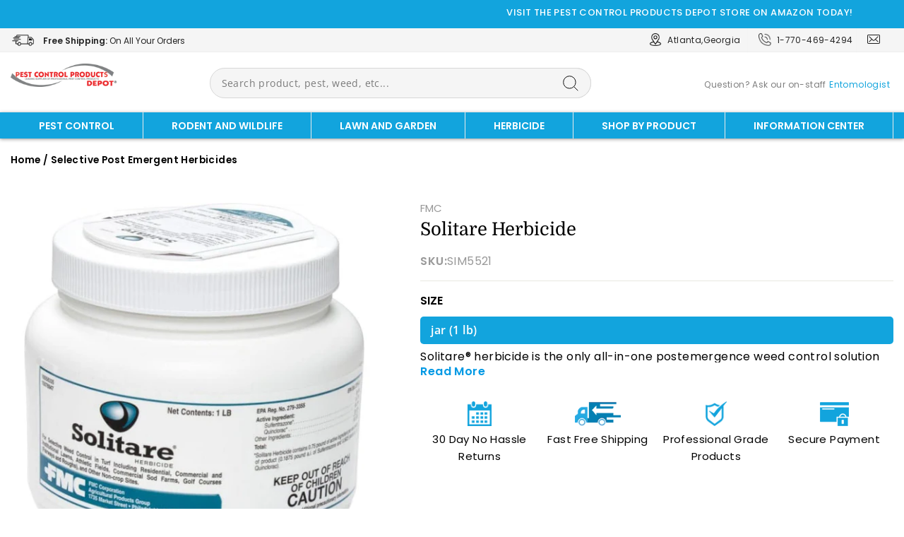

--- FILE ---
content_type: text/html; charset=utf-8
request_url: https://www.pestcontrolproductsdepot.com/products/solitare-herbicide
body_size: 103188
content:
<!doctype html>
<html class="no-js" lang="en" dir="ltr">
  <head>
    <script>/* start spd config */window._spt_delay_keywords=["/gtag/js,gtag(,/checkouts,/tiktok-track.js,/hotjar-,/smile-,/adoric.js,/wpm/,fbq("];window._spt_advdlkws=["/extensions","/wpm/","boomerang","feature","BOOM","BigInt","sendBeacon","preAsssignedValue","tptPageType","/payment-sheet/","asyncLoad","recaptcha","/predictive-search.","brokenFixer","shopify_pay","privacy-banner","e","a"];/* end spd config */</script><meta charset="utf-8">
    <meta http-equiv="X-UA-Compatible" content="IE=edge,chrome=1">
    <meta name="viewport" content="width=device-width,initial-scale=1">
    <meta name="theme-color" content="#12a4dd">
    <link rel="canonical" href="https://www.pestcontrolproductsdepot.com/products/solitare-herbicide">
    <link rel="preconnect" href="https://cdn.shopify.com">
    <link rel="preconnect" href="https://fonts.shopifycdn.com">
    <link rel="dns-prefetch" href="https://productreviews.shopifycdn.com">
    <link rel="dns-prefetch" href="https://ajax.googleapis.com">
    <link rel="dns-prefetch" href="https://maps.googleapis.com">
    <link rel="dns-prefetch" href="https://maps.gstatic.com"><!-- Use default image if og_image is not set or is blank --><meta property="og:site_name" content="Pest Control Products Depot">
<meta property="og:url" content="https://www.pestcontrolproductsdepot.com/products/solitare-herbicide">
<meta property="og:title" content="Solitare Herbicide">
<meta property="og:type" content="product">
<meta property="og:description" content="Shop Solitare Herbicide at pest control products depot. Buy pest control products at a low price and fast shipping.">

<meta property="og:image" content="//www.pestcontrolproductsdepot.com/cdn/shop/files/Solitaire_1-146252_1200x1200.jpg?v=1738928926">
<meta property="og:image:secure_url" content="//www.pestcontrolproductsdepot.com/cdn/shop/files/Solitaire_1-146252_1200x1200.jpg?v=1738928926">
<meta property="og:image:width" content="1200">
<meta property="og:image:height" content="630"><meta name="twitter:site" content="@pestcontrolpdt">
<meta name="twitter:card" content="summary_large_image">
<meta name="twitter:title" content="Solitare Herbicide">
<meta name="twitter:description" content="Shop Solitare Herbicide at pest control products depot. Buy pest control products at a low price and fast shipping.">
<meta name="twitter:image" content="//www.pestcontrolproductsdepot.com/cdn/shop/files/Solitaire_1-146252_1200x1200.jpg?v=1738928926">
<link rel="alternate" href="https://www.pestcontrolproductsdepot.com/products/solitare-herbicide" hreflang="en-us">
    <!-- New Jun20 Google tag (gtag.js) -->
    <script async src="https://www.googletagmanager.com/gtag/js?id=G-CYMRJ31W2Z"></script>
    <script>
      window.dataLayer = window.dataLayer || []; function gtag(){dataLayer.push(arguments);} gtag('js', new Date()); gtag('config', 'G-CYMRJ31W2Z');
    </script>
    <!-- New Jun20  Google Tag Manager -->
    <script>
      (function(w,d,s,l,i){w[l]=w[l]||[];w[l].push({'gtm.start':
      new Date().getTime(),event:'gtm.js'});var f=d.getElementsByTagName(s)[0],
      j=d.createElement(s),dl=l!='dataLayer'?'&l='+l:'';j.async=true;j.src=
      'https://www.googletagmanager.com/gtm.js?id='+i+dl;f.parentNode.insertBefore(j,f);
      })(window,document,'script','dataLayer','GTM-M78M4BL');
    </script>
    <!-- End Google Tag Manager -->
    <meta name="google-site-verification" content="n_Rkkhxm3KoQHFjMPHoKQW6pnfcv-uc2PgVzJWTvzKk">
    
    <meta name="msvalidate.01" content="E345BF9484C94BEFB9001BEAF3FD89B4">
    
    <!-- Google tag (gtag.js) -->
    <script async src="https://www.googletagmanager.com/gtag/js?id=AW-11004185134"></script>
    <script>
      window.dataLayer = window.dataLayer || []; function gtag(){dataLayer.push(arguments);} gtag('js', new Date()); gtag('config', 'AW-11004185134');
    </script><link rel="shortcut icon" href="//www.pestcontrolproductsdepot.com/cdn/shop/files/grow-T3MF8KENBG6BBBM5YR11TYV9_32x32.png?v=1651472469" type="image/png">
    <title>Solitare Herbicide
&ndash; Pest Control Products Depot
</title>


  <meta name="robots" content="INDEX,FOLLOW">
  <!-- This URL does not contain 'category_shop-by-formulation' -->




<!--  -->


<script type="application/ld+json">
  {
    "@context": "http://schema.org",
    "@type": "Organization",
    "name": "Pest Control Products Depot",
    "url": "https://www.pestcontrolproductsdepot.com/",
    "logo": "https://cdn.shopify.com/s/files/1/0571/1645/9214/files/pest_control_logo.png?v=9999999",
    "description": "Shop Top-Notch Pest Control Supplies Online at Pest Control Products Depot. Get effective DIY solutions for a pest-free home. SHOP NOW!",
    "sameAs": [
    "https://www.facebook.com/pestcontrolproductsdepot",
    "https://www.instagram.com/pestcontrolproductsdepot/",
    "https://twitter.com/i/flow/login?redirect_after_login=%2Fpestcontrolpdt",
    "https://www.youtube.com/channel/UCV-kb0uRje31HMsC_63MRKQ/videos"
    ]
  }
</script>


<meta name="description" content="Shop Solitare Herbicide at pest control products depot. Buy pest control products at a low price and fast shipping.">
    <!-- link --><!-- Use default image if og_image is not set or is blank --><meta property="og:site_name" content="Pest Control Products Depot">
<meta property="og:url" content="https://www.pestcontrolproductsdepot.com/products/solitare-herbicide">
<meta property="og:title" content="Solitare Herbicide">
<meta property="og:type" content="product">
<meta property="og:description" content="Shop Solitare Herbicide at pest control products depot. Buy pest control products at a low price and fast shipping.">

<meta property="og:image" content="//www.pestcontrolproductsdepot.com/cdn/shop/files/Solitaire_1-146252_1200x1200.jpg?v=1738928926">
<meta property="og:image:secure_url" content="//www.pestcontrolproductsdepot.com/cdn/shop/files/Solitaire_1-146252_1200x1200.jpg?v=1738928926">
<meta property="og:image:width" content="1200">
<meta property="og:image:height" content="630"><meta name="twitter:site" content="@pestcontrolpdt">
<meta name="twitter:card" content="summary_large_image">
<meta name="twitter:title" content="Solitare Herbicide">
<meta name="twitter:description" content="Shop Solitare Herbicide at pest control products depot. Buy pest control products at a low price and fast shipping.">
<meta name="twitter:image" content="//www.pestcontrolproductsdepot.com/cdn/shop/files/Solitaire_1-146252_1200x1200.jpg?v=1738928926">
<style data-shopify>@font-face {
  font-family: Domine;
  font-weight: 400;
  font-style: normal;
  font-display: swap;
  src: url("//www.pestcontrolproductsdepot.com/cdn/fonts/domine/domine_n4.db7650f19fc5819add9c727a32f1ba7f15f89a56.woff2") format("woff2"),
       url("//www.pestcontrolproductsdepot.com/cdn/fonts/domine/domine_n4.83c0c395d9dcec3568e66c3b52408e6068a5dba8.woff") format("woff");
}

  @font-face {
  font-family: "Open Sans";
  font-weight: 400;
  font-style: normal;
  font-display: swap;
  src: url("//www.pestcontrolproductsdepot.com/cdn/fonts/open_sans/opensans_n4.c32e4d4eca5273f6d4ee95ddf54b5bbb75fc9b61.woff2") format("woff2"),
       url("//www.pestcontrolproductsdepot.com/cdn/fonts/open_sans/opensans_n4.5f3406f8d94162b37bfa232b486ac93ee892406d.woff") format("woff");
}


  @font-face {
  font-family: "Open Sans";
  font-weight: 600;
  font-style: normal;
  font-display: swap;
  src: url("//www.pestcontrolproductsdepot.com/cdn/fonts/open_sans/opensans_n6.15aeff3c913c3fe570c19cdfeed14ce10d09fb08.woff2") format("woff2"),
       url("//www.pestcontrolproductsdepot.com/cdn/fonts/open_sans/opensans_n6.14bef14c75f8837a87f70ce22013cb146ee3e9f3.woff") format("woff");
}

  @font-face {
  font-family: "Open Sans";
  font-weight: 400;
  font-style: italic;
  font-display: swap;
  src: url("//www.pestcontrolproductsdepot.com/cdn/fonts/open_sans/opensans_i4.6f1d45f7a46916cc95c694aab32ecbf7509cbf33.woff2") format("woff2"),
       url("//www.pestcontrolproductsdepot.com/cdn/fonts/open_sans/opensans_i4.4efaa52d5a57aa9a57c1556cc2b7465d18839daa.woff") format("woff");
}

  @font-face {
  font-family: "Open Sans";
  font-weight: 600;
  font-style: italic;
  font-display: swap;
  src: url("//www.pestcontrolproductsdepot.com/cdn/fonts/open_sans/opensans_i6.828bbc1b99433eacd7d50c9f0c1bfe16f27b89a3.woff2") format("woff2"),
       url("//www.pestcontrolproductsdepot.com/cdn/fonts/open_sans/opensans_i6.a79e1402e2bbd56b8069014f43ff9c422c30d057.woff") format("woff");
}

</style><link href="//www.pestcontrolproductsdepot.com/cdn/shop/t/109/assets/theme.css?v=18695779505385312851749727348" rel="stylesheet" type="text/css" media="all" />
    <link href="//www.pestcontrolproductsdepot.com/cdn/shop/t/109/assets/owl.carousel.min.css?v=70516089817612781961741893047" rel="stylesheet" type="text/css" media="all" />
    <link href="//www.pestcontrolproductsdepot.com/cdn/shop/t/109/assets/owl.theme.default.min.css?v=135046118358282713361741893047" rel="stylesheet" type="text/css" media="all" />
    <link href="//www.pestcontrolproductsdepot.com/cdn/shop/t/109/assets/custom.css?v=35076887759585207061741990792" rel="stylesheet" type="text/css" media="all" />
<style data-shopify>:root {
    --typeHeaderPrimary: Domine;
    --typeHeaderFallback: serif;
    --typeHeaderSize: 30px;
    --typeHeaderWeight: 400;
    --typeHeaderLineHeight: 1;
    --typeHeaderSpacing: 0.0em;

    --typeBasePrimary:"Open Sans";
    --typeBaseFallback:sans-serif;
    --typeBaseSize: 16px;
    --typeBaseWeight: 400;
    --typeBaseSpacing: 0.025em;
    --typeBaseLineHeight: 1.6;

    --typeCollectionTitle: 18px;

    --iconWeight: 2px;
    --iconLinecaps: miter;

    
      --buttonRadius: 0px;
    

    --colorGridOverlayOpacity: 0.1;
  }

  .placeholder-content {
    background-image: linear-gradient(100deg, #ffffff 40%, #f7f7f7 63%, #ffffff 79%);
  }</style><script>
      document.documentElement.className = document.documentElement.className.replace('no-js', 'js');

      window.theme = window.theme || {};
      theme.routes = {
        home: "/",
        cart: "/cart.js",
        cartPage: "/cart",
        cartAdd: "/cart/add.js",
        cartChange: "/cart/change.js"
      };
      theme.strings = {
        soldOut: "Sold Out",
        unavailable: "Unavailable",
        stockLabel: "Only [count] items in stock!",
        willNotShipUntil: "Will not ship until [date]",
        willBeInStockAfter: "Will be in stock after [date]",
        waitingForStock: "Inventory on the way",
        savePrice: "Save [saved_amount]",
        cartEmpty: "Your cart is currently empty.",
        cartTermsConfirmation: "You must agree with the terms and conditions of sales to check out",
        searchCollections: "Collections:",
        searchPages: "Pages:",
        searchArticles: "Articles:"
      };
      theme.settings = {
        dynamicVariantsEnable: true,
        dynamicVariantType: "button",
        cartType: "drawer",
        isCustomerTemplate: false,
        moneyFormat: "${{amount}}",
        saveType: "percent",
        recentlyViewedEnabled: false,
        productImageSize: "square",
        productImageCover: false,
        predictiveSearch: true,
        predictiveSearchType: "product,article,page,collection",
        inventoryThreshold: 10,
        quickView: true,
        themeName: 'Impulse',
        themeVersion: "4.1.3"
      };
    </script>
    <script src="https://ajax.googleapis.com/ajax/libs/jquery/2.1.1/jquery.min.js"></script>

    <script>
  const boostSDAssetFileURL = "\/\/www.pestcontrolproductsdepot.com\/cdn\/shop\/t\/109\/assets\/boost_sd_assets_file_url.gif?v=14641";
  window.boostSDAssetFileURL = boostSDAssetFileURL;

  if (window.boostSDAppConfig) {
    window.boostSDAppConfig.generalSettings.custom_js_asset_url = "//www.pestcontrolproductsdepot.com/cdn/shop/t/109/assets/boost-sd-custom.js?v=160962118398746674481741893047";
    window.boostSDAppConfig.generalSettings.custom_css_asset_url = "//www.pestcontrolproductsdepot.com/cdn/shop/t/109/assets/boost-sd-custom.css?v=40035866552598031601741893047";
  }

  
</script>

<script>window.performance && window.performance.mark && window.performance.mark('shopify.content_for_header.start');</script><meta id="shopify-digital-wallet" name="shopify-digital-wallet" content="/57116459214/digital_wallets/dialog">
<meta name="shopify-checkout-api-token" content="a291f63badebf895b56cf3c690c43910">
<meta id="in-context-paypal-metadata" data-shop-id="57116459214" data-venmo-supported="true" data-environment="production" data-locale="en_US" data-paypal-v4="true" data-currency="USD">
<link rel="alternate" type="application/json+oembed" href="https://www.pestcontrolproductsdepot.com/products/solitare-herbicide.oembed">
<script async="async" src="/checkouts/internal/preloads.js?locale=en-US"></script>
<link rel="preconnect" href="https://shop.app" crossorigin="anonymous">
<script async="async" src="https://shop.app/checkouts/internal/preloads.js?locale=en-US&shop_id=57116459214" crossorigin="anonymous"></script>
<script id="apple-pay-shop-capabilities" type="application/json">{"shopId":57116459214,"countryCode":"US","currencyCode":"USD","merchantCapabilities":["supports3DS"],"merchantId":"gid:\/\/shopify\/Shop\/57116459214","merchantName":"Pest Control Products Depot","requiredBillingContactFields":["postalAddress","email","phone"],"requiredShippingContactFields":["postalAddress","email","phone"],"shippingType":"shipping","supportedNetworks":["visa","masterCard","amex","discover","elo","jcb"],"total":{"type":"pending","label":"Pest Control Products Depot","amount":"1.00"},"shopifyPaymentsEnabled":true,"supportsSubscriptions":true}</script>
<script id="shopify-features" type="application/json">{"accessToken":"a291f63badebf895b56cf3c690c43910","betas":["rich-media-storefront-analytics"],"domain":"www.pestcontrolproductsdepot.com","predictiveSearch":true,"shopId":57116459214,"locale":"en"}</script>
<script>var Shopify = Shopify || {};
Shopify.shop = "pestcontrolproductsdepot.myshopify.com";
Shopify.locale = "en";
Shopify.currency = {"active":"USD","rate":"1.0"};
Shopify.country = "US";
Shopify.theme = {"name":"Live Website - Changes (3\/15\/2025) -- DONE ","id":134522241230,"schema_name":"Impulse","schema_version":"4.1.3","theme_store_id":857,"role":"main"};
Shopify.theme.handle = "null";
Shopify.theme.style = {"id":null,"handle":null};
Shopify.cdnHost = "www.pestcontrolproductsdepot.com/cdn";
Shopify.routes = Shopify.routes || {};
Shopify.routes.root = "/";</script>
<script type="module">!function(o){(o.Shopify=o.Shopify||{}).modules=!0}(window);</script>
<script>!function(o){function n(){var o=[];function n(){o.push(Array.prototype.slice.apply(arguments))}return n.q=o,n}var t=o.Shopify=o.Shopify||{};t.loadFeatures=n(),t.autoloadFeatures=n()}(window);</script>
<script>
  window.ShopifyPay = window.ShopifyPay || {};
  window.ShopifyPay.apiHost = "shop.app\/pay";
  window.ShopifyPay.redirectState = null;
</script>
<script id="shop-js-analytics" type="application/json">{"pageType":"product"}</script>
<script defer="defer" async type="module" src="//www.pestcontrolproductsdepot.com/cdn/shopifycloud/shop-js/modules/v2/client.init-shop-cart-sync_BT-GjEfc.en.esm.js"></script>
<script defer="defer" async type="module" src="//www.pestcontrolproductsdepot.com/cdn/shopifycloud/shop-js/modules/v2/chunk.common_D58fp_Oc.esm.js"></script>
<script defer="defer" async type="module" src="//www.pestcontrolproductsdepot.com/cdn/shopifycloud/shop-js/modules/v2/chunk.modal_xMitdFEc.esm.js"></script>
<script type="module">
  await import("//www.pestcontrolproductsdepot.com/cdn/shopifycloud/shop-js/modules/v2/client.init-shop-cart-sync_BT-GjEfc.en.esm.js");
await import("//www.pestcontrolproductsdepot.com/cdn/shopifycloud/shop-js/modules/v2/chunk.common_D58fp_Oc.esm.js");
await import("//www.pestcontrolproductsdepot.com/cdn/shopifycloud/shop-js/modules/v2/chunk.modal_xMitdFEc.esm.js");

  window.Shopify.SignInWithShop?.initShopCartSync?.({"fedCMEnabled":true,"windoidEnabled":true});

</script>
<script>
  window.Shopify = window.Shopify || {};
  if (!window.Shopify.featureAssets) window.Shopify.featureAssets = {};
  window.Shopify.featureAssets['shop-js'] = {"shop-cart-sync":["modules/v2/client.shop-cart-sync_DZOKe7Ll.en.esm.js","modules/v2/chunk.common_D58fp_Oc.esm.js","modules/v2/chunk.modal_xMitdFEc.esm.js"],"init-fed-cm":["modules/v2/client.init-fed-cm_B6oLuCjv.en.esm.js","modules/v2/chunk.common_D58fp_Oc.esm.js","modules/v2/chunk.modal_xMitdFEc.esm.js"],"shop-cash-offers":["modules/v2/client.shop-cash-offers_D2sdYoxE.en.esm.js","modules/v2/chunk.common_D58fp_Oc.esm.js","modules/v2/chunk.modal_xMitdFEc.esm.js"],"shop-login-button":["modules/v2/client.shop-login-button_QeVjl5Y3.en.esm.js","modules/v2/chunk.common_D58fp_Oc.esm.js","modules/v2/chunk.modal_xMitdFEc.esm.js"],"pay-button":["modules/v2/client.pay-button_DXTOsIq6.en.esm.js","modules/v2/chunk.common_D58fp_Oc.esm.js","modules/v2/chunk.modal_xMitdFEc.esm.js"],"shop-button":["modules/v2/client.shop-button_DQZHx9pm.en.esm.js","modules/v2/chunk.common_D58fp_Oc.esm.js","modules/v2/chunk.modal_xMitdFEc.esm.js"],"avatar":["modules/v2/client.avatar_BTnouDA3.en.esm.js"],"init-windoid":["modules/v2/client.init-windoid_CR1B-cfM.en.esm.js","modules/v2/chunk.common_D58fp_Oc.esm.js","modules/v2/chunk.modal_xMitdFEc.esm.js"],"init-shop-for-new-customer-accounts":["modules/v2/client.init-shop-for-new-customer-accounts_C_vY_xzh.en.esm.js","modules/v2/client.shop-login-button_QeVjl5Y3.en.esm.js","modules/v2/chunk.common_D58fp_Oc.esm.js","modules/v2/chunk.modal_xMitdFEc.esm.js"],"init-shop-email-lookup-coordinator":["modules/v2/client.init-shop-email-lookup-coordinator_BI7n9ZSv.en.esm.js","modules/v2/chunk.common_D58fp_Oc.esm.js","modules/v2/chunk.modal_xMitdFEc.esm.js"],"init-shop-cart-sync":["modules/v2/client.init-shop-cart-sync_BT-GjEfc.en.esm.js","modules/v2/chunk.common_D58fp_Oc.esm.js","modules/v2/chunk.modal_xMitdFEc.esm.js"],"shop-toast-manager":["modules/v2/client.shop-toast-manager_DiYdP3xc.en.esm.js","modules/v2/chunk.common_D58fp_Oc.esm.js","modules/v2/chunk.modal_xMitdFEc.esm.js"],"init-customer-accounts":["modules/v2/client.init-customer-accounts_D9ZNqS-Q.en.esm.js","modules/v2/client.shop-login-button_QeVjl5Y3.en.esm.js","modules/v2/chunk.common_D58fp_Oc.esm.js","modules/v2/chunk.modal_xMitdFEc.esm.js"],"init-customer-accounts-sign-up":["modules/v2/client.init-customer-accounts-sign-up_iGw4briv.en.esm.js","modules/v2/client.shop-login-button_QeVjl5Y3.en.esm.js","modules/v2/chunk.common_D58fp_Oc.esm.js","modules/v2/chunk.modal_xMitdFEc.esm.js"],"shop-follow-button":["modules/v2/client.shop-follow-button_CqMgW2wH.en.esm.js","modules/v2/chunk.common_D58fp_Oc.esm.js","modules/v2/chunk.modal_xMitdFEc.esm.js"],"checkout-modal":["modules/v2/client.checkout-modal_xHeaAweL.en.esm.js","modules/v2/chunk.common_D58fp_Oc.esm.js","modules/v2/chunk.modal_xMitdFEc.esm.js"],"shop-login":["modules/v2/client.shop-login_D91U-Q7h.en.esm.js","modules/v2/chunk.common_D58fp_Oc.esm.js","modules/v2/chunk.modal_xMitdFEc.esm.js"],"lead-capture":["modules/v2/client.lead-capture_BJmE1dJe.en.esm.js","modules/v2/chunk.common_D58fp_Oc.esm.js","modules/v2/chunk.modal_xMitdFEc.esm.js"],"payment-terms":["modules/v2/client.payment-terms_Ci9AEqFq.en.esm.js","modules/v2/chunk.common_D58fp_Oc.esm.js","modules/v2/chunk.modal_xMitdFEc.esm.js"]};
</script>
<script id="__st">var __st={"a":57116459214,"offset":-18000,"reqid":"a14585dd-65bb-4b02-bbc1-03bda8d3347b-1769395730","pageurl":"www.pestcontrolproductsdepot.com\/products\/solitare-herbicide","u":"a4f5e8f2d9f0","p":"product","rtyp":"product","rid":6746883457230};</script>
<script>window.ShopifyPaypalV4VisibilityTracking = true;</script>
<script id="captcha-bootstrap">!function(){'use strict';const t='contact',e='account',n='new_comment',o=[[t,t],['blogs',n],['comments',n],[t,'customer']],c=[[e,'customer_login'],[e,'guest_login'],[e,'recover_customer_password'],[e,'create_customer']],r=t=>t.map((([t,e])=>`form[action*='/${t}']:not([data-nocaptcha='true']) input[name='form_type'][value='${e}']`)).join(','),a=t=>()=>t?[...document.querySelectorAll(t)].map((t=>t.form)):[];function s(){const t=[...o],e=r(t);return a(e)}const i='password',u='form_key',d=['recaptcha-v3-token','g-recaptcha-response','h-captcha-response',i],f=()=>{try{return window.sessionStorage}catch{return}},m='__shopify_v',_=t=>t.elements[u];function p(t,e,n=!1){try{const o=window.sessionStorage,c=JSON.parse(o.getItem(e)),{data:r}=function(t){const{data:e,action:n}=t;return t[m]||n?{data:e,action:n}:{data:t,action:n}}(c);for(const[e,n]of Object.entries(r))t.elements[e]&&(t.elements[e].value=n);n&&o.removeItem(e)}catch(o){console.error('form repopulation failed',{error:o})}}const l='form_type',E='cptcha';function T(t){t.dataset[E]=!0}const w=window,h=w.document,L='Shopify',v='ce_forms',y='captcha';let A=!1;((t,e)=>{const n=(g='f06e6c50-85a8-45c8-87d0-21a2b65856fe',I='https://cdn.shopify.com/shopifycloud/storefront-forms-hcaptcha/ce_storefront_forms_captcha_hcaptcha.v1.5.2.iife.js',D={infoText:'Protected by hCaptcha',privacyText:'Privacy',termsText:'Terms'},(t,e,n)=>{const o=w[L][v],c=o.bindForm;if(c)return c(t,g,e,D).then(n);var r;o.q.push([[t,g,e,D],n]),r=I,A||(h.body.append(Object.assign(h.createElement('script'),{id:'captcha-provider',async:!0,src:r})),A=!0)});var g,I,D;w[L]=w[L]||{},w[L][v]=w[L][v]||{},w[L][v].q=[],w[L][y]=w[L][y]||{},w[L][y].protect=function(t,e){n(t,void 0,e),T(t)},Object.freeze(w[L][y]),function(t,e,n,w,h,L){const[v,y,A,g]=function(t,e,n){const i=e?o:[],u=t?c:[],d=[...i,...u],f=r(d),m=r(i),_=r(d.filter((([t,e])=>n.includes(e))));return[a(f),a(m),a(_),s()]}(w,h,L),I=t=>{const e=t.target;return e instanceof HTMLFormElement?e:e&&e.form},D=t=>v().includes(t);t.addEventListener('submit',(t=>{const e=I(t);if(!e)return;const n=D(e)&&!e.dataset.hcaptchaBound&&!e.dataset.recaptchaBound,o=_(e),c=g().includes(e)&&(!o||!o.value);(n||c)&&t.preventDefault(),c&&!n&&(function(t){try{if(!f())return;!function(t){const e=f();if(!e)return;const n=_(t);if(!n)return;const o=n.value;o&&e.removeItem(o)}(t);const e=Array.from(Array(32),(()=>Math.random().toString(36)[2])).join('');!function(t,e){_(t)||t.append(Object.assign(document.createElement('input'),{type:'hidden',name:u})),t.elements[u].value=e}(t,e),function(t,e){const n=f();if(!n)return;const o=[...t.querySelectorAll(`input[type='${i}']`)].map((({name:t})=>t)),c=[...d,...o],r={};for(const[a,s]of new FormData(t).entries())c.includes(a)||(r[a]=s);n.setItem(e,JSON.stringify({[m]:1,action:t.action,data:r}))}(t,e)}catch(e){console.error('failed to persist form',e)}}(e),e.submit())}));const S=(t,e)=>{t&&!t.dataset[E]&&(n(t,e.some((e=>e===t))),T(t))};for(const o of['focusin','change'])t.addEventListener(o,(t=>{const e=I(t);D(e)&&S(e,y())}));const B=e.get('form_key'),M=e.get(l),P=B&&M;t.addEventListener('DOMContentLoaded',(()=>{const t=y();if(P)for(const e of t)e.elements[l].value===M&&p(e,B);[...new Set([...A(),...v().filter((t=>'true'===t.dataset.shopifyCaptcha))])].forEach((e=>S(e,t)))}))}(h,new URLSearchParams(w.location.search),n,t,e,['guest_login'])})(!0,!0)}();</script>
<script integrity="sha256-4kQ18oKyAcykRKYeNunJcIwy7WH5gtpwJnB7kiuLZ1E=" data-source-attribution="shopify.loadfeatures" defer="defer" src="//www.pestcontrolproductsdepot.com/cdn/shopifycloud/storefront/assets/storefront/load_feature-a0a9edcb.js" crossorigin="anonymous"></script>
<script crossorigin="anonymous" defer="defer" src="//www.pestcontrolproductsdepot.com/cdn/shopifycloud/storefront/assets/shopify_pay/storefront-65b4c6d7.js?v=20250812"></script>
<script data-source-attribution="shopify.dynamic_checkout.dynamic.init">var Shopify=Shopify||{};Shopify.PaymentButton=Shopify.PaymentButton||{isStorefrontPortableWallets:!0,init:function(){window.Shopify.PaymentButton.init=function(){};var t=document.createElement("script");t.src="https://www.pestcontrolproductsdepot.com/cdn/shopifycloud/portable-wallets/latest/portable-wallets.en.js",t.type="module",document.head.appendChild(t)}};
</script>
<script data-source-attribution="shopify.dynamic_checkout.buyer_consent">
  function portableWalletsHideBuyerConsent(e){var t=document.getElementById("shopify-buyer-consent"),n=document.getElementById("shopify-subscription-policy-button");t&&n&&(t.classList.add("hidden"),t.setAttribute("aria-hidden","true"),n.removeEventListener("click",e))}function portableWalletsShowBuyerConsent(e){var t=document.getElementById("shopify-buyer-consent"),n=document.getElementById("shopify-subscription-policy-button");t&&n&&(t.classList.remove("hidden"),t.removeAttribute("aria-hidden"),n.addEventListener("click",e))}window.Shopify?.PaymentButton&&(window.Shopify.PaymentButton.hideBuyerConsent=portableWalletsHideBuyerConsent,window.Shopify.PaymentButton.showBuyerConsent=portableWalletsShowBuyerConsent);
</script>
<script data-source-attribution="shopify.dynamic_checkout.cart.bootstrap">document.addEventListener("DOMContentLoaded",(function(){function t(){return document.querySelector("shopify-accelerated-checkout-cart, shopify-accelerated-checkout")}if(t())Shopify.PaymentButton.init();else{new MutationObserver((function(e,n){t()&&(Shopify.PaymentButton.init(),n.disconnect())})).observe(document.body,{childList:!0,subtree:!0})}}));
</script>
<script id='scb4127' type='text/javascript' async='' src='https://www.pestcontrolproductsdepot.com/cdn/shopifycloud/privacy-banner/storefront-banner.js'></script><link id="shopify-accelerated-checkout-styles" rel="stylesheet" media="screen" href="https://www.pestcontrolproductsdepot.com/cdn/shopifycloud/portable-wallets/latest/accelerated-checkout-backwards-compat.css" crossorigin="anonymous">
<style id="shopify-accelerated-checkout-cart">
        #shopify-buyer-consent {
  margin-top: 1em;
  display: inline-block;
  width: 100%;
}

#shopify-buyer-consent.hidden {
  display: none;
}

#shopify-subscription-policy-button {
  background: none;
  border: none;
  padding: 0;
  text-decoration: underline;
  font-size: inherit;
  cursor: pointer;
}

#shopify-subscription-policy-button::before {
  box-shadow: none;
}

      </style>

<script>window.performance && window.performance.mark && window.performance.mark('shopify.content_for_header.end');</script><script src="//www.pestcontrolproductsdepot.com/cdn/shop/t/109/assets/vendor-scripts-v9.js" defer="defer"></script><script src="//www.pestcontrolproductsdepot.com/cdn/shop/t/109/assets/theme.js?v=173797871631558316821741893047" defer="defer"></script>
    <script src="//www.pestcontrolproductsdepot.com/cdn/shop/t/109/assets/custom.js?v=107904819151665676471741893047" defer="defer"></script>

    
<link rel="stylesheet" href="https://cdnjs.cloudflare.com/ajax/libs/jquery-confirm/3.3.2/jquery-confirm.min.css">
    <script src="https://cdnjs.cloudflare.com/ajax/libs/jquery-confirm/3.3.2/jquery-confirm.min.js"></script>

    <script>
      $(document).ready(function(){
        $('img').bind('contextmenu', function(e) { return false; });
      });
    </script>

    <script src="https://www.gstatic.com/firebasejs/8.2.1/firebase-app.js"></script>
    <script src="https://www.gstatic.com/firebasejs/8.2.1/firebase-analytics.js"></script>
    <script src="https://www.gstatic.com/firebasejs/8.2.1/firebase-auth.js"></script>
    <script src="https://www.gstatic.com/firebasejs/8.2.1/firebase-firestore.js"></script>
    
    


  <link href="https://monorail-edge.shopifysvc.com" rel="dns-prefetch">
<script>(function(){if ("sendBeacon" in navigator && "performance" in window) {try {var session_token_from_headers = performance.getEntriesByType('navigation')[0].serverTiming.find(x => x.name == '_s').description;} catch {var session_token_from_headers = undefined;}var session_cookie_matches = document.cookie.match(/_shopify_s=([^;]*)/);var session_token_from_cookie = session_cookie_matches && session_cookie_matches.length === 2 ? session_cookie_matches[1] : "";var session_token = session_token_from_headers || session_token_from_cookie || "";function handle_abandonment_event(e) {var entries = performance.getEntries().filter(function(entry) {return /monorail-edge.shopifysvc.com/.test(entry.name);});if (!window.abandonment_tracked && entries.length === 0) {window.abandonment_tracked = true;var currentMs = Date.now();var navigation_start = performance.timing.navigationStart;var payload = {shop_id: 57116459214,url: window.location.href,navigation_start,duration: currentMs - navigation_start,session_token,page_type: "product"};window.navigator.sendBeacon("https://monorail-edge.shopifysvc.com/v1/produce", JSON.stringify({schema_id: "online_store_buyer_site_abandonment/1.1",payload: payload,metadata: {event_created_at_ms: currentMs,event_sent_at_ms: currentMs}}));}}window.addEventListener('pagehide', handle_abandonment_event);}}());</script>
<script id="web-pixels-manager-setup">(function e(e,d,r,n,o){if(void 0===o&&(o={}),!Boolean(null===(a=null===(i=window.Shopify)||void 0===i?void 0:i.analytics)||void 0===a?void 0:a.replayQueue)){var i,a;window.Shopify=window.Shopify||{};var t=window.Shopify;t.analytics=t.analytics||{};var s=t.analytics;s.replayQueue=[],s.publish=function(e,d,r){return s.replayQueue.push([e,d,r]),!0};try{self.performance.mark("wpm:start")}catch(e){}var l=function(){var e={modern:/Edge?\/(1{2}[4-9]|1[2-9]\d|[2-9]\d{2}|\d{4,})\.\d+(\.\d+|)|Firefox\/(1{2}[4-9]|1[2-9]\d|[2-9]\d{2}|\d{4,})\.\d+(\.\d+|)|Chrom(ium|e)\/(9{2}|\d{3,})\.\d+(\.\d+|)|(Maci|X1{2}).+ Version\/(15\.\d+|(1[6-9]|[2-9]\d|\d{3,})\.\d+)([,.]\d+|)( \(\w+\)|)( Mobile\/\w+|) Safari\/|Chrome.+OPR\/(9{2}|\d{3,})\.\d+\.\d+|(CPU[ +]OS|iPhone[ +]OS|CPU[ +]iPhone|CPU IPhone OS|CPU iPad OS)[ +]+(15[._]\d+|(1[6-9]|[2-9]\d|\d{3,})[._]\d+)([._]\d+|)|Android:?[ /-](13[3-9]|1[4-9]\d|[2-9]\d{2}|\d{4,})(\.\d+|)(\.\d+|)|Android.+Firefox\/(13[5-9]|1[4-9]\d|[2-9]\d{2}|\d{4,})\.\d+(\.\d+|)|Android.+Chrom(ium|e)\/(13[3-9]|1[4-9]\d|[2-9]\d{2}|\d{4,})\.\d+(\.\d+|)|SamsungBrowser\/([2-9]\d|\d{3,})\.\d+/,legacy:/Edge?\/(1[6-9]|[2-9]\d|\d{3,})\.\d+(\.\d+|)|Firefox\/(5[4-9]|[6-9]\d|\d{3,})\.\d+(\.\d+|)|Chrom(ium|e)\/(5[1-9]|[6-9]\d|\d{3,})\.\d+(\.\d+|)([\d.]+$|.*Safari\/(?![\d.]+ Edge\/[\d.]+$))|(Maci|X1{2}).+ Version\/(10\.\d+|(1[1-9]|[2-9]\d|\d{3,})\.\d+)([,.]\d+|)( \(\w+\)|)( Mobile\/\w+|) Safari\/|Chrome.+OPR\/(3[89]|[4-9]\d|\d{3,})\.\d+\.\d+|(CPU[ +]OS|iPhone[ +]OS|CPU[ +]iPhone|CPU IPhone OS|CPU iPad OS)[ +]+(10[._]\d+|(1[1-9]|[2-9]\d|\d{3,})[._]\d+)([._]\d+|)|Android:?[ /-](13[3-9]|1[4-9]\d|[2-9]\d{2}|\d{4,})(\.\d+|)(\.\d+|)|Mobile Safari.+OPR\/([89]\d|\d{3,})\.\d+\.\d+|Android.+Firefox\/(13[5-9]|1[4-9]\d|[2-9]\d{2}|\d{4,})\.\d+(\.\d+|)|Android.+Chrom(ium|e)\/(13[3-9]|1[4-9]\d|[2-9]\d{2}|\d{4,})\.\d+(\.\d+|)|Android.+(UC? ?Browser|UCWEB|U3)[ /]?(15\.([5-9]|\d{2,})|(1[6-9]|[2-9]\d|\d{3,})\.\d+)\.\d+|SamsungBrowser\/(5\.\d+|([6-9]|\d{2,})\.\d+)|Android.+MQ{2}Browser\/(14(\.(9|\d{2,})|)|(1[5-9]|[2-9]\d|\d{3,})(\.\d+|))(\.\d+|)|K[Aa][Ii]OS\/(3\.\d+|([4-9]|\d{2,})\.\d+)(\.\d+|)/},d=e.modern,r=e.legacy,n=navigator.userAgent;return n.match(d)?"modern":n.match(r)?"legacy":"unknown"}(),u="modern"===l?"modern":"legacy",c=(null!=n?n:{modern:"",legacy:""})[u],f=function(e){return[e.baseUrl,"/wpm","/b",e.hashVersion,"modern"===e.buildTarget?"m":"l",".js"].join("")}({baseUrl:d,hashVersion:r,buildTarget:u}),m=function(e){var d=e.version,r=e.bundleTarget,n=e.surface,o=e.pageUrl,i=e.monorailEndpoint;return{emit:function(e){var a=e.status,t=e.errorMsg,s=(new Date).getTime(),l=JSON.stringify({metadata:{event_sent_at_ms:s},events:[{schema_id:"web_pixels_manager_load/3.1",payload:{version:d,bundle_target:r,page_url:o,status:a,surface:n,error_msg:t},metadata:{event_created_at_ms:s}}]});if(!i)return console&&console.warn&&console.warn("[Web Pixels Manager] No Monorail endpoint provided, skipping logging."),!1;try{return self.navigator.sendBeacon.bind(self.navigator)(i,l)}catch(e){}var u=new XMLHttpRequest;try{return u.open("POST",i,!0),u.setRequestHeader("Content-Type","text/plain"),u.send(l),!0}catch(e){return console&&console.warn&&console.warn("[Web Pixels Manager] Got an unhandled error while logging to Monorail."),!1}}}}({version:r,bundleTarget:l,surface:e.surface,pageUrl:self.location.href,monorailEndpoint:e.monorailEndpoint});try{o.browserTarget=l,function(e){var d=e.src,r=e.async,n=void 0===r||r,o=e.onload,i=e.onerror,a=e.sri,t=e.scriptDataAttributes,s=void 0===t?{}:t,l=document.createElement("script"),u=document.querySelector("head"),c=document.querySelector("body");if(l.async=n,l.src=d,a&&(l.integrity=a,l.crossOrigin="anonymous"),s)for(var f in s)if(Object.prototype.hasOwnProperty.call(s,f))try{l.dataset[f]=s[f]}catch(e){}if(o&&l.addEventListener("load",o),i&&l.addEventListener("error",i),u)u.appendChild(l);else{if(!c)throw new Error("Did not find a head or body element to append the script");c.appendChild(l)}}({src:f,async:!0,onload:function(){if(!function(){var e,d;return Boolean(null===(d=null===(e=window.Shopify)||void 0===e?void 0:e.analytics)||void 0===d?void 0:d.initialized)}()){var d=window.webPixelsManager.init(e)||void 0;if(d){var r=window.Shopify.analytics;r.replayQueue.forEach((function(e){var r=e[0],n=e[1],o=e[2];d.publishCustomEvent(r,n,o)})),r.replayQueue=[],r.publish=d.publishCustomEvent,r.visitor=d.visitor,r.initialized=!0}}},onerror:function(){return m.emit({status:"failed",errorMsg:"".concat(f," has failed to load")})},sri:function(e){var d=/^sha384-[A-Za-z0-9+/=]+$/;return"string"==typeof e&&d.test(e)}(c)?c:"",scriptDataAttributes:o}),m.emit({status:"loading"})}catch(e){m.emit({status:"failed",errorMsg:(null==e?void 0:e.message)||"Unknown error"})}}})({shopId: 57116459214,storefrontBaseUrl: "https://www.pestcontrolproductsdepot.com",extensionsBaseUrl: "https://extensions.shopifycdn.com/cdn/shopifycloud/web-pixels-manager",monorailEndpoint: "https://monorail-edge.shopifysvc.com/unstable/produce_batch",surface: "storefront-renderer",enabledBetaFlags: ["2dca8a86"],webPixelsConfigList: [{"id":"shopify-app-pixel","configuration":"{}","eventPayloadVersion":"v1","runtimeContext":"STRICT","scriptVersion":"0450","apiClientId":"shopify-pixel","type":"APP","privacyPurposes":["ANALYTICS","MARKETING"]},{"id":"shopify-custom-pixel","eventPayloadVersion":"v1","runtimeContext":"LAX","scriptVersion":"0450","apiClientId":"shopify-pixel","type":"CUSTOM","privacyPurposes":["ANALYTICS","MARKETING"]}],isMerchantRequest: false,initData: {"shop":{"name":"Pest Control Products Depot","paymentSettings":{"currencyCode":"USD"},"myshopifyDomain":"pestcontrolproductsdepot.myshopify.com","countryCode":"US","storefrontUrl":"https:\/\/www.pestcontrolproductsdepot.com"},"customer":null,"cart":null,"checkout":null,"productVariants":[{"price":{"amount":205.8,"currencyCode":"USD"},"product":{"title":"Solitare Herbicide","vendor":"pestcontrolproductsdepot.com","id":"6746883457230","untranslatedTitle":"Solitare Herbicide","url":"\/products\/solitare-herbicide","type":"Shop by Pest"},"id":"40157491232974","image":{"src":"\/\/www.pestcontrolproductsdepot.com\/cdn\/shop\/files\/Solitaire_1-146252.jpg?v=1738928926"},"sku":"SIM5521","title":"jar (1 lb)","untranslatedTitle":"jar (1 lb)"}],"purchasingCompany":null},},"https://www.pestcontrolproductsdepot.com/cdn","fcfee988w5aeb613cpc8e4bc33m6693e112",{"modern":"","legacy":""},{"shopId":"57116459214","storefrontBaseUrl":"https:\/\/www.pestcontrolproductsdepot.com","extensionBaseUrl":"https:\/\/extensions.shopifycdn.com\/cdn\/shopifycloud\/web-pixels-manager","surface":"storefront-renderer","enabledBetaFlags":"[\"2dca8a86\"]","isMerchantRequest":"false","hashVersion":"fcfee988w5aeb613cpc8e4bc33m6693e112","publish":"custom","events":"[[\"page_viewed\",{}],[\"product_viewed\",{\"productVariant\":{\"price\":{\"amount\":205.8,\"currencyCode\":\"USD\"},\"product\":{\"title\":\"Solitare Herbicide\",\"vendor\":\"pestcontrolproductsdepot.com\",\"id\":\"6746883457230\",\"untranslatedTitle\":\"Solitare Herbicide\",\"url\":\"\/products\/solitare-herbicide\",\"type\":\"Shop by Pest\"},\"id\":\"40157491232974\",\"image\":{\"src\":\"\/\/www.pestcontrolproductsdepot.com\/cdn\/shop\/files\/Solitaire_1-146252.jpg?v=1738928926\"},\"sku\":\"SIM5521\",\"title\":\"jar (1 lb)\",\"untranslatedTitle\":\"jar (1 lb)\"}}]]"});</script><script>
  window.ShopifyAnalytics = window.ShopifyAnalytics || {};
  window.ShopifyAnalytics.meta = window.ShopifyAnalytics.meta || {};
  window.ShopifyAnalytics.meta.currency = 'USD';
  var meta = {"product":{"id":6746883457230,"gid":"gid:\/\/shopify\/Product\/6746883457230","vendor":"pestcontrolproductsdepot.com","type":"Shop by Pest","handle":"solitare-herbicide","variants":[{"id":40157491232974,"price":20580,"name":"Solitare Herbicide - jar (1 lb)","public_title":"jar (1 lb)","sku":"SIM5521"}],"remote":false},"page":{"pageType":"product","resourceType":"product","resourceId":6746883457230,"requestId":"a14585dd-65bb-4b02-bbc1-03bda8d3347b-1769395730"}};
  for (var attr in meta) {
    window.ShopifyAnalytics.meta[attr] = meta[attr];
  }
</script>
<script class="analytics">
  (function () {
    var customDocumentWrite = function(content) {
      var jquery = null;

      if (window.jQuery) {
        jquery = window.jQuery;
      } else if (window.Checkout && window.Checkout.$) {
        jquery = window.Checkout.$;
      }

      if (jquery) {
        jquery('body').append(content);
      }
    };

    var hasLoggedConversion = function(token) {
      if (token) {
        return document.cookie.indexOf('loggedConversion=' + token) !== -1;
      }
      return false;
    }

    var setCookieIfConversion = function(token) {
      if (token) {
        var twoMonthsFromNow = new Date(Date.now());
        twoMonthsFromNow.setMonth(twoMonthsFromNow.getMonth() + 2);

        document.cookie = 'loggedConversion=' + token + '; expires=' + twoMonthsFromNow;
      }
    }

    var trekkie = window.ShopifyAnalytics.lib = window.trekkie = window.trekkie || [];
    if (trekkie.integrations) {
      return;
    }
    trekkie.methods = [
      'identify',
      'page',
      'ready',
      'track',
      'trackForm',
      'trackLink'
    ];
    trekkie.factory = function(method) {
      return function() {
        var args = Array.prototype.slice.call(arguments);
        args.unshift(method);
        trekkie.push(args);
        return trekkie;
      };
    };
    for (var i = 0; i < trekkie.methods.length; i++) {
      var key = trekkie.methods[i];
      trekkie[key] = trekkie.factory(key);
    }
    trekkie.load = function(config) {
      trekkie.config = config || {};
      trekkie.config.initialDocumentCookie = document.cookie;
      var first = document.getElementsByTagName('script')[0];
      var script = document.createElement('script');
      script.type = 'text/javascript';
      script.onerror = function(e) {
        var scriptFallback = document.createElement('script');
        scriptFallback.type = 'text/javascript';
        scriptFallback.onerror = function(error) {
                var Monorail = {
      produce: function produce(monorailDomain, schemaId, payload) {
        var currentMs = new Date().getTime();
        var event = {
          schema_id: schemaId,
          payload: payload,
          metadata: {
            event_created_at_ms: currentMs,
            event_sent_at_ms: currentMs
          }
        };
        return Monorail.sendRequest("https://" + monorailDomain + "/v1/produce", JSON.stringify(event));
      },
      sendRequest: function sendRequest(endpointUrl, payload) {
        // Try the sendBeacon API
        if (window && window.navigator && typeof window.navigator.sendBeacon === 'function' && typeof window.Blob === 'function' && !Monorail.isIos12()) {
          var blobData = new window.Blob([payload], {
            type: 'text/plain'
          });

          if (window.navigator.sendBeacon(endpointUrl, blobData)) {
            return true;
          } // sendBeacon was not successful

        } // XHR beacon

        var xhr = new XMLHttpRequest();

        try {
          xhr.open('POST', endpointUrl);
          xhr.setRequestHeader('Content-Type', 'text/plain');
          xhr.send(payload);
        } catch (e) {
          console.log(e);
        }

        return false;
      },
      isIos12: function isIos12() {
        return window.navigator.userAgent.lastIndexOf('iPhone; CPU iPhone OS 12_') !== -1 || window.navigator.userAgent.lastIndexOf('iPad; CPU OS 12_') !== -1;
      }
    };
    Monorail.produce('monorail-edge.shopifysvc.com',
      'trekkie_storefront_load_errors/1.1',
      {shop_id: 57116459214,
      theme_id: 134522241230,
      app_name: "storefront",
      context_url: window.location.href,
      source_url: "//www.pestcontrolproductsdepot.com/cdn/s/trekkie.storefront.8d95595f799fbf7e1d32231b9a28fd43b70c67d3.min.js"});

        };
        scriptFallback.async = true;
        scriptFallback.src = '//www.pestcontrolproductsdepot.com/cdn/s/trekkie.storefront.8d95595f799fbf7e1d32231b9a28fd43b70c67d3.min.js';
        first.parentNode.insertBefore(scriptFallback, first);
      };
      script.async = true;
      script.src = '//www.pestcontrolproductsdepot.com/cdn/s/trekkie.storefront.8d95595f799fbf7e1d32231b9a28fd43b70c67d3.min.js';
      first.parentNode.insertBefore(script, first);
    };
    trekkie.load(
      {"Trekkie":{"appName":"storefront","development":false,"defaultAttributes":{"shopId":57116459214,"isMerchantRequest":null,"themeId":134522241230,"themeCityHash":"13563008448936021679","contentLanguage":"en","currency":"USD","eventMetadataId":"6708be78-fb17-4f07-850a-a1365f59c91a"},"isServerSideCookieWritingEnabled":true,"monorailRegion":"shop_domain","enabledBetaFlags":["65f19447"]},"Session Attribution":{},"S2S":{"facebookCapiEnabled":false,"source":"trekkie-storefront-renderer","apiClientId":580111}}
    );

    var loaded = false;
    trekkie.ready(function() {
      if (loaded) return;
      loaded = true;

      window.ShopifyAnalytics.lib = window.trekkie;

      var originalDocumentWrite = document.write;
      document.write = customDocumentWrite;
      try { window.ShopifyAnalytics.merchantGoogleAnalytics.call(this); } catch(error) {};
      document.write = originalDocumentWrite;

      window.ShopifyAnalytics.lib.page(null,{"pageType":"product","resourceType":"product","resourceId":6746883457230,"requestId":"a14585dd-65bb-4b02-bbc1-03bda8d3347b-1769395730","shopifyEmitted":true});

      var match = window.location.pathname.match(/checkouts\/(.+)\/(thank_you|post_purchase)/)
      var token = match? match[1]: undefined;
      if (!hasLoggedConversion(token)) {
        setCookieIfConversion(token);
        window.ShopifyAnalytics.lib.track("Viewed Product",{"currency":"USD","variantId":40157491232974,"productId":6746883457230,"productGid":"gid:\/\/shopify\/Product\/6746883457230","name":"Solitare Herbicide - jar (1 lb)","price":"205.80","sku":"SIM5521","brand":"pestcontrolproductsdepot.com","variant":"jar (1 lb)","category":"Shop by Pest","nonInteraction":true,"remote":false},undefined,undefined,{"shopifyEmitted":true});
      window.ShopifyAnalytics.lib.track("monorail:\/\/trekkie_storefront_viewed_product\/1.1",{"currency":"USD","variantId":40157491232974,"productId":6746883457230,"productGid":"gid:\/\/shopify\/Product\/6746883457230","name":"Solitare Herbicide - jar (1 lb)","price":"205.80","sku":"SIM5521","brand":"pestcontrolproductsdepot.com","variant":"jar (1 lb)","category":"Shop by Pest","nonInteraction":true,"remote":false,"referer":"https:\/\/www.pestcontrolproductsdepot.com\/products\/solitare-herbicide"});
      }
    });


        var eventsListenerScript = document.createElement('script');
        eventsListenerScript.async = true;
        eventsListenerScript.src = "//www.pestcontrolproductsdepot.com/cdn/shopifycloud/storefront/assets/shop_events_listener-3da45d37.js";
        document.getElementsByTagName('head')[0].appendChild(eventsListenerScript);

})();</script>
  <script>
  if (!window.ga || (window.ga && typeof window.ga !== 'function')) {
    window.ga = function ga() {
      (window.ga.q = window.ga.q || []).push(arguments);
      if (window.Shopify && window.Shopify.analytics && typeof window.Shopify.analytics.publish === 'function') {
        window.Shopify.analytics.publish("ga_stub_called", {}, {sendTo: "google_osp_migration"});
      }
      console.error("Shopify's Google Analytics stub called with:", Array.from(arguments), "\nSee https://help.shopify.com/manual/promoting-marketing/pixels/pixel-migration#google for more information.");
    };
    if (window.Shopify && window.Shopify.analytics && typeof window.Shopify.analytics.publish === 'function') {
      window.Shopify.analytics.publish("ga_stub_initialized", {}, {sendTo: "google_osp_migration"});
    }
  }
</script>
<script
  defer
  src="https://www.pestcontrolproductsdepot.com/cdn/shopifycloud/perf-kit/shopify-perf-kit-3.0.4.min.js"
  data-application="storefront-renderer"
  data-shop-id="57116459214"
  data-render-region="gcp-us-east1"
  data-page-type="product"
  data-theme-instance-id="134522241230"
  data-theme-name="Impulse"
  data-theme-version="4.1.3"
  data-monorail-region="shop_domain"
  data-resource-timing-sampling-rate="10"
  data-shs="true"
  data-shs-beacon="true"
  data-shs-export-with-fetch="true"
  data-shs-logs-sample-rate="1"
  data-shs-beacon-endpoint="https://www.pestcontrolproductsdepot.com/api/collect"
></script>
</head>
  <body
    class="template-product"
    data-center-text="true"
    data-button_style="square"
    data-type_header_capitalize="true"
    data-type_headers_align_text="true"
    data-type_product_capitalize="true"
    data-swatch_style="round"
    
  >
    <!-- New Jun20 Google Tag Manager (noscript) -->
    <noscript
      ><iframe
        src="https://www.googletagmanager.com/ns.html?id=GTM-M78M4BL"
        height="0"
        width="0"
        style="display:none;visibility:hidden"
      ></iframe
    ></noscript>
    <!-- End Google Tag Manager (noscript) -->
    <a class="in-page-link visually-hidden skip-link" href="#MainContent">Skip to content</a>
    <div id="PageContainer" class="page-container">
      <div class="transition-body"><div id="shopify-section-annaounce-slider" class="shopify-section">
<div class="zwk-announcement-bar ">
  <div class="zwk-messages "><div class="zwk-message " id="zwk-message" >
      <div class="marquee">
        <div class="marquee--inner">
          <span>
           <a href="https://www.amazon.com/s?marketplaceID=ATVPDKIKX0DER&me=A2BVL01R53GQ6P&ref=glow_cls&refresh=1" target="_blank">
      <p>Visit the Pest Control Products Depot Store on Amazon Today!</p>  
           </a>
      </span>

              <span>
           <a href="https://www.amazon.com/s?marketplaceID=ATVPDKIKX0DER&me=A2BVL01R53GQ6P&ref=glow_cls&refresh=1" target="_blank">
      <p>Visit the Pest Control Products Depot Store on Amazon Today!</p>  
           </a>
      </span>
          
     
           </div>
      </div>
   
    </div></div>
</div>

<script src="//unpkg.com/swiper/swiper-bundle.min.js"></script>
<link rel="stylesheet" href="//unpkg.com/swiper/swiper-bundle.min.css" />
<script>
  const swiper = new Swiper('.swiper-container', {
    autoplay: {delay: 8000 },loop: true,

  });
</script>
<style>
  .zwk-announcement-bar{
    background:#32ded6;
    position: relative;
    overflow: hidden;
  }
  div#shopify-section-Announcement-slider {
    text-align: center;
  }
  .zwk-announcement-bar .zwk-message{
    text-align:center;
    color:#0defef;
    font-size:14px;
    text-transform:uppercase;
    
  }

  .zwk-announcement-bar p {
    margin: 0px;
    font-size: 15px;
    font-weight: 500;
     padding: 13px 10px;
    line-height: 22px;
  }
  .zwk-announcement-bar span {
    text-decoration: none !important;
  }
  .zwk-announcement-bar strong {
    color: #fff;
    text-decoration: none; 
    background-color: #00a355;
    font-weight: 600;
    padding: 5px 8px;
  }
  .zwk-announcement-bar .swiper-button-next:after, .zwk-announcement-bar .swiper-container-rtl .swiper-button-prev:after,
  .zwk-announcement-bar .swiper-button-prev:after, .zwk-announcement-bar .swiper-container-rtl .swiper-button-next:after{
    font-size: 15px;
    color:#0defef;
  }
  .zwk-announcement-bar .zwk-swiper-button{display:block!important;}</style><style> #shopify-section-annaounce-slider a {color: white;} #shopify-section-annaounce-slider #zwk-message {background: #12a4dd;} </style></div><div id="shopify-section-header" class="shopify-section">

<div id="NavDrawer" class="drawer drawer--left">
  <div class="drawer__contents">
    <div class="drawer__fixed-header">
      <div class="drawer__header appear-animation appear-delay-1">
        <div class="h2 drawer__title"></div>
        <div class="drawer__close">
          <button type="button" class="drawer__close-button js-drawer-close">
            <svg aria-hidden="true" focusable="false" role="presentation" class="icon icon-close" viewBox="0 0 64 64"><path d="M19 17.61l27.12 27.13m0-27.12L19 44.74"/></svg>
            <span class="icon__fallback-text">Close menu</span>
          </button>
        </div>
      </div>
    </div>
    <div class="drawer__scrollable">
      <ul class="mobile-nav" role="navigation" aria-label="Primary"><li class="mobile-nav__item appear-animation appear-delay-2"><div class="mobile-nav__has-sublist"><button type="button"
                    aria-controls="Linklist-1"
                    class="mobile-nav__link--button mobile-nav__link--top-level collapsible-trigger collapsible--auto-height">
                    <span class="mobile-nav__faux-link">
                      Pest Control
                    </span>
                    <div class="mobile-nav__toggle">
                      <span class="faux-button"><span class="collapsible-trigger__icon collapsible-trigger__icon--open" role="presentation">
  <svg aria-hidden="true" focusable="false" role="presentation" class="icon icon--wide icon-chevron-down" viewBox="0 0 28 16"><path d="M1.57 1.59l12.76 12.77L27.1 1.59" stroke-width="2" stroke="#000" fill="none" fill-rule="evenodd"/></svg>
</span>
</span>
                    </div>
                  </button></div><div id="Linklist-1"
                class="mobile-nav__sublist collapsible-content collapsible-content--all"
                >
                <div class="collapsible-content__inner">
                  <ul class="mobile-nav__sublist"><li class="mobile-nav__item">
                        <div class="mobile-nav__child-item"><a href="/collections/ant-control-products"
                              class="mobile-nav__link"
                              id="Sublabel-collections-ant-control-products1"
                              >
                              Ant
                            </a><button type="button"
                              aria-controls="Sublinklist-1-collections-ant-control-products1"
                              aria-labelledby="Sublabel-collections-ant-control-products1"
                              class="collapsible-trigger"><span class="collapsible-trigger__icon collapsible-trigger__icon--circle collapsible-trigger__icon--open" role="presentation">
  <svg aria-hidden="true" focusable="false" role="presentation" class="icon icon--wide icon-chevron-down" viewBox="0 0 28 16"><path d="M1.57 1.59l12.76 12.77L27.1 1.59" stroke-width="2" stroke="#000" fill="none" fill-rule="evenodd"/></svg>
</span>
</button></div><div
                            id="Sublinklist-1-collections-ant-control-products1"
                            aria-labelledby="Sublabel-collections-ant-control-products1"
                            class="mobile-nav__sublist collapsible-content collapsible-content--all"
                            >
                            <div class="collapsible-content__inner">
                              <ul class="mobile-nav__grandchildlist"><li class="mobile-nav__item">
                                    <a href="/collections/acrobat-ant-control-products" class="mobile-nav__link">
                                      Acrobat Ant
                                    </a>
                                  </li><li class="mobile-nav__item">
                                    <a href="/collections/argentine-ants-control-products" class="mobile-nav__link">
                                      Argentine Ant
                                    </a>
                                  </li><li class="mobile-nav__item">
                                    <a href="/collections/carpenter-ant-control-products" class="mobile-nav__link">
                                      Carpenter Ant
                                    </a>
                                  </li><li class="mobile-nav__item">
                                    <a href="/collections/fire-ants-control-products" class="mobile-nav__link">
                                      Fire Ant
                                    </a>
                                  </li><li class="mobile-nav__item">
                                    <a href="/collections/ghost-ant-control-products" class="mobile-nav__link">
                                      Ghost Ant
                                    </a>
                                  </li><li class="mobile-nav__item">
                                    <a href="/collections/odorous-ants-control-products" class="mobile-nav__link">
                                      Odorous Ant
                                    </a>
                                  </li><li class="mobile-nav__item">
                                    <a href="/collections/pharaoh-ants-control-products" class="mobile-nav__link">
                                      Pharaoh Ant
                                    </a>
                                  </li></ul>
                            </div>
                          </div></li><li class="mobile-nav__item">
                        <div class="mobile-nav__child-item"><a href="/collections/aphids-control-products"
                              class="mobile-nav__link"
                              id="Sublabel-collections-aphids-control-products2"
                              >
                              Aphids
                            </a><button type="button"
                              aria-controls="Sublinklist-1-collections-aphids-control-products2"
                              aria-labelledby="Sublabel-collections-aphids-control-products2"
                              class="collapsible-trigger"><span class="collapsible-trigger__icon collapsible-trigger__icon--circle collapsible-trigger__icon--open" role="presentation">
  <svg aria-hidden="true" focusable="false" role="presentation" class="icon icon--wide icon-chevron-down" viewBox="0 0 28 16"><path d="M1.57 1.59l12.76 12.77L27.1 1.59" stroke-width="2" stroke="#000" fill="none" fill-rule="evenodd"/></svg>
</span>
</button></div><div
                            id="Sublinklist-1-collections-aphids-control-products2"
                            aria-labelledby="Sublabel-collections-aphids-control-products2"
                            class="mobile-nav__sublist collapsible-content collapsible-content--all"
                            >
                            <div class="collapsible-content__inner">
                              <ul class="mobile-nav__grandchildlist"><li class="mobile-nav__item">
                                    <a href="/collections/aphids-aerosols" class="mobile-nav__link">
                                      Aerosol
                                    </a>
                                  </li><li class="mobile-nav__item">
                                    <a href="/collections/aphids-insect-growth-regulators" class="mobile-nav__link">
                                      Insect Growth Regulators
                                    </a>
                                  </li><li class="mobile-nav__item">
                                    <a href="/collections/aphids-insecticide-concentrates" class="mobile-nav__link">
                                      Insecticide Concentrates
                                    </a>
                                  </li><li class="mobile-nav__item">
                                    <a href="/collections/aphids-wettable-powders" class="mobile-nav__link">
                                      Wettable Powders
                                    </a>
                                  </li></ul>
                            </div>
                          </div></li><li class="mobile-nav__item">
                        <div class="mobile-nav__child-item"><a href="/collections/armadillo-control-products"
                              class="mobile-nav__link"
                              id="Sublabel-collections-armadillo-control-products3"
                              >
                              Armadillo
                            </a><button type="button"
                              aria-controls="Sublinklist-1-collections-armadillo-control-products3"
                              aria-labelledby="Sublabel-collections-armadillo-control-products3"
                              class="collapsible-trigger"><span class="collapsible-trigger__icon collapsible-trigger__icon--circle collapsible-trigger__icon--open" role="presentation">
  <svg aria-hidden="true" focusable="false" role="presentation" class="icon icon--wide icon-chevron-down" viewBox="0 0 28 16"><path d="M1.57 1.59l12.76 12.77L27.1 1.59" stroke-width="2" stroke="#000" fill="none" fill-rule="evenodd"/></svg>
</span>
</button></div><div
                            id="Sublinklist-1-collections-armadillo-control-products3"
                            aria-labelledby="Sublabel-collections-armadillo-control-products3"
                            class="mobile-nav__sublist collapsible-content collapsible-content--all"
                            >
                            <div class="collapsible-content__inner">
                              <ul class="mobile-nav__grandchildlist"><li class="mobile-nav__item">
                                    <a href="/collections/armadillo-repellents" class="mobile-nav__link">
                                      Repellents
                                    </a>
                                  </li></ul>
                            </div>
                          </div></li><li class="mobile-nav__item">
                        <div class="mobile-nav__child-item"><a href="/collections/bagworms-control-products"
                              class="mobile-nav__link"
                              id="Sublabel-collections-bagworms-control-products4"
                              >
                              Bagworms
                            </a><button type="button"
                              aria-controls="Sublinklist-1-collections-bagworms-control-products4"
                              aria-labelledby="Sublabel-collections-bagworms-control-products4"
                              class="collapsible-trigger"><span class="collapsible-trigger__icon collapsible-trigger__icon--circle collapsible-trigger__icon--open" role="presentation">
  <svg aria-hidden="true" focusable="false" role="presentation" class="icon icon--wide icon-chevron-down" viewBox="0 0 28 16"><path d="M1.57 1.59l12.76 12.77L27.1 1.59" stroke-width="2" stroke="#000" fill="none" fill-rule="evenodd"/></svg>
</span>
</button></div><div
                            id="Sublinklist-1-collections-bagworms-control-products4"
                            aria-labelledby="Sublabel-collections-bagworms-control-products4"
                            class="mobile-nav__sublist collapsible-content collapsible-content--all"
                            >
                            <div class="collapsible-content__inner">
                              <ul class="mobile-nav__grandchildlist"><li class="mobile-nav__item">
                                    <a href="/collections/bagworms-insecticide-concentrates" class="mobile-nav__link">
                                      Insecticide Concentrates
                                    </a>
                                  </li><li class="mobile-nav__item">
                                    <a href="/collections/bagworms-wettable-powders" class="mobile-nav__link">
                                      Wettable Powders
                                    </a>
                                  </li></ul>
                            </div>
                          </div></li><li class="mobile-nav__item">
                        <div class="mobile-nav__child-item"><a href="/collections/bat-control-products"
                              class="mobile-nav__link"
                              id="Sublabel-collections-bat-control-products5"
                              >
                              Bat
                            </a><button type="button"
                              aria-controls="Sublinklist-1-collections-bat-control-products5"
                              aria-labelledby="Sublabel-collections-bat-control-products5"
                              class="collapsible-trigger"><span class="collapsible-trigger__icon collapsible-trigger__icon--circle collapsible-trigger__icon--open" role="presentation">
  <svg aria-hidden="true" focusable="false" role="presentation" class="icon icon--wide icon-chevron-down" viewBox="0 0 28 16"><path d="M1.57 1.59l12.76 12.77L27.1 1.59" stroke-width="2" stroke="#000" fill="none" fill-rule="evenodd"/></svg>
</span>
</button></div><div
                            id="Sublinklist-1-collections-bat-control-products5"
                            aria-labelledby="Sublabel-collections-bat-control-products5"
                            class="mobile-nav__sublist collapsible-content collapsible-content--all"
                            >
                            <div class="collapsible-content__inner">
                              <ul class="mobile-nav__grandchildlist"><li class="mobile-nav__item">
                                    <a href="/collections/bat-exclusion-products" class="mobile-nav__link">
                                      Exclusion Products
                                    </a>
                                  </li></ul>
                            </div>
                          </div></li><li class="mobile-nav__item">
                        <div class="mobile-nav__child-item"><a href="/collections/bed-bug-control-products"
                              class="mobile-nav__link"
                              id="Sublabel-collections-bed-bug-control-products6"
                              >
                              Bed Bug
                            </a><button type="button"
                              aria-controls="Sublinklist-1-collections-bed-bug-control-products6"
                              aria-labelledby="Sublabel-collections-bed-bug-control-products6"
                              class="collapsible-trigger"><span class="collapsible-trigger__icon collapsible-trigger__icon--circle collapsible-trigger__icon--open" role="presentation">
  <svg aria-hidden="true" focusable="false" role="presentation" class="icon icon--wide icon-chevron-down" viewBox="0 0 28 16"><path d="M1.57 1.59l12.76 12.77L27.1 1.59" stroke-width="2" stroke="#000" fill="none" fill-rule="evenodd"/></svg>
</span>
</button></div><div
                            id="Sublinklist-1-collections-bed-bug-control-products6"
                            aria-labelledby="Sublabel-collections-bed-bug-control-products6"
                            class="mobile-nav__sublist collapsible-content collapsible-content--all"
                            >
                            <div class="collapsible-content__inner">
                              <ul class="mobile-nav__grandchildlist"><li class="mobile-nav__item">
                                    <a href="/collections/bed-bug-aerosols" class="mobile-nav__link">
                                      Bug-Aerosols
                                    </a>
                                  </li><li class="mobile-nav__item">
                                    <a href="/collections/bed-bug-control-kits" class="mobile-nav__link">
                                      Bed bug Control Kits
                                    </a>
                                  </li><li class="mobile-nav__item">
                                    <a href="/collections/bed-bug-heat-treatment" class="mobile-nav__link">
                                      Bed bug Heat Treatment
                                    </a>
                                  </li><li class="mobile-nav__item">
                                    <a href="/collections/bed-bug-dust-insecticides" class="mobile-nav__link">
                                      Dust Insecticides
                                    </a>
                                  </li><li class="mobile-nav__item">
                                    <a href="/collections/bed-bug-duster" class="mobile-nav__link">
                                      Duster
                                    </a>
                                  </li><li class="mobile-nav__item">
                                    <a href="/collections/bed-bug-insect-growth-regulators-igr" class="mobile-nav__link">
                                      Insect Growth Regulators (IGR)
                                    </a>
                                  </li><li class="mobile-nav__item">
                                    <a href="/collections/bed-bug-insecticide-concentrates" class="mobile-nav__link">
                                      Insecticide Concentrates
                                    </a>
                                  </li><li class="mobile-nav__item">
                                    <a href="/collections/bed-bug-safety-equipments" class="mobile-nav__link">
                                      Safety Equipments
                                    </a>
                                  </li><li class="mobile-nav__item">
                                    <a href="/collections/bed-bug-synergist" class="mobile-nav__link">
                                      Synergist
                                    </a>
                                  </li><li class="mobile-nav__item">
                                    <a href="/collections/bed-bug-ultra-low-volume-ulv" class="mobile-nav__link">
                                      Ultra Low Volume (ULV)
                                    </a>
                                  </li><li class="mobile-nav__item">
                                    <a href="/collections/bed-bug-wettable-powders" class="mobile-nav__link">
                                      Wettable Powders
                                    </a>
                                  </li><li class="mobile-nav__item">
                                    <a href="/collections/category_shop-by-pest-bed-bug-ready-to-use-rtu-bed-bug-spray" class="mobile-nav__link">
                                      Ready-To-Use (RTU) Bed bug Spray
                                    </a>
                                  </li></ul>
                            </div>
                          </div></li><li class="mobile-nav__item">
                        <div class="mobile-nav__child-item"><a href="/collections/birds-1-control-products"
                              class="mobile-nav__link"
                              id="Sublabel-collections-birds-1-control-products7"
                              >
                              Birds
                            </a></div></li><li class="mobile-nav__item">
                        <div class="mobile-nav__child-item"><a href="/collections/blood-sucking-insects"
                              class="mobile-nav__link"
                              id="Sublabel-collections-blood-sucking-insects8"
                              >
                              Blood sucking Insects
                            </a><button type="button"
                              aria-controls="Sublinklist-1-collections-blood-sucking-insects8"
                              aria-labelledby="Sublabel-collections-blood-sucking-insects8"
                              class="collapsible-trigger"><span class="collapsible-trigger__icon collapsible-trigger__icon--circle collapsible-trigger__icon--open" role="presentation">
  <svg aria-hidden="true" focusable="false" role="presentation" class="icon icon--wide icon-chevron-down" viewBox="0 0 28 16"><path d="M1.57 1.59l12.76 12.77L27.1 1.59" stroke-width="2" stroke="#000" fill="none" fill-rule="evenodd"/></svg>
</span>
</button></div><div
                            id="Sublinklist-1-collections-blood-sucking-insects8"
                            aria-labelledby="Sublabel-collections-blood-sucking-insects8"
                            class="mobile-nav__sublist collapsible-content collapsible-content--all"
                            >
                            <div class="collapsible-content__inner">
                              <ul class="mobile-nav__grandchildlist"><li class="mobile-nav__item">
                                    <a href="/collections/american-dog-tick-control-products" class="mobile-nav__link">
                                      American Dog Tick
                                    </a>
                                  </li><li class="mobile-nav__item">
                                    <a href="/collections/category_shop-by-pest-blood-sucking-insects-bed-bug" class="mobile-nav__link">
                                      Bed bug
                                    </a>
                                  </li><li class="mobile-nav__item">
                                    <a href="/collections/brown-dog-tick-control-products" class="mobile-nav__link">
                                      Brown Dog Tick
                                    </a>
                                  </li><li class="mobile-nav__item">
                                    <a href="/collections/deer-fly-control-products" class="mobile-nav__link">
                                      Deer fly
                                    </a>
                                  </li><li class="mobile-nav__item">
                                    <a href="/collections/fleas-control-products" class="mobile-nav__link">
                                      Fleas
                                    </a>
                                  </li><li class="mobile-nav__item">
                                    <a href="/collections/head-lice-control-products" class="mobile-nav__link">
                                      Head Lice
                                    </a>
                                  </li><li class="mobile-nav__item">
                                    <a href="/collections/horn-fly-control-products" class="mobile-nav__link">
                                      Horn fly
                                    </a>
                                  </li><li class="mobile-nav__item">
                                    <a href="/collections/horse-fly-control-products" class="mobile-nav__link">
                                      Horse fly
                                    </a>
                                  </li><li class="mobile-nav__item">
                                    <a href="/collections/kissing-bug-or-vampire-bug-control-products" class="mobile-nav__link">
                                      Kissing bug or Vampire bug
                                    </a>
                                  </li><li class="mobile-nav__item">
                                    <a href="/collections/midges-control-products" class="mobile-nav__link">
                                      Midges
                                    </a>
                                  </li><li class="mobile-nav__item">
                                    <a href="/collections/category_shop-by-pest-blood-sucking-insects-mosquitoes" class="mobile-nav__link">
                                      Mosquitoes
                                    </a>
                                  </li><li class="mobile-nav__item">
                                    <a href="/collections/blood-sucking-insects-no-see-ums-or-punkies-or-sand-flies-control-products" class="mobile-nav__link">
                                      No-See-Ums or punkies or sand flies
                                    </a>
                                  </li><li class="mobile-nav__item">
                                    <a href="/collections/stable-fly-control-products" class="mobile-nav__link">
                                      Stable fly
                                    </a>
                                  </li></ul>
                            </div>
                          </div></li><li class="mobile-nav__item">
                        <div class="mobile-nav__child-item"><a href="/collections/boxelder-bug"
                              class="mobile-nav__link"
                              id="Sublabel-collections-boxelder-bug9"
                              >
                              Boxelder Bug
                            </a><button type="button"
                              aria-controls="Sublinklist-1-collections-boxelder-bug9"
                              aria-labelledby="Sublabel-collections-boxelder-bug9"
                              class="collapsible-trigger"><span class="collapsible-trigger__icon collapsible-trigger__icon--circle collapsible-trigger__icon--open" role="presentation">
  <svg aria-hidden="true" focusable="false" role="presentation" class="icon icon--wide icon-chevron-down" viewBox="0 0 28 16"><path d="M1.57 1.59l12.76 12.77L27.1 1.59" stroke-width="2" stroke="#000" fill="none" fill-rule="evenodd"/></svg>
</span>
</button></div><div
                            id="Sublinklist-1-collections-boxelder-bug9"
                            aria-labelledby="Sublabel-collections-boxelder-bug9"
                            class="mobile-nav__sublist collapsible-content collapsible-content--all"
                            >
                            <div class="collapsible-content__inner">
                              <ul class="mobile-nav__grandchildlist"><li class="mobile-nav__item">
                                    <a href="/collections/boxelder-bug-aerosols" class="mobile-nav__link">
                                      Aerosols
                                    </a>
                                  </li><li class="mobile-nav__item">
                                    <a href="/collections/boxelder-bug-boxelder-bug-control-kit" class="mobile-nav__link">
                                      Boxelder bug Control kit
                                    </a>
                                  </li><li class="mobile-nav__item">
                                    <a href="/collections/boxelder-bug-dust-insecticides" class="mobile-nav__link">
                                      Dust Insecticides
                                    </a>
                                  </li><li class="mobile-nav__item">
                                    <a href="/collections/boxelder-bug-insect-growth-regulators-igrs" class="mobile-nav__link">
                                      Insect Growth regulators (IGRS)
                                    </a>
                                  </li><li class="mobile-nav__item">
                                    <a href="/collections/boxelder-bug-insecticide-concentrates" class="mobile-nav__link">
                                      Insecticide Concentrates
                                    </a>
                                  </li><li class="mobile-nav__item">
                                    <a href="/collections/boxelder-bug-outdoor-granular-insecticides" class="mobile-nav__link">
                                      Outdoor Granular Insecticides
                                    </a>
                                  </li><li class="mobile-nav__item">
                                    <a href="/collections/boxelder-bug-ultra-low-volume-ulv" class="mobile-nav__link">
                                      Ultra Low Volume (ULV)
                                    </a>
                                  </li><li class="mobile-nav__item">
                                    <a href="/collections/boxelder-bug-wettable-powders" class="mobile-nav__link">
                                      Wettable Powders
                                    </a>
                                  </li></ul>
                            </div>
                          </div></li><li class="mobile-nav__item">
                        <div class="mobile-nav__child-item"><a href="/collections/bumble-bee-control-products"
                              class="mobile-nav__link"
                              id="Sublabel-collections-bumble-bee-control-products10"
                              >
                              Bumble Bee
                            </a><button type="button"
                              aria-controls="Sublinklist-1-collections-bumble-bee-control-products10"
                              aria-labelledby="Sublabel-collections-bumble-bee-control-products10"
                              class="collapsible-trigger"><span class="collapsible-trigger__icon collapsible-trigger__icon--circle collapsible-trigger__icon--open" role="presentation">
  <svg aria-hidden="true" focusable="false" role="presentation" class="icon icon--wide icon-chevron-down" viewBox="0 0 28 16"><path d="M1.57 1.59l12.76 12.77L27.1 1.59" stroke-width="2" stroke="#000" fill="none" fill-rule="evenodd"/></svg>
</span>
</button></div><div
                            id="Sublinklist-1-collections-bumble-bee-control-products10"
                            aria-labelledby="Sublabel-collections-bumble-bee-control-products10"
                            class="mobile-nav__sublist collapsible-content collapsible-content--all"
                            >
                            <div class="collapsible-content__inner">
                              <ul class="mobile-nav__grandchildlist"><li class="mobile-nav__item">
                                    <a href="/collections/bumble-bee-aerosols" class="mobile-nav__link">
                                      Aerosols
                                    </a>
                                  </li><li class="mobile-nav__item">
                                    <a href="/collections/bumble-bee-dust-insecticides" class="mobile-nav__link">
                                      Dust Insecticides
                                    </a>
                                  </li><li class="mobile-nav__item">
                                    <a href="/collections/bumble-bee-insecticide-concentrates" class="mobile-nav__link">
                                      Insecticide Concentrates
                                    </a>
                                  </li><li class="mobile-nav__item">
                                    <a href="/collections/bumble-bee-safety-equipments" class="mobile-nav__link">
                                      Safety Equipments
                                    </a>
                                  </li><li class="mobile-nav__item">
                                    <a href="/collections/bumble-bee-wettable-powders" class="mobile-nav__link">
                                      Wettable Powders
                                    </a>
                                  </li></ul>
                            </div>
                          </div></li><li class="mobile-nav__item">
                        <div class="mobile-nav__child-item"><a href="/collections/carpenter-bees-control-products"
                              class="mobile-nav__link"
                              id="Sublabel-collections-carpenter-bees-control-products11"
                              >
                              Carpenter Bees
                            </a><button type="button"
                              aria-controls="Sublinklist-1-collections-carpenter-bees-control-products11"
                              aria-labelledby="Sublabel-collections-carpenter-bees-control-products11"
                              class="collapsible-trigger"><span class="collapsible-trigger__icon collapsible-trigger__icon--circle collapsible-trigger__icon--open" role="presentation">
  <svg aria-hidden="true" focusable="false" role="presentation" class="icon icon--wide icon-chevron-down" viewBox="0 0 28 16"><path d="M1.57 1.59l12.76 12.77L27.1 1.59" stroke-width="2" stroke="#000" fill="none" fill-rule="evenodd"/></svg>
</span>
</button></div><div
                            id="Sublinklist-1-collections-carpenter-bees-control-products11"
                            aria-labelledby="Sublabel-collections-carpenter-bees-control-products11"
                            class="mobile-nav__sublist collapsible-content collapsible-content--all"
                            >
                            <div class="collapsible-content__inner">
                              <ul class="mobile-nav__grandchildlist"><li class="mobile-nav__item">
                                    <a href="/collections/carpenter-bees-aerosols" class="mobile-nav__link">
                                      Aerosols
                                    </a>
                                  </li><li class="mobile-nav__item">
                                    <a href="/collections/carpenter-bees-dust-insecticides" class="mobile-nav__link">
                                      Dust Insecticides
                                    </a>
                                  </li><li class="mobile-nav__item">
                                    <a href="/collections/carpenter-bees-insecticide-concentrates" class="mobile-nav__link">
                                      Insecticide Concentrates
                                    </a>
                                  </li><li class="mobile-nav__item">
                                    <a href="/collections/carpenter-bees-safety-equipments" class="mobile-nav__link">
                                      Safety Equipments
                                    </a>
                                  </li><li class="mobile-nav__item">
                                    <a href="/collections/carpenter-bees-wettable-powders" class="mobile-nav__link">
                                      Wettable Powders
                                    </a>
                                  </li></ul>
                            </div>
                          </div></li><li class="mobile-nav__item">
                        <div class="mobile-nav__child-item"><a href="/collections/carpet-beetle-control-products"
                              class="mobile-nav__link"
                              id="Sublabel-collections-carpet-beetle-control-products12"
                              >
                              Carpet Beetle
                            </a><button type="button"
                              aria-controls="Sublinklist-1-collections-carpet-beetle-control-products12"
                              aria-labelledby="Sublabel-collections-carpet-beetle-control-products12"
                              class="collapsible-trigger"><span class="collapsible-trigger__icon collapsible-trigger__icon--circle collapsible-trigger__icon--open" role="presentation">
  <svg aria-hidden="true" focusable="false" role="presentation" class="icon icon--wide icon-chevron-down" viewBox="0 0 28 16"><path d="M1.57 1.59l12.76 12.77L27.1 1.59" stroke-width="2" stroke="#000" fill="none" fill-rule="evenodd"/></svg>
</span>
</button></div><div
                            id="Sublinklist-1-collections-carpet-beetle-control-products12"
                            aria-labelledby="Sublabel-collections-carpet-beetle-control-products12"
                            class="mobile-nav__sublist collapsible-content collapsible-content--all"
                            >
                            <div class="collapsible-content__inner">
                              <ul class="mobile-nav__grandchildlist"><li class="mobile-nav__item">
                                    <a href="/collections/carpet-beetle-aerosols" class="mobile-nav__link">
                                      Aerosols
                                    </a>
                                  </li><li class="mobile-nav__item">
                                    <a href="/collections/carpet-beetle-bait-insecticide" class="mobile-nav__link">
                                      Bait Insecticide
                                    </a>
                                  </li><li class="mobile-nav__item">
                                    <a href="/collections/carpet-beetle-dust-insecticides" class="mobile-nav__link">
                                      Dust Insecticides
                                    </a>
                                  </li><li class="mobile-nav__item">
                                    <a href="/collections/carpet-beetle-insect-growth-regulators-igr" class="mobile-nav__link">
                                      Insect Growth Regulators (IGR)
                                    </a>
                                  </li><li class="mobile-nav__item">
                                    <a href="/collections/carpet-beetle-insecticide-concentrates" class="mobile-nav__link">
                                      Insecticide Concentrates
                                    </a>
                                  </li><li class="mobile-nav__item">
                                    <a href="/collections/carpet-beetle-pheromone-traps-attractant" class="mobile-nav__link">
                                      Pheromone Traps & Attractant
                                    </a>
                                  </li><li class="mobile-nav__item">
                                    <a href="/collections/carpet-beetle-sticky-board" class="mobile-nav__link">
                                      Sticky board
                                    </a>
                                  </li><li class="mobile-nav__item">
                                    <a href="/collections/carpet-beetle-synergists" class="mobile-nav__link">
                                      Synergists
                                    </a>
                                  </li><li class="mobile-nav__item">
                                    <a href="/collections/carpet-beetle-ultra-low-volume-ulv" class="mobile-nav__link">
                                      Ultra Low Volume (ULV)
                                    </a>
                                  </li><li class="mobile-nav__item">
                                    <a href="/collections/carpet-beetle-wettable-powders" class="mobile-nav__link">
                                      Wettable Powders
                                    </a>
                                  </li></ul>
                            </div>
                          </div></li><li class="mobile-nav__item">
                        <div class="mobile-nav__child-item"><a href="/collections/centipede-control-products"
                              class="mobile-nav__link"
                              id="Sublabel-collections-centipede-control-products13"
                              >
                              Centipede
                            </a><button type="button"
                              aria-controls="Sublinklist-1-collections-centipede-control-products13"
                              aria-labelledby="Sublabel-collections-centipede-control-products13"
                              class="collapsible-trigger"><span class="collapsible-trigger__icon collapsible-trigger__icon--circle collapsible-trigger__icon--open" role="presentation">
  <svg aria-hidden="true" focusable="false" role="presentation" class="icon icon--wide icon-chevron-down" viewBox="0 0 28 16"><path d="M1.57 1.59l12.76 12.77L27.1 1.59" stroke-width="2" stroke="#000" fill="none" fill-rule="evenodd"/></svg>
</span>
</button></div><div
                            id="Sublinklist-1-collections-centipede-control-products13"
                            aria-labelledby="Sublabel-collections-centipede-control-products13"
                            class="mobile-nav__sublist collapsible-content collapsible-content--all"
                            >
                            <div class="collapsible-content__inner">
                              <ul class="mobile-nav__grandchildlist"><li class="mobile-nav__item">
                                    <a href="/collections/centipede-aerosols" class="mobile-nav__link">
                                      Aerosols
                                    </a>
                                  </li><li class="mobile-nav__item">
                                    <a href="/collections/centipede-dust-insecticides" class="mobile-nav__link">
                                      Dust Insecticides
                                    </a>
                                  </li><li class="mobile-nav__item">
                                    <a href="/collections/centipede-insecticide-concentrates" class="mobile-nav__link">
                                      Insecticide Concentrates
                                    </a>
                                  </li><li class="mobile-nav__item">
                                    <a href="/collections/centipede-outdoor-granular-insecticides" class="mobile-nav__link">
                                      Outdoor Granular Insecticides
                                    </a>
                                  </li><li class="mobile-nav__item">
                                    <a href="/collections/centipede-sticky-board" class="mobile-nav__link">
                                      Sticky board
                                    </a>
                                  </li><li class="mobile-nav__item">
                                    <a href="/collections/centipede-synergists" class="mobile-nav__link">
                                      Synergists
                                    </a>
                                  </li><li class="mobile-nav__item">
                                    <a href="/collections/centipede-ultra-low-volume-ulv" class="mobile-nav__link">
                                      Ultra Low Volume (ULV)
                                    </a>
                                  </li><li class="mobile-nav__item">
                                    <a href="/collections/centipede-wettable-powders" class="mobile-nav__link">
                                      Wettable Powders
                                    </a>
                                  </li></ul>
                            </div>
                          </div></li><li class="mobile-nav__item">
                        <div class="mobile-nav__child-item"><a href="/collections/chiggers-control-products"
                              class="mobile-nav__link"
                              id="Sublabel-collections-chiggers-control-products14"
                              >
                              Chiggers
                            </a><button type="button"
                              aria-controls="Sublinklist-1-collections-chiggers-control-products14"
                              aria-labelledby="Sublabel-collections-chiggers-control-products14"
                              class="collapsible-trigger"><span class="collapsible-trigger__icon collapsible-trigger__icon--circle collapsible-trigger__icon--open" role="presentation">
  <svg aria-hidden="true" focusable="false" role="presentation" class="icon icon--wide icon-chevron-down" viewBox="0 0 28 16"><path d="M1.57 1.59l12.76 12.77L27.1 1.59" stroke-width="2" stroke="#000" fill="none" fill-rule="evenodd"/></svg>
</span>
</button></div><div
                            id="Sublinklist-1-collections-chiggers-control-products14"
                            aria-labelledby="Sublabel-collections-chiggers-control-products14"
                            class="mobile-nav__sublist collapsible-content collapsible-content--all"
                            >
                            <div class="collapsible-content__inner">
                              <ul class="mobile-nav__grandchildlist"><li class="mobile-nav__item">
                                    <a href="/collections/chiggers-aerosols" class="mobile-nav__link">
                                      Aerosols
                                    </a>
                                  </li><li class="mobile-nav__item">
                                    <a href="/collections/chiggers-insecticide-concentrates" class="mobile-nav__link">
                                      Insecticide Concentrates
                                    </a>
                                  </li><li class="mobile-nav__item">
                                    <a href="/collections/chiggers-synergist" class="mobile-nav__link">
                                      Synergist
                                    </a>
                                  </li><li class="mobile-nav__item">
                                    <a href="/collections/chiggers-wettable-powders" class="mobile-nav__link">
                                      Wettable Powders
                                    </a>
                                  </li></ul>
                            </div>
                          </div></li><li class="mobile-nav__item">
                        <div class="mobile-nav__child-item"><a href="/collections/chinch-bug-control-products"
                              class="mobile-nav__link"
                              id="Sublabel-collections-chinch-bug-control-products15"
                              >
                              Chinch Bug
                            </a><button type="button"
                              aria-controls="Sublinklist-1-collections-chinch-bug-control-products15"
                              aria-labelledby="Sublabel-collections-chinch-bug-control-products15"
                              class="collapsible-trigger"><span class="collapsible-trigger__icon collapsible-trigger__icon--circle collapsible-trigger__icon--open" role="presentation">
  <svg aria-hidden="true" focusable="false" role="presentation" class="icon icon--wide icon-chevron-down" viewBox="0 0 28 16"><path d="M1.57 1.59l12.76 12.77L27.1 1.59" stroke-width="2" stroke="#000" fill="none" fill-rule="evenodd"/></svg>
</span>
</button></div><div
                            id="Sublinklist-1-collections-chinch-bug-control-products15"
                            aria-labelledby="Sublabel-collections-chinch-bug-control-products15"
                            class="mobile-nav__sublist collapsible-content collapsible-content--all"
                            >
                            <div class="collapsible-content__inner">
                              <ul class="mobile-nav__grandchildlist"><li class="mobile-nav__item">
                                    <a href="/collections/chinch-bug-insecticide-concentrates" class="mobile-nav__link">
                                      Insecticide Concentrates
                                    </a>
                                  </li><li class="mobile-nav__item">
                                    <a href="/collections/chinch-bug-outdoor-granular-insecticides" class="mobile-nav__link">
                                      Outdoor Granular Insecticides
                                    </a>
                                  </li><li class="mobile-nav__item">
                                    <a href="/collections/chinch-bug-ultra-low-volume-ulv" class="mobile-nav__link">
                                      Ultra Low Volume (ULV)
                                    </a>
                                  </li><li class="mobile-nav__item">
                                    <a href="/collections/chinch-bug-wettable-powders" class="mobile-nav__link">
                                      Wettable Powders
                                    </a>
                                  </li></ul>
                            </div>
                          </div></li><li class="mobile-nav__item">
                        <div class="mobile-nav__child-item"><a href="/collections/cicada-killer"
                              class="mobile-nav__link"
                              id="Sublabel-collections-cicada-killer16"
                              >
                              Cicada Killer
                            </a><button type="button"
                              aria-controls="Sublinklist-1-collections-cicada-killer16"
                              aria-labelledby="Sublabel-collections-cicada-killer16"
                              class="collapsible-trigger"><span class="collapsible-trigger__icon collapsible-trigger__icon--circle collapsible-trigger__icon--open" role="presentation">
  <svg aria-hidden="true" focusable="false" role="presentation" class="icon icon--wide icon-chevron-down" viewBox="0 0 28 16"><path d="M1.57 1.59l12.76 12.77L27.1 1.59" stroke-width="2" stroke="#000" fill="none" fill-rule="evenodd"/></svg>
</span>
</button></div><div
                            id="Sublinklist-1-collections-cicada-killer16"
                            aria-labelledby="Sublabel-collections-cicada-killer16"
                            class="mobile-nav__sublist collapsible-content collapsible-content--all"
                            >
                            <div class="collapsible-content__inner">
                              <ul class="mobile-nav__grandchildlist"><li class="mobile-nav__item">
                                    <a href="/collections/cicada-killer-aerosols" class="mobile-nav__link">
                                      Aerosols
                                    </a>
                                  </li><li class="mobile-nav__item">
                                    <a href="/collections/cicada-killer-dust-insecticides" class="mobile-nav__link">
                                      Dust Insecticides
                                    </a>
                                  </li><li class="mobile-nav__item">
                                    <a href="/collections/category_shop-by-pest-cicada-killer-insecticide-concentrates" class="mobile-nav__link">
                                      Insecticide Concentrates
                                    </a>
                                  </li></ul>
                            </div>
                          </div></li><li class="mobile-nav__item">
                        <div class="mobile-nav__child-item"><a href="/collections/clothes-moth"
                              class="mobile-nav__link"
                              id="Sublabel-collections-clothes-moth17"
                              >
                              Clothes Moth
                            </a><button type="button"
                              aria-controls="Sublinklist-1-collections-clothes-moth17"
                              aria-labelledby="Sublabel-collections-clothes-moth17"
                              class="collapsible-trigger"><span class="collapsible-trigger__icon collapsible-trigger__icon--circle collapsible-trigger__icon--open" role="presentation">
  <svg aria-hidden="true" focusable="false" role="presentation" class="icon icon--wide icon-chevron-down" viewBox="0 0 28 16"><path d="M1.57 1.59l12.76 12.77L27.1 1.59" stroke-width="2" stroke="#000" fill="none" fill-rule="evenodd"/></svg>
</span>
</button></div><div
                            id="Sublinklist-1-collections-clothes-moth17"
                            aria-labelledby="Sublabel-collections-clothes-moth17"
                            class="mobile-nav__sublist collapsible-content collapsible-content--all"
                            >
                            <div class="collapsible-content__inner">
                              <ul class="mobile-nav__grandchildlist"><li class="mobile-nav__item">
                                    <a href="/collections/clothes-moth-aerosols" class="mobile-nav__link">
                                      Aerosols
                                    </a>
                                  </li><li class="mobile-nav__item">
                                    <a href="/collections/clothes-moth-dust-insecticides" class="mobile-nav__link">
                                      Dust Insecticides
                                    </a>
                                  </li><li class="mobile-nav__item">
                                    <a href="/collections/clothes-moth-flying-insect-control-kit" class="mobile-nav__link">
                                      Flying insect control kit
                                    </a>
                                  </li><li class="mobile-nav__item">
                                    <a href="/collections/clothes-moth-insect-growth-regulators-igrs" class="mobile-nav__link">
                                      Insect Growth regulators (IGRS)
                                    </a>
                                  </li><li class="mobile-nav__item">
                                    <a href="/collections/clothes-moth-insecticide-concentrates" class="mobile-nav__link">
                                      Insecticide Concentrates
                                    </a>
                                  </li><li class="mobile-nav__item">
                                    <a href="/collections/clothes-moth-pheromone-traps-attractant" class="mobile-nav__link">
                                      Pheromone Traps & Attractant
                                    </a>
                                  </li><li class="mobile-nav__item">
                                    <a href="/collections/clothes-moth-synergists" class="mobile-nav__link">
                                      Synergists
                                    </a>
                                  </li><li class="mobile-nav__item">
                                    <a href="/collections/clothes-moth-ultra-low-volume-ulv" class="mobile-nav__link">
                                      Ultra Low Volume (ULV)
                                    </a>
                                  </li><li class="mobile-nav__item">
                                    <a href="/collections/clothes-moth-wettable-powders" class="mobile-nav__link">
                                      Wettable Powders
                                    </a>
                                  </li></ul>
                            </div>
                          </div></li><li class="mobile-nav__item">
                        <div class="mobile-nav__child-item"><a href="/collections/clover-mites"
                              class="mobile-nav__link"
                              id="Sublabel-collections-clover-mites18"
                              >
                              Clover Mites
                            </a><button type="button"
                              aria-controls="Sublinklist-1-collections-clover-mites18"
                              aria-labelledby="Sublabel-collections-clover-mites18"
                              class="collapsible-trigger"><span class="collapsible-trigger__icon collapsible-trigger__icon--circle collapsible-trigger__icon--open" role="presentation">
  <svg aria-hidden="true" focusable="false" role="presentation" class="icon icon--wide icon-chevron-down" viewBox="0 0 28 16"><path d="M1.57 1.59l12.76 12.77L27.1 1.59" stroke-width="2" stroke="#000" fill="none" fill-rule="evenodd"/></svg>
</span>
</button></div><div
                            id="Sublinklist-1-collections-clover-mites18"
                            aria-labelledby="Sublabel-collections-clover-mites18"
                            class="mobile-nav__sublist collapsible-content collapsible-content--all"
                            >
                            <div class="collapsible-content__inner">
                              <ul class="mobile-nav__grandchildlist"><li class="mobile-nav__item">
                                    <a href="/collections/clover-mites-aerosol-insecticide" class="mobile-nav__link">
                                      Aerosol Insecticide
                                    </a>
                                  </li><li class="mobile-nav__item">
                                    <a href="/collections/clover-mites-dust-insecticide" class="mobile-nav__link">
                                      Dust Insecticide
                                    </a>
                                  </li><li class="mobile-nav__item">
                                    <a href="/collections/clover-mites-insecticide-concentrates" class="mobile-nav__link">
                                      Insecticide Concentrates
                                    </a>
                                  </li><li class="mobile-nav__item">
                                    <a href="/collections/clover-mites-outdoor-granules" class="mobile-nav__link">
                                      Outdoor Granules
                                    </a>
                                  </li><li class="mobile-nav__item">
                                    <a href="/collections/clover-mites-wettable-powders" class="mobile-nav__link">
                                      Wettable Powders
                                    </a>
                                  </li></ul>
                            </div>
                          </div></li><li class="mobile-nav__item">
                        <div class="mobile-nav__child-item"><a href="/collections/crickets-control-products"
                              class="mobile-nav__link"
                              id="Sublabel-collections-crickets-control-products19"
                              >
                              Crickets
                            </a><button type="button"
                              aria-controls="Sublinklist-1-collections-crickets-control-products19"
                              aria-labelledby="Sublabel-collections-crickets-control-products19"
                              class="collapsible-trigger"><span class="collapsible-trigger__icon collapsible-trigger__icon--circle collapsible-trigger__icon--open" role="presentation">
  <svg aria-hidden="true" focusable="false" role="presentation" class="icon icon--wide icon-chevron-down" viewBox="0 0 28 16"><path d="M1.57 1.59l12.76 12.77L27.1 1.59" stroke-width="2" stroke="#000" fill="none" fill-rule="evenodd"/></svg>
</span>
</button></div><div
                            id="Sublinklist-1-collections-crickets-control-products19"
                            aria-labelledby="Sublabel-collections-crickets-control-products19"
                            class="mobile-nav__sublist collapsible-content collapsible-content--all"
                            >
                            <div class="collapsible-content__inner">
                              <ul class="mobile-nav__grandchildlist"><li class="mobile-nav__item">
                                    <a href="/collections/crickets-aerosols" class="mobile-nav__link">
                                      Aerosols
                                    </a>
                                  </li><li class="mobile-nav__item">
                                    <a href="/collections/crickets-bait-insecticide" class="mobile-nav__link">
                                      Bait insecticide
                                    </a>
                                  </li><li class="mobile-nav__item">
                                    <a href="/collections/crickets-dust-insecticides" class="mobile-nav__link">
                                      Dust Insecticides
                                    </a>
                                  </li><li class="mobile-nav__item">
                                    <a href="/collections/crickets-insect-growth-regulators-igr" class="mobile-nav__link">
                                      Insect Growth Regulators (IGR)
                                    </a>
                                  </li><li class="mobile-nav__item">
                                    <a href="/collections/crickets-insecticide-concentrates" class="mobile-nav__link">
                                      Insecticide Concentrates
                                    </a>
                                  </li><li class="mobile-nav__item">
                                    <a href="/collections/crickets-outdoor-granular-insecticides" class="mobile-nav__link">
                                      Outdoor Granular Insecticides
                                    </a>
                                  </li><li class="mobile-nav__item">
                                    <a href="/collections/crickets-sticky-board" class="mobile-nav__link">
                                      Sticky board
                                    </a>
                                  </li><li class="mobile-nav__item">
                                    <a href="/collections/crickets-synergists" class="mobile-nav__link">
                                      Synergists
                                    </a>
                                  </li><li class="mobile-nav__item">
                                    <a href="/collections/crickets-ultra-low-volume-ulv" class="mobile-nav__link">
                                      Ultra Low Volume (ULV)
                                    </a>
                                  </li><li class="mobile-nav__item">
                                    <a href="/collections/crickets-wettable-powders" class="mobile-nav__link">
                                      Wettable Powders
                                    </a>
                                  </li></ul>
                            </div>
                          </div></li><li class="mobile-nav__item">
                        <div class="mobile-nav__child-item"><a href="/collections/cutworm-control-products"
                              class="mobile-nav__link"
                              id="Sublabel-collections-cutworm-control-products20"
                              >
                              Cutworm
                            </a><button type="button"
                              aria-controls="Sublinklist-1-collections-cutworm-control-products20"
                              aria-labelledby="Sublabel-collections-cutworm-control-products20"
                              class="collapsible-trigger"><span class="collapsible-trigger__icon collapsible-trigger__icon--circle collapsible-trigger__icon--open" role="presentation">
  <svg aria-hidden="true" focusable="false" role="presentation" class="icon icon--wide icon-chevron-down" viewBox="0 0 28 16"><path d="M1.57 1.59l12.76 12.77L27.1 1.59" stroke-width="2" stroke="#000" fill="none" fill-rule="evenodd"/></svg>
</span>
</button></div><div
                            id="Sublinklist-1-collections-cutworm-control-products20"
                            aria-labelledby="Sublabel-collections-cutworm-control-products20"
                            class="mobile-nav__sublist collapsible-content collapsible-content--all"
                            >
                            <div class="collapsible-content__inner">
                              <ul class="mobile-nav__grandchildlist"><li class="mobile-nav__item">
                                    <a href="/collections/cutworm-insecticide-concentrates" class="mobile-nav__link">
                                      Insecticide Concentrates
                                    </a>
                                  </li><li class="mobile-nav__item">
                                    <a href="/collections/cutworm-outdoor-granular-insecticide" class="mobile-nav__link">
                                      Outdoor Granular Insecticide
                                    </a>
                                  </li><li class="mobile-nav__item">
                                    <a href="/collections/cutworm-wettable-powders" class="mobile-nav__link">
                                      Wettable Powders
                                    </a>
                                  </li></ul>
                            </div>
                          </div></li><li class="mobile-nav__item">
                        <div class="mobile-nav__child-item"><a href="/collections/deer-control-products"
                              class="mobile-nav__link"
                              id="Sublabel-collections-deer-control-products21"
                              >
                              Deer
                            </a><button type="button"
                              aria-controls="Sublinklist-1-collections-deer-control-products21"
                              aria-labelledby="Sublabel-collections-deer-control-products21"
                              class="collapsible-trigger"><span class="collapsible-trigger__icon collapsible-trigger__icon--circle collapsible-trigger__icon--open" role="presentation">
  <svg aria-hidden="true" focusable="false" role="presentation" class="icon icon--wide icon-chevron-down" viewBox="0 0 28 16"><path d="M1.57 1.59l12.76 12.77L27.1 1.59" stroke-width="2" stroke="#000" fill="none" fill-rule="evenodd"/></svg>
</span>
</button></div><div
                            id="Sublinklist-1-collections-deer-control-products21"
                            aria-labelledby="Sublabel-collections-deer-control-products21"
                            class="mobile-nav__sublist collapsible-content collapsible-content--all"
                            >
                            <div class="collapsible-content__inner">
                              <ul class="mobile-nav__grandchildlist"><li class="mobile-nav__item">
                                    <a href="/collections/deer-repellents" class="mobile-nav__link">
                                      Repellents
                                    </a>
                                  </li></ul>
                            </div>
                          </div></li><li class="mobile-nav__item">
                        <div class="mobile-nav__child-item"><a href="/collections/disease-transmitting-pests"
                              class="mobile-nav__link"
                              id="Sublabel-collections-disease-transmitting-pests22"
                              >
                              Disease transmitting Pests
                            </a><button type="button"
                              aria-controls="Sublinklist-1-collections-disease-transmitting-pests22"
                              aria-labelledby="Sublabel-collections-disease-transmitting-pests22"
                              class="collapsible-trigger"><span class="collapsible-trigger__icon collapsible-trigger__icon--circle collapsible-trigger__icon--open" role="presentation">
  <svg aria-hidden="true" focusable="false" role="presentation" class="icon icon--wide icon-chevron-down" viewBox="0 0 28 16"><path d="M1.57 1.59l12.76 12.77L27.1 1.59" stroke-width="2" stroke="#000" fill="none" fill-rule="evenodd"/></svg>
</span>
</button></div><div
                            id="Sublinklist-1-collections-disease-transmitting-pests22"
                            aria-labelledby="Sublabel-collections-disease-transmitting-pests22"
                            class="mobile-nav__sublist collapsible-content collapsible-content--all"
                            >
                            <div class="collapsible-content__inner">
                              <ul class="mobile-nav__grandchildlist"><li class="mobile-nav__item">
                                    <a href="/collections/disease-transmitting-pests-american-dog-tick" class="mobile-nav__link">
                                      American Dog Tick
                                    </a>
                                  </li><li class="mobile-nav__item">
                                    <a href="/collections/disease-transmitting-pests-american-roach-or-palmetto-bug-or-water-bug" class="mobile-nav__link">
                                      American roach or Palmetto bug or Water bug
                                    </a>
                                  </li><li class="mobile-nav__item">
                                    <a href="/collections/category_shop-by-pest-disease-transmitting-pests-birds" class="mobile-nav__link">
                                      Birds
                                    </a>
                                  </li><li class="mobile-nav__item">
                                    <a href="/collections/blow-fly-control-products" class="mobile-nav__link">
                                      Blow Fly
                                    </a>
                                  </li><li class="mobile-nav__item">
                                    <a href="/collections/disease-transmitting-pests-brown-banded-roach" class="mobile-nav__link">
                                      Brown Banded roach
                                    </a>
                                  </li><li class="mobile-nav__item">
                                    <a href="/collections/category_shop-by-pest-disease-transmitting-pests-brown-dog-tick" class="mobile-nav__link">
                                      Brown Dog Tick
                                    </a>
                                  </li><li class="mobile-nav__item">
                                    <a href="/collections/category_shop-by-pest-disease-transmitting-pests-deer-fly" class="mobile-nav__link">
                                      Deer Fly
                                    </a>
                                  </li><li class="mobile-nav__item">
                                    <a href="/collections/dust-mites-control-products" class="mobile-nav__link">
                                      Dust Mites
                                    </a>
                                  </li><li class="mobile-nav__item">
                                    <a href="/collections/category_shop-by-pest-disease-transmitting-pests-fleas" class="mobile-nav__link">
                                      Fleas
                                    </a>
                                  </li><li class="mobile-nav__item">
                                    <a href="/collections/german-roach-control-products" class="mobile-nav__link">
                                      German roach
                                    </a>
                                  </li><li class="mobile-nav__item">
                                    <a href="/collections/category_shop-by-pest-disease-transmitting-pests-head-lice" class="mobile-nav__link">
                                      Head Lice
                                    </a>
                                  </li><li class="mobile-nav__item">
                                    <a href="/collections/house-fly-control-products" class="mobile-nav__link">
                                      House Fly
                                    </a>
                                  </li><li class="mobile-nav__item">
                                    <a href="/collections/house-mouse-or-mice-control-products" class="mobile-nav__link">
                                      House Mouse or Mice
                                    </a>
                                  </li><li class="mobile-nav__item">
                                    <a href="/collections/kissing-bug-control-products" class="mobile-nav__link">
                                      Kissing Bug
                                    </a>
                                  </li><li class="mobile-nav__item">
                                    <a href="/collections/category_shop-by-pest-disease-transmitting-pests-mosquitoes" class="mobile-nav__link">
                                      Mosquitoes
                                    </a>
                                  </li><li class="mobile-nav__item">
                                    <a href="/collections/norway-rat-or-brown-rat-or-street-rat-control-products" class="mobile-nav__link">
                                      Norway rat or Brown rat or Street rat
                                    </a>
                                  </li><li class="mobile-nav__item">
                                    <a href="/collections/oriental-roach-control-products" class="mobile-nav__link">
                                      Oriental roach
                                    </a>
                                  </li><li class="mobile-nav__item">
                                    <a href="/collections/roof-rat-or-wharf-rat-or-black-rat-control-products" class="mobile-nav__link">
                                      Roof Rat Or Wharf Rat Or Black Rat
                                    </a>
                                  </li><li class="mobile-nav__item">
                                    <a href="/collections/sand-flies-control-products" class="mobile-nav__link">
                                      Sand Flies
                                    </a>
                                  </li><li class="mobile-nav__item">
                                    <a href="/collections/smoky-brown-roach-control-products" class="mobile-nav__link">
                                      Smoky Brown roach
                                    </a>
                                  </li></ul>
                            </div>
                          </div></li><li class="mobile-nav__item">
                        <div class="mobile-nav__child-item"><a href="/collections/category_shop-by-pest-dust-mites"
                              class="mobile-nav__link"
                              id="Sublabel-collections-category_shop-by-pest-dust-mites23"
                              >
                              Dust Mites
                            </a><button type="button"
                              aria-controls="Sublinklist-1-collections-category_shop-by-pest-dust-mites23"
                              aria-labelledby="Sublabel-collections-category_shop-by-pest-dust-mites23"
                              class="collapsible-trigger"><span class="collapsible-trigger__icon collapsible-trigger__icon--circle collapsible-trigger__icon--open" role="presentation">
  <svg aria-hidden="true" focusable="false" role="presentation" class="icon icon--wide icon-chevron-down" viewBox="0 0 28 16"><path d="M1.57 1.59l12.76 12.77L27.1 1.59" stroke-width="2" stroke="#000" fill="none" fill-rule="evenodd"/></svg>
</span>
</button></div><div
                            id="Sublinklist-1-collections-category_shop-by-pest-dust-mites23"
                            aria-labelledby="Sublabel-collections-category_shop-by-pest-dust-mites23"
                            class="mobile-nav__sublist collapsible-content collapsible-content--all"
                            >
                            <div class="collapsible-content__inner">
                              <ul class="mobile-nav__grandchildlist"><li class="mobile-nav__item">
                                    <a href="/collections/dust-mites-aerosols" class="mobile-nav__link">
                                      Aerosols
                                    </a>
                                  </li><li class="mobile-nav__item">
                                    <a href="/collections/dust-mites-insecticide-concentrates" class="mobile-nav__link">
                                      Insecticide Concentrates
                                    </a>
                                  </li></ul>
                            </div>
                          </div></li><li class="mobile-nav__item">
                        <div class="mobile-nav__child-item"><a href="/collections/earwigs-control-products"
                              class="mobile-nav__link"
                              id="Sublabel-collections-earwigs-control-products24"
                              >
                              Earwigs
                            </a><button type="button"
                              aria-controls="Sublinklist-1-collections-earwigs-control-products24"
                              aria-labelledby="Sublabel-collections-earwigs-control-products24"
                              class="collapsible-trigger"><span class="collapsible-trigger__icon collapsible-trigger__icon--circle collapsible-trigger__icon--open" role="presentation">
  <svg aria-hidden="true" focusable="false" role="presentation" class="icon icon--wide icon-chevron-down" viewBox="0 0 28 16"><path d="M1.57 1.59l12.76 12.77L27.1 1.59" stroke-width="2" stroke="#000" fill="none" fill-rule="evenodd"/></svg>
</span>
</button></div><div
                            id="Sublinklist-1-collections-earwigs-control-products24"
                            aria-labelledby="Sublabel-collections-earwigs-control-products24"
                            class="mobile-nav__sublist collapsible-content collapsible-content--all"
                            >
                            <div class="collapsible-content__inner">
                              <ul class="mobile-nav__grandchildlist"><li class="mobile-nav__item">
                                    <a href="/collections/earwigs-aerosols" class="mobile-nav__link">
                                      Aerosols
                                    </a>
                                  </li><li class="mobile-nav__item">
                                    <a href="/collections/earwigs-bait-insecticide" class="mobile-nav__link">
                                      Bait insecticide
                                    </a>
                                  </li><li class="mobile-nav__item">
                                    <a href="/collections/earwigs-dust-insecticides" class="mobile-nav__link">
                                      Dust Insecticides
                                    </a>
                                  </li><li class="mobile-nav__item">
                                    <a href="/collections/earwigs-insecticide-concentrates" class="mobile-nav__link">
                                      Insecticide Concentrates
                                    </a>
                                  </li><li class="mobile-nav__item">
                                    <a href="/collections/earwigs-outdoor-granular-insecticides" class="mobile-nav__link">
                                      Outdoor Granular Insecticides
                                    </a>
                                  </li><li class="mobile-nav__item">
                                    <a href="/collections/earwigs-sticky-board" class="mobile-nav__link">
                                      Sticky board
                                    </a>
                                  </li><li class="mobile-nav__item">
                                    <a href="/collections/earwigs-synergists" class="mobile-nav__link">
                                      Synergists
                                    </a>
                                  </li><li class="mobile-nav__item">
                                    <a href="/collections/earwigs-ultra-low-volume-ulv" class="mobile-nav__link">
                                      Ultra Low Volume (ULV)
                                    </a>
                                  </li><li class="mobile-nav__item">
                                    <a href="/collections/earwigs-wettable-powders" class="mobile-nav__link">
                                      Wettable Powders
                                    </a>
                                  </li></ul>
                            </div>
                          </div></li><li class="mobile-nav__item">
                        <div class="mobile-nav__child-item"><a href="/collections/emerald-ash-borer"
                              class="mobile-nav__link"
                              id="Sublabel-collections-emerald-ash-borer25"
                              >
                              Emerald Ash Borer
                            </a><button type="button"
                              aria-controls="Sublinklist-1-collections-emerald-ash-borer25"
                              aria-labelledby="Sublabel-collections-emerald-ash-borer25"
                              class="collapsible-trigger"><span class="collapsible-trigger__icon collapsible-trigger__icon--circle collapsible-trigger__icon--open" role="presentation">
  <svg aria-hidden="true" focusable="false" role="presentation" class="icon icon--wide icon-chevron-down" viewBox="0 0 28 16"><path d="M1.57 1.59l12.76 12.77L27.1 1.59" stroke-width="2" stroke="#000" fill="none" fill-rule="evenodd"/></svg>
</span>
</button></div><div
                            id="Sublinklist-1-collections-emerald-ash-borer25"
                            aria-labelledby="Sublabel-collections-emerald-ash-borer25"
                            class="mobile-nav__sublist collapsible-content collapsible-content--all"
                            >
                            <div class="collapsible-content__inner">
                              <ul class="mobile-nav__grandchildlist"><li class="mobile-nav__item">
                                    <a href="/collections/emerald-ash-borer-insecticide-concentrates" class="mobile-nav__link">
                                      Insecticide Concentrates
                                    </a>
                                  </li><li class="mobile-nav__item">
                                    <a href="/collections/emerald-ash-borer-wettable-powders" class="mobile-nav__link">
                                      Wettable Powders
                                    </a>
                                  </li></ul>
                            </div>
                          </div></li><li class="mobile-nav__item">
                        <div class="mobile-nav__child-item"><a href="/collections/firebrats-control-products"
                              class="mobile-nav__link"
                              id="Sublabel-collections-firebrats-control-products26"
                              >
                              Firebrats
                            </a><button type="button"
                              aria-controls="Sublinklist-1-collections-firebrats-control-products26"
                              aria-labelledby="Sublabel-collections-firebrats-control-products26"
                              class="collapsible-trigger"><span class="collapsible-trigger__icon collapsible-trigger__icon--circle collapsible-trigger__icon--open" role="presentation">
  <svg aria-hidden="true" focusable="false" role="presentation" class="icon icon--wide icon-chevron-down" viewBox="0 0 28 16"><path d="M1.57 1.59l12.76 12.77L27.1 1.59" stroke-width="2" stroke="#000" fill="none" fill-rule="evenodd"/></svg>
</span>
</button></div><div
                            id="Sublinklist-1-collections-firebrats-control-products26"
                            aria-labelledby="Sublabel-collections-firebrats-control-products26"
                            class="mobile-nav__sublist collapsible-content collapsible-content--all"
                            >
                            <div class="collapsible-content__inner">
                              <ul class="mobile-nav__grandchildlist"><li class="mobile-nav__item">
                                    <a href="/collections/firebrats-aerosols" class="mobile-nav__link">
                                      Aerosols
                                    </a>
                                  </li><li class="mobile-nav__item">
                                    <a href="/collections/firebrats-dust-insecticides" class="mobile-nav__link">
                                      Dust Insecticides
                                    </a>
                                  </li><li class="mobile-nav__item">
                                    <a href="/collections/firebrats-granular-bait-insecticide" class="mobile-nav__link">
                                      Granular Bait insecticide
                                    </a>
                                  </li><li class="mobile-nav__item">
                                    <a href="/collections/firebrats-insecticide-concentrates" class="mobile-nav__link">
                                      Insecticide Concentrates
                                    </a>
                                  </li><li class="mobile-nav__item">
                                    <a href="/collections/firebrats-sticky-board" class="mobile-nav__link">
                                      Sticky board
                                    </a>
                                  </li><li class="mobile-nav__item">
                                    <a href="/collections/firebrats-synergists" class="mobile-nav__link">
                                      Synergists
                                    </a>
                                  </li><li class="mobile-nav__item">
                                    <a href="/collections/firebrats-ultra-low-volume-ulv" class="mobile-nav__link">
                                      Ultra Low Volume (ULV)
                                    </a>
                                  </li><li class="mobile-nav__item">
                                    <a href="/collections/firebrats-wettable-powders" class="mobile-nav__link">
                                      Wettable Powders
                                    </a>
                                  </li><li class="mobile-nav__item">
                                    <a href="/collections/category_shop-by-pest-firebrats-outdoor-granular-insecticides" class="mobile-nav__link">
                                      Outdoor Granular Insecticides
                                    </a>
                                  </li></ul>
                            </div>
                          </div></li><li class="mobile-nav__item">
                        <div class="mobile-nav__child-item"><a href="/collections/fleas-1-control-products"
                              class="mobile-nav__link"
                              id="Sublabel-collections-fleas-1-control-products27"
                              >
                              Fleas
                            </a><button type="button"
                              aria-controls="Sublinklist-1-collections-fleas-1-control-products27"
                              aria-labelledby="Sublabel-collections-fleas-1-control-products27"
                              class="collapsible-trigger"><span class="collapsible-trigger__icon collapsible-trigger__icon--circle collapsible-trigger__icon--open" role="presentation">
  <svg aria-hidden="true" focusable="false" role="presentation" class="icon icon--wide icon-chevron-down" viewBox="0 0 28 16"><path d="M1.57 1.59l12.76 12.77L27.1 1.59" stroke-width="2" stroke="#000" fill="none" fill-rule="evenodd"/></svg>
</span>
</button></div><div
                            id="Sublinklist-1-collections-fleas-1-control-products27"
                            aria-labelledby="Sublabel-collections-fleas-1-control-products27"
                            class="mobile-nav__sublist collapsible-content collapsible-content--all"
                            >
                            <div class="collapsible-content__inner">
                              <ul class="mobile-nav__grandchildlist"><li class="mobile-nav__item">
                                    <a href="/collections/fleas-aerosols" class="mobile-nav__link">
                                      Aerosols
                                    </a>
                                  </li><li class="mobile-nav__item">
                                    <a href="/collections/fleas-dust-insecticides" class="mobile-nav__link">
                                      Dust Insecticides
                                    </a>
                                  </li><li class="mobile-nav__item">
                                    <a href="/collections/fleas-flea-control-kits" class="mobile-nav__link">
                                      Flea Control Kits
                                    </a>
                                  </li><li class="mobile-nav__item">
                                    <a href="/collections/fleas-insect-growth-regulators-igr" class="mobile-nav__link">
                                      Insect Growth Regulators (IGR)
                                    </a>
                                  </li><li class="mobile-nav__item">
                                    <a href="/collections/fleas-insecticide-concentrates" class="mobile-nav__link">
                                      Insecticide Concentrates
                                    </a>
                                  </li><li class="mobile-nav__item">
                                    <a href="/collections/fleas-outdoor-granular-insecticides" class="mobile-nav__link">
                                      Outdoor Granular Insecticides
                                    </a>
                                  </li><li class="mobile-nav__item">
                                    <a href="/collections/fleas-sticky-boards" class="mobile-nav__link">
                                      Sticky boards
                                    </a>
                                  </li><li class="mobile-nav__item">
                                    <a href="/collections/fleas-synergists" class="mobile-nav__link">
                                      Synergists
                                    </a>
                                  </li><li class="mobile-nav__item">
                                    <a href="/collections/fleas-ultra-low-volume-ulv" class="mobile-nav__link">
                                      Ultra Low Volume (ULV)
                                    </a>
                                  </li><li class="mobile-nav__item">
                                    <a href="/collections/fleas-wettable-powders" class="mobile-nav__link">
                                      Wettable Powders
                                    </a>
                                  </li></ul>
                            </div>
                          </div></li><li class="mobile-nav__item">
                        <div class="mobile-nav__child-item"><a href="/collections/flying-insect-control-products"
                              class="mobile-nav__link"
                              id="Sublabel-collections-flying-insect-control-products28"
                              >
                              Flying Insect
                            </a><button type="button"
                              aria-controls="Sublinklist-1-collections-flying-insect-control-products28"
                              aria-labelledby="Sublabel-collections-flying-insect-control-products28"
                              class="collapsible-trigger"><span class="collapsible-trigger__icon collapsible-trigger__icon--circle collapsible-trigger__icon--open" role="presentation">
  <svg aria-hidden="true" focusable="false" role="presentation" class="icon icon--wide icon-chevron-down" viewBox="0 0 28 16"><path d="M1.57 1.59l12.76 12.77L27.1 1.59" stroke-width="2" stroke="#000" fill="none" fill-rule="evenodd"/></svg>
</span>
</button></div><div
                            id="Sublinklist-1-collections-flying-insect-control-products28"
                            aria-labelledby="Sublabel-collections-flying-insect-control-products28"
                            class="mobile-nav__sublist collapsible-content collapsible-content--all"
                            >
                            <div class="collapsible-content__inner">
                              <ul class="mobile-nav__grandchildlist"><li class="mobile-nav__item">
                                    <a href="/collections/category_shop-by-pest-flying-insect-blow-fly" class="mobile-nav__link">
                                      Blow Fly
                                    </a>
                                  </li><li class="mobile-nav__item">
                                    <a href="/collections/bottle-fly-control-products" class="mobile-nav__link">
                                      Bottle Fly
                                    </a>
                                  </li><li class="mobile-nav__item">
                                    <a href="/collections/cluster-fly-control-products" class="mobile-nav__link">
                                      Cluster Fly
                                    </a>
                                  </li><li class="mobile-nav__item">
                                    <a href="/collections/category_shop-by-pest-flying-insect-deer-fly" class="mobile-nav__link">
                                      Deer fly
                                    </a>
                                  </li><li class="mobile-nav__item">
                                    <a href="/collections/drain-moth-fly-control-products" class="mobile-nav__link">
                                      Drain (Moth) Fly
                                    </a>
                                  </li><li class="mobile-nav__item">
                                    <a href="/collections/face-fly-control-products" class="mobile-nav__link">
                                      Face Fly
                                    </a>
                                  </li><li class="mobile-nav__item">
                                    <a href="/collections/fruit-fly-control-products" class="mobile-nav__link">
                                      Fruit Fly
                                    </a>
                                  </li><li class="mobile-nav__item">
                                    <a href="/collections/fungus-gnat-control-products" class="mobile-nav__link">
                                      Fungus Gnat
                                    </a>
                                  </li><li class="mobile-nav__item">
                                    <a href="/collections/category_shop-by-pest-flying-insect-horn-fly" class="mobile-nav__link">
                                      Horn Fly
                                    </a>
                                  </li><li class="mobile-nav__item">
                                    <a href="/collections/category_shop-by-pest-flying-insect-horse-fly" class="mobile-nav__link">
                                      Horse Fly
                                    </a>
                                  </li><li class="mobile-nav__item">
                                    <a href="/collections/category_shop-by-pest-flying-insect-house-fly" class="mobile-nav__link">
                                      House Fly
                                    </a>
                                  </li><li class="mobile-nav__item">
                                    <a href="/collections/category_shop-by-pest-flying-insect-kissing-bug-or-vampire-bug" class="mobile-nav__link">
                                      Kissing bug or Vampire bug
                                    </a>
                                  </li><li class="mobile-nav__item">
                                    <a href="/collections/category_shop-by-pest-flying-insect-midges" class="mobile-nav__link">
                                      Midges
                                    </a>
                                  </li><li class="mobile-nav__item">
                                    <a href="/collections/no-see-ums-or-punkies-or-sand-flies-control-products" class="mobile-nav__link">
                                      No-See-Ums  or punkies or sand flies
                                    </a>
                                  </li><li class="mobile-nav__item">
                                    <a href="/collections/phorid-fly-or-hump-backed-fly-control-products" class="mobile-nav__link">
                                      Phorid Fly or Hump Backed fly
                                    </a>
                                  </li><li class="mobile-nav__item">
                                    <a href="/collections/category_shop-by-pest-flying-insect-stable-fly" class="mobile-nav__link">
                                      Stable fly
                                    </a>
                                  </li></ul>
                            </div>
                          </div></li><li class="mobile-nav__item">
                        <div class="mobile-nav__child-item"><a href="/collections/goose-control-products"
                              class="mobile-nav__link"
                              id="Sublabel-collections-goose-control-products29"
                              >
                              Goose
                            </a><button type="button"
                              aria-controls="Sublinklist-1-collections-goose-control-products29"
                              aria-labelledby="Sublabel-collections-goose-control-products29"
                              class="collapsible-trigger"><span class="collapsible-trigger__icon collapsible-trigger__icon--circle collapsible-trigger__icon--open" role="presentation">
  <svg aria-hidden="true" focusable="false" role="presentation" class="icon icon--wide icon-chevron-down" viewBox="0 0 28 16"><path d="M1.57 1.59l12.76 12.77L27.1 1.59" stroke-width="2" stroke="#000" fill="none" fill-rule="evenodd"/></svg>
</span>
</button></div><div
                            id="Sublinklist-1-collections-goose-control-products29"
                            aria-labelledby="Sublabel-collections-goose-control-products29"
                            class="mobile-nav__sublist collapsible-content collapsible-content--all"
                            >
                            <div class="collapsible-content__inner">
                              <ul class="mobile-nav__grandchildlist"><li class="mobile-nav__item">
                                    <a href="/collections/goose-repellents" class="mobile-nav__link">
                                      Repellents
                                    </a>
                                  </li></ul>
                            </div>
                          </div></li><li class="mobile-nav__item">
                        <div class="mobile-nav__child-item"><a href="/collections/gophers-control-products"
                              class="mobile-nav__link"
                              id="Sublabel-collections-gophers-control-products30"
                              >
                              Gophers
                            </a><button type="button"
                              aria-controls="Sublinklist-1-collections-gophers-control-products30"
                              aria-labelledby="Sublabel-collections-gophers-control-products30"
                              class="collapsible-trigger"><span class="collapsible-trigger__icon collapsible-trigger__icon--circle collapsible-trigger__icon--open" role="presentation">
  <svg aria-hidden="true" focusable="false" role="presentation" class="icon icon--wide icon-chevron-down" viewBox="0 0 28 16"><path d="M1.57 1.59l12.76 12.77L27.1 1.59" stroke-width="2" stroke="#000" fill="none" fill-rule="evenodd"/></svg>
</span>
</button></div><div
                            id="Sublinklist-1-collections-gophers-control-products30"
                            aria-labelledby="Sublabel-collections-gophers-control-products30"
                            class="mobile-nav__sublist collapsible-content collapsible-content--all"
                            >
                            <div class="collapsible-content__inner">
                              <ul class="mobile-nav__grandchildlist"><li class="mobile-nav__item">
                                    <a href="/collections/gophers-baits" class="mobile-nav__link">
                                      Baits
                                    </a>
                                  </li><li class="mobile-nav__item">
                                    <a href="/collections/gophers-repellents" class="mobile-nav__link">
                                      Repellents
                                    </a>
                                  </li></ul>
                            </div>
                          </div></li><li class="mobile-nav__item">
                        <div class="mobile-nav__child-item"><a href="/collections/grasshopper-control-products"
                              class="mobile-nav__link"
                              id="Sublabel-collections-grasshopper-control-products31"
                              >
                              Grasshopper
                            </a><button type="button"
                              aria-controls="Sublinklist-1-collections-grasshopper-control-products31"
                              aria-labelledby="Sublabel-collections-grasshopper-control-products31"
                              class="collapsible-trigger"><span class="collapsible-trigger__icon collapsible-trigger__icon--circle collapsible-trigger__icon--open" role="presentation">
  <svg aria-hidden="true" focusable="false" role="presentation" class="icon icon--wide icon-chevron-down" viewBox="0 0 28 16"><path d="M1.57 1.59l12.76 12.77L27.1 1.59" stroke-width="2" stroke="#000" fill="none" fill-rule="evenodd"/></svg>
</span>
</button></div><div
                            id="Sublinklist-1-collections-grasshopper-control-products31"
                            aria-labelledby="Sublabel-collections-grasshopper-control-products31"
                            class="mobile-nav__sublist collapsible-content collapsible-content--all"
                            >
                            <div class="collapsible-content__inner">
                              <ul class="mobile-nav__grandchildlist"><li class="mobile-nav__item">
                                    <a href="/collections/grasshopper-insecticide-concentrates" class="mobile-nav__link">
                                      Insecticide Concentrates
                                    </a>
                                  </li><li class="mobile-nav__item">
                                    <a href="/collections/grasshopper-outdoor-granular-insecticides" class="mobile-nav__link">
                                      Outdoor Granular Insecticides
                                    </a>
                                  </li><li class="mobile-nav__item">
                                    <a href="/collections/grasshopper-sticky-board" class="mobile-nav__link">
                                      Sticky board
                                    </a>
                                  </li><li class="mobile-nav__item">
                                    <a href="/collections/grasshopper-wettable-powders" class="mobile-nav__link">
                                      Wettable Powders
                                    </a>
                                  </li></ul>
                            </div>
                          </div></li><li class="mobile-nav__item">
                        <div class="mobile-nav__child-item"><a href="/collections/ground-hog-control-products"
                              class="mobile-nav__link"
                              id="Sublabel-collections-ground-hog-control-products32"
                              >
                              Ground Hog
                            </a><button type="button"
                              aria-controls="Sublinklist-1-collections-ground-hog-control-products32"
                              aria-labelledby="Sublabel-collections-ground-hog-control-products32"
                              class="collapsible-trigger"><span class="collapsible-trigger__icon collapsible-trigger__icon--circle collapsible-trigger__icon--open" role="presentation">
  <svg aria-hidden="true" focusable="false" role="presentation" class="icon icon--wide icon-chevron-down" viewBox="0 0 28 16"><path d="M1.57 1.59l12.76 12.77L27.1 1.59" stroke-width="2" stroke="#000" fill="none" fill-rule="evenodd"/></svg>
</span>
</button></div><div
                            id="Sublinklist-1-collections-ground-hog-control-products32"
                            aria-labelledby="Sublabel-collections-ground-hog-control-products32"
                            class="mobile-nav__sublist collapsible-content collapsible-content--all"
                            >
                            <div class="collapsible-content__inner">
                              <ul class="mobile-nav__grandchildlist"><li class="mobile-nav__item">
                                    <a href="/collections/ground-hog-animal-traps" class="mobile-nav__link">
                                      Animal Traps
                                    </a>
                                  </li></ul>
                            </div>
                          </div></li><li class="mobile-nav__item">
                        <div class="mobile-nav__child-item"><a href="/collections/hornets-control-products"
                              class="mobile-nav__link"
                              id="Sublabel-collections-hornets-control-products33"
                              >
                              Hornets
                            </a><button type="button"
                              aria-controls="Sublinklist-1-collections-hornets-control-products33"
                              aria-labelledby="Sublabel-collections-hornets-control-products33"
                              class="collapsible-trigger"><span class="collapsible-trigger__icon collapsible-trigger__icon--circle collapsible-trigger__icon--open" role="presentation">
  <svg aria-hidden="true" focusable="false" role="presentation" class="icon icon--wide icon-chevron-down" viewBox="0 0 28 16"><path d="M1.57 1.59l12.76 12.77L27.1 1.59" stroke-width="2" stroke="#000" fill="none" fill-rule="evenodd"/></svg>
</span>
</button></div><div
                            id="Sublinklist-1-collections-hornets-control-products33"
                            aria-labelledby="Sublabel-collections-hornets-control-products33"
                            class="mobile-nav__sublist collapsible-content collapsible-content--all"
                            >
                            <div class="collapsible-content__inner">
                              <ul class="mobile-nav__grandchildlist"><li class="mobile-nav__item">
                                    <a href="/collections/hornets-aerosols" class="mobile-nav__link">
                                      Aerosols
                                    </a>
                                  </li><li class="mobile-nav__item">
                                    <a href="/collections/hornets-dust-insecticides" class="mobile-nav__link">
                                      Dust Insecticides
                                    </a>
                                  </li><li class="mobile-nav__item">
                                    <a href="/collections/hornets-insecticide-concentrates" class="mobile-nav__link">
                                      Insecticide Concentrates
                                    </a>
                                  </li><li class="mobile-nav__item">
                                    <a href="/collections/hornets-safety-equipments" class="mobile-nav__link">
                                      Safety Equipments
                                    </a>
                                  </li><li class="mobile-nav__item">
                                    <a href="/collections/hornets-ultra-low-volume-ulv" class="mobile-nav__link">
                                      Ultra Low Volume (ULV)
                                    </a>
                                  </li><li class="mobile-nav__item">
                                    <a href="/collections/hornets-wettable-powders" class="mobile-nav__link">
                                      Wettable Powders
                                    </a>
                                  </li></ul>
                            </div>
                          </div></li><li class="mobile-nav__item">
                        <div class="mobile-nav__child-item"><a href="/collections/indian-meal-moth"
                              class="mobile-nav__link"
                              id="Sublabel-collections-indian-meal-moth34"
                              >
                              Indian Meal Moth
                            </a><button type="button"
                              aria-controls="Sublinklist-1-collections-indian-meal-moth34"
                              aria-labelledby="Sublabel-collections-indian-meal-moth34"
                              class="collapsible-trigger"><span class="collapsible-trigger__icon collapsible-trigger__icon--circle collapsible-trigger__icon--open" role="presentation">
  <svg aria-hidden="true" focusable="false" role="presentation" class="icon icon--wide icon-chevron-down" viewBox="0 0 28 16"><path d="M1.57 1.59l12.76 12.77L27.1 1.59" stroke-width="2" stroke="#000" fill="none" fill-rule="evenodd"/></svg>
</span>
</button></div><div
                            id="Sublinklist-1-collections-indian-meal-moth34"
                            aria-labelledby="Sublabel-collections-indian-meal-moth34"
                            class="mobile-nav__sublist collapsible-content collapsible-content--all"
                            >
                            <div class="collapsible-content__inner">
                              <ul class="mobile-nav__grandchildlist"><li class="mobile-nav__item">
                                    <a href="/collections/indian-meal-moth-aerosols" class="mobile-nav__link">
                                      Aerosols
                                    </a>
                                  </li><li class="mobile-nav__item">
                                    <a href="/collections/category_shop-by-pest-indian-meal-moth-dust-insecticides" class="mobile-nav__link">
                                      Dust Insecticides
                                    </a>
                                  </li><li class="mobile-nav__item">
                                    <a href="/collections/indian-meal-moth-flying-insect-control-kit" class="mobile-nav__link">
                                      Flying insect control kit
                                    </a>
                                  </li><li class="mobile-nav__item">
                                    <a href="/collections/indian-meal-moth-insect-growth-regulators-igr" class="mobile-nav__link">
                                      Insect Growth Regulators (IGR)
                                    </a>
                                  </li><li class="mobile-nav__item">
                                    <a href="/collections/indian-meal-moth-insecticide-concentrates" class="mobile-nav__link">
                                      Insecticide Concentrates
                                    </a>
                                  </li><li class="mobile-nav__item">
                                    <a href="/collections/indian-meal-moth-pantry-pest-kit" class="mobile-nav__link">
                                      Pantry Pest Kit
                                    </a>
                                  </li><li class="mobile-nav__item">
                                    <a href="/collections/indian-meal-moth-pheromone-traps-attractant" class="mobile-nav__link">
                                      Pheromone Traps & attractant
                                    </a>
                                  </li><li class="mobile-nav__item">
                                    <a href="/collections/indian-meal-moth-synergists" class="mobile-nav__link">
                                      Synergists
                                    </a>
                                  </li><li class="mobile-nav__item">
                                    <a href="/collections/indian-meal-moth-ultra-low-volume-ulv" class="mobile-nav__link">
                                      Ultra Low Volume (ULV)
                                    </a>
                                  </li><li class="mobile-nav__item">
                                    <a href="/collections/indian-meal-moth-wettable-powders" class="mobile-nav__link">
                                      Wettable Powders
                                    </a>
                                  </li></ul>
                            </div>
                          </div></li><li class="mobile-nav__item">
                        <div class="mobile-nav__child-item"><a href="/collections/japanese-beetle-or-june-beetle-1"
                              class="mobile-nav__link"
                              id="Sublabel-collections-japanese-beetle-or-june-beetle-135"
                              >
                              Japanese Beetle or June Beetle
                            </a><button type="button"
                              aria-controls="Sublinklist-1-collections-japanese-beetle-or-june-beetle-135"
                              aria-labelledby="Sublabel-collections-japanese-beetle-or-june-beetle-135"
                              class="collapsible-trigger"><span class="collapsible-trigger__icon collapsible-trigger__icon--circle collapsible-trigger__icon--open" role="presentation">
  <svg aria-hidden="true" focusable="false" role="presentation" class="icon icon--wide icon-chevron-down" viewBox="0 0 28 16"><path d="M1.57 1.59l12.76 12.77L27.1 1.59" stroke-width="2" stroke="#000" fill="none" fill-rule="evenodd"/></svg>
</span>
</button></div><div
                            id="Sublinklist-1-collections-japanese-beetle-or-june-beetle-135"
                            aria-labelledby="Sublabel-collections-japanese-beetle-or-june-beetle-135"
                            class="mobile-nav__sublist collapsible-content collapsible-content--all"
                            >
                            <div class="collapsible-content__inner">
                              <ul class="mobile-nav__grandchildlist"><li class="mobile-nav__item">
                                    <a href="/collections/japanese-beetle-or-june-beetle-dust-insecticides" class="mobile-nav__link">
                                      Dust Insecticides
                                    </a>
                                  </li><li class="mobile-nav__item">
                                    <a href="/collections/japanese-beetle-or-june-beetle-insecticide-concentrates" class="mobile-nav__link">
                                      Insecticide Concentrates
                                    </a>
                                  </li><li class="mobile-nav__item">
                                    <a href="/collections/japanese-beetle-or-june-beetle-outdoor-granular-insecticides" class="mobile-nav__link">
                                      Outdoor Granular Insecticides
                                    </a>
                                  </li><li class="mobile-nav__item">
                                    <a href="/collections/japanese-beetle-or-june-beetle-ultra-low-volume-ulv" class="mobile-nav__link">
                                      Ultra Low Volume (ULV)
                                    </a>
                                  </li><li class="mobile-nav__item">
                                    <a href="/collections/japanese-beetle-or-june-beetle-wettable-powders" class="mobile-nav__link">
                                      Wettable Powders
                                    </a>
                                  </li></ul>
                            </div>
                          </div></li><li class="mobile-nav__item">
                        <div class="mobile-nav__child-item"><a href="/collections/kudzu-bug-control-products"
                              class="mobile-nav__link"
                              id="Sublabel-collections-kudzu-bug-control-products36"
                              >
                              Kudzu Bug
                            </a><button type="button"
                              aria-controls="Sublinklist-1-collections-kudzu-bug-control-products36"
                              aria-labelledby="Sublabel-collections-kudzu-bug-control-products36"
                              class="collapsible-trigger"><span class="collapsible-trigger__icon collapsible-trigger__icon--circle collapsible-trigger__icon--open" role="presentation">
  <svg aria-hidden="true" focusable="false" role="presentation" class="icon icon--wide icon-chevron-down" viewBox="0 0 28 16"><path d="M1.57 1.59l12.76 12.77L27.1 1.59" stroke-width="2" stroke="#000" fill="none" fill-rule="evenodd"/></svg>
</span>
</button></div><div
                            id="Sublinklist-1-collections-kudzu-bug-control-products36"
                            aria-labelledby="Sublabel-collections-kudzu-bug-control-products36"
                            class="mobile-nav__sublist collapsible-content collapsible-content--all"
                            >
                            <div class="collapsible-content__inner">
                              <ul class="mobile-nav__grandchildlist"><li class="mobile-nav__item">
                                    <a href="/collections/kudzu-bug-aerosols" class="mobile-nav__link">
                                      Aerosols
                                    </a>
                                  </li><li class="mobile-nav__item">
                                    <a href="/collections/kudzu-bug-kudzu-bug-control-kit" class="mobile-nav__link">
                                      Kudzu bug Control kit
                                    </a>
                                  </li><li class="mobile-nav__item">
                                    <a href="/collections/kudzu-bug-insecticide-concentrates" class="mobile-nav__link">
                                      Insecticide Concentrates
                                    </a>
                                  </li><li class="mobile-nav__item">
                                    <a href="/collections/kudzu-bug-sticky-board" class="mobile-nav__link">
                                      Sticky board
                                    </a>
                                  </li></ul>
                            </div>
                          </div></li><li class="mobile-nav__item">
                        <div class="mobile-nav__child-item"><a href="/collections/lady-bugs-control-products"
                              class="mobile-nav__link"
                              id="Sublabel-collections-lady-bugs-control-products37"
                              >
                              Lady Bugs
                            </a><button type="button"
                              aria-controls="Sublinklist-1-collections-lady-bugs-control-products37"
                              aria-labelledby="Sublabel-collections-lady-bugs-control-products37"
                              class="collapsible-trigger"><span class="collapsible-trigger__icon collapsible-trigger__icon--circle collapsible-trigger__icon--open" role="presentation">
  <svg aria-hidden="true" focusable="false" role="presentation" class="icon icon--wide icon-chevron-down" viewBox="0 0 28 16"><path d="M1.57 1.59l12.76 12.77L27.1 1.59" stroke-width="2" stroke="#000" fill="none" fill-rule="evenodd"/></svg>
</span>
</button></div><div
                            id="Sublinklist-1-collections-lady-bugs-control-products37"
                            aria-labelledby="Sublabel-collections-lady-bugs-control-products37"
                            class="mobile-nav__sublist collapsible-content collapsible-content--all"
                            >
                            <div class="collapsible-content__inner">
                              <ul class="mobile-nav__grandchildlist"><li class="mobile-nav__item">
                                    <a href="/collections/lady-bugs-aerosols" class="mobile-nav__link">
                                      Aerosols
                                    </a>
                                  </li><li class="mobile-nav__item">
                                    <a href="/collections/lady-bugs-dust-insecticides" class="mobile-nav__link">
                                      Dust Insecticides
                                    </a>
                                  </li><li class="mobile-nav__item">
                                    <a href="/collections/lady-bugs-insect-growth-regulators-igrs" class="mobile-nav__link">
                                      Insect Growth regulators (IGRS)
                                    </a>
                                  </li><li class="mobile-nav__item">
                                    <a href="/collections/lady-bugs-lady-bug-control-kit" class="mobile-nav__link">
                                      Lady bug Control kit
                                    </a>
                                  </li><li class="mobile-nav__item">
                                    <a href="/collections/lady-bugs-insecticide-concentrates" class="mobile-nav__link">
                                      Insecticide Concentrates
                                    </a>
                                  </li><li class="mobile-nav__item">
                                    <a href="/collections/lady-bugs-sticky-board" class="mobile-nav__link">
                                      Sticky board
                                    </a>
                                  </li><li class="mobile-nav__item">
                                    <a href="/collections/lady-bugs-wettable-powders" class="mobile-nav__link">
                                      Wettable Powders
                                    </a>
                                  </li></ul>
                            </div>
                          </div></li><li class="mobile-nav__item">
                        <div class="mobile-nav__child-item"><a href="/collections/larder-beetle"
                              class="mobile-nav__link"
                              id="Sublabel-collections-larder-beetle38"
                              >
                              Larder Beetle
                            </a><button type="button"
                              aria-controls="Sublinklist-1-collections-larder-beetle38"
                              aria-labelledby="Sublabel-collections-larder-beetle38"
                              class="collapsible-trigger"><span class="collapsible-trigger__icon collapsible-trigger__icon--circle collapsible-trigger__icon--open" role="presentation">
  <svg aria-hidden="true" focusable="false" role="presentation" class="icon icon--wide icon-chevron-down" viewBox="0 0 28 16"><path d="M1.57 1.59l12.76 12.77L27.1 1.59" stroke-width="2" stroke="#000" fill="none" fill-rule="evenodd"/></svg>
</span>
</button></div><div
                            id="Sublinklist-1-collections-larder-beetle38"
                            aria-labelledby="Sublabel-collections-larder-beetle38"
                            class="mobile-nav__sublist collapsible-content collapsible-content--all"
                            >
                            <div class="collapsible-content__inner">
                              <ul class="mobile-nav__grandchildlist"><li class="mobile-nav__item">
                                    <a href="/collections/larder-beetle-insecticide-concentrates" class="mobile-nav__link">
                                      Insecticide Concentrates
                                    </a>
                                  </li><li class="mobile-nav__item">
                                    <a href="/collections/larder-beetle-wettable-powders" class="mobile-nav__link">
                                      Wettable Powders
                                    </a>
                                  </li></ul>
                            </div>
                          </div></li><li class="mobile-nav__item">
                        <div class="mobile-nav__child-item"><a href="/collections/lizard-control-products"
                              class="mobile-nav__link"
                              id="Sublabel-collections-lizard-control-products39"
                              >
                              Lizard
                            </a><button type="button"
                              aria-controls="Sublinklist-1-collections-lizard-control-products39"
                              aria-labelledby="Sublabel-collections-lizard-control-products39"
                              class="collapsible-trigger"><span class="collapsible-trigger__icon collapsible-trigger__icon--circle collapsible-trigger__icon--open" role="presentation">
  <svg aria-hidden="true" focusable="false" role="presentation" class="icon icon--wide icon-chevron-down" viewBox="0 0 28 16"><path d="M1.57 1.59l12.76 12.77L27.1 1.59" stroke-width="2" stroke="#000" fill="none" fill-rule="evenodd"/></svg>
</span>
</button></div><div
                            id="Sublinklist-1-collections-lizard-control-products39"
                            aria-labelledby="Sublabel-collections-lizard-control-products39"
                            class="mobile-nav__sublist collapsible-content collapsible-content--all"
                            >
                            <div class="collapsible-content__inner">
                              <ul class="mobile-nav__grandchildlist"><li class="mobile-nav__item">
                                    <a href="/collections/lizard-wettable-powder" class="mobile-nav__link">
                                      Wettable Powder
                                    </a>
                                  </li><li class="mobile-nav__item">
                                    <a href="/collections/lizard-adhesive-traps-lizard" class="mobile-nav__link">
                                      Adhesive Traps - Lizard
                                    </a>
                                  </li><li class="mobile-nav__item">
                                    <a href="/collections/lizard-aerosols" class="mobile-nav__link">
                                      Aerosols
                                    </a>
                                  </li><li class="mobile-nav__item">
                                    <a href="/collections/lizard-insecticide-concentrates" class="mobile-nav__link">
                                      Insecticide Concentrates
                                    </a>
                                  </li><li class="mobile-nav__item">
                                    <a href="/collections/lizard-outdoor-granular-insecticide" class="mobile-nav__link">
                                      Outdoor Granular Insecticide
                                    </a>
                                  </li></ul>
                            </div>
                          </div></li><li class="mobile-nav__item">
                        <div class="mobile-nav__child-item"><a href="/collections/millipedes-control-products"
                              class="mobile-nav__link"
                              id="Sublabel-collections-millipedes-control-products40"
                              >
                              Millipedes
                            </a><button type="button"
                              aria-controls="Sublinklist-1-collections-millipedes-control-products40"
                              aria-labelledby="Sublabel-collections-millipedes-control-products40"
                              class="collapsible-trigger"><span class="collapsible-trigger__icon collapsible-trigger__icon--circle collapsible-trigger__icon--open" role="presentation">
  <svg aria-hidden="true" focusable="false" role="presentation" class="icon icon--wide icon-chevron-down" viewBox="0 0 28 16"><path d="M1.57 1.59l12.76 12.77L27.1 1.59" stroke-width="2" stroke="#000" fill="none" fill-rule="evenodd"/></svg>
</span>
</button></div><div
                            id="Sublinklist-1-collections-millipedes-control-products40"
                            aria-labelledby="Sublabel-collections-millipedes-control-products40"
                            class="mobile-nav__sublist collapsible-content collapsible-content--all"
                            >
                            <div class="collapsible-content__inner">
                              <ul class="mobile-nav__grandchildlist"><li class="mobile-nav__item">
                                    <a href="/collections/millipedes-aerosols" class="mobile-nav__link">
                                      Aerosols
                                    </a>
                                  </li><li class="mobile-nav__item">
                                    <a href="/collections/millipedes-bait-insecticide" class="mobile-nav__link">
                                      Bait insecticide
                                    </a>
                                  </li><li class="mobile-nav__item">
                                    <a href="/collections/millipedes-dust-insecticides" class="mobile-nav__link">
                                      Dust Insecticides
                                    </a>
                                  </li><li class="mobile-nav__item">
                                    <a href="/collections/millipedes-insecticide-concentrates" class="mobile-nav__link">
                                      Insecticide Concentrates
                                    </a>
                                  </li><li class="mobile-nav__item">
                                    <a href="/collections/millipedes-outdoor-granular-insecticides" class="mobile-nav__link">
                                      Outdoor Granular Insecticides
                                    </a>
                                  </li><li class="mobile-nav__item">
                                    <a href="/collections/millipedes-sticky-boards" class="mobile-nav__link">
                                      Sticky boards
                                    </a>
                                  </li><li class="mobile-nav__item">
                                    <a href="/collections/millipedes-synergists" class="mobile-nav__link">
                                      Synergists
                                    </a>
                                  </li><li class="mobile-nav__item">
                                    <a href="/collections/millipedes-ultra-low-volume-ulv" class="mobile-nav__link">
                                      Ultra Low Volume (ULV)
                                    </a>
                                  </li><li class="mobile-nav__item">
                                    <a href="/collections/millipedes-wettable-powders" class="mobile-nav__link">
                                      Wettable Powders
                                    </a>
                                  </li></ul>
                            </div>
                          </div></li><li class="mobile-nav__item">
                        <div class="mobile-nav__child-item"><a href="/collections/mole-cricket-control-products"
                              class="mobile-nav__link"
                              id="Sublabel-collections-mole-cricket-control-products41"
                              >
                              Mole Cricket
                            </a><button type="button"
                              aria-controls="Sublinklist-1-collections-mole-cricket-control-products41"
                              aria-labelledby="Sublabel-collections-mole-cricket-control-products41"
                              class="collapsible-trigger"><span class="collapsible-trigger__icon collapsible-trigger__icon--circle collapsible-trigger__icon--open" role="presentation">
  <svg aria-hidden="true" focusable="false" role="presentation" class="icon icon--wide icon-chevron-down" viewBox="0 0 28 16"><path d="M1.57 1.59l12.76 12.77L27.1 1.59" stroke-width="2" stroke="#000" fill="none" fill-rule="evenodd"/></svg>
</span>
</button></div><div
                            id="Sublinklist-1-collections-mole-cricket-control-products41"
                            aria-labelledby="Sublabel-collections-mole-cricket-control-products41"
                            class="mobile-nav__sublist collapsible-content collapsible-content--all"
                            >
                            <div class="collapsible-content__inner">
                              <ul class="mobile-nav__grandchildlist"><li class="mobile-nav__item">
                                    <a href="/collections/mole-cricket-aerosols" class="mobile-nav__link">
                                      Aerosols
                                    </a>
                                  </li><li class="mobile-nav__item">
                                    <a href="/collections/mole-cricket-bait-insecticide" class="mobile-nav__link">
                                      Bait insecticide
                                    </a>
                                  </li><li class="mobile-nav__item">
                                    <a href="/collections/mole-cricket-insecticide-concentrates" class="mobile-nav__link">
                                      Insecticide Concentrates
                                    </a>
                                  </li><li class="mobile-nav__item">
                                    <a href="/collections/mole-cricket-outdoor-granular-insecticides" class="mobile-nav__link">
                                      Outdoor Granular Insecticides
                                    </a>
                                  </li><li class="mobile-nav__item">
                                    <a href="/collections/mole-cricket-sticky-board" class="mobile-nav__link">
                                      Sticky board
                                    </a>
                                  </li><li class="mobile-nav__item">
                                    <a href="/collections/mole-cricket-synergists" class="mobile-nav__link">
                                      Synergists
                                    </a>
                                  </li><li class="mobile-nav__item">
                                    <a href="/collections/mole-cricket-ultra-low-volume-ulv" class="mobile-nav__link">
                                      Ultra Low Volume (ULV)
                                    </a>
                                  </li><li class="mobile-nav__item">
                                    <a href="/collections/mole-cricket-wettable-powders" class="mobile-nav__link">
                                      Wettable Powders
                                    </a>
                                  </li></ul>
                            </div>
                          </div></li><li class="mobile-nav__item">
                        <div class="mobile-nav__child-item"><a href="/collections/moles-control-products"
                              class="mobile-nav__link"
                              id="Sublabel-collections-moles-control-products42"
                              >
                              Moles
                            </a><button type="button"
                              aria-controls="Sublinklist-1-collections-moles-control-products42"
                              aria-labelledby="Sublabel-collections-moles-control-products42"
                              class="collapsible-trigger"><span class="collapsible-trigger__icon collapsible-trigger__icon--circle collapsible-trigger__icon--open" role="presentation">
  <svg aria-hidden="true" focusable="false" role="presentation" class="icon icon--wide icon-chevron-down" viewBox="0 0 28 16"><path d="M1.57 1.59l12.76 12.77L27.1 1.59" stroke-width="2" stroke="#000" fill="none" fill-rule="evenodd"/></svg>
</span>
</button></div><div
                            id="Sublinklist-1-collections-moles-control-products42"
                            aria-labelledby="Sublabel-collections-moles-control-products42"
                            class="mobile-nav__sublist collapsible-content collapsible-content--all"
                            >
                            <div class="collapsible-content__inner">
                              <ul class="mobile-nav__grandchildlist"><li class="mobile-nav__item">
                                    <a href="/collections/moles-animal-traps" class="mobile-nav__link">
                                      Animal Traps
                                    </a>
                                  </li><li class="mobile-nav__item">
                                    <a href="/collections/moles-rodenticide" class="mobile-nav__link">
                                      Rodenticide
                                    </a>
                                  </li><li class="mobile-nav__item">
                                    <a href="/collections/moles-repellents" class="mobile-nav__link">
                                      Repellents
                                    </a>
                                  </li></ul>
                            </div>
                          </div></li><li class="mobile-nav__item">
                        <div class="mobile-nav__child-item"><a href="/collections/mosquitoes-control-products"
                              class="mobile-nav__link"
                              id="Sublabel-collections-mosquitoes-control-products43"
                              >
                              Mosquitoes
                            </a><button type="button"
                              aria-controls="Sublinklist-1-collections-mosquitoes-control-products43"
                              aria-labelledby="Sublabel-collections-mosquitoes-control-products43"
                              class="collapsible-trigger"><span class="collapsible-trigger__icon collapsible-trigger__icon--circle collapsible-trigger__icon--open" role="presentation">
  <svg aria-hidden="true" focusable="false" role="presentation" class="icon icon--wide icon-chevron-down" viewBox="0 0 28 16"><path d="M1.57 1.59l12.76 12.77L27.1 1.59" stroke-width="2" stroke="#000" fill="none" fill-rule="evenodd"/></svg>
</span>
</button></div><div
                            id="Sublinklist-1-collections-mosquitoes-control-products43"
                            aria-labelledby="Sublabel-collections-mosquitoes-control-products43"
                            class="mobile-nav__sublist collapsible-content collapsible-content--all"
                            >
                            <div class="collapsible-content__inner">
                              <ul class="mobile-nav__grandchildlist"><li class="mobile-nav__item">
                                    <a href="/collections/mosquitoes-aerosols" class="mobile-nav__link">
                                      Aerosols
                                    </a>
                                  </li><li class="mobile-nav__item">
                                    <a href="/collections/mosquitoes-bio-pesticides" class="mobile-nav__link">
                                      Bio pesticides
                                    </a>
                                  </li><li class="mobile-nav__item">
                                    <a href="/collections/mosquitoes-fly-lights" class="mobile-nav__link">
                                      Fly lights
                                    </a>
                                  </li><li class="mobile-nav__item">
                                    <a href="/collections/mosquitoes-flying-insect-control-kit" class="mobile-nav__link">
                                      Flying insect control kit
                                    </a>
                                  </li><li class="mobile-nav__item">
                                    <a href="/collections/mosquitoes-foggers" class="mobile-nav__link">
                                      Foggers
                                    </a>
                                  </li><li class="mobile-nav__item">
                                    <a href="/collections/mosquitoes-insect-growth-regulators-igr" class="mobile-nav__link">
                                      Insect Growth Regulators (IGR)
                                    </a>
                                  </li><li class="mobile-nav__item">
                                    <a href="/collections/mosquitoes-insecticide-concentrates" class="mobile-nav__link">
                                      Insecticide Concentrates
                                    </a>
                                  </li><li class="mobile-nav__item">
                                    <a href="/collections/mosquitoes-mosquito-control-kit" class="mobile-nav__link">
                                      Mosquito control kit
                                    </a>
                                  </li><li class="mobile-nav__item">
                                    <a href="/collections/mosquitoes-synergists" class="mobile-nav__link">
                                      Synergists
                                    </a>
                                  </li><li class="mobile-nav__item">
                                    <a href="/collections/mosquitoes-ultra-low-volume-ulv" class="mobile-nav__link">
                                      Ultra Low Volume (ULV)
                                    </a>
                                  </li><li class="mobile-nav__item">
                                    <a href="/collections/mosquitoes-wettable-powders" class="mobile-nav__link">
                                      Wettable Powders
                                    </a>
                                  </li><li class="mobile-nav__item">
                                    <a href="/collections/mosquitoes-repellents" class="mobile-nav__link">
                                      Repellants
                                    </a>
                                  </li><li class="mobile-nav__item">
                                    <a href="/collections/mosquito-traps" class="mobile-nav__link">
                                      Mosquito Traps
                                    </a>
                                  </li></ul>
                            </div>
                          </div></li><li class="mobile-nav__item">
                        <div class="mobile-nav__child-item"><a href="/collections/opossum-control-products"
                              class="mobile-nav__link"
                              id="Sublabel-collections-opossum-control-products44"
                              >
                              Opossum
                            </a><button type="button"
                              aria-controls="Sublinklist-1-collections-opossum-control-products44"
                              aria-labelledby="Sublabel-collections-opossum-control-products44"
                              class="collapsible-trigger"><span class="collapsible-trigger__icon collapsible-trigger__icon--circle collapsible-trigger__icon--open" role="presentation">
  <svg aria-hidden="true" focusable="false" role="presentation" class="icon icon--wide icon-chevron-down" viewBox="0 0 28 16"><path d="M1.57 1.59l12.76 12.77L27.1 1.59" stroke-width="2" stroke="#000" fill="none" fill-rule="evenodd"/></svg>
</span>
</button></div><div
                            id="Sublinklist-1-collections-opossum-control-products44"
                            aria-labelledby="Sublabel-collections-opossum-control-products44"
                            class="mobile-nav__sublist collapsible-content collapsible-content--all"
                            >
                            <div class="collapsible-content__inner">
                              <ul class="mobile-nav__grandchildlist"><li class="mobile-nav__item">
                                    <a href="/collections/opossum-animal-traps" class="mobile-nav__link">
                                      Animal Traps
                                    </a>
                                  </li></ul>
                            </div>
                          </div></li><li class="mobile-nav__item">
                        <div class="mobile-nav__child-item"><a href="/collections/palmetto-bug-control-products"
                              class="mobile-nav__link"
                              id="Sublabel-collections-palmetto-bug-control-products45"
                              >
                              Palmetto bug
                            </a><button type="button"
                              aria-controls="Sublinklist-1-collections-palmetto-bug-control-products45"
                              aria-labelledby="Sublabel-collections-palmetto-bug-control-products45"
                              class="collapsible-trigger"><span class="collapsible-trigger__icon collapsible-trigger__icon--circle collapsible-trigger__icon--open" role="presentation">
  <svg aria-hidden="true" focusable="false" role="presentation" class="icon icon--wide icon-chevron-down" viewBox="0 0 28 16"><path d="M1.57 1.59l12.76 12.77L27.1 1.59" stroke-width="2" stroke="#000" fill="none" fill-rule="evenodd"/></svg>
</span>
</button></div><div
                            id="Sublinklist-1-collections-palmetto-bug-control-products45"
                            aria-labelledby="Sublabel-collections-palmetto-bug-control-products45"
                            class="mobile-nav__sublist collapsible-content collapsible-content--all"
                            >
                            <div class="collapsible-content__inner">
                              <ul class="mobile-nav__grandchildlist"><li class="mobile-nav__item">
                                    <a href="/collections/palmetto-bug-aerosols" class="mobile-nav__link">
                                      Aerosols
                                    </a>
                                  </li><li class="mobile-nav__item">
                                    <a href="/collections/palmetto-bug-bait-insecticide" class="mobile-nav__link">
                                      Bait insecticide
                                    </a>
                                  </li><li class="mobile-nav__item">
                                    <a href="/collections/palmetto-bug-dust-insecticides" class="mobile-nav__link">
                                      Dust Insecticides
                                    </a>
                                  </li><li class="mobile-nav__item">
                                    <a href="/collections/palmetto-bug-insecticide-concentrates" class="mobile-nav__link">
                                      Insecticide Concentrates
                                    </a>
                                  </li><li class="mobile-nav__item">
                                    <a href="/collections/palmetto-bug-outdoor-granular-insecticides" class="mobile-nav__link">
                                      Outdoor Granular Insecticides
                                    </a>
                                  </li><li class="mobile-nav__item">
                                    <a href="/collections/palmetto-bug-sticky-boards" class="mobile-nav__link">
                                      Sticky boards
                                    </a>
                                  </li><li class="mobile-nav__item">
                                    <a href="/collections/palmetto-bug-ultra-low-volume-ulv" class="mobile-nav__link">
                                      Ultra Low Volume (ULV)
                                    </a>
                                  </li><li class="mobile-nav__item">
                                    <a href="/collections/category_shop-by-pest-palmetto-bug-wettable-powders" class="mobile-nav__link">
                                      Wettable Powders
                                    </a>
                                  </li></ul>
                            </div>
                          </div></li><li class="mobile-nav__item">
                        <div class="mobile-nav__child-item"><a href="/collections/pantry-beetle-or-store-product-pests"
                              class="mobile-nav__link"
                              id="Sublabel-collections-pantry-beetle-or-store-product-pests46"
                              >
                              Pantry Beetles
                            </a><button type="button"
                              aria-controls="Sublinklist-1-collections-pantry-beetle-or-store-product-pests46"
                              aria-labelledby="Sublabel-collections-pantry-beetle-or-store-product-pests46"
                              class="collapsible-trigger"><span class="collapsible-trigger__icon collapsible-trigger__icon--circle collapsible-trigger__icon--open" role="presentation">
  <svg aria-hidden="true" focusable="false" role="presentation" class="icon icon--wide icon-chevron-down" viewBox="0 0 28 16"><path d="M1.57 1.59l12.76 12.77L27.1 1.59" stroke-width="2" stroke="#000" fill="none" fill-rule="evenodd"/></svg>
</span>
</button></div><div
                            id="Sublinklist-1-collections-pantry-beetle-or-store-product-pests46"
                            aria-labelledby="Sublabel-collections-pantry-beetle-or-store-product-pests46"
                            class="mobile-nav__sublist collapsible-content collapsible-content--all"
                            >
                            <div class="collapsible-content__inner">
                              <ul class="mobile-nav__grandchildlist"><li class="mobile-nav__item">
                                    <a href="/collections/pantry-beetle-or-store-product-pests-drug-store-beetle" class="mobile-nav__link">
                                      Drug Store Beetle
                                    </a>
                                  </li><li class="mobile-nav__item">
                                    <a href="/collections/pantry-beetle-or-store-product-pests-red-rust-flour-beetle" class="mobile-nav__link">
                                      Red Rust Flour Beetle
                                    </a>
                                  </li><li class="mobile-nav__item">
                                    <a href="/collections/pantry-beetle-or-store-product-pests-rice-weevil" class="mobile-nav__link">
                                      Rice Weevil
                                    </a>
                                  </li><li class="mobile-nav__item">
                                    <a href="/collections/pantry-beetle-or-store-product-pests-sawtoothed-grain-beetle" class="mobile-nav__link">
                                      Sawtoothed Grain Beetle
                                    </a>
                                  </li><li class="mobile-nav__item">
                                    <a href="/collections/pantry-beetle-or-store-product-pests-tobacco-or-cigarett-beetle" class="mobile-nav__link">
                                      Tobacco Or Cigarett Beetle
                                    </a>
                                  </li></ul>
                            </div>
                          </div></li><li class="mobile-nav__item">
                        <div class="mobile-nav__child-item"><a href="/collections/pill-bug-or-roly-poly"
                              class="mobile-nav__link"
                              id="Sublabel-collections-pill-bug-or-roly-poly47"
                              >
                              Pill bug or Roly Poly
                            </a><button type="button"
                              aria-controls="Sublinklist-1-collections-pill-bug-or-roly-poly47"
                              aria-labelledby="Sublabel-collections-pill-bug-or-roly-poly47"
                              class="collapsible-trigger"><span class="collapsible-trigger__icon collapsible-trigger__icon--circle collapsible-trigger__icon--open" role="presentation">
  <svg aria-hidden="true" focusable="false" role="presentation" class="icon icon--wide icon-chevron-down" viewBox="0 0 28 16"><path d="M1.57 1.59l12.76 12.77L27.1 1.59" stroke-width="2" stroke="#000" fill="none" fill-rule="evenodd"/></svg>
</span>
</button></div><div
                            id="Sublinklist-1-collections-pill-bug-or-roly-poly47"
                            aria-labelledby="Sublabel-collections-pill-bug-or-roly-poly47"
                            class="mobile-nav__sublist collapsible-content collapsible-content--all"
                            >
                            <div class="collapsible-content__inner">
                              <ul class="mobile-nav__grandchildlist"><li class="mobile-nav__item">
                                    <a href="/collections/pill-bug-or-roly-poly-aerosols" class="mobile-nav__link">
                                      Aerosols
                                    </a>
                                  </li><li class="mobile-nav__item">
                                    <a href="/collections/pill-bug-or-roly-poly-bait-insecticide" class="mobile-nav__link">
                                      Bait insecticide
                                    </a>
                                  </li><li class="mobile-nav__item">
                                    <a href="/collections/pill-bug-or-roly-poly-dust-insecticides" class="mobile-nav__link">
                                      Dust Insecticides
                                    </a>
                                  </li><li class="mobile-nav__item">
                                    <a href="/collections/pill-bug-or-roly-poly-insecticide-concentrates" class="mobile-nav__link">
                                      Insecticide Concentrates
                                    </a>
                                  </li><li class="mobile-nav__item">
                                    <a href="/collections/pill-bug-or-roly-poly-outdoor-granular-insecticides" class="mobile-nav__link">
                                      Outdoor Granular Insecticides
                                    </a>
                                  </li><li class="mobile-nav__item">
                                    <a href="/collections/pill-bug-or-roly-poly-pill-bug-control-kit" class="mobile-nav__link">
                                      Pill bug Control kit
                                    </a>
                                  </li><li class="mobile-nav__item">
                                    <a href="/collections/pill-bug-or-roly-poly-sticky-boards" class="mobile-nav__link">
                                      Sticky boards
                                    </a>
                                  </li><li class="mobile-nav__item">
                                    <a href="/collections/pill-bug-or-roly-poly-synergists" class="mobile-nav__link">
                                      Synergists
                                    </a>
                                  </li><li class="mobile-nav__item">
                                    <a href="/collections/pill-bug-or-roly-poly-ultra-low-volume-ulv" class="mobile-nav__link">
                                      Ultra Low Volume (ULV)
                                    </a>
                                  </li><li class="mobile-nav__item">
                                    <a href="/collections/pill-bug-or-roly-poly-wettable-powders" class="mobile-nav__link">
                                      Wettable Powders
                                    </a>
                                  </li></ul>
                            </div>
                          </div></li><li class="mobile-nav__item">
                        <div class="mobile-nav__child-item"><a href="/collections/powder-post-beetle"
                              class="mobile-nav__link"
                              id="Sublabel-collections-powder-post-beetle48"
                              >
                              Powder Post Beetle
                            </a><button type="button"
                              aria-controls="Sublinklist-1-collections-powder-post-beetle48"
                              aria-labelledby="Sublabel-collections-powder-post-beetle48"
                              class="collapsible-trigger"><span class="collapsible-trigger__icon collapsible-trigger__icon--circle collapsible-trigger__icon--open" role="presentation">
  <svg aria-hidden="true" focusable="false" role="presentation" class="icon icon--wide icon-chevron-down" viewBox="0 0 28 16"><path d="M1.57 1.59l12.76 12.77L27.1 1.59" stroke-width="2" stroke="#000" fill="none" fill-rule="evenodd"/></svg>
</span>
</button></div><div
                            id="Sublinklist-1-collections-powder-post-beetle48"
                            aria-labelledby="Sublabel-collections-powder-post-beetle48"
                            class="mobile-nav__sublist collapsible-content collapsible-content--all"
                            >
                            <div class="collapsible-content__inner">
                              <ul class="mobile-nav__grandchildlist"><li class="mobile-nav__item">
                                    <a href="/collections/powder-post-beetle-aerosols" class="mobile-nav__link">
                                      Aerosols
                                    </a>
                                  </li><li class="mobile-nav__item">
                                    <a href="/collections/powder-post-beetle-dust-insecticide" class="mobile-nav__link">
                                      Dust Insecticide
                                    </a>
                                  </li><li class="mobile-nav__item">
                                    <a href="/collections/powder-post-beetle-insecticide-concentrates" class="mobile-nav__link">
                                      Insecticide Concentrates
                                    </a>
                                  </li><li class="mobile-nav__item">
                                    <a href="/collections/powder-post-beetle-wettable-powders" class="mobile-nav__link">
                                      Wettable Powders
                                    </a>
                                  </li></ul>
                            </div>
                          </div></li><li class="mobile-nav__item">
                        <div class="mobile-nav__child-item"><a href="/collections/rabbit-control-products"
                              class="mobile-nav__link"
                              id="Sublabel-collections-rabbit-control-products49"
                              >
                              Rabbit
                            </a><button type="button"
                              aria-controls="Sublinklist-1-collections-rabbit-control-products49"
                              aria-labelledby="Sublabel-collections-rabbit-control-products49"
                              class="collapsible-trigger"><span class="collapsible-trigger__icon collapsible-trigger__icon--circle collapsible-trigger__icon--open" role="presentation">
  <svg aria-hidden="true" focusable="false" role="presentation" class="icon icon--wide icon-chevron-down" viewBox="0 0 28 16"><path d="M1.57 1.59l12.76 12.77L27.1 1.59" stroke-width="2" stroke="#000" fill="none" fill-rule="evenodd"/></svg>
</span>
</button></div><div
                            id="Sublinklist-1-collections-rabbit-control-products49"
                            aria-labelledby="Sublabel-collections-rabbit-control-products49"
                            class="mobile-nav__sublist collapsible-content collapsible-content--all"
                            >
                            <div class="collapsible-content__inner">
                              <ul class="mobile-nav__grandchildlist"><li class="mobile-nav__item">
                                    <a href="/collections/rabbit-animal-trap" class="mobile-nav__link">
                                      Animal trap
                                    </a>
                                  </li><li class="mobile-nav__item">
                                    <a href="/collections/rabbit-repellents" class="mobile-nav__link">
                                      Repellents
                                    </a>
                                  </li></ul>
                            </div>
                          </div></li><li class="mobile-nav__item">
                        <div class="mobile-nav__child-item"><a href="/collections/raccoons-control-products"
                              class="mobile-nav__link"
                              id="Sublabel-collections-raccoons-control-products50"
                              >
                              Raccoons
                            </a><button type="button"
                              aria-controls="Sublinklist-1-collections-raccoons-control-products50"
                              aria-labelledby="Sublabel-collections-raccoons-control-products50"
                              class="collapsible-trigger"><span class="collapsible-trigger__icon collapsible-trigger__icon--circle collapsible-trigger__icon--open" role="presentation">
  <svg aria-hidden="true" focusable="false" role="presentation" class="icon icon--wide icon-chevron-down" viewBox="0 0 28 16"><path d="M1.57 1.59l12.76 12.77L27.1 1.59" stroke-width="2" stroke="#000" fill="none" fill-rule="evenodd"/></svg>
</span>
</button></div><div
                            id="Sublinklist-1-collections-raccoons-control-products50"
                            aria-labelledby="Sublabel-collections-raccoons-control-products50"
                            class="mobile-nav__sublist collapsible-content collapsible-content--all"
                            >
                            <div class="collapsible-content__inner">
                              <ul class="mobile-nav__grandchildlist"><li class="mobile-nav__item">
                                    <a href="/collections/raccoons-animal-traps" class="mobile-nav__link">
                                      Animal Traps
                                    </a>
                                  </li></ul>
                            </div>
                          </div></li><li class="mobile-nav__item">
                        <div class="mobile-nav__child-item"><a href="/collections/roach-1-control-products"
                              class="mobile-nav__link"
                              id="Sublabel-collections-roach-1-control-products51"
                              >
                              Roach
                            </a><button type="button"
                              aria-controls="Sublinklist-1-collections-roach-1-control-products51"
                              aria-labelledby="Sublabel-collections-roach-1-control-products51"
                              class="collapsible-trigger"><span class="collapsible-trigger__icon collapsible-trigger__icon--circle collapsible-trigger__icon--open" role="presentation">
  <svg aria-hidden="true" focusable="false" role="presentation" class="icon icon--wide icon-chevron-down" viewBox="0 0 28 16"><path d="M1.57 1.59l12.76 12.77L27.1 1.59" stroke-width="2" stroke="#000" fill="none" fill-rule="evenodd"/></svg>
</span>
</button></div><div
                            id="Sublinklist-1-collections-roach-1-control-products51"
                            aria-labelledby="Sublabel-collections-roach-1-control-products51"
                            class="mobile-nav__sublist collapsible-content collapsible-content--all"
                            >
                            <div class="collapsible-content__inner">
                              <ul class="mobile-nav__grandchildlist"><li class="mobile-nav__item">
                                    <a href="/collections/roach-american-roach-or-palmetto-bug-or-water-bug" class="mobile-nav__link">
                                      American roach or Palmetto bug or Water bug
                                    </a>
                                  </li><li class="mobile-nav__item">
                                    <a href="/collections/roach-brown-banded-roach" class="mobile-nav__link">
                                      Brown Banded roach
                                    </a>
                                  </li><li class="mobile-nav__item">
                                    <a href="/collections/roach-german-roach" class="mobile-nav__link">
                                      German roach
                                    </a>
                                  </li><li class="mobile-nav__item">
                                    <a href="/collections/roach-oriental-roach" class="mobile-nav__link">
                                      Oriental roach
                                    </a>
                                  </li><li class="mobile-nav__item">
                                    <a href="/collections/roach-smoky-brown-roach" class="mobile-nav__link">
                                      Smoky Brown roach
                                    </a>
                                  </li></ul>
                            </div>
                          </div></li><li class="mobile-nav__item">
                        <div class="mobile-nav__child-item"><a href="/collections/rodent-control-products"
                              class="mobile-nav__link"
                              id="Sublabel-collections-rodent-control-products52"
                              >
                              Rodent
                            </a><button type="button"
                              aria-controls="Sublinklist-1-collections-rodent-control-products52"
                              aria-labelledby="Sublabel-collections-rodent-control-products52"
                              class="collapsible-trigger"><span class="collapsible-trigger__icon collapsible-trigger__icon--circle collapsible-trigger__icon--open" role="presentation">
  <svg aria-hidden="true" focusable="false" role="presentation" class="icon icon--wide icon-chevron-down" viewBox="0 0 28 16"><path d="M1.57 1.59l12.76 12.77L27.1 1.59" stroke-width="2" stroke="#000" fill="none" fill-rule="evenodd"/></svg>
</span>
</button></div><div
                            id="Sublinklist-1-collections-rodent-control-products52"
                            aria-labelledby="Sublabel-collections-rodent-control-products52"
                            class="mobile-nav__sublist collapsible-content collapsible-content--all"
                            >
                            <div class="collapsible-content__inner">
                              <ul class="mobile-nav__grandchildlist"><li class="mobile-nav__item">
                                    <a href="/collections/rodent-mouse" class="mobile-nav__link">
                                      Mouse
                                    </a>
                                  </li><li class="mobile-nav__item">
                                    <a href="/collections/rodent-norway-rat-or-brown-rat-or-street-rat" class="mobile-nav__link">
                                      Norway rat or Brown rat or Street rat
                                    </a>
                                  </li><li class="mobile-nav__item">
                                    <a href="/collections/rodent-roof-rat-or-wharf-rat-or-black-rat" class="mobile-nav__link">
                                      Roof Rat Or Wharf Rat Or Black Rat
                                    </a>
                                  </li></ul>
                            </div>
                          </div></li><li class="mobile-nav__item">
                        <div class="mobile-nav__child-item"><a href="/collections/scorpions-control-products"
                              class="mobile-nav__link"
                              id="Sublabel-collections-scorpions-control-products53"
                              >
                              Scorpion
                            </a><button type="button"
                              aria-controls="Sublinklist-1-collections-scorpions-control-products53"
                              aria-labelledby="Sublabel-collections-scorpions-control-products53"
                              class="collapsible-trigger"><span class="collapsible-trigger__icon collapsible-trigger__icon--circle collapsible-trigger__icon--open" role="presentation">
  <svg aria-hidden="true" focusable="false" role="presentation" class="icon icon--wide icon-chevron-down" viewBox="0 0 28 16"><path d="M1.57 1.59l12.76 12.77L27.1 1.59" stroke-width="2" stroke="#000" fill="none" fill-rule="evenodd"/></svg>
</span>
</button></div><div
                            id="Sublinklist-1-collections-scorpions-control-products53"
                            aria-labelledby="Sublabel-collections-scorpions-control-products53"
                            class="mobile-nav__sublist collapsible-content collapsible-content--all"
                            >
                            <div class="collapsible-content__inner">
                              <ul class="mobile-nav__grandchildlist"><li class="mobile-nav__item">
                                    <a href="/collections/scorpions-aerosols" class="mobile-nav__link">
                                      Aerosols
                                    </a>
                                  </li><li class="mobile-nav__item">
                                    <a href="/collections/scorpions-dust-insecticides" class="mobile-nav__link">
                                      Dust Insecticides
                                    </a>
                                  </li><li class="mobile-nav__item">
                                    <a href="/collections/scorpions-insecticide-concentrates" class="mobile-nav__link">
                                      Insecticide Concentrates
                                    </a>
                                  </li><li class="mobile-nav__item">
                                    <a href="/collections/scorpions-outdoor-granular-insecticides" class="mobile-nav__link">
                                      Outdoor Granular Insecticides
                                    </a>
                                  </li><li class="mobile-nav__item">
                                    <a href="/collections/scorpions-sticky-boards" class="mobile-nav__link">
                                      Sticky Boards
                                    </a>
                                  </li><li class="mobile-nav__item">
                                    <a href="/collections/scorpions-wettable-powders" class="mobile-nav__link">
                                      Wettable Powders
                                    </a>
                                  </li></ul>
                            </div>
                          </div></li><li class="mobile-nav__item">
                        <div class="mobile-nav__child-item"><a href="/collections/silverfish-control-products"
                              class="mobile-nav__link"
                              id="Sublabel-collections-silverfish-control-products54"
                              >
                              Silverfish
                            </a><button type="button"
                              aria-controls="Sublinklist-1-collections-silverfish-control-products54"
                              aria-labelledby="Sublabel-collections-silverfish-control-products54"
                              class="collapsible-trigger"><span class="collapsible-trigger__icon collapsible-trigger__icon--circle collapsible-trigger__icon--open" role="presentation">
  <svg aria-hidden="true" focusable="false" role="presentation" class="icon icon--wide icon-chevron-down" viewBox="0 0 28 16"><path d="M1.57 1.59l12.76 12.77L27.1 1.59" stroke-width="2" stroke="#000" fill="none" fill-rule="evenodd"/></svg>
</span>
</button></div><div
                            id="Sublinklist-1-collections-silverfish-control-products54"
                            aria-labelledby="Sublabel-collections-silverfish-control-products54"
                            class="mobile-nav__sublist collapsible-content collapsible-content--all"
                            >
                            <div class="collapsible-content__inner">
                              <ul class="mobile-nav__grandchildlist"><li class="mobile-nav__item">
                                    <a href="/collections/silverfish-aerosols" class="mobile-nav__link">
                                      Aerosols
                                    </a>
                                  </li><li class="mobile-nav__item">
                                    <a href="/collections/silverfish-bait-insecticide" class="mobile-nav__link">
                                      Bait insecticide
                                    </a>
                                  </li><li class="mobile-nav__item">
                                    <a href="/collections/silverfish-dust-insecticides" class="mobile-nav__link">
                                      Dust Insecticides
                                    </a>
                                  </li><li class="mobile-nav__item">
                                    <a href="/collections/silverfish-insect-growth-regulators-igrs" class="mobile-nav__link">
                                      Insect Growth regulators (IGRS)
                                    </a>
                                  </li><li class="mobile-nav__item">
                                    <a href="/collections/silverfish-insecticide-concentrates" class="mobile-nav__link">
                                      Insecticide Concentrates
                                    </a>
                                  </li><li class="mobile-nav__item">
                                    <a href="/collections/silverfish-outdoor-granular-insecticides" class="mobile-nav__link">
                                      Outdoor Granular Insecticides
                                    </a>
                                  </li><li class="mobile-nav__item">
                                    <a href="/collections/silverfish-sticky-boards" class="mobile-nav__link">
                                      Sticky boards
                                    </a>
                                  </li><li class="mobile-nav__item">
                                    <a href="/collections/silverfish-synergists" class="mobile-nav__link">
                                      Synergists
                                    </a>
                                  </li><li class="mobile-nav__item">
                                    <a href="/collections/silverfish-ultra-low-volume-ulv" class="mobile-nav__link">
                                      Ultra Low Volume (ULV)
                                    </a>
                                  </li><li class="mobile-nav__item">
                                    <a href="/collections/silverfish-wettable-powders" class="mobile-nav__link">
                                      Wettable Powders
                                    </a>
                                  </li></ul>
                            </div>
                          </div></li><li class="mobile-nav__item">
                        <div class="mobile-nav__child-item"><a href="/collections/skunks-control-products"
                              class="mobile-nav__link"
                              id="Sublabel-collections-skunks-control-products55"
                              >
                              Skunk
                            </a><button type="button"
                              aria-controls="Sublinklist-1-collections-skunks-control-products55"
                              aria-labelledby="Sublabel-collections-skunks-control-products55"
                              class="collapsible-trigger"><span class="collapsible-trigger__icon collapsible-trigger__icon--circle collapsible-trigger__icon--open" role="presentation">
  <svg aria-hidden="true" focusable="false" role="presentation" class="icon icon--wide icon-chevron-down" viewBox="0 0 28 16"><path d="M1.57 1.59l12.76 12.77L27.1 1.59" stroke-width="2" stroke="#000" fill="none" fill-rule="evenodd"/></svg>
</span>
</button></div><div
                            id="Sublinklist-1-collections-skunks-control-products55"
                            aria-labelledby="Sublabel-collections-skunks-control-products55"
                            class="mobile-nav__sublist collapsible-content collapsible-content--all"
                            >
                            <div class="collapsible-content__inner">
                              <ul class="mobile-nav__grandchildlist"><li class="mobile-nav__item">
                                    <a href="/collections/skunks-animal-traps" class="mobile-nav__link">
                                      Animal Traps
                                    </a>
                                  </li></ul>
                            </div>
                          </div></li><li class="mobile-nav__item">
                        <div class="mobile-nav__child-item"><a href="/collections/snail-slugs-control-products"
                              class="mobile-nav__link"
                              id="Sublabel-collections-snail-slugs-control-products56"
                              >
                              Snail &amp; Slugs
                            </a><button type="button"
                              aria-controls="Sublinklist-1-collections-snail-slugs-control-products56"
                              aria-labelledby="Sublabel-collections-snail-slugs-control-products56"
                              class="collapsible-trigger"><span class="collapsible-trigger__icon collapsible-trigger__icon--circle collapsible-trigger__icon--open" role="presentation">
  <svg aria-hidden="true" focusable="false" role="presentation" class="icon icon--wide icon-chevron-down" viewBox="0 0 28 16"><path d="M1.57 1.59l12.76 12.77L27.1 1.59" stroke-width="2" stroke="#000" fill="none" fill-rule="evenodd"/></svg>
</span>
</button></div><div
                            id="Sublinklist-1-collections-snail-slugs-control-products56"
                            aria-labelledby="Sublabel-collections-snail-slugs-control-products56"
                            class="mobile-nav__sublist collapsible-content collapsible-content--all"
                            >
                            <div class="collapsible-content__inner">
                              <ul class="mobile-nav__grandchildlist"><li class="mobile-nav__item">
                                    <a href="/collections/snail-slugs-bait-insecticide" class="mobile-nav__link">
                                      Bait insecticide
                                    </a>
                                  </li><li class="mobile-nav__item">
                                    <a href="/collections/snail-slugs-sticky-board" class="mobile-nav__link">
                                      Sticky board
                                    </a>
                                  </li></ul>
                            </div>
                          </div></li><li class="mobile-nav__item">
                        <div class="mobile-nav__child-item"><a href="/collections/snakes-control-products"
                              class="mobile-nav__link"
                              id="Sublabel-collections-snakes-control-products57"
                              >
                              Snakes
                            </a><button type="button"
                              aria-controls="Sublinklist-1-collections-snakes-control-products57"
                              aria-labelledby="Sublabel-collections-snakes-control-products57"
                              class="collapsible-trigger"><span class="collapsible-trigger__icon collapsible-trigger__icon--circle collapsible-trigger__icon--open" role="presentation">
  <svg aria-hidden="true" focusable="false" role="presentation" class="icon icon--wide icon-chevron-down" viewBox="0 0 28 16"><path d="M1.57 1.59l12.76 12.77L27.1 1.59" stroke-width="2" stroke="#000" fill="none" fill-rule="evenodd"/></svg>
</span>
</button></div><div
                            id="Sublinklist-1-collections-snakes-control-products57"
                            aria-labelledby="Sublabel-collections-snakes-control-products57"
                            class="mobile-nav__sublist collapsible-content collapsible-content--all"
                            >
                            <div class="collapsible-content__inner">
                              <ul class="mobile-nav__grandchildlist"><li class="mobile-nav__item">
                                    <a href="/collections/snakes-repellents" class="mobile-nav__link">
                                      Repellents
                                    </a>
                                  </li></ul>
                            </div>
                          </div></li><li class="mobile-nav__item">
                        <div class="mobile-nav__child-item"><a href="/collections/sod-web-worm-control-products"
                              class="mobile-nav__link"
                              id="Sublabel-collections-sod-web-worm-control-products58"
                              >
                              Sod Web Worm
                            </a><button type="button"
                              aria-controls="Sublinklist-1-collections-sod-web-worm-control-products58"
                              aria-labelledby="Sublabel-collections-sod-web-worm-control-products58"
                              class="collapsible-trigger"><span class="collapsible-trigger__icon collapsible-trigger__icon--circle collapsible-trigger__icon--open" role="presentation">
  <svg aria-hidden="true" focusable="false" role="presentation" class="icon icon--wide icon-chevron-down" viewBox="0 0 28 16"><path d="M1.57 1.59l12.76 12.77L27.1 1.59" stroke-width="2" stroke="#000" fill="none" fill-rule="evenodd"/></svg>
</span>
</button></div><div
                            id="Sublinklist-1-collections-sod-web-worm-control-products58"
                            aria-labelledby="Sublabel-collections-sod-web-worm-control-products58"
                            class="mobile-nav__sublist collapsible-content collapsible-content--all"
                            >
                            <div class="collapsible-content__inner">
                              <ul class="mobile-nav__grandchildlist"><li class="mobile-nav__item">
                                    <a href="/collections/sod-web-worm-insecticide-concentrates" class="mobile-nav__link">
                                      Insecticide Concentrates
                                    </a>
                                  </li><li class="mobile-nav__item">
                                    <a href="/collections/sod-web-worm-outdoor-granular-insecticide" class="mobile-nav__link">
                                      Outdoor Granular Insecticide
                                    </a>
                                  </li><li class="mobile-nav__item">
                                    <a href="/collections/sod-web-worm-ultra-low-volume-ulv" class="mobile-nav__link">
                                      Ultra Low Volume (ULV)
                                    </a>
                                  </li><li class="mobile-nav__item">
                                    <a href="/collections/sod-web-worm-wettable-powders" class="mobile-nav__link">
                                      Wettable Powders
                                    </a>
                                  </li></ul>
                            </div>
                          </div></li><li class="mobile-nav__item">
                        <div class="mobile-nav__child-item"><a href="/collections/spider-control-products"
                              class="mobile-nav__link"
                              id="Sublabel-collections-spider-control-products59"
                              >
                              Spider
                            </a><button type="button"
                              aria-controls="Sublinklist-1-collections-spider-control-products59"
                              aria-labelledby="Sublabel-collections-spider-control-products59"
                              class="collapsible-trigger"><span class="collapsible-trigger__icon collapsible-trigger__icon--circle collapsible-trigger__icon--open" role="presentation">
  <svg aria-hidden="true" focusable="false" role="presentation" class="icon icon--wide icon-chevron-down" viewBox="0 0 28 16"><path d="M1.57 1.59l12.76 12.77L27.1 1.59" stroke-width="2" stroke="#000" fill="none" fill-rule="evenodd"/></svg>
</span>
</button></div><div
                            id="Sublinklist-1-collections-spider-control-products59"
                            aria-labelledby="Sublabel-collections-spider-control-products59"
                            class="mobile-nav__sublist collapsible-content collapsible-content--all"
                            >
                            <div class="collapsible-content__inner">
                              <ul class="mobile-nav__grandchildlist"><li class="mobile-nav__item">
                                    <a href="/collections/spider-black-widow-spider" class="mobile-nav__link">
                                      Black Widow Spider
                                    </a>
                                  </li><li class="mobile-nav__item">
                                    <a href="/collections/spider-brown-recluse-spider" class="mobile-nav__link">
                                      Brown Recluse Spider
                                    </a>
                                  </li><li class="mobile-nav__item">
                                    <a href="/collections/spider-cellar-spider" class="mobile-nav__link">
                                      Cellar Spider
                                    </a>
                                  </li><li class="mobile-nav__item">
                                    <a href="/collections/spider-house-spider" class="mobile-nav__link">
                                      House Spider
                                    </a>
                                  </li></ul>
                            </div>
                          </div></li><li class="mobile-nav__item">
                        <div class="mobile-nav__child-item"><a href="/collections/spider-mites-control-products"
                              class="mobile-nav__link"
                              id="Sublabel-collections-spider-mites-control-products60"
                              >
                              Spider Mites
                            </a><button type="button"
                              aria-controls="Sublinklist-1-collections-spider-mites-control-products60"
                              aria-labelledby="Sublabel-collections-spider-mites-control-products60"
                              class="collapsible-trigger"><span class="collapsible-trigger__icon collapsible-trigger__icon--circle collapsible-trigger__icon--open" role="presentation">
  <svg aria-hidden="true" focusable="false" role="presentation" class="icon icon--wide icon-chevron-down" viewBox="0 0 28 16"><path d="M1.57 1.59l12.76 12.77L27.1 1.59" stroke-width="2" stroke="#000" fill="none" fill-rule="evenodd"/></svg>
</span>
</button></div><div
                            id="Sublinklist-1-collections-spider-mites-control-products60"
                            aria-labelledby="Sublabel-collections-spider-mites-control-products60"
                            class="mobile-nav__sublist collapsible-content collapsible-content--all"
                            >
                            <div class="collapsible-content__inner">
                              <ul class="mobile-nav__grandchildlist"><li class="mobile-nav__item">
                                    <a href="/collections/spider-mites-insecticide-concentrates" class="mobile-nav__link">
                                      Insecticide Concentrates
                                    </a>
                                  </li></ul>
                            </div>
                          </div></li><li class="mobile-nav__item">
                        <div class="mobile-nav__child-item"><a href="/collections/springtail-control-products"
                              class="mobile-nav__link"
                              id="Sublabel-collections-springtail-control-products61"
                              >
                              Springtail
                            </a><button type="button"
                              aria-controls="Sublinklist-1-collections-springtail-control-products61"
                              aria-labelledby="Sublabel-collections-springtail-control-products61"
                              class="collapsible-trigger"><span class="collapsible-trigger__icon collapsible-trigger__icon--circle collapsible-trigger__icon--open" role="presentation">
  <svg aria-hidden="true" focusable="false" role="presentation" class="icon icon--wide icon-chevron-down" viewBox="0 0 28 16"><path d="M1.57 1.59l12.76 12.77L27.1 1.59" stroke-width="2" stroke="#000" fill="none" fill-rule="evenodd"/></svg>
</span>
</button></div><div
                            id="Sublinklist-1-collections-springtail-control-products61"
                            aria-labelledby="Sublabel-collections-springtail-control-products61"
                            class="mobile-nav__sublist collapsible-content collapsible-content--all"
                            >
                            <div class="collapsible-content__inner">
                              <ul class="mobile-nav__grandchildlist"><li class="mobile-nav__item">
                                    <a href="/collections/springtail-aerosols" class="mobile-nav__link">
                                      Aerosols
                                    </a>
                                  </li><li class="mobile-nav__item">
                                    <a href="/collections/springtail-insecticide-concentrates" class="mobile-nav__link">
                                      Insecticide Concentrates
                                    </a>
                                  </li><li class="mobile-nav__item">
                                    <a href="/collections/springtail-outdoor-granular-insecticides" class="mobile-nav__link">
                                      Outdoor Granular Insecticides
                                    </a>
                                  </li><li class="mobile-nav__item">
                                    <a href="/collections/springtail-wettable-powders" class="mobile-nav__link">
                                      Wettable Powders
                                    </a>
                                  </li></ul>
                            </div>
                          </div></li><li class="mobile-nav__item">
                        <div class="mobile-nav__child-item"><a href="/collections/squirrel-control-products"
                              class="mobile-nav__link"
                              id="Sublabel-collections-squirrel-control-products62"
                              >
                              Squirrel
                            </a><button type="button"
                              aria-controls="Sublinklist-1-collections-squirrel-control-products62"
                              aria-labelledby="Sublabel-collections-squirrel-control-products62"
                              class="collapsible-trigger"><span class="collapsible-trigger__icon collapsible-trigger__icon--circle collapsible-trigger__icon--open" role="presentation">
  <svg aria-hidden="true" focusable="false" role="presentation" class="icon icon--wide icon-chevron-down" viewBox="0 0 28 16"><path d="M1.57 1.59l12.76 12.77L27.1 1.59" stroke-width="2" stroke="#000" fill="none" fill-rule="evenodd"/></svg>
</span>
</button></div><div
                            id="Sublinklist-1-collections-squirrel-control-products62"
                            aria-labelledby="Sublabel-collections-squirrel-control-products62"
                            class="mobile-nav__sublist collapsible-content collapsible-content--all"
                            >
                            <div class="collapsible-content__inner">
                              <ul class="mobile-nav__grandchildlist"><li class="mobile-nav__item">
                                    <a href="/collections/squirrel-animal-traps" class="mobile-nav__link">
                                      Animal Traps
                                    </a>
                                  </li><li class="mobile-nav__item">
                                    <a href="/collections/squirrel-bait-stations-accessories-rodent" class="mobile-nav__link">
                                      Bait Stations & Accessories-Rodent
                                    </a>
                                  </li><li class="mobile-nav__item">
                                    <a href="/collections/squirrel-exclusion-products" class="mobile-nav__link">
                                      Exclusion Products
                                    </a>
                                  </li><li class="mobile-nav__item">
                                    <a href="/collections/squirrel-snap-traps-other-traps" class="mobile-nav__link">
                                      Snap Traps & Other traps
                                    </a>
                                  </li></ul>
                            </div>
                          </div></li><li class="mobile-nav__item">
                        <div class="mobile-nav__child-item"><a href="/collections/stinging-insects"
                              class="mobile-nav__link"
                              id="Sublabel-collections-stinging-insects63"
                              >
                              Stinging Insects
                            </a><button type="button"
                              aria-controls="Sublinklist-1-collections-stinging-insects63"
                              aria-labelledby="Sublabel-collections-stinging-insects63"
                              class="collapsible-trigger"><span class="collapsible-trigger__icon collapsible-trigger__icon--circle collapsible-trigger__icon--open" role="presentation">
  <svg aria-hidden="true" focusable="false" role="presentation" class="icon icon--wide icon-chevron-down" viewBox="0 0 28 16"><path d="M1.57 1.59l12.76 12.77L27.1 1.59" stroke-width="2" stroke="#000" fill="none" fill-rule="evenodd"/></svg>
</span>
</button></div><div
                            id="Sublinklist-1-collections-stinging-insects63"
                            aria-labelledby="Sublabel-collections-stinging-insects63"
                            class="mobile-nav__sublist collapsible-content collapsible-content--all"
                            >
                            <div class="collapsible-content__inner">
                              <ul class="mobile-nav__grandchildlist"><li class="mobile-nav__item">
                                    <a href="/collections/stinging-insects-bumble-bee" class="mobile-nav__link">
                                      Bumble Bee
                                    </a>
                                  </li><li class="mobile-nav__item">
                                    <a href="/collections/stinging-insects-carpenter-bees" class="mobile-nav__link">
                                      Carpenter Bees
                                    </a>
                                  </li><li class="mobile-nav__item">
                                    <a href="/collections/stinging-insects-fire-ants" class="mobile-nav__link">
                                      Fire Ant
                                    </a>
                                  </li><li class="mobile-nav__item">
                                    <a href="/collections/stinging-insects-hornets" class="mobile-nav__link">
                                      Hornets
                                    </a>
                                  </li><li class="mobile-nav__item">
                                    <a href="/collections/stinging-insects-mud-dauber-wasp" class="mobile-nav__link">
                                      Mud Dauber Wasp
                                    </a>
                                  </li><li class="mobile-nav__item">
                                    <a href="/collections/stinging-insects-paper-wasp" class="mobile-nav__link">
                                      Paper Wasp
                                    </a>
                                  </li><li class="mobile-nav__item">
                                    <a href="/collections/stinging-insects-scorpions" class="mobile-nav__link">
                                      Scorpions
                                    </a>
                                  </li><li class="mobile-nav__item">
                                    <a href="/collections/stinging-insects-yellow-jacket" class="mobile-nav__link">
                                      Yellow Jacket
                                    </a>
                                  </li></ul>
                            </div>
                          </div></li><li class="mobile-nav__item">
                        <div class="mobile-nav__child-item"><a href="/collections/stink-bug-control-products"
                              class="mobile-nav__link"
                              id="Sublabel-collections-stink-bug-control-products64"
                              >
                              Stink Bug
                            </a><button type="button"
                              aria-controls="Sublinklist-1-collections-stink-bug-control-products64"
                              aria-labelledby="Sublabel-collections-stink-bug-control-products64"
                              class="collapsible-trigger"><span class="collapsible-trigger__icon collapsible-trigger__icon--circle collapsible-trigger__icon--open" role="presentation">
  <svg aria-hidden="true" focusable="false" role="presentation" class="icon icon--wide icon-chevron-down" viewBox="0 0 28 16"><path d="M1.57 1.59l12.76 12.77L27.1 1.59" stroke-width="2" stroke="#000" fill="none" fill-rule="evenodd"/></svg>
</span>
</button></div><div
                            id="Sublinklist-1-collections-stink-bug-control-products64"
                            aria-labelledby="Sublabel-collections-stink-bug-control-products64"
                            class="mobile-nav__sublist collapsible-content collapsible-content--all"
                            >
                            <div class="collapsible-content__inner">
                              <ul class="mobile-nav__grandchildlist"><li class="mobile-nav__item">
                                    <a href="/collections/stink-bug-aerosols" class="mobile-nav__link">
                                      Aerosols
                                    </a>
                                  </li><li class="mobile-nav__item">
                                    <a href="/collections/stink-bug-dust-insecticides" class="mobile-nav__link">
                                      Dust Insecticides
                                    </a>
                                  </li><li class="mobile-nav__item">
                                    <a href="/collections/stink-bug-insecticide-concentrates" class="mobile-nav__link">
                                      Insecticide Concentrates
                                    </a>
                                  </li><li class="mobile-nav__item">
                                    <a href="/collections/stink-bug-outdoor-granular-insecticides" class="mobile-nav__link">
                                      Outdoor Granular Insecticides
                                    </a>
                                  </li><li class="mobile-nav__item">
                                    <a href="/collections/stink-bug-sticky-board" class="mobile-nav__link">
                                      Sticky board
                                    </a>
                                  </li><li class="mobile-nav__item">
                                    <a href="/collections/stink-bug-stink-bug-control-kit" class="mobile-nav__link">
                                      Stink Bug Control kit
                                    </a>
                                  </li><li class="mobile-nav__item">
                                    <a href="/collections/stink-bug-wettable-powders" class="mobile-nav__link">
                                      Wettable Powders
                                    </a>
                                  </li></ul>
                            </div>
                          </div></li><li class="mobile-nav__item">
                        <div class="mobile-nav__child-item"><a href="/collections/tent-caterpillar"
                              class="mobile-nav__link"
                              id="Sublabel-collections-tent-caterpillar65"
                              >
                              Tent caterpillar
                            </a><button type="button"
                              aria-controls="Sublinklist-1-collections-tent-caterpillar65"
                              aria-labelledby="Sublabel-collections-tent-caterpillar65"
                              class="collapsible-trigger"><span class="collapsible-trigger__icon collapsible-trigger__icon--circle collapsible-trigger__icon--open" role="presentation">
  <svg aria-hidden="true" focusable="false" role="presentation" class="icon icon--wide icon-chevron-down" viewBox="0 0 28 16"><path d="M1.57 1.59l12.76 12.77L27.1 1.59" stroke-width="2" stroke="#000" fill="none" fill-rule="evenodd"/></svg>
</span>
</button></div><div
                            id="Sublinklist-1-collections-tent-caterpillar65"
                            aria-labelledby="Sublabel-collections-tent-caterpillar65"
                            class="mobile-nav__sublist collapsible-content collapsible-content--all"
                            >
                            <div class="collapsible-content__inner">
                              <ul class="mobile-nav__grandchildlist"><li class="mobile-nav__item">
                                    <a href="/collections/tent-caterpillar-insecticide-concentrates" class="mobile-nav__link">
                                      Insecticide Concentrates
                                    </a>
                                  </li><li class="mobile-nav__item">
                                    <a href="/collections/tent-caterpillar-wettable-powders" class="mobile-nav__link">
                                      Wettable Powders
                                    </a>
                                  </li></ul>
                            </div>
                          </div></li><li class="mobile-nav__item">
                        <div class="mobile-nav__child-item"><a href="/collections/termite-control-products"
                              class="mobile-nav__link"
                              id="Sublabel-collections-termite-control-products66"
                              >
                              Termite
                            </a><button type="button"
                              aria-controls="Sublinklist-1-collections-termite-control-products66"
                              aria-labelledby="Sublabel-collections-termite-control-products66"
                              class="collapsible-trigger"><span class="collapsible-trigger__icon collapsible-trigger__icon--circle collapsible-trigger__icon--open" role="presentation">
  <svg aria-hidden="true" focusable="false" role="presentation" class="icon icon--wide icon-chevron-down" viewBox="0 0 28 16"><path d="M1.57 1.59l12.76 12.77L27.1 1.59" stroke-width="2" stroke="#000" fill="none" fill-rule="evenodd"/></svg>
</span>
</button></div><div
                            id="Sublinklist-1-collections-termite-control-products66"
                            aria-labelledby="Sublabel-collections-termite-control-products66"
                            class="mobile-nav__sublist collapsible-content collapsible-content--all"
                            >
                            <div class="collapsible-content__inner">
                              <ul class="mobile-nav__grandchildlist"><li class="mobile-nav__item">
                                    <a href="/collections/termite-dampwood-termites" class="mobile-nav__link">
                                      Dampwood Termite
                                    </a>
                                  </li><li class="mobile-nav__item">
                                    <a href="/collections/termite-drywood-termites" class="mobile-nav__link">
                                      Drywood Termite
                                    </a>
                                  </li><li class="mobile-nav__item">
                                    <a href="/collections/termite-formosan-termites" class="mobile-nav__link">
                                      Formosan Termite
                                    </a>
                                  </li><li class="mobile-nav__item">
                                    <a href="/collections/termite-subterranean-termites" class="mobile-nav__link">
                                      Subterranean Termite
                                    </a>
                                  </li></ul>
                            </div>
                          </div></li><li class="mobile-nav__item">
                        <div class="mobile-nav__child-item"><a href="/collections/thrips-control-products"
                              class="mobile-nav__link"
                              id="Sublabel-collections-thrips-control-products67"
                              >
                              Thrips
                            </a><button type="button"
                              aria-controls="Sublinklist-1-collections-thrips-control-products67"
                              aria-labelledby="Sublabel-collections-thrips-control-products67"
                              class="collapsible-trigger"><span class="collapsible-trigger__icon collapsible-trigger__icon--circle collapsible-trigger__icon--open" role="presentation">
  <svg aria-hidden="true" focusable="false" role="presentation" class="icon icon--wide icon-chevron-down" viewBox="0 0 28 16"><path d="M1.57 1.59l12.76 12.77L27.1 1.59" stroke-width="2" stroke="#000" fill="none" fill-rule="evenodd"/></svg>
</span>
</button></div><div
                            id="Sublinklist-1-collections-thrips-control-products67"
                            aria-labelledby="Sublabel-collections-thrips-control-products67"
                            class="mobile-nav__sublist collapsible-content collapsible-content--all"
                            >
                            <div class="collapsible-content__inner">
                              <ul class="mobile-nav__grandchildlist"><li class="mobile-nav__item">
                                    <a href="/collections/thrips-aerosols" class="mobile-nav__link">
                                      Aerosols
                                    </a>
                                  </li><li class="mobile-nav__item">
                                    <a href="/collections/thrips-insecticide-concentrates" class="mobile-nav__link">
                                      Insecticide Concentrates
                                    </a>
                                  </li><li class="mobile-nav__item">
                                    <a href="/collections/thrips-wettable-powders" class="mobile-nav__link">
                                      Wettable Powders
                                    </a>
                                  </li></ul>
                            </div>
                          </div></li><li class="mobile-nav__item">
                        <div class="mobile-nav__child-item"><a href="/collections/tick-control-products"
                              class="mobile-nav__link"
                              id="Sublabel-collections-tick-control-products68"
                              >
                              Tick
                            </a><button type="button"
                              aria-controls="Sublinklist-1-collections-tick-control-products68"
                              aria-labelledby="Sublabel-collections-tick-control-products68"
                              class="collapsible-trigger"><span class="collapsible-trigger__icon collapsible-trigger__icon--circle collapsible-trigger__icon--open" role="presentation">
  <svg aria-hidden="true" focusable="false" role="presentation" class="icon icon--wide icon-chevron-down" viewBox="0 0 28 16"><path d="M1.57 1.59l12.76 12.77L27.1 1.59" stroke-width="2" stroke="#000" fill="none" fill-rule="evenodd"/></svg>
</span>
</button></div><div
                            id="Sublinklist-1-collections-tick-control-products68"
                            aria-labelledby="Sublabel-collections-tick-control-products68"
                            class="mobile-nav__sublist collapsible-content collapsible-content--all"
                            >
                            <div class="collapsible-content__inner">
                              <ul class="mobile-nav__grandchildlist"><li class="mobile-nav__item">
                                    <a href="/collections/tick-american-dog-tick" class="mobile-nav__link">
                                      American Dog Tick
                                    </a>
                                  </li><li class="mobile-nav__item">
                                    <a href="/collections/tick-brown-dog-tick" class="mobile-nav__link">
                                      Brown Dog Tick
                                    </a>
                                  </li></ul>
                            </div>
                          </div></li><li class="mobile-nav__item">
                        <div class="mobile-nav__child-item"><a href="/collections/voles-control-products"
                              class="mobile-nav__link"
                              id="Sublabel-collections-voles-control-products69"
                              >
                              Voles
                            </a><button type="button"
                              aria-controls="Sublinklist-1-collections-voles-control-products69"
                              aria-labelledby="Sublabel-collections-voles-control-products69"
                              class="collapsible-trigger"><span class="collapsible-trigger__icon collapsible-trigger__icon--circle collapsible-trigger__icon--open" role="presentation">
  <svg aria-hidden="true" focusable="false" role="presentation" class="icon icon--wide icon-chevron-down" viewBox="0 0 28 16"><path d="M1.57 1.59l12.76 12.77L27.1 1.59" stroke-width="2" stroke="#000" fill="none" fill-rule="evenodd"/></svg>
</span>
</button></div><div
                            id="Sublinklist-1-collections-voles-control-products69"
                            aria-labelledby="Sublabel-collections-voles-control-products69"
                            class="mobile-nav__sublist collapsible-content collapsible-content--all"
                            >
                            <div class="collapsible-content__inner">
                              <ul class="mobile-nav__grandchildlist"><li class="mobile-nav__item">
                                    <a href="/collections/voles-mouse-trap" class="mobile-nav__link">
                                      Mouse Trap
                                    </a>
                                  </li><li class="mobile-nav__item">
                                    <a href="/collections/voles-repellents" class="mobile-nav__link">
                                      Repellents
                                    </a>
                                  </li><li class="mobile-nav__item">
                                    <a href="/collections/voles-rodenticide" class="mobile-nav__link">
                                      Rodenticide
                                    </a>
                                  </li></ul>
                            </div>
                          </div></li><li class="mobile-nav__item">
                        <div class="mobile-nav__child-item"><a href="/collections/wasp-control-products"
                              class="mobile-nav__link"
                              id="Sublabel-collections-wasp-control-products70"
                              >
                              Wasp
                            </a><button type="button"
                              aria-controls="Sublinklist-1-collections-wasp-control-products70"
                              aria-labelledby="Sublabel-collections-wasp-control-products70"
                              class="collapsible-trigger"><span class="collapsible-trigger__icon collapsible-trigger__icon--circle collapsible-trigger__icon--open" role="presentation">
  <svg aria-hidden="true" focusable="false" role="presentation" class="icon icon--wide icon-chevron-down" viewBox="0 0 28 16"><path d="M1.57 1.59l12.76 12.77L27.1 1.59" stroke-width="2" stroke="#000" fill="none" fill-rule="evenodd"/></svg>
</span>
</button></div><div
                            id="Sublinklist-1-collections-wasp-control-products70"
                            aria-labelledby="Sublabel-collections-wasp-control-products70"
                            class="mobile-nav__sublist collapsible-content collapsible-content--all"
                            >
                            <div class="collapsible-content__inner">
                              <ul class="mobile-nav__grandchildlist"><li class="mobile-nav__item">
                                    <a href="/collections/wasp-mud-dauber-wasp" class="mobile-nav__link">
                                      Mud Dauber Wasp
                                    </a>
                                  </li><li class="mobile-nav__item">
                                    <a href="/collections/wasp-paper-wasp" class="mobile-nav__link">
                                      Paper wasp
                                    </a>
                                  </li></ul>
                            </div>
                          </div></li><li class="mobile-nav__item">
                        <div class="mobile-nav__child-item"><a href="/collections/water-bug-control-products"
                              class="mobile-nav__link"
                              id="Sublabel-collections-water-bug-control-products71"
                              >
                              Water bug
                            </a><button type="button"
                              aria-controls="Sublinklist-1-collections-water-bug-control-products71"
                              aria-labelledby="Sublabel-collections-water-bug-control-products71"
                              class="collapsible-trigger"><span class="collapsible-trigger__icon collapsible-trigger__icon--circle collapsible-trigger__icon--open" role="presentation">
  <svg aria-hidden="true" focusable="false" role="presentation" class="icon icon--wide icon-chevron-down" viewBox="0 0 28 16"><path d="M1.57 1.59l12.76 12.77L27.1 1.59" stroke-width="2" stroke="#000" fill="none" fill-rule="evenodd"/></svg>
</span>
</button></div><div
                            id="Sublinklist-1-collections-water-bug-control-products71"
                            aria-labelledby="Sublabel-collections-water-bug-control-products71"
                            class="mobile-nav__sublist collapsible-content collapsible-content--all"
                            >
                            <div class="collapsible-content__inner">
                              <ul class="mobile-nav__grandchildlist"><li class="mobile-nav__item">
                                    <a href="/collections/water-bug-aerosols" class="mobile-nav__link">
                                      Aerosols
                                    </a>
                                  </li><li class="mobile-nav__item">
                                    <a href="/collections/water-bug-bait-insecticide" class="mobile-nav__link">
                                      Bait insecticide
                                    </a>
                                  </li><li class="mobile-nav__item">
                                    <a href="/collections/water-bug-dust-insecticides" class="mobile-nav__link">
                                      Dust Insecticides
                                    </a>
                                  </li><li class="mobile-nav__item">
                                    <a href="/collections/water-bug-insecticide-concentrates" class="mobile-nav__link">
                                      Insecticide Concentrates
                                    </a>
                                  </li><li class="mobile-nav__item">
                                    <a href="/collections/water-bug-outdoor-granular-insecticides" class="mobile-nav__link">
                                      Outdoor Granular Insecticides
                                    </a>
                                  </li><li class="mobile-nav__item">
                                    <a href="/collections/water-bug-sticky-boards" class="mobile-nav__link">
                                      Sticky boards
                                    </a>
                                  </li><li class="mobile-nav__item">
                                    <a href="/collections/water-bug-ultra-low-volume-ulv" class="mobile-nav__link">
                                      Ultra Low Volume (ULV)
                                    </a>
                                  </li></ul>
                            </div>
                          </div></li><li class="mobile-nav__item">
                        <div class="mobile-nav__child-item"><a href="/collections/weeds-control-products"
                              class="mobile-nav__link"
                              id="Sublabel-collections-weeds-control-products72"
                              >
                              Weeds
                            </a><button type="button"
                              aria-controls="Sublinklist-1-collections-weeds-control-products72"
                              aria-labelledby="Sublabel-collections-weeds-control-products72"
                              class="collapsible-trigger"><span class="collapsible-trigger__icon collapsible-trigger__icon--circle collapsible-trigger__icon--open" role="presentation">
  <svg aria-hidden="true" focusable="false" role="presentation" class="icon icon--wide icon-chevron-down" viewBox="0 0 28 16"><path d="M1.57 1.59l12.76 12.77L27.1 1.59" stroke-width="2" stroke="#000" fill="none" fill-rule="evenodd"/></svg>
</span>
</button></div><div
                            id="Sublinklist-1-collections-weeds-control-products72"
                            aria-labelledby="Sublabel-collections-weeds-control-products72"
                            class="mobile-nav__sublist collapsible-content collapsible-content--all"
                            >
                            <div class="collapsible-content__inner">
                              <ul class="mobile-nav__grandchildlist"><li class="mobile-nav__item">
                                    <a href="/collections/weeds-aquatic-herbicide" class="mobile-nav__link">
                                      Aquatic Herbicide
                                    </a>
                                  </li><li class="mobile-nav__item">
                                    <a href="/collections/category_shop-by-pest-weeds-non-selective-post-emergent-herbicides-1" class="mobile-nav__link">
                                      Non Selective Post Emergent Herbicides
                                    </a>
                                  </li><li class="mobile-nav__item">
                                    <a href="/collections/category_shop-by-pest-weeds-plant-growth-regulator" class="mobile-nav__link">
                                      Plant growth regulator
                                    </a>
                                  </li><li class="mobile-nav__item">
                                    <a href="/collections/category_shop-by-pest-weeds-roundup-herbicide" class="mobile-nav__link">
                                      Roundup Herbicide
                                    </a>
                                  </li><li class="mobile-nav__item">
                                    <a href="/collections/category_shop-by-pest-weeds-selective-post-emergent-herbicides-1" class="mobile-nav__link">
                                      Selective Post Emergent Herbicides
                                    </a>
                                  </li><li class="mobile-nav__item">
                                    <a href="/collections/category_shop-by-pest-weeds-selective-pre-emergent-herbicides-1" class="mobile-nav__link">
                                      Selective Pre Emergent Herbicides
                                    </a>
                                  </li><li class="mobile-nav__item">
                                    <a href="/collections/category_shop-by-pest-weeds-selective-pre-post-emergent-herbicides" class="mobile-nav__link">
                                      Selective Pre & Post Emergent Herbicides
                                    </a>
                                  </li><li class="mobile-nav__item">
                                    <a href="/collections/weeds-surfactant" class="mobile-nav__link">
                                      Surfactant
                                    </a>
                                  </li><li class="mobile-nav__item">
                                    <a href="/collections/category_shop-by-pest-weeds-vegetation-management" class="mobile-nav__link">
                                      Vegetation Management
                                    </a>
                                  </li></ul>
                            </div>
                          </div></li><li class="mobile-nav__item">
                        <div class="mobile-nav__child-item"><a href="/collections/weevil-control-products"
                              class="mobile-nav__link"
                              id="Sublabel-collections-weevil-control-products73"
                              >
                              Weevil
                            </a><button type="button"
                              aria-controls="Sublinklist-1-collections-weevil-control-products73"
                              aria-labelledby="Sublabel-collections-weevil-control-products73"
                              class="collapsible-trigger"><span class="collapsible-trigger__icon collapsible-trigger__icon--circle collapsible-trigger__icon--open" role="presentation">
  <svg aria-hidden="true" focusable="false" role="presentation" class="icon icon--wide icon-chevron-down" viewBox="0 0 28 16"><path d="M1.57 1.59l12.76 12.77L27.1 1.59" stroke-width="2" stroke="#000" fill="none" fill-rule="evenodd"/></svg>
</span>
</button></div><div
                            id="Sublinklist-1-collections-weevil-control-products73"
                            aria-labelledby="Sublabel-collections-weevil-control-products73"
                            class="mobile-nav__sublist collapsible-content collapsible-content--all"
                            >
                            <div class="collapsible-content__inner">
                              <ul class="mobile-nav__grandchildlist"><li class="mobile-nav__item">
                                    <a href="/collections/weevil-aerosols" class="mobile-nav__link">
                                      Aerosols
                                    </a>
                                  </li><li class="mobile-nav__item">
                                    <a href="/collections/weevil-bait-insecticide" class="mobile-nav__link">
                                      Bait Insecticide
                                    </a>
                                  </li><li class="mobile-nav__item">
                                    <a href="/collections/weevil-dust-insecticides" class="mobile-nav__link">
                                      Dust Insecticides
                                    </a>
                                  </li><li class="mobile-nav__item">
                                    <a href="/collections/weevil-insecticide-concentrates" class="mobile-nav__link">
                                      Insecticide Concentrates
                                    </a>
                                  </li><li class="mobile-nav__item">
                                    <a href="/collections/weevil-outdoor-granular-insecticides" class="mobile-nav__link">
                                      Outdoor Granular Insecticides
                                    </a>
                                  </li><li class="mobile-nav__item">
                                    <a href="/collections/weevil-ultra-low-volumeulv" class="mobile-nav__link">
                                      Ultra Low Volume(ULV)
                                    </a>
                                  </li><li class="mobile-nav__item">
                                    <a href="/collections/weevil-wettable-powders" class="mobile-nav__link">
                                      Wettable Powders
                                    </a>
                                  </li></ul>
                            </div>
                          </div></li><li class="mobile-nav__item">
                        <div class="mobile-nav__child-item"><a href="/collections/white-flies-control-products"
                              class="mobile-nav__link"
                              id="Sublabel-collections-white-flies-control-products74"
                              >
                              White Flies
                            </a><button type="button"
                              aria-controls="Sublinklist-1-collections-white-flies-control-products74"
                              aria-labelledby="Sublabel-collections-white-flies-control-products74"
                              class="collapsible-trigger"><span class="collapsible-trigger__icon collapsible-trigger__icon--circle collapsible-trigger__icon--open" role="presentation">
  <svg aria-hidden="true" focusable="false" role="presentation" class="icon icon--wide icon-chevron-down" viewBox="0 0 28 16"><path d="M1.57 1.59l12.76 12.77L27.1 1.59" stroke-width="2" stroke="#000" fill="none" fill-rule="evenodd"/></svg>
</span>
</button></div><div
                            id="Sublinklist-1-collections-white-flies-control-products74"
                            aria-labelledby="Sublabel-collections-white-flies-control-products74"
                            class="mobile-nav__sublist collapsible-content collapsible-content--all"
                            >
                            <div class="collapsible-content__inner">
                              <ul class="mobile-nav__grandchildlist"><li class="mobile-nav__item">
                                    <a href="/collections/white-flies-insect-growth-regulators" class="mobile-nav__link">
                                      Insect Growth Regulators
                                    </a>
                                  </li><li class="mobile-nav__item">
                                    <a href="/collections/white-flies-insecticide-concentrates" class="mobile-nav__link">
                                      Insecticide Concentrates
                                    </a>
                                  </li><li class="mobile-nav__item">
                                    <a href="/collections/white-flies-wettable-powders" class="mobile-nav__link">
                                      Wettable Powders
                                    </a>
                                  </li></ul>
                            </div>
                          </div></li><li class="mobile-nav__item">
                        <div class="mobile-nav__child-item"><a href="/collections/yellow-jacket-control-products"
                              class="mobile-nav__link"
                              id="Sublabel-collections-yellow-jacket-control-products75"
                              >
                              Yellow Jacket
                            </a><button type="button"
                              aria-controls="Sublinklist-1-collections-yellow-jacket-control-products75"
                              aria-labelledby="Sublabel-collections-yellow-jacket-control-products75"
                              class="collapsible-trigger"><span class="collapsible-trigger__icon collapsible-trigger__icon--circle collapsible-trigger__icon--open" role="presentation">
  <svg aria-hidden="true" focusable="false" role="presentation" class="icon icon--wide icon-chevron-down" viewBox="0 0 28 16"><path d="M1.57 1.59l12.76 12.77L27.1 1.59" stroke-width="2" stroke="#000" fill="none" fill-rule="evenodd"/></svg>
</span>
</button></div><div
                            id="Sublinklist-1-collections-yellow-jacket-control-products75"
                            aria-labelledby="Sublabel-collections-yellow-jacket-control-products75"
                            class="mobile-nav__sublist collapsible-content collapsible-content--all"
                            >
                            <div class="collapsible-content__inner">
                              <ul class="mobile-nav__grandchildlist"><li class="mobile-nav__item">
                                    <a href="/collections/yellow-jacket-aerosols" class="mobile-nav__link">
                                      Aerosols
                                    </a>
                                  </li><li class="mobile-nav__item">
                                    <a href="/collections/yellow-jacket-dust-insecticides" class="mobile-nav__link">
                                      Dust Insecticides
                                    </a>
                                  </li><li class="mobile-nav__item">
                                    <a href="/collections/yellow-jacket-insecticide-concentrates" class="mobile-nav__link">
                                      Insecticide Concentrates
                                    </a>
                                  </li><li class="mobile-nav__item">
                                    <a href="/collections/yellow-jacket-safety-equipments" class="mobile-nav__link">
                                      Safety Equipments
                                    </a>
                                  </li><li class="mobile-nav__item">
                                    <a href="/collections/yellow-jacket-ultra-low-volume-ulv" class="mobile-nav__link">
                                      Ultra Low Volume (ULV)
                                    </a>
                                  </li><li class="mobile-nav__item">
                                    <a href="/collections/yellow-jacket-wettable-powders" class="mobile-nav__link">
                                      Wettable Powders
                                    </a>
                                  </li></ul>
                            </div>
                          </div></li></ul>
                </div>
              </div></li><li class="mobile-nav__item appear-animation appear-delay-3"><div class="mobile-nav__has-sublist"><a href="https://www.pestcontrolproductsdepot.com/pages/rodent-control-products"
                    class="mobile-nav__link mobile-nav__link--top-level"
                    id="Label-https-www-pestcontrolproductsdepot-com-pages-rodent-control-products2"
                    >
                    Rodent and Wildlife 
                  </a>
                  <div class="mobile-nav__toggle">
                    <button type="button"
                      aria-controls="Linklist-https-www-pestcontrolproductsdepot-com-pages-rodent-control-products2"
                      aria-labelledby="Label-https-www-pestcontrolproductsdepot-com-pages-rodent-control-products2"
                      class="collapsible-trigger collapsible--auto-height"><span class="collapsible-trigger__icon collapsible-trigger__icon--open" role="presentation">
  <svg aria-hidden="true" focusable="false" role="presentation" class="icon icon--wide icon-chevron-down" viewBox="0 0 28 16"><path d="M1.57 1.59l12.76 12.77L27.1 1.59" stroke-width="2" stroke="#000" fill="none" fill-rule="evenodd"/></svg>
</span>
</button>
                  </div></div><div id="Linklist-https-www-pestcontrolproductsdepot-com-pages-rodent-control-products2"
                class="mobile-nav__sublist collapsible-content collapsible-content--all"
                >
                <div class="collapsible-content__inner">
                  <ul class="mobile-nav__sublist"><li class="mobile-nav__item">
                        <div class="mobile-nav__child-item"><a href="/collections/category_shop-by-pest-disease-transmitting-pests-birds"
                              class="mobile-nav__link"
                              id="Sublabel-collections-category_shop-by-pest-disease-transmitting-pests-birds1"
                              >
                              Bird Control
                            </a></div></li><li class="mobile-nav__item">
                        <div class="mobile-nav__child-item"><a href="/collections/rabbit-control-products"
                              class="mobile-nav__link"
                              id="Sublabel-collections-rabbit-control-products2"
                              >
                              Rabbit Control
                            </a></div></li><li class="mobile-nav__item">
                        <div class="mobile-nav__child-item"><a href="/collections/deer-control-products"
                              class="mobile-nav__link"
                              id="Sublabel-collections-deer-control-products3"
                              >
                              Deer Control 
                            </a></div></li><li class="mobile-nav__item">
                        <div class="mobile-nav__child-item"><a href="/collections/gophers-control-products"
                              class="mobile-nav__link"
                              id="Sublabel-collections-gophers-control-products4"
                              >
                              Gopher Control
                            </a></div></li><li class="mobile-nav__item">
                        <div class="mobile-nav__child-item"><a href="/collections/house-mouse-or-mice-control-products"
                              class="mobile-nav__link"
                              id="Sublabel-collections-house-mouse-or-mice-control-products5"
                              >
                              Mouse Control
                            </a></div></li><li class="mobile-nav__item">
                        <div class="mobile-nav__child-item"><a href="/collections/moles-control-products"
                              class="mobile-nav__link"
                              id="Sublabel-collections-moles-control-products6"
                              >
                              Mole Control
                            </a></div></li><li class="mobile-nav__item">
                        <div class="mobile-nav__child-item"><a href="/collections/opossum-control-products"
                              class="mobile-nav__link"
                              id="Sublabel-collections-opossum-control-products7"
                              >
                              Opossum (Possum) Control
                            </a></div></li><li class="mobile-nav__item">
                        <div class="mobile-nav__child-item"><a href="/collections/snakes-control-products"
                              class="mobile-nav__link"
                              id="Sublabel-collections-snakes-control-products8"
                              >
                              Snake Control
                            </a></div></li><li class="mobile-nav__item">
                        <div class="mobile-nav__child-item"><a href="/collections/skunks-control-products"
                              class="mobile-nav__link"
                              id="Sublabel-collections-skunks-control-products9"
                              >
                              Skunk Control
                            </a></div></li><li class="mobile-nav__item">
                        <div class="mobile-nav__child-item"><a href="/collections/squirrel-control-products"
                              class="mobile-nav__link"
                              id="Sublabel-collections-squirrel-control-products10"
                              >
                              Squirrel Control
                            </a></div></li><li class="mobile-nav__item">
                        <div class="mobile-nav__child-item"><a href="/collections/voles-control-products"
                              class="mobile-nav__link"
                              id="Sublabel-collections-voles-control-products11"
                              >
                              Vole Control
                            </a></div></li></ul>
                </div>
              </div></li><li class="mobile-nav__item appear-animation appear-delay-4"><div class="mobile-nav__has-sublist"><button type="button"
                    aria-controls="Linklist-3"
                    class="mobile-nav__link--button mobile-nav__link--top-level collapsible-trigger collapsible--auto-height">
                    <span class="mobile-nav__faux-link">
                      Shop by Brand
                    </span>
                    <div class="mobile-nav__toggle">
                      <span class="faux-button"><span class="collapsible-trigger__icon collapsible-trigger__icon--open" role="presentation">
  <svg aria-hidden="true" focusable="false" role="presentation" class="icon icon--wide icon-chevron-down" viewBox="0 0 28 16"><path d="M1.57 1.59l12.76 12.77L27.1 1.59" stroke-width="2" stroke="#000" fill="none" fill-rule="evenodd"/></svg>
</span>
</span>
                    </div>
                  </button></div><div id="Linklist-3"
                class="mobile-nav__sublist collapsible-content collapsible-content--all"
                >
                <div class="collapsible-content__inner">
                  <ul class="mobile-nav__sublist"><li class="mobile-nav__item">
                        <div class="mobile-nav__child-item"><a href="/collections/category_shop-by-brand-4-the-birds"
                              class="mobile-nav__link"
                              id="Sublabel-collections-category_shop-by-brand-4-the-birds1"
                              >
                              4 THE BIRDS
                            </a></div></li><li class="mobile-nav__item">
                        <div class="mobile-nav__child-item"><a href="/collections/category_shop-by-brand-565-plus-xlo"
                              class="mobile-nav__link"
                              id="Sublabel-collections-category_shop-by-brand-565-plus-xlo2"
                              >
                              565 PLUS XLO
                            </a></div></li><li class="mobile-nav__item">
                        <div class="mobile-nav__child-item"><a href="/collections/category_shop-by-brand-aabsorb"
                              class="mobile-nav__link"
                              id="Sublabel-collections-category_shop-by-brand-aabsorb3"
                              >
                              AABSORB
                            </a></div></li><li class="mobile-nav__item">
                        <div class="mobile-nav__child-item"><a href="/collections/category_shop-by-brand-acclaim-extra"
                              class="mobile-nav__link"
                              id="Sublabel-collections-category_shop-by-brand-acclaim-extra4"
                              >
                              ACCLAIM
                            </a></div></li><li class="mobile-nav__item">
                        <div class="mobile-nav__child-item"><a href="/collections/category_shop-by-brand-advance"
                              class="mobile-nav__link"
                              id="Sublabel-collections-category_shop-by-brand-advance5"
                              >
                              ADVANCE
                            </a></div></li><li class="mobile-nav__item">
                        <div class="mobile-nav__child-item"><a href="/collections/category_shop-by-brand-advion"
                              class="mobile-nav__link"
                              id="Sublabel-collections-category_shop-by-brand-advion6"
                              >
                              ADVION
                            </a></div></li><li class="mobile-nav__item">
                        <div class="mobile-nav__child-item"><a href="/collections/category_shop-by-brand-aegis"
                              class="mobile-nav__link"
                              id="Sublabel-collections-category_shop-by-brand-aegis7"
                              >
                              AEGIS
                            </a></div></li><li class="mobile-nav__item">
                        <div class="mobile-nav__child-item"><a href="/collections/category_shop-by-brand-allure"
                              class="mobile-nav__link"
                              id="Sublabel-collections-category_shop-by-brand-allure8"
                              >
                              ALLURE
                            </a></div></li><li class="mobile-nav__item">
                        <div class="mobile-nav__child-item"><a href="/collections/category_shop-by-brand-altosid"
                              class="mobile-nav__link"
                              id="Sublabel-collections-category_shop-by-brand-altosid9"
                              >
                              ALTOSID
                            </a></div></li><li class="mobile-nav__item">
                        <div class="mobile-nav__child-item"><a href="/collections/category_shop-by-brand-american-brand"
                              class="mobile-nav__link"
                              id="Sublabel-collections-category_shop-by-brand-american-brand10"
                              >
                              AMERICAN BRAND
                            </a></div></li><li class="mobile-nav__item">
                        <div class="mobile-nav__child-item"><a href="/collections/category_shop-by-brand-ant-control-kit"
                              class="mobile-nav__link"
                              id="Sublabel-collections-category_shop-by-brand-ant-control-kit11"
                              >
                              ANT CONTROL KIT
                            </a></div></li><li class="mobile-nav__item">
                        <div class="mobile-nav__child-item"><a href="/collections/category_shop-by-brand-archer"
                              class="mobile-nav__link"
                              id="Sublabel-collections-category_shop-by-brand-archer12"
                              >
                              ARCHER
                            </a></div></li><li class="mobile-nav__item">
                        <div class="mobile-nav__child-item"><a href="/collections/category_shop-by-brand-arena"
                              class="mobile-nav__link"
                              id="Sublabel-collections-category_shop-by-brand-arena13"
                              >
                              ARENA
                            </a></div></li><li class="mobile-nav__item">
                        <div class="mobile-nav__child-item"><a href="/collections/category_shop-by-brand-armada"
                              class="mobile-nav__link"
                              id="Sublabel-collections-category_shop-by-brand-armada14"
                              >
                              ARMADA
                            </a></div></li><li class="mobile-nav__item">
                        <div class="mobile-nav__child-item"><a href="/collections/category_shop-by-brand-armadillo-scram"
                              class="mobile-nav__link"
                              id="Sublabel-collections-category_shop-by-brand-armadillo-scram15"
                              >
                              ARMADILLO SCRAM
                            </a></div></li><li class="mobile-nav__item">
                        <div class="mobile-nav__child-item"><a href="/collections/category_shop-by-brand-avert"
                              class="mobile-nav__link"
                              id="Sublabel-collections-category_shop-by-brand-avert16"
                              >
                              AVERT
                            </a></div></li><li class="mobile-nav__item">
                        <div class="mobile-nav__child-item"><a href="/collections/category_shop-by-brand-avid"
                              class="mobile-nav__link"
                              id="Sublabel-collections-category_shop-by-brand-avid17"
                              >
                              AVID
                            </a></div></li><li class="mobile-nav__item">
                        <div class="mobile-nav__child-item"><a href="/collections/category_shop-by-brand-b-g"
                              class="mobile-nav__link"
                              id="Sublabel-collections-category_shop-by-brand-b-g18"
                              >
                              B &amp; G
                            </a></div></li><li class="mobile-nav__item">
                        <div class="mobile-nav__child-item"><a href="/collections/category_shop-by-brand-bac-a-zap"
                              class="mobile-nav__link"
                              id="Sublabel-collections-category_shop-by-brand-bac-a-zap19"
                              >
                              BAC-A-ZAP
                            </a></div></li><li class="mobile-nav__item">
                        <div class="mobile-nav__child-item"><a href="/collections/category_shop-by-brand-banner-maxx"
                              class="mobile-nav__link"
                              id="Sublabel-collections-category_shop-by-brand-banner-maxx20"
                              >
                              BANNER MAXX
                            </a></div></li><li class="mobile-nav__item">
                        <div class="mobile-nav__child-item"><a href="/collections/category_shop-by-brand-barricore"
                              class="mobile-nav__link"
                              id="Sublabel-collections-category_shop-by-brand-barricore21"
                              >
                              BARRICORE
                            </a></div></li><li class="mobile-nav__item">
                        <div class="mobile-nav__child-item"><a href="/collections/category_shop-by-brand-battleship"
                              class="mobile-nav__link"
                              id="Sublabel-collections-category_shop-by-brand-battleship22"
                              >
                              BATTLESHIP
                            </a></div></li><li class="mobile-nav__item">
                        <div class="mobile-nav__child-item"><a href="/collections/category_shop-by-brand-bed-bug-heat-system"
                              class="mobile-nav__link"
                              id="Sublabel-collections-category_shop-by-brand-bed-bug-heat-system23"
                              >
                              BED BUG HEAT SYSTEM
                            </a></div></li><li class="mobile-nav__item">
                        <div class="mobile-nav__child-item"><a href="/collections/category_shop-by-brand-bed-bug-kit"
                              class="mobile-nav__link"
                              id="Sublabel-collections-category_shop-by-brand-bed-bug-kit24"
                              >
                              BED BUG KIT
                            </a></div></li><li class="mobile-nav__item">
                        <div class="mobile-nav__child-item"><a href="/collections/category_shop-by-brand-bedlam"
                              class="mobile-nav__link"
                              id="Sublabel-collections-category_shop-by-brand-bedlam25"
                              >
                              BEDLAM
                            </a></div></li><li class="mobile-nav__item">
                        <div class="mobile-nav__child-item"><a href="/collections/category_shop-by-brand-bee-suit"
                              class="mobile-nav__link"
                              id="Sublabel-collections-category_shop-by-brand-bee-suit26"
                              >
                              BEE SUIT
                            </a></div></li><li class="mobile-nav__item">
                        <div class="mobile-nav__child-item"><a href="/collections/category_shop-by-brand-bifen"
                              class="mobile-nav__link"
                              id="Sublabel-collections-category_shop-by-brand-bifen27"
                              >
                              BIFEN
                            </a></div></li><li class="mobile-nav__item">
                        <div class="mobile-nav__child-item"><a href="/collections/category_shop-by-brand-bio-mop-plus"
                              class="mobile-nav__link"
                              id="Sublabel-collections-category_shop-by-brand-bio-mop-plus28"
                              >
                              BIO MOP PLUS
                            </a></div></li><li class="mobile-nav__item">
                        <div class="mobile-nav__child-item"><a href="/collections/category_shop-by-brand-black-carpet-beetle-kit"
                              class="mobile-nav__link"
                              id="Sublabel-collections-category_shop-by-brand-black-carpet-beetle-kit29"
                              >
                              BLACK CARPET BEETLE KIT
                            </a></div></li><li class="mobile-nav__item">
                        <div class="mobile-nav__child-item"><a href="/collections/category_shop-by-brand-bora-care"
                              class="mobile-nav__link"
                              id="Sublabel-collections-category_shop-by-brand-bora-care30"
                              >
                              BORA-CARE
                            </a></div></li><li class="mobile-nav__item">
                        <div class="mobile-nav__child-item"><a href="/collections/category_shop-by-brand-boractin"
                              class="mobile-nav__link"
                              id="Sublabel-collections-category_shop-by-brand-boractin31"
                              >
                              BORACTIN
                            </a></div></li><li class="mobile-nav__item">
                        <div class="mobile-nav__child-item"><a href="/collections/category_shop-by-brand-boxelder-bug-kit"
                              class="mobile-nav__link"
                              id="Sublabel-collections-category_shop-by-brand-boxelder-bug-kit32"
                              >
                              BOXELDER BUG KIT
                            </a></div></li><li class="mobile-nav__item">
                        <div class="mobile-nav__child-item"><a href="/collections/category_shop-by-brand-brandenburg"
                              class="mobile-nav__link"
                              id="Sublabel-collections-category_shop-by-brand-brandenburg33"
                              >
                              BRANDENBURG
                            </a></div></li><li class="mobile-nav__item">
                        <div class="mobile-nav__child-item"><a href="/collections/category_shop-by-brand-brushmaster"
                              class="mobile-nav__link"
                              id="Sublabel-collections-category_shop-by-brand-brushmaster34"
                              >
                              BRUSHMASTER
                            </a></div></li><li class="mobile-nav__item">
                        <div class="mobile-nav__child-item"><a href="/collections/category_shop-by-brand-casemaking-cloth-moth-kit"
                              class="mobile-nav__link"
                              id="Sublabel-collections-category_shop-by-brand-casemaking-cloth-moth-kit35"
                              >
                              CASEMAKING CLOTH MOTH KIT
                            </a></div></li><li class="mobile-nav__item">
                        <div class="mobile-nav__child-item"><a href="/collections/category_shop-by-brand-catchmaster"
                              class="mobile-nav__link"
                              id="Sublabel-collections-category_shop-by-brand-catchmaster36"
                              >
                              CATCHMASTER
                            </a></div></li><li class="mobile-nav__item">
                        <div class="mobile-nav__child-item"><a href="/collections/category_shop-by-brand-cb-80"
                              class="mobile-nav__link"
                              id="Sublabel-collections-category_shop-by-brand-cb-8037"
                              >
                              CB-80
                            </a></div></li><li class="mobile-nav__item">
                        <div class="mobile-nav__child-item"><a href="/collections/category_shop-by-brand-certainty"
                              class="mobile-nav__link"
                              id="Sublabel-collections-category_shop-by-brand-certainty38"
                              >
                              CERTAINTY
                            </a></div></li><li class="mobile-nav__item">
                        <div class="mobile-nav__child-item"><a href="/collections/category_shop-by-brand-cimexa"
                              class="mobile-nav__link"
                              id="Sublabel-collections-category_shop-by-brand-cimexa39"
                              >
                              CIMEXA
                            </a></div></li><li class="mobile-nav__item">
                        <div class="mobile-nav__child-item"><a href="/collections/category_shop-by-brand-clear-zone"
                              class="mobile-nav__link"
                              id="Sublabel-collections-category_shop-by-brand-clear-zone40"
                              >
                              CLEAR ZONE
                            </a></div></li><li class="mobile-nav__item">
                        <div class="mobile-nav__child-item"><a href="/collections/category_shop-by-brand-conquer"
                              class="mobile-nav__link"
                              id="Sublabel-collections-category_shop-by-brand-conquer41"
                              >
                              CONQUER
                            </a></div></li><li class="mobile-nav__item">
                        <div class="mobile-nav__child-item"><a href="/collections/category_shop-by-brand-contrac"
                              class="mobile-nav__link"
                              id="Sublabel-collections-category_shop-by-brand-contrac42"
                              >
                              CONTRAC
                            </a></div></li><li class="mobile-nav__item">
                        <div class="mobile-nav__child-item"><a href="/collections/category_shop-by-brand-crossbow"
                              class="mobile-nav__link"
                              id="Sublabel-collections-category_shop-by-brand-crossbow43"
                              >
                              CROSSBOW
                            </a></div></li><li class="mobile-nav__item">
                        <div class="mobile-nav__child-item"><a href="/collections/category_shop-by-brand-crossfire"
                              class="mobile-nav__link"
                              id="Sublabel-collections-category_shop-by-brand-crossfire44"
                              >
                              CROSSFIRE
                            </a></div></li><li class="mobile-nav__item">
                        <div class="mobile-nav__child-item"><a href="/collections/category_shop-by-brand-cy-kick"
                              class="mobile-nav__link"
                              id="Sublabel-collections-category_shop-by-brand-cy-kick45"
                              >
                              CY KICK
                            </a></div></li><li class="mobile-nav__item">
                        <div class="mobile-nav__child-item"><a href="/collections/category_shop-by-brand-cynoff"
                              class="mobile-nav__link"
                              id="Sublabel-collections-category_shop-by-brand-cynoff46"
                              >
                              CYNOFF
                            </a></div></li><li class="mobile-nav__item">
                        <div class="mobile-nav__child-item"><a href="/collections/category_shop-by-brand-cyonara"
                              class="mobile-nav__link"
                              id="Sublabel-collections-category_shop-by-brand-cyonara47"
                              >
                              CYONARA
                            </a></div></li><li class="mobile-nav__item">
                        <div class="mobile-nav__child-item"><a href="/collections/category_shop-by-brand-cyzmic"
                              class="mobile-nav__link"
                              id="Sublabel-collections-category_shop-by-brand-cyzmic48"
                              >
                              CYZMIC
                            </a></div></li><li class="mobile-nav__item">
                        <div class="mobile-nav__child-item"><a href="/collections/category_shop-by-brand-d-fense"
                              class="mobile-nav__link"
                              id="Sublabel-collections-category_shop-by-brand-d-fense49"
                              >
                              D-FENSE
                            </a></div></li><li class="mobile-nav__item">
                        <div class="mobile-nav__child-item"><a href="/collections/category_shop-by-brand-d-force"
                              class="mobile-nav__link"
                              id="Sublabel-collections-category_shop-by-brand-d-force50"
                              >
                              D-FORCE
                            </a></div></li><li class="mobile-nav__item">
                        <div class="mobile-nav__child-item"><a href="/collections/category_shop-by-brand-decree"
                              class="mobile-nav__link"
                              id="Sublabel-collections-category_shop-by-brand-decree51"
                              >
                              DECREE
                            </a></div></li><li class="mobile-nav__item">
                        <div class="mobile-nav__child-item"><a href="/collections/category_shop-by-brand-deer-scram"
                              class="mobile-nav__link"
                              id="Sublabel-collections-category_shop-by-brand-deer-scram52"
                              >
                              DEER SCRAM
                            </a></div></li><li class="mobile-nav__item">
                        <div class="mobile-nav__child-item"><a href="/collections/category_shop-by-brand-defoamer"
                              class="mobile-nav__link"
                              id="Sublabel-collections-category_shop-by-brand-defoamer53"
                              >
                              DEFOAMER
                            </a></div></li><li class="mobile-nav__item">
                        <div class="mobile-nav__child-item"><a href="/collections/category_shop-by-brand-delta-dust"
                              class="mobile-nav__link"
                              id="Sublabel-collections-category_shop-by-brand-delta-dust54"
                              >
                              DELTA DUST
                            </a></div></li><li class="mobile-nav__item">
                        <div class="mobile-nav__child-item"><a href="/collections/category_shop-by-brand-deltagard"
                              class="mobile-nav__link"
                              id="Sublabel-collections-category_shop-by-brand-deltagard55"
                              >
                              DELTAGARD
                            </a></div></li><li class="mobile-nav__item">
                        <div class="mobile-nav__child-item"><a href="/collections/category_shop-by-brand-demand"
                              class="mobile-nav__link"
                              id="Sublabel-collections-category_shop-by-brand-demand56"
                              >
                              DEMAND
                            </a></div></li><li class="mobile-nav__item">
                        <div class="mobile-nav__child-item"><a href="/collections/category_shop-by-brand-demon"
                              class="mobile-nav__link"
                              id="Sublabel-collections-category_shop-by-brand-demon57"
                              >
                              DEMON
                            </a></div></li><li class="mobile-nav__item">
                        <div class="mobile-nav__child-item"><a href="/collections/category_shop-by-brand-dimension"
                              class="mobile-nav__link"
                              id="Sublabel-collections-category_shop-by-brand-dimension58"
                              >
                              DIMENSION
                            </a></div></li><li class="mobile-nav__item">
                        <div class="mobile-nav__child-item"><a href="/collections/category_shop-by-brand-dipel-pro"
                              class="mobile-nav__link"
                              id="Sublabel-collections-category_shop-by-brand-dipel-pro59"
                              >
                              DIPEL PRO
                            </a></div></li><li class="mobile-nav__item">
                        <div class="mobile-nav__child-item"><a href="/collections/category_shop-by-brand-dismiss"
                              class="mobile-nav__link"
                              id="Sublabel-collections-category_shop-by-brand-dismiss60"
                              >
                              DISMISS
                            </a></div></li><li class="mobile-nav__item">
                        <div class="mobile-nav__child-item"><a href="/collections/category_shop-by-brand-distance"
                              class="mobile-nav__link"
                              id="Sublabel-collections-category_shop-by-brand-distance61"
                              >
                              DISTANCE
                            </a></div></li><li class="mobile-nav__item">
                        <div class="mobile-nav__child-item"><a href="/collections/category_shop-by-brand-ditrac"
                              class="mobile-nav__link"
                              id="Sublabel-collections-category_shop-by-brand-ditrac62"
                              >
                              DITRAC
                            </a></div></li><li class="mobile-nav__item">
                        <div class="mobile-nav__child-item"><a href="/collections/category_shop-by-brand-dragnet"
                              class="mobile-nav__link"
                              id="Sublabel-collections-category_shop-by-brand-dragnet63"
                              >
                              DRAGNET
                            </a></div></li><li class="mobile-nav__item">
                        <div class="mobile-nav__child-item"><a href="/collections/category_shop-by-brand-drain-gel"
                              class="mobile-nav__link"
                              id="Sublabel-collections-category_shop-by-brand-drain-gel64"
                              >
                              DRAIN GEL
                            </a></div></li><li class="mobile-nav__item">
                        <div class="mobile-nav__child-item"><a href="/collections/category_shop-by-brand-drive-xlr"
                              class="mobile-nav__link"
                              id="Sublabel-collections-category_shop-by-brand-drive-xlr65"
                              >
                              DRIVE XLR
                            </a></div></li><li class="mobile-nav__item">
                        <div class="mobile-nav__child-item"><a href="/collections/category_shop-by-brand-dsv"
                              class="mobile-nav__link"
                              id="Sublabel-collections-category_shop-by-brand-dsv66"
                              >
                              DSV
                            </a></div></li><li class="mobile-nav__item">
                        <div class="mobile-nav__child-item"><a href="/collections/category_shop-by-brand-dyneamic"
                              class="mobile-nav__link"
                              id="Sublabel-collections-category_shop-by-brand-dyneamic67"
                              >
                              DYNEAMIC
                            </a></div></li><li class="mobile-nav__item">
                        <div class="mobile-nav__child-item"><a href="/collections/category_shop-by-brand-eagle"
                              class="mobile-nav__link"
                              id="Sublabel-collections-category_shop-by-brand-eagle68"
                              >
                              EAGLE
                            </a></div></li><li class="mobile-nav__item">
                        <div class="mobile-nav__child-item"><a href="/collections/category_shop-by-brand-earth-care"
                              class="mobile-nav__link"
                              id="Sublabel-collections-category_shop-by-brand-earth-care69"
                              >
                              EARTH CARE
                            </a></div></li><li class="mobile-nav__item">
                        <div class="mobile-nav__child-item"><a href="/collections/category_shop-by-brand-ecopco"
                              class="mobile-nav__link"
                              id="Sublabel-collections-category_shop-by-brand-ecopco70"
                              >
                              ECOPCO
                            </a></div></li><li class="mobile-nav__item">
                        <div class="mobile-nav__child-item"><a href="/collections/category_shop-by-brand-endzone"
                              class="mobile-nav__link"
                              id="Sublabel-collections-category_shop-by-brand-endzone71"
                              >
                              ENDZONE
                            </a></div></li><li class="mobile-nav__item">
                        <div class="mobile-nav__child-item"><a href="/collections/category_shop-by-brand-essentria"
                              class="mobile-nav__link"
                              id="Sublabel-collections-category_shop-by-brand-essentria72"
                              >
                              ESSENTRIA
                            </a></div></li><li class="mobile-nav__item">
                        <div class="mobile-nav__child-item"><a href="/collections/category_shop-by-brand-evergreen"
                              class="mobile-nav__link"
                              id="Sublabel-collections-category_shop-by-brand-evergreen73"
                              >
                              EVERGREEN
                            </a></div></li><li class="mobile-nav__item">
                        <div class="mobile-nav__child-item"><a href="/collections/category_shop-by-brand-exciter"
                              class="mobile-nav__link"
                              id="Sublabel-collections-category_shop-by-brand-exciter74"
                              >
                              EXCITER
                            </a></div></li><li class="mobile-nav__item">
                        <div class="mobile-nav__child-item"><a href="/collections/category_shop-by-brand-exponent"
                              class="mobile-nav__link"
                              id="Sublabel-collections-category_shop-by-brand-exponent75"
                              >
                              EXPONENT
                            </a></div></li><li class="mobile-nav__item">
                        <div class="mobile-nav__child-item"><a href="/collections/category_shop-by-brand-extinguish"
                              class="mobile-nav__link"
                              id="Sublabel-collections-category_shop-by-brand-extinguish76"
                              >
                              EXTINGUISH
                            </a></div></li><li class="mobile-nav__item">
                        <div class="mobile-nav__child-item"><a href="/collections/category_shop-by-brand-ez-klean"
                              class="mobile-nav__link"
                              id="Sublabel-collections-category_shop-by-brand-ez-klean77"
                              >
                              EZ KLEAN
                            </a></div></li><li class="mobile-nav__item">
                        <div class="mobile-nav__child-item"><a href="/collections/category_shop-by-brand-ez-snap"
                              class="mobile-nav__link"
                              id="Sublabel-collections-category_shop-by-brand-ez-snap78"
                              >
                              EZ SNAP
                            </a></div></li><li class="mobile-nav__item">
                        <div class="mobile-nav__child-item"><a href="/collections/category_shop-by-brand-fastrac"
                              class="mobile-nav__link"
                              id="Sublabel-collections-category_shop-by-brand-fastrac79"
                              >
                              FASTRAC
                            </a></div></li><li class="mobile-nav__item">
                        <div class="mobile-nav__child-item"><a href="/collections/category_shop-by-brand-fbs-1"
                              class="mobile-nav__link"
                              id="Sublabel-collections-category_shop-by-brand-fbs-180"
                              >
                              FBS-1
                            </a></div></li><li class="mobile-nav__item">
                        <div class="mobile-nav__child-item"><a href="/collections/category_shop-by-brand-fendona"
                              class="mobile-nav__link"
                              id="Sublabel-collections-category_shop-by-brand-fendona81"
                              >
                              FENDONA
                            </a></div></li><li class="mobile-nav__item">
                        <div class="mobile-nav__child-item"><a href="/collections/category_shop-by-brand-fenvastar"
                              class="mobile-nav__link"
                              id="Sublabel-collections-category_shop-by-brand-fenvastar82"
                              >
                              FENVASTAR
                            </a></div></li><li class="mobile-nav__item">
                        <div class="mobile-nav__child-item"><a href="/collections/category_shop-by-brand-final"
                              class="mobile-nav__link"
                              id="Sublabel-collections-category_shop-by-brand-final83"
                              >
                              FINAL
                            </a></div></li><li class="mobile-nav__item">
                        <div class="mobile-nav__child-item"><a href="/collections/category_shop-by-brand-fipronil-plus-c"
                              class="mobile-nav__link"
                              id="Sublabel-collections-category_shop-by-brand-fipronil-plus-c84"
                              >
                              FIPRONIL-PLUS-C
                            </a></div></li><li class="mobile-nav__item">
                        <div class="mobile-nav__child-item"><a href="/collections/category_shop-by-brand-first-strike"
                              class="mobile-nav__link"
                              id="Sublabel-collections-category_shop-by-brand-first-strike85"
                              >
                              FIRST STRIKE
                            </a></div></li><li class="mobile-nav__item">
                        <div class="mobile-nav__child-item"><a href="/collections/category_shop-by-brand-flea-control-kit"
                              class="mobile-nav__link"
                              id="Sublabel-collections-category_shop-by-brand-flea-control-kit86"
                              >
                              FLEA CONTROL KIT
                            </a></div></li><li class="mobile-nav__item">
                        <div class="mobile-nav__child-item"><a href="/collections/category_shop-by-brand-flies-be-gone"
                              class="mobile-nav__link"
                              id="Sublabel-collections-category_shop-by-brand-flies-be-gone87"
                              >
                              FLIES BE-GONE
                            </a></div></li><li class="mobile-nav__item">
                        <div class="mobile-nav__child-item"><a href="/collections/category_shop-by-brand-fly-control-kit"
                              class="mobile-nav__link"
                              id="Sublabel-collections-category_shop-by-brand-fly-control-kit88"
                              >
                              FLY CONTROL KIT
                            </a></div></li><li class="mobile-nav__item">
                        <div class="mobile-nav__child-item"><a href="/collections/category_shop-by-brand-fly-light-bulb"
                              class="mobile-nav__link"
                              id="Sublabel-collections-category_shop-by-brand-fly-light-bulb89"
                              >
                              FLY LIGHT BULB
                            </a></div></li><li class="mobile-nav__item">
                        <div class="mobile-nav__child-item"><a href="/collections/category_shop-by-brand-fly-pod"
                              class="mobile-nav__link"
                              id="Sublabel-collections-category_shop-by-brand-fly-pod90"
                              >
                              FLY POD
                            </a></div></li><li class="mobile-nav__item">
                        <div class="mobile-nav__child-item"><a href="/collections/category_shop-by-brand-fly-web"
                              class="mobile-nav__link"
                              id="Sublabel-collections-category_shop-by-brand-fly-web91"
                              >
                              FLY WEB
                            </a></div></li><li class="mobile-nav__item">
                        <div class="mobile-nav__child-item"><a href="/collections/category_shop-by-brand-flying-insect-kit"
                              class="mobile-nav__link"
                              id="Sublabel-collections-category_shop-by-brand-flying-insect-kit92"
                              >
                              FLYING INSECT KIT
                            </a></div></li><li class="mobile-nav__item">
                        <div class="mobile-nav__child-item"><a href="/collections/category_shop-by-brand-foam-fresh"
                              class="mobile-nav__link"
                              id="Sublabel-collections-category_shop-by-brand-foam-fresh93"
                              >
                              FOAM FRESH
                            </a></div></li><li class="mobile-nav__item">
                        <div class="mobile-nav__child-item"><a href="/collections/category_shop-by-brand-foam-marker"
                              class="mobile-nav__link"
                              id="Sublabel-collections-category_shop-by-brand-foam-marker94"
                              >
                              FOAM MARKER
                            </a></div></li><li class="mobile-nav__item">
                        <div class="mobile-nav__child-item"><a href="/collections/category_shop-by-brand-fruit-fly-kit"
                              class="mobile-nav__link"
                              id="Sublabel-collections-category_shop-by-brand-fruit-fly-kit95"
                              >
                              FRUIT FLY KIT
                            </a></div></li><li class="mobile-nav__item">
                        <div class="mobile-nav__child-item"><a href="/collections/category_shop-by-brand-fusilade"
                              class="mobile-nav__link"
                              id="Sublabel-collections-category_shop-by-brand-fusilade96"
                              >
                              FUSILADE
                            </a></div></li><li class="mobile-nav__item">
                        <div class="mobile-nav__child-item"><a href="/collections/category_shop-by-brand-gallery"
                              class="mobile-nav__link"
                              id="Sublabel-collections-category_shop-by-brand-gallery97"
                              >
                              GALLERY
                            </a></div></li><li class="mobile-nav__item">
                        <div class="mobile-nav__child-item"><a href="/collections/category_shop-by-brand-gardner-ws-85"
                              class="mobile-nav__link"
                              id="Sublabel-collections-category_shop-by-brand-gardner-ws-8598"
                              >
                              GARDNER WS-85
                            </a></div></li><li class="mobile-nav__item">
                        <div class="mobile-nav__child-item"><a href="/collections/category_shop-by-brand-gentrol"
                              class="mobile-nav__link"
                              id="Sublabel-collections-category_shop-by-brand-gentrol99"
                              >
                              GENTROL
                            </a></div></li><li class="mobile-nav__item">
                        <div class="mobile-nav__child-item"><a href="/collections/category_shop-by-brand-genus-spectra"
                              class="mobile-nav__link"
                              id="Sublabel-collections-category_shop-by-brand-genus-spectra100"
                              >
                              GENUS SPECTRA
                            </a></div></li><li class="mobile-nav__item">
                        <div class="mobile-nav__child-item"><a href="/collections/category_shop-by-brand-gilbert-2000-gt"
                              class="mobile-nav__link"
                              id="Sublabel-collections-category_shop-by-brand-gilbert-2000-gt101"
                              >
                              GILBERT 2000 GT
                            </a></div></li><li class="mobile-nav__item">
                        <div class="mobile-nav__child-item"><a href="/collections/category_shop-by-brand-goose-scram"
                              class="mobile-nav__link"
                              id="Sublabel-collections-category_shop-by-brand-goose-scram102"
                              >
                              GOOSE SCRAM
                            </a></div></li><li class="mobile-nav__item">
                        <div class="mobile-nav__child-item"><a href="/collections/category_shop-by-brand-gopher-scram"
                              class="mobile-nav__link"
                              id="Sublabel-collections-category_shop-by-brand-gopher-scram103"
                              >
                              GOPHER SCRAM
                            </a></div></li><li class="mobile-nav__item">
                        <div class="mobile-nav__child-item"><a href="/collections/category_shop-by-brand-gourment"
                              class="mobile-nav__link"
                              id="Sublabel-collections-category_shop-by-brand-gourment104"
                              >
                              GOURMENT
                            </a></div></li><li class="mobile-nav__item">
                        <div class="mobile-nav__child-item"><a href="/collections/category_shop-by-brand-havahart"
                              class="mobile-nav__link"
                              id="Sublabel-collections-category_shop-by-brand-havahart105"
                              >
                              HAVAHART
                            </a></div></li><li class="mobile-nav__item">
                        <div class="mobile-nav__child-item"><a href="/collections/category_shop-by-brand-headway"
                              class="mobile-nav__link"
                              id="Sublabel-collections-category_shop-by-brand-headway106"
                              >
                              HEADWAY
                            </a></div></li><li class="mobile-nav__item">
                        <div class="mobile-nav__child-item"><a href="/collections/category_shop-by-brand-hercules"
                              class="mobile-nav__link"
                              id="Sublabel-collections-category_shop-by-brand-hercules107"
                              >
                              HERCULES
                            </a></div></li><li class="mobile-nav__item">
                        <div class="mobile-nav__child-item"><a href="/collections/category_shop-by-brand-infrared-thermometer"
                              class="mobile-nav__link"
                              id="Sublabel-collections-category_shop-by-brand-infrared-thermometer108"
                              >
                              INFRARED THERMOMETER
                            </a></div></li><li class="mobile-nav__item">
                        <div class="mobile-nav__child-item"><a href="/collections/category_shop-by-brand-instant-soap-n-water"
                              class="mobile-nav__link"
                              id="Sublabel-collections-category_shop-by-brand-instant-soap-n-water109"
                              >
                              INSTANT SOAP N WATER
                            </a></div></li><li class="mobile-nav__item">
                        <div class="mobile-nav__child-item"><a href="/collections/category_shop-by-brand-intice"
                              class="mobile-nav__link"
                              id="Sublabel-collections-category_shop-by-brand-intice110"
                              >
                              INTICE
                            </a></div></li><li class="mobile-nav__item">
                        <div class="mobile-nav__child-item"><a href="/collections/category_shop-by-brand-invade"
                              class="mobile-nav__link"
                              id="Sublabel-collections-category_shop-by-brand-invade111"
                              >
                              INVADE
                            </a></div></li><li class="mobile-nav__item">
                        <div class="mobile-nav__child-item"><a href="/collections/category_shop-by-brand-invict"
                              class="mobile-nav__link"
                              id="Sublabel-collections-category_shop-by-brand-invict112"
                              >
                              INVICT
                            </a></div></li><li class="mobile-nav__item">
                        <div class="mobile-nav__child-item"><a href="/collections/category_shop-by-brand-invite"
                              class="mobile-nav__link"
                              id="Sublabel-collections-category_shop-by-brand-invite113"
                              >
                              INVITE
                            </a></div></li><li class="mobile-nav__item">
                        <div class="mobile-nav__child-item"><a href="/collections/category_shop-by-brand-kaput"
                              class="mobile-nav__link"
                              id="Sublabel-collections-category_shop-by-brand-kaput114"
                              >
                              KAPUT
                            </a></div></li><li class="mobile-nav__item">
                        <div class="mobile-nav__child-item"><a href="/collections/category_shop-by-brand-kinetic"
                              class="mobile-nav__link"
                              id="Sublabel-collections-category_shop-by-brand-kinetic115"
                              >
                              KINETIC
                            </a></div></li><li class="mobile-nav__item">
                        <div class="mobile-nav__child-item"><a href="/collections/category_shop-by-brand-kudzu-bug-kit"
                              class="mobile-nav__link"
                              id="Sublabel-collections-category_shop-by-brand-kudzu-bug-kit116"
                              >
                              KUDZU BUG KIT
                            </a></div></li><li class="mobile-nav__item">
                        <div class="mobile-nav__child-item"><a href="/collections/category_shop-by-brand-lontrel"
                              class="mobile-nav__link"
                              id="Sublabel-collections-category_shop-by-brand-lontrel117"
                              >
                              LONTREL
                            </a></div></li><li class="mobile-nav__item">
                        <div class="mobile-nav__child-item"><a href="/collections/category_shop-by-brand-luralite"
                              class="mobile-nav__link"
                              id="Sublabel-collections-category_shop-by-brand-luralite118"
                              >
                              LURALITE
                            </a></div></li><li class="mobile-nav__item">
                        <div class="mobile-nav__child-item"><a href="/collections/category_shop-by-brand-mantis"
                              class="mobile-nav__link"
                              id="Sublabel-collections-category_shop-by-brand-mantis119"
                              >
                              MANTIS
                            </a></div></li><li class="mobile-nav__item">
                        <div class="mobile-nav__child-item"><a href="/collections/category_shop-by-brand-marengo"
                              class="mobile-nav__link"
                              id="Sublabel-collections-category_shop-by-brand-marengo120"
                              >
                              MARENGO
                            </a></div></li><li class="mobile-nav__item">
                        <div class="mobile-nav__child-item"><a href="/collections/category_shop-by-brand-martins"
                              class="mobile-nav__link"
                              id="Sublabel-collections-category_shop-by-brand-martins121"
                              >
                              MARTIN&#39;S
                            </a></div></li><li class="mobile-nav__item">
                        <div class="mobile-nav__child-item"><a href="/collections/category_shop-by-brand-mavrik"
                              class="mobile-nav__link"
                              id="Sublabel-collections-category_shop-by-brand-mavrik122"
                              >
                              MAVRIK
                            </a></div></li><li class="mobile-nav__item">
                        <div class="mobile-nav__child-item"><a href="/collections/category_shop-by-brand-maxforce"
                              class="mobile-nav__link"
                              id="Sublabel-collections-category_shop-by-brand-maxforce123"
                              >
                              MAXFORCE
                            </a></div></li><li class="mobile-nav__item">
                        <div class="mobile-nav__child-item"><a href="/collections/category_shop-by-brand-mbs"
                              class="mobile-nav__link"
                              id="Sublabel-collections-category_shop-by-brand-mbs124"
                              >
                              MBS
                            </a></div></li><li class="mobile-nav__item">
                        <div class="mobile-nav__child-item"><a href="/collections/category_shop-by-brand-merit"
                              class="mobile-nav__link"
                              id="Sublabel-collections-category_shop-by-brand-merit125"
                              >
                              MERIT
                            </a></div></li><li class="mobile-nav__item">
                        <div class="mobile-nav__child-item"><a href="/collections/category_shop-by-brand-microcare"
                              class="mobile-nav__link"
                              id="Sublabel-collections-category_shop-by-brand-microcare126"
                              >
                              MICROCARE
                            </a></div></li><li class="mobile-nav__item">
                        <div class="mobile-nav__child-item"><a href="/collections/category_shop-by-brand-mold-clean"
                              class="mobile-nav__link"
                              id="Sublabel-collections-category_shop-by-brand-mold-clean127"
                              >
                              MOLD-CLEAN
                            </a></div></li><li class="mobile-nav__item">
                        <div class="mobile-nav__child-item"><a href="/collections/category_shop-by-brand-mole-scram"
                              class="mobile-nav__link"
                              id="Sublabel-collections-category_shop-by-brand-mole-scram128"
                              >
                              MOLE SCRAM
                            </a></div></li><li class="mobile-nav__item">
                        <div class="mobile-nav__child-item"><a href="/collections/category_shop-by-brand-mosquito-barrier"
                              class="mobile-nav__link"
                              id="Sublabel-collections-category_shop-by-brand-mosquito-barrier129"
                              >
                              MOSQUITO BARRIER
                            </a></div></li><li class="mobile-nav__item">
                        <div class="mobile-nav__child-item"><a href="/collections/category_shop-by-brand-mosquito-dunks"
                              class="mobile-nav__link"
                              id="Sublabel-collections-category_shop-by-brand-mosquito-dunks130"
                              >
                              MOSQUITO DUNKS
                            </a></div></li><li class="mobile-nav__item">
                        <div class="mobile-nav__child-item"><a href="/collections/category_shop-by-brand-motherearth"
                              class="mobile-nav__link"
                              id="Sublabel-collections-category_shop-by-brand-motherearth131"
                              >
                              MOTHEREARTH
                            </a></div></li><li class="mobile-nav__item">
                        <div class="mobile-nav__child-item"><a href="/collections/category_shop-by-brand-mouse-control-kit"
                              class="mobile-nav__link"
                              id="Sublabel-collections-category_shop-by-brand-mouse-control-kit132"
                              >
                              MOUSE CONTROL KIT
                            </a></div></li><li class="mobile-nav__item">
                        <div class="mobile-nav__child-item"><a href="/collections/category_shop-by-brand-natural-catch"
                              class="mobile-nav__link"
                              id="Sublabel-collections-category_shop-by-brand-natural-catch133"
                              >
                              NATURAL CATCH
                            </a></div></li><li class="mobile-nav__item">
                        <div class="mobile-nav__child-item"><a href="/collections/category_shop-by-brand-neutralize"
                              class="mobile-nav__link"
                              id="Sublabel-collections-category_shop-by-brand-neutralize134"
                              >
                              NEUTRALIZE
                            </a></div></li><li class="mobile-nav__item">
                        <div class="mobile-nav__child-item"><a href="/collections/category_shop-by-brand-niban"
                              class="mobile-nav__link"
                              id="Sublabel-collections-category_shop-by-brand-niban135"
                              >
                              NIBAN
                            </a></div></li><li class="mobile-nav__item">
                        <div class="mobile-nav__child-item"><a href="/collections/category_shop-by-brand-nibor"
                              class="mobile-nav__link"
                              id="Sublabel-collections-category_shop-by-brand-nibor136"
                              >
                              NIBOR
                            </a></div></li><li class="mobile-nav__item">
                        <div class="mobile-nav__child-item"><a href="/collections/category_shop-by-brand-nitrile"
                              class="mobile-nav__link"
                              id="Sublabel-collections-category_shop-by-brand-nitrile137"
                              >
                              NITRILE
                            </a></div></li><li class="mobile-nav__item">
                        <div class="mobile-nav__child-item"><a href="/collections/category_shop-by-brand-nuvan"
                              class="mobile-nav__link"
                              id="Sublabel-collections-category_shop-by-brand-nuvan138"
                              >
                              NUVAN
                            </a></div></li><li class="mobile-nav__item">
                        <div class="mobile-nav__child-item"><a href="/collections/category_shop-by-brand-nyguard"
                              class="mobile-nav__link"
                              id="Sublabel-collections-category_shop-by-brand-nyguard139"
                              >
                              NYGUARD
                            </a></div></li><li class="mobile-nav__item">
                        <div class="mobile-nav__child-item"><a href="/collections/category_shop-by-brand-oneguard"
                              class="mobile-nav__link"
                              id="Sublabel-collections-category_shop-by-brand-oneguard140"
                              >
                              ONEGUARD
                            </a></div></li><li class="mobile-nav__item">
                        <div class="mobile-nav__child-item"><a href="/collections/category_shop-by-brand-onslaught"
                              class="mobile-nav__link"
                              id="Sublabel-collections-category_shop-by-brand-onslaught141"
                              >
                              ONSLAUGHT
                            </a></div></li><li class="mobile-nav__item">
                        <div class="mobile-nav__child-item"><a href="/collections/category_shop-by-brand-optigard"
                              class="mobile-nav__link"
                              id="Sublabel-collections-category_shop-by-brand-optigard142"
                              >
                              OPTIGARD
                            </a></div></li><li class="mobile-nav__item">
                        <div class="mobile-nav__child-item"><a href="/collections/category_shop-by-brand-orthene"
                              class="mobile-nav__link"
                              id="Sublabel-collections-category_shop-by-brand-orthene143"
                              >
                              ORTHENE
                            </a></div></li><li class="mobile-nav__item">
                        <div class="mobile-nav__child-item"><a href="/collections/category_shop-by-brand-overture"
                              class="mobile-nav__link"
                              id="Sublabel-collections-category_shop-by-brand-overture144"
                              >
                              OVERTURE
                            </a></div></li><li class="mobile-nav__item">
                        <div class="mobile-nav__child-item"><a href="/collections/category_shop-by-brand-p-i"
                              class="mobile-nav__link"
                              id="Sublabel-collections-category_shop-by-brand-p-i145"
                              >
                              P.I
                            </a></div></li><li class="mobile-nav__item">
                        <div class="mobile-nav__child-item"><a href="/collections/category_shop-by-brand-pantry-pest-kit"
                              class="mobile-nav__link"
                              id="Sublabel-collections-category_shop-by-brand-pantry-pest-kit146"
                              >
                              PANTRY PEST KIT
                            </a></div></li><li class="mobile-nav__item">
                        <div class="mobile-nav__child-item"><a href="/collections/category_shop-by-brand-pennat"
                              class="mobile-nav__link"
                              id="Sublabel-collections-category_shop-by-brand-pennat147"
                              >
                              PENNAT
                            </a></div></li><li class="mobile-nav__item">
                        <div class="mobile-nav__child-item"><a href="/collections/category_shop-by-brand-permethrin"
                              class="mobile-nav__link"
                              id="Sublabel-collections-category_shop-by-brand-permethrin148"
                              >
                              PERMETHRIN
                            </a></div></li><li class="mobile-nav__item">
                        <div class="mobile-nav__child-item"><a href="/collections/category_shop-by-brand-phantom"
                              class="mobile-nav__link"
                              id="Sublabel-collections-category_shop-by-brand-phantom149"
                              >
                              PHANTOM
                            </a></div></li><li class="mobile-nav__item">
                        <div class="mobile-nav__child-item"><a href="/collections/category_shop-by-brand-pill-bug-kit"
                              class="mobile-nav__link"
                              id="Sublabel-collections-category_shop-by-brand-pill-bug-kit150"
                              >
                              PILL BUG KIT
                            </a></div></li><li class="mobile-nav__item">
                        <div class="mobile-nav__child-item"><a href="/collections/category_shop-by-brand-pivot"
                              class="mobile-nav__link"
                              id="Sublabel-collections-category_shop-by-brand-pivot151"
                              >
                              PIVOT
                            </a></div></li><li class="mobile-nav__item">
                        <div class="mobile-nav__child-item"><a href="/collections/category_shop-by-brand-pluger"
                              class="mobile-nav__link"
                              id="Sublabel-collections-category_shop-by-brand-pluger152"
                              >
                              PLUGER
                            </a></div></li><li class="mobile-nav__item">
                        <div class="mobile-nav__child-item"><a href="/collections/category_shop-by-brand-precor"
                              class="mobile-nav__link"
                              id="Sublabel-collections-category_shop-by-brand-precor153"
                              >
                              PRECOR
                            </a></div></li><li class="mobile-nav__item">
                        <div class="mobile-nav__child-item"><a href="/collections/category_shop-by-brand-premise"
                              class="mobile-nav__link"
                              id="Sublabel-collections-category_shop-by-brand-premise154"
                              >
                              PREMISE
                            </a></div></li><li class="mobile-nav__item">
                        <div class="mobile-nav__child-item"><a href="/collections/category_shop-by-brand-pro-control-plus"
                              class="mobile-nav__link"
                              id="Sublabel-collections-category_shop-by-brand-pro-control-plus155"
                              >
                              PRO CONTROL PLUS
                            </a></div></li><li class="mobile-nav__item">
                        <div class="mobile-nav__child-item"><a href="/collections/category_shop-by-brand-prodiamine"
                              class="mobile-nav__link"
                              id="Sublabel-collections-category_shop-by-brand-prodiamine156"
                              >
                              PRODIAMINE
                            </a></div></li><li class="mobile-nav__item">
                        <div class="mobile-nav__child-item"><a href="/collections/category_shop-by-brand-profoam"
                              class="mobile-nav__link"
                              id="Sublabel-collections-category_shop-by-brand-profoam157"
                              >
                              PROFOAM
                            </a></div></li><li class="mobile-nav__item">
                        <div class="mobile-nav__child-item"><a href="/collections/category_shop-by-brand-protecta"
                              class="mobile-nav__link"
                              id="Sublabel-collections-category_shop-by-brand-protecta158"
                              >
                              PROTECTA
                            </a></div></li><li class="mobile-nav__item">
                        <div class="mobile-nav__child-item"><a href="/collections/category_shop-by-brand-provoke"
                              class="mobile-nav__link"
                              id="Sublabel-collections-category_shop-by-brand-provoke159"
                              >
                              PROVOKE
                            </a></div></li><li class="mobile-nav__item">
                        <div class="mobile-nav__child-item"><a href="/collections/category_shop-by-brand-puff-duster"
                              class="mobile-nav__link"
                              id="Sublabel-collections-category_shop-by-brand-puff-duster160"
                              >
                              PUFF DUSTER
                            </a></div></li><li class="mobile-nav__item">
                        <div class="mobile-nav__child-item"><a href="/collections/category_shop-by-brand-pur-black-gun-foam"
                              class="mobile-nav__link"
                              id="Sublabel-collections-category_shop-by-brand-pur-black-gun-foam161"
                              >
                              PUR BLACK GUN FOAM
                            </a></div></li><li class="mobile-nav__item">
                        <div class="mobile-nav__child-item"><a href="/collections/category_shop-by-brand-pur-fill-gun-cleaner"
                              class="mobile-nav__link"
                              id="Sublabel-collections-category_shop-by-brand-pur-fill-gun-cleaner162"
                              >
                              PUR FILL GUN CLEANER
                            </a></div></li><li class="mobile-nav__item">
                        <div class="mobile-nav__child-item"><a href="/collections/category_shop-by-brand-pur-shooter"
                              class="mobile-nav__link"
                              id="Sublabel-collections-category_shop-by-brand-pur-shooter163"
                              >
                              PUR SHOOTER
                            </a></div></li><li class="mobile-nav__item">
                        <div class="mobile-nav__child-item"><a href="/collections/category_shop-by-brand-purge-iii"
                              class="mobile-nav__link"
                              id="Sublabel-collections-category_shop-by-brand-purge-iii164"
                              >
                              PURGE III
                            </a></div></li><li class="mobile-nav__item">
                        <div class="mobile-nav__child-item"><a href="/collections/category_shop-by-brand-pyrethrin-fogger"
                              class="mobile-nav__link"
                              id="Sublabel-collections-category_shop-by-brand-pyrethrin-fogger165"
                              >
                              PYRETHRIN FOGGER
                            </a></div></li><li class="mobile-nav__item">
                        <div class="mobile-nav__child-item"><a href="/collections/category_shop-by-brand-pyrocide"
                              class="mobile-nav__link"
                              id="Sublabel-collections-category_shop-by-brand-pyrocide166"
                              >
                              PYROCIDE
                            </a></div></li><li class="mobile-nav__item">
                        <div class="mobile-nav__child-item"><a href="/collections/category_shop-by-brand-rabbit-scram"
                              class="mobile-nav__link"
                              id="Sublabel-collections-category_shop-by-brand-rabbit-scram167"
                              >
                              RABBIT SCRAM
                            </a></div></li><li class="mobile-nav__item">
                        <div class="mobile-nav__child-item"><a href="/collections/category_shop-by-brand-ranger-pro"
                              class="mobile-nav__link"
                              id="Sublabel-collections-category_shop-by-brand-ranger-pro168"
                              >
                              RANGER PRO
                            </a></div></li><li class="mobile-nav__item">
                        <div class="mobile-nav__child-item"><a href="/collections/category_shop-by-brand-rat-control-kit"
                              class="mobile-nav__link"
                              id="Sublabel-collections-category_shop-by-brand-rat-control-kit169"
                              >
                              RAT CONTROL KIT
                            </a></div></li><li class="mobile-nav__item">
                        <div class="mobile-nav__child-item"><a href="/collections/category_shop-by-brand-rat-snap-station"
                              class="mobile-nav__link"
                              id="Sublabel-collections-category_shop-by-brand-rat-snap-station170"
                              >
                              RAT SNAP STATION
                            </a></div></li><li class="mobile-nav__item">
                        <div class="mobile-nav__child-item"><a href="/collections/category_shop-by-brand-resolute"
                              class="mobile-nav__link"
                              id="Sublabel-collections-category_shop-by-brand-resolute171"
                              >
                              RESOLUTE
                            </a></div></li><li class="mobile-nav__item">
                        <div class="mobile-nav__child-item"><a href="/collections/category_shop-by-brand-revolver"
                              class="mobile-nav__link"
                              id="Sublabel-collections-category_shop-by-brand-revolver172"
                              >
                              REVOLVER
                            </a></div></li><li class="mobile-nav__item">
                        <div class="mobile-nav__child-item"><a href="/collections/category_shop-by-brand-riptide"
                              class="mobile-nav__link"
                              id="Sublabel-collections-category_shop-by-brand-riptide173"
                              >
                              RIPTIDE
                            </a></div></li><li class="mobile-nav__item">
                        <div class="mobile-nav__child-item"><a href="/collections/category_shop-by-brand-rodent-control-kit"
                              class="mobile-nav__link"
                              id="Sublabel-collections-category_shop-by-brand-rodent-control-kit174"
                              >
                              RODENT CONTROL KIT
                            </a></div></li><li class="mobile-nav__item">
                        <div class="mobile-nav__child-item"><a href="/collections/category_shop-by-brand-roundup"
                              class="mobile-nav__link"
                              id="Sublabel-collections-category_shop-by-brand-roundup175"
                              >
                              ROUNDUP
                            </a></div></li><li class="mobile-nav__item">
                        <div class="mobile-nav__child-item"><a href="/collections/category_shop-by-brand-sector"
                              class="mobile-nav__link"
                              id="Sublabel-collections-category_shop-by-brand-sector176"
                              >
                              SECTOR
                            </a></div></li><li class="mobile-nav__item">
                        <div class="mobile-nav__child-item"><a href="/collections/category_shop-by-brand-sedgehammer"
                              class="mobile-nav__link"
                              id="Sublabel-collections-category_shop-by-brand-sedgehammer177"
                              >
                              SEDGEHAMMER
                            </a></div></li><li class="mobile-nav__item">
                        <div class="mobile-nav__child-item"><a href="/collections/category_shop-by-brand-selontra"
                              class="mobile-nav__link"
                              id="Sublabel-collections-category_shop-by-brand-selontra178"
                              >
                              SELONTRA
                            </a></div></li><li class="mobile-nav__item">
                        <div class="mobile-nav__child-item"><a href="/collections/category_shop-by-brand-shockwave"
                              class="mobile-nav__link"
                              id="Sublabel-collections-category_shop-by-brand-shockwave179"
                              >
                              SHOCKWAVE
                            </a></div></li><li class="mobile-nav__item">
                        <div class="mobile-nav__child-item"><a href="/collections/category_shop-by-brand-snake-scram"
                              class="mobile-nav__link"
                              id="Sublabel-collections-category_shop-by-brand-snake-scram180"
                              >
                              SNAKE SCRAM
                            </a></div></li><li class="mobile-nav__item">
                        <div class="mobile-nav__child-item"><a href="/collections/category_shop-by-brand-snap-e"
                              class="mobile-nav__link"
                              id="Sublabel-collections-category_shop-by-brand-snap-e181"
                              >
                              SNAP E
                            </a></div></li><li class="mobile-nav__item">
                        <div class="mobile-nav__child-item"><a href="/collections/category_shop-by-brand-solitare"
                              class="mobile-nav__link"
                              id="Sublabel-collections-category_shop-by-brand-solitare182"
                              >
                              SOLITARE
                            </a></div></li><li class="mobile-nav__item">
                        <div class="mobile-nav__child-item"><a href="/collections/category_shop-by-brand-speed-zone"
                              class="mobile-nav__link"
                              id="Sublabel-collections-category_shop-by-brand-speed-zone183"
                              >
                              SPEED ZONE
                            </a></div></li><li class="mobile-nav__item">
                        <div class="mobile-nav__child-item"><a href="/collections/category_shop-by-brand-spider-kit"
                              class="mobile-nav__link"
                              id="Sublabel-collections-category_shop-by-brand-spider-kit184"
                              >
                              SPIDER KIT
                            </a></div></li><li class="mobile-nav__item">
                        <div class="mobile-nav__child-item"><a href="/collections/category_shop-by-brand-spray-indicator"
                              class="mobile-nav__link"
                              id="Sublabel-collections-category_shop-by-brand-spray-indicator185"
                              >
                              SPRAY INDICATOR
                            </a></div></li><li class="mobile-nav__item">
                        <div class="mobile-nav__child-item"><a href="/collections/category_shop-by-brand-steri-fab"
                              class="mobile-nav__link"
                              id="Sublabel-collections-category_shop-by-brand-steri-fab186"
                              >
                              STERI-FAB
                            </a></div></li><li class="mobile-nav__item">
                        <div class="mobile-nav__child-item"><a href="/collections/category_shop-by-brand-stink-bug-kit"
                              class="mobile-nav__link"
                              id="Sublabel-collections-category_shop-by-brand-stink-bug-kit187"
                              >
                              STINK BUG KIT
                            </a></div></li><li class="mobile-nav__item">
                        <div class="mobile-nav__child-item"><a href="/collections/category_shop-by-brand-stryker"
                              class="mobile-nav__link"
                              id="Sublabel-collections-category_shop-by-brand-stryker188"
                              >
                              STRYKER
                            </a></div></li><li class="mobile-nav__item">
                        <div class="mobile-nav__child-item"><a href="/collections/category_shop-by-brand-stuff-fit"
                              class="mobile-nav__link"
                              id="Sublabel-collections-category_shop-by-brand-stuff-fit189"
                              >
                              STUFF-FIT
                            </a></div></li><li class="mobile-nav__item">
                        <div class="mobile-nav__child-item"><a href="/collections/category_shop-by-brand-surekill"
                              class="mobile-nav__link"
                              id="Sublabel-collections-category_shop-by-brand-surekill190"
                              >
                              SUREKILL
                            </a></div></li><li class="mobile-nav__item">
                        <div class="mobile-nav__child-item"><a href="/collections/category_shop-by-brand-suspend"
                              class="mobile-nav__link"
                              id="Sublabel-collections-category_shop-by-brand-suspend191"
                              >
                              SUSPEND
                            </a></div></li><li class="mobile-nav__item">
                        <div class="mobile-nav__child-item"><a href="/collections/category_shop-by-brand-t1-mouse"
                              class="mobile-nav__link"
                              id="Sublabel-collections-category_shop-by-brand-t1-mouse192"
                              >
                              T1 MOUSE
                            </a></div></li><li class="mobile-nav__item">
                        <div class="mobile-nav__child-item"><a href="/collections/category_shop-by-brand-t1-rat"
                              class="mobile-nav__link"
                              id="Sublabel-collections-category_shop-by-brand-t1-rat193"
                              >
                              T1 RAT
                            </a></div></li><li class="mobile-nav__item">
                        <div class="mobile-nav__child-item"><a href="/collections/category_shop-by-brand-talon"
                              class="mobile-nav__link"
                              id="Sublabel-collections-category_shop-by-brand-talon194"
                              >
                              TALON
                            </a></div></li><li class="mobile-nav__item">
                        <div class="mobile-nav__child-item"><a href="/collections/category_shop-by-brand-talpirid"
                              class="mobile-nav__link"
                              id="Sublabel-collections-category_shop-by-brand-talpirid195"
                              >
                              TALPIRID
                            </a></div></li><li class="mobile-nav__item">
                        <div class="mobile-nav__child-item"><a href="/collections/category_shop-by-brand-talstar"
                              class="mobile-nav__link"
                              id="Sublabel-collections-category_shop-by-brand-talstar196"
                              >
                              TALSTAR
                            </a></div></li><li class="mobile-nav__item">
                        <div class="mobile-nav__child-item"><a href="/collections/category_shop-by-brand-tandem"
                              class="mobile-nav__link"
                              id="Sublabel-collections-category_shop-by-brand-tandem197"
                              >
                              TANDEM
                            </a></div></li><li class="mobile-nav__item">
                        <div class="mobile-nav__child-item"><a href="/collections/category_shop-by-brand-tank-cleaner"
                              class="mobile-nav__link"
                              id="Sublabel-collections-category_shop-by-brand-tank-cleaner198"
                              >
                              TANK CLEANER
                            </a></div></li><li class="mobile-nav__item">
                        <div class="mobile-nav__child-item"><a href="/collections/category_shop-by-brand-taurus"
                              class="mobile-nav__link"
                              id="Sublabel-collections-category_shop-by-brand-taurus199"
                              >
                              TAURUS
                            </a></div></li><li class="mobile-nav__item">
                        <div class="mobile-nav__child-item"><a href="/collections/category_shop-by-brand-tekko"
                              class="mobile-nav__link"
                              id="Sublabel-collections-category_shop-by-brand-tekko200"
                              >
                              TEKKO
                            </a></div></li><li class="mobile-nav__item">
                        <div class="mobile-nav__child-item"><a href="/collections/category_shop-by-brand-tempo"
                              class="mobile-nav__link"
                              id="Sublabel-collections-category_shop-by-brand-tempo201"
                              >
                              TEMPO
                            </a></div></li><li class="mobile-nav__item">
                        <div class="mobile-nav__child-item"><a href="/collections/category_shop-by-brand-temprid"
                              class="mobile-nav__link"
                              id="Sublabel-collections-category_shop-by-brand-temprid202"
                              >
                              TEMPRID
                            </a></div></li><li class="mobile-nav__item">
                        <div class="mobile-nav__child-item"><a href="/collections/category_shop-by-brand-terad3"
                              class="mobile-nav__link"
                              id="Sublabel-collections-category_shop-by-brand-terad3203"
                              >
                              TERAD3
                            </a></div></li><li class="mobile-nav__item">
                        <div class="mobile-nav__child-item"><a href="/collections/category_shop-by-brand-termidor"
                              class="mobile-nav__link"
                              id="Sublabel-collections-category_shop-by-brand-termidor204"
                              >
                              TERMIDOR
                            </a></div></li><li class="mobile-nav__item">
                        <div class="mobile-nav__child-item"><a href="/collections/category_shop-by-brand-terrazole"
                              class="mobile-nav__link"
                              id="Sublabel-collections-category_shop-by-brand-terrazole205"
                              >
                              TERRAZOLE
                            </a></div></li><li class="mobile-nav__item">
                        <div class="mobile-nav__child-item"><a href="/collections/category_shop-by-brand-terro-pco"
                              class="mobile-nav__link"
                              id="Sublabel-collections-category_shop-by-brand-terro-pco206"
                              >
                              TERRO-PCO
                            </a></div></li><li class="mobile-nav__item">
                        <div class="mobile-nav__child-item"><a href="/collections/category_shop-by-brand-timemist"
                              class="mobile-nav__link"
                              id="Sublabel-collections-category_shop-by-brand-timemist207"
                              >
                              TIMEMIST
                            </a></div></li><li class="mobile-nav__item">
                        <div class="mobile-nav__child-item"><a href="/collections/category_shop-by-brand-tordon"
                              class="mobile-nav__link"
                              id="Sublabel-collections-category_shop-by-brand-tordon208"
                              >
                              TORDON
                            </a></div></li><li class="mobile-nav__item">
                        <div class="mobile-nav__child-item"><a href="/collections/category_shop-by-brand-transport"
                              class="mobile-nav__link"
                              id="Sublabel-collections-category_shop-by-brand-transport209"
                              >
                              TRANSPORT
                            </a></div></li><li class="mobile-nav__item">
                        <div class="mobile-nav__child-item"><a href="/collections/category_shop-by-brand-trapper"
                              class="mobile-nav__link"
                              id="Sublabel-collections-category_shop-by-brand-trapper210"
                              >
                              TRAPPER
                            </a></div></li><li class="mobile-nav__item">
                        <div class="mobile-nav__child-item"><a href="/collections/category_shop-by-brand-tri-die"
                              class="mobile-nav__link"
                              id="Sublabel-collections-category_shop-by-brand-tri-die211"
                              >
                              TRI-DIE
                            </a></div></li><li class="mobile-nav__item">
                        <div class="mobile-nav__child-item"><a href="/collections/category_shop-by-brand-turf-mark"
                              class="mobile-nav__link"
                              id="Sublabel-collections-category_shop-by-brand-turf-mark212"
                              >
                              TURF MARK
                            </a></div></li><li class="mobile-nav__item">
                        <div class="mobile-nav__child-item"><a href="/collections/category_shop-by-brand-tvc"
                              class="mobile-nav__link"
                              id="Sublabel-collections-category_shop-by-brand-tvc213"
                              >
                              TVC
                            </a></div></li><li class="mobile-nav__item">
                        <div class="mobile-nav__child-item"><a href="/collections/category_shop-by-brand-tyvek"
                              class="mobile-nav__link"
                              id="Sublabel-collections-category_shop-by-brand-tyvek214"
                              >
                              TYVEK
                            </a></div></li><li class="mobile-nav__item">
                        <div class="mobile-nav__child-item"><a href="/collections/category_shop-by-brand-uld-bp"
                              class="mobile-nav__link"
                              id="Sublabel-collections-category_shop-by-brand-uld-bp215"
                              >
                              ULD BP
                            </a></div></li><li class="mobile-nav__item">
                        <div class="mobile-nav__child-item"><a href="/collections/category_shop-by-brand-ultra-pure-oil"
                              class="mobile-nav__link"
                              id="Sublabel-collections-category_shop-by-brand-ultra-pure-oil216"
                              >
                              ULTRA-PURE OIL
                            </a></div></li><li class="mobile-nav__item">
                        <div class="mobile-nav__child-item"><a href="/collections/category_shop-by-brand-ultracide"
                              class="mobile-nav__link"
                              id="Sublabel-collections-category_shop-by-brand-ultracide217"
                              >
                              ULTRACIDE
                            </a></div></li><li class="mobile-nav__item">
                        <div class="mobile-nav__child-item"><a href="/collections/category_shop-by-brand-vector"
                              class="mobile-nav__link"
                              id="Sublabel-collections-category_shop-by-brand-vector218"
                              >
                              VECTOR
                            </a></div></li><li class="mobile-nav__item">
                        <div class="mobile-nav__child-item"><a href="/collections/category_shop-by-brand-victor"
                              class="mobile-nav__link"
                              id="Sublabel-collections-category_shop-by-brand-victor219"
                              >
                              VICTOR
                            </a></div></li><li class="mobile-nav__item">
                        <div class="mobile-nav__child-item"><a href="/collections/category_shop-by-brand-vole-scram"
                              class="mobile-nav__link"
                              id="Sublabel-collections-category_shop-by-brand-vole-scram220"
                              >
                              VOLE SCRAM
                            </a></div></li><li class="mobile-nav__item">
                        <div class="mobile-nav__child-item"><a href="/collections/category_shop-by-brand-wasp-freeze"
                              class="mobile-nav__link"
                              id="Sublabel-collections-category_shop-by-brand-wasp-freeze221"
                              >
                              WASP-FREEZE
                            </a></div></li><li class="mobile-nav__item">
                        <div class="mobile-nav__child-item"><a href="/collections/category_shop-by-brand-web-out"
                              class="mobile-nav__link"
                              id="Sublabel-collections-category_shop-by-brand-web-out222"
                              >
                              WEB OUT
                            </a></div></li><li class="mobile-nav__item">
                        <div class="mobile-nav__child-item"><a href="/collections/category_shop-by-brand-webbing-cloth-moth-kit"
                              class="mobile-nav__link"
                              id="Sublabel-collections-category_shop-by-brand-webbing-cloth-moth-kit223"
                              >
                              WEBBING CLOTH MOTH KIT
                            </a></div></li><li class="mobile-nav__item">
                        <div class="mobile-nav__child-item"><a href="/collections/category_shop-by-brand-x-lure"
                              class="mobile-nav__link"
                              id="Sublabel-collections-category_shop-by-brand-x-lure224"
                              >
                              X-LURE
                            </a></div></li><li class="mobile-nav__item">
                        <div class="mobile-nav__child-item"><a href="/collections/category_shop-by-brand-zenprox"
                              class="mobile-nav__link"
                              id="Sublabel-collections-category_shop-by-brand-zenprox225"
                              >
                              ZENPROX
                            </a></div></li><li class="mobile-nav__item">
                        <div class="mobile-nav__child-item"><a href="/collections/category_shop-by-brand-zylam"
                              class="mobile-nav__link"
                              id="Sublabel-collections-category_shop-by-brand-zylam226"
                              >
                              ZYLAM
                            </a></div></li></ul>
                </div>
              </div></li><li class="mobile-nav__item appear-animation appear-delay-5"><div class="mobile-nav__has-sublist"><a href="https://www.pestcontrolproductsdepot.com/"
                    class="mobile-nav__link mobile-nav__link--top-level"
                    id="Label-https-www-pestcontrolproductsdepot-com4"
                    >
                    Lawn and Garden
                  </a>
                  <div class="mobile-nav__toggle">
                    <button type="button"
                      aria-controls="Linklist-https-www-pestcontrolproductsdepot-com4"
                      aria-labelledby="Label-https-www-pestcontrolproductsdepot-com4"
                      class="collapsible-trigger collapsible--auto-height"><span class="collapsible-trigger__icon collapsible-trigger__icon--open" role="presentation">
  <svg aria-hidden="true" focusable="false" role="presentation" class="icon icon--wide icon-chevron-down" viewBox="0 0 28 16"><path d="M1.57 1.59l12.76 12.77L27.1 1.59" stroke-width="2" stroke="#000" fill="none" fill-rule="evenodd"/></svg>
</span>
</button>
                  </div></div><div id="Linklist-https-www-pestcontrolproductsdepot-com4"
                class="mobile-nav__sublist collapsible-content collapsible-content--all"
                >
                <div class="collapsible-content__inner">
                  <ul class="mobile-nav__sublist"><li class="mobile-nav__item">
                        <div class="mobile-nav__child-item"><a href="/collections/category_lawn-garden-fungicides-1"
                              class="mobile-nav__link"
                              id="Sublabel-collections-category_lawn-garden-fungicides-11"
                              >
                              Fungicides
                            </a></div></li><li class="mobile-nav__item">
                        <div class="mobile-nav__child-item"><button type="button"
                            aria-controls="Sublinklist-https-www-pestcontrolproductsdepot-com4-2"
                            class="mobile-nav__link--button collapsible-trigger">
                              <span class="mobile-nav__faux-link">Herbicides</span><span class="collapsible-trigger__icon collapsible-trigger__icon--circle collapsible-trigger__icon--open" role="presentation">
  <svg aria-hidden="true" focusable="false" role="presentation" class="icon icon--wide icon-chevron-down" viewBox="0 0 28 16"><path d="M1.57 1.59l12.76 12.77L27.1 1.59" stroke-width="2" stroke="#000" fill="none" fill-rule="evenodd"/></svg>
</span>
</button></div><div
                            id="Sublinklist-https-www-pestcontrolproductsdepot-com4-2"
                            aria-labelledby="Sublabel-2"
                            class="mobile-nav__sublist collapsible-content collapsible-content--all"
                            >
                            <div class="collapsible-content__inner">
                              <ul class="mobile-nav__grandchildlist"><li class="mobile-nav__item">
                                    <a href="/collections/category_lawn-garden-herbicides-weed-killer-vegetation-management" class="mobile-nav__link">
                                      Vegetation Management
                                    </a>
                                  </li><li class="mobile-nav__item">
                                    <a href="/collections/herbicides-weed-killer-surfactant" class="mobile-nav__link">
                                      Surfactant
                                    </a>
                                  </li><li class="mobile-nav__item">
                                    <a href="/collections/category_lawn-garden-herbicides-weed-killer-selective-pre-post-emergent-herbicides" class="mobile-nav__link">
                                      Selective Pre & Post Emergent Herbicides
                                    </a>
                                  </li><li class="mobile-nav__item">
                                    <a href="/collections/category_lawn-garden-herbicides-weed-killer-selective-pre-emergent-herbicides" class="mobile-nav__link">
                                      Selective Pre Emergent Herbicides
                                    </a>
                                  </li><li class="mobile-nav__item">
                                    <a href="/collections/category_lawn-garden-herbicides-weed-killer-selective-post-emergent-herbicides-1" class="mobile-nav__link">
                                      Selective Post Emergent Herbicides
                                    </a>
                                  </li><li class="mobile-nav__item">
                                    <a href="/collections/category_lawn-garden-herbicides-weed-killer-roundup" class="mobile-nav__link">
                                      Roundup Herbicide
                                    </a>
                                  </li><li class="mobile-nav__item">
                                    <a href="/collections/category_lawn-garden-herbicides-weed-killer-plant-growth-regulator" class="mobile-nav__link">
                                      Plant Growth Regulator
                                    </a>
                                  </li><li class="mobile-nav__item">
                                    <a href="/collections/category_lawn-garden-herbicides-weed-killer-non-selective-post-emergent-herbicides-1" class="mobile-nav__link">
                                      Non Selective Post Emergent Herbicides
                                    </a>
                                  </li><li class="mobile-nav__item">
                                    <a href="/collections/herbicides-weed-killer-aquatic-herbicide" class="mobile-nav__link">
                                      Aquatic Herbicide
                                    </a>
                                  </li></ul>
                            </div>
                          </div></li><li class="mobile-nav__item">
                        <div class="mobile-nav__child-item"><a href="/collections/miticide"
                              class="mobile-nav__link"
                              id="Sublabel-collections-miticide3"
                              >
                              Miticide
                            </a></div></li></ul>
                </div>
              </div></li><li class="mobile-nav__item appear-animation appear-delay-6"><div class="mobile-nav__has-sublist"><a href="/collections/category_shop-by-product-herbicides-weed-killer-non-selective-post-emergent-herbicides"
                    class="mobile-nav__link mobile-nav__link--top-level"
                    id="Label-collections-category_shop-by-product-herbicides-weed-killer-non-selective-post-emergent-herbicides5"
                    >
                    Herbicide
                  </a>
                  <div class="mobile-nav__toggle">
                    <button type="button"
                      aria-controls="Linklist-collections-category_shop-by-product-herbicides-weed-killer-non-selective-post-emergent-herbicides5"
                      aria-labelledby="Label-collections-category_shop-by-product-herbicides-weed-killer-non-selective-post-emergent-herbicides5"
                      class="collapsible-trigger collapsible--auto-height"><span class="collapsible-trigger__icon collapsible-trigger__icon--open" role="presentation">
  <svg aria-hidden="true" focusable="false" role="presentation" class="icon icon--wide icon-chevron-down" viewBox="0 0 28 16"><path d="M1.57 1.59l12.76 12.77L27.1 1.59" stroke-width="2" stroke="#000" fill="none" fill-rule="evenodd"/></svg>
</span>
</button>
                  </div></div><div id="Linklist-collections-category_shop-by-product-herbicides-weed-killer-non-selective-post-emergent-herbicides5"
                class="mobile-nav__sublist collapsible-content collapsible-content--all"
                >
                <div class="collapsible-content__inner">
                  <ul class="mobile-nav__sublist"><li class="mobile-nav__item">
                        <div class="mobile-nav__child-item"><a href="/collections/category_lawn-garden-herbicides-weed-killer-vegetation-management"
                              class="mobile-nav__link"
                              id="Sublabel-collections-category_lawn-garden-herbicides-weed-killer-vegetation-management1"
                              >
                              Vegetation Management
                            </a></div></li><li class="mobile-nav__item">
                        <div class="mobile-nav__child-item"><a href="/collections/herbicides-weed-killer-surfactant"
                              class="mobile-nav__link"
                              id="Sublabel-collections-herbicides-weed-killer-surfactant2"
                              >
                              Surfactant
                            </a></div></li><li class="mobile-nav__item">
                        <div class="mobile-nav__child-item"><a href="/collections/category_lawn-garden-herbicides-weed-killer-selective-pre-post-emergent-herbicides"
                              class="mobile-nav__link"
                              id="Sublabel-collections-category_lawn-garden-herbicides-weed-killer-selective-pre-post-emergent-herbicides3"
                              >
                              Selective Pre &amp; Post Emergent Herbicides
                            </a></div></li><li class="mobile-nav__item">
                        <div class="mobile-nav__child-item"><a href="/collections/category_lawn-garden-herbicides-weed-killer-non-selective-pre-emergent-herbicides-1"
                              class="mobile-nav__link"
                              id="Sublabel-collections-category_lawn-garden-herbicides-weed-killer-non-selective-pre-emergent-herbicides-14"
                              >
                              Selective Pre Emergent Herbicides
                            </a></div></li><li class="mobile-nav__item">
                        <div class="mobile-nav__child-item"><a href="/collections/category_lawn-garden-herbicides-weed-killer-non-selective-post-emergent-herbicides-1"
                              class="mobile-nav__link"
                              id="Sublabel-collections-category_lawn-garden-herbicides-weed-killer-non-selective-post-emergent-herbicides-15"
                              >
                              Selective Post Emergent Herbicides
                            </a></div></li><li class="mobile-nav__item">
                        <div class="mobile-nav__child-item"><a href="/collections/category_lawn-garden-herbicides-weed-killer-roundup"
                              class="mobile-nav__link"
                              id="Sublabel-collections-category_lawn-garden-herbicides-weed-killer-roundup6"
                              >
                              Roundup Herbicide
                            </a></div></li><li class="mobile-nav__item">
                        <div class="mobile-nav__child-item"><a href="/collections/category_lawn-garden-herbicides-weed-killer-plant-growth-regulator"
                              class="mobile-nav__link"
                              id="Sublabel-collections-category_lawn-garden-herbicides-weed-killer-plant-growth-regulator7"
                              >
                              Plant Growth Regulator
                            </a></div></li><li class="mobile-nav__item">
                        <div class="mobile-nav__child-item"><a href="/collections/category_lawn-garden-herbicides-weed-killer-non-selective-post-emergent-herbicides-1"
                              class="mobile-nav__link"
                              id="Sublabel-collections-category_lawn-garden-herbicides-weed-killer-non-selective-post-emergent-herbicides-18"
                              >
                              Non Selective Post Emergent Herbicides
                            </a></div></li><li class="mobile-nav__item">
                        <div class="mobile-nav__child-item"><a href="/collections/herbicides-weed-killer-aquatic-herbicide"
                              class="mobile-nav__link"
                              id="Sublabel-collections-herbicides-weed-killer-aquatic-herbicide9"
                              >
                              Aquatic Herbicide
                            </a></div></li></ul>
                </div>
              </div></li><li class="mobile-nav__item appear-animation appear-delay-7"><div class="mobile-nav__has-sublist"><button type="button"
                    aria-controls="Linklist-6"
                    class="mobile-nav__link--button mobile-nav__link--top-level collapsible-trigger collapsible--auto-height">
                    <span class="mobile-nav__faux-link">
                      Shop by Product
                    </span>
                    <div class="mobile-nav__toggle">
                      <span class="faux-button"><span class="collapsible-trigger__icon collapsible-trigger__icon--open" role="presentation">
  <svg aria-hidden="true" focusable="false" role="presentation" class="icon icon--wide icon-chevron-down" viewBox="0 0 28 16"><path d="M1.57 1.59l12.76 12.77L27.1 1.59" stroke-width="2" stroke="#000" fill="none" fill-rule="evenodd"/></svg>
</span>
</span>
                    </div>
                  </button></div><div id="Linklist-6"
                class="mobile-nav__sublist collapsible-content collapsible-content--all"
                >
                <div class="collapsible-content__inner">
                  <ul class="mobile-nav__sublist"><li class="mobile-nav__item">
                        <div class="mobile-nav__child-item"><a href="/collections/adhesive-traps-lizard"
                              class="mobile-nav__link"
                              id="Sublabel-collections-adhesive-traps-lizard1"
                              >
                              Adhesive Traps - Lizard
                            </a></div></li><li class="mobile-nav__item">
                        <div class="mobile-nav__child-item"><a href="/collections/adhesive-traps-snake"
                              class="mobile-nav__link"
                              id="Sublabel-collections-adhesive-traps-snake2"
                              >
                              Adhesive Traps - snake
                            </a></div></li><li class="mobile-nav__item">
                        <div class="mobile-nav__child-item"><a href="/collections/adjuvant"
                              class="mobile-nav__link"
                              id="Sublabel-collections-adjuvant3"
                              >
                              Adjuvant
                            </a></div></li><li class="mobile-nav__item">
                        <div class="mobile-nav__child-item"><a href="/collections/aerosols"
                              class="mobile-nav__link"
                              id="Sublabel-collections-aerosols4"
                              >
                              Aerosols
                            </a></div></li><li class="mobile-nav__item">
                        <div class="mobile-nav__child-item"><a href="/collections/shop-by-product-algae-moss-control"
                              class="mobile-nav__link"
                              id="Sublabel-collections-shop-by-product-algae-moss-control5"
                              >
                              Algae &amp; Moss Control
                            </a></div></li><li class="mobile-nav__item">
                        <div class="mobile-nav__child-item"><a href="/collections/animal-traps"
                              class="mobile-nav__link"
                              id="Sublabel-collections-animal-traps6"
                              >
                              Animal traps
                            </a></div></li><li class="mobile-nav__item">
                        <div class="mobile-nav__child-item"><a href="/collections/category_shop-by-product-bait-insecticide-1"
                              class="mobile-nav__link"
                              id="Sublabel-collections-category_shop-by-product-bait-insecticide-17"
                              >
                              Bait Insecticide
                            </a></div></li><li class="mobile-nav__item">
                        <div class="mobile-nav__child-item"><a href="/collections/bait-stations-accessories-rodent"
                              class="mobile-nav__link"
                              id="Sublabel-collections-bait-stations-accessories-rodent8"
                              >
                              Rodent Bait Station
                            </a></div></li><li class="mobile-nav__item">
                        <div class="mobile-nav__child-item"><a href="/collections/bio-pesticide"
                              class="mobile-nav__link"
                              id="Sublabel-collections-bio-pesticide9"
                              >
                              Bio Pesticide
                            </a></div></li><li class="mobile-nav__item">
                        <div class="mobile-nav__child-item"><a href="/collections/category_shop-by-product-dust-insecticide-1"
                              class="mobile-nav__link"
                              id="Sublabel-collections-category_shop-by-product-dust-insecticide-110"
                              >
                              Dust Insecticide
                            </a></div></li><li class="mobile-nav__item">
                        <div class="mobile-nav__child-item"><a href="/collections/category_shop-by-product-dusters"
                              class="mobile-nav__link"
                              id="Sublabel-collections-category_shop-by-product-dusters11"
                              >
                              Dusters
                            </a></div></li><li class="mobile-nav__item">
                        <div class="mobile-nav__child-item"><a href="/collections/category_shop-by-product-equipments-1"
                              class="mobile-nav__link"
                              id="Sublabel-collections-category_shop-by-product-equipments-112"
                              >
                              Equipments
                            </a></div></li><li class="mobile-nav__item">
                        <div class="mobile-nav__child-item"><a href="/collections/exclusion-products"
                              class="mobile-nav__link"
                              id="Sublabel-collections-exclusion-products13"
                              >
                              Exclusion Products
                            </a></div></li><li class="mobile-nav__item">
                        <div class="mobile-nav__child-item"><a href="/collections/fly-lights"
                              class="mobile-nav__link"
                              id="Sublabel-collections-fly-lights14"
                              >
                              Fly Lights
                            </a></div></li><li class="mobile-nav__item">
                        <div class="mobile-nav__child-item"><a href="/collections/category_shop-by-product-foamers"
                              class="mobile-nav__link"
                              id="Sublabel-collections-category_shop-by-product-foamers15"
                              >
                              Foamers
                            </a></div></li><li class="mobile-nav__item">
                        <div class="mobile-nav__child-item"><a href="/collections/foggers-or-bug-bomb"
                              class="mobile-nav__link"
                              id="Sublabel-collections-foggers-or-bug-bomb16"
                              >
                              Foggers or Bug Bomb
                            </a></div></li><li class="mobile-nav__item">
                        <div class="mobile-nav__child-item"><a href="/collections/fungicide"
                              class="mobile-nav__link"
                              id="Sublabel-collections-fungicide17"
                              >
                              Fungicide
                            </a></div></li><li class="mobile-nav__item">
                        <div class="mobile-nav__child-item"><a href="/collections/generic-insecticides"
                              class="mobile-nav__link"
                              id="Sublabel-collections-generic-insecticides18"
                              >
                              Generic Insecticides
                            </a></div></li><li class="mobile-nav__item">
                        <div class="mobile-nav__child-item"><a href="/collections/glue-board-traps"
                              class="mobile-nav__link"
                              id="Sublabel-collections-glue-board-traps19"
                              >
                              Glue board Traps
                            </a></div></li><li class="mobile-nav__item">
                        <div class="mobile-nav__child-item"><a href="/collections/category_shop-by-product-herbicides-weed-killer-1"
                              class="mobile-nav__link"
                              id="Sublabel-collections-category_shop-by-product-herbicides-weed-killer-120"
                              >
                              Herbicides-Weed Killer
                            </a><button type="button"
                              aria-controls="Sublinklist-6-collections-category_shop-by-product-herbicides-weed-killer-120"
                              aria-labelledby="Sublabel-collections-category_shop-by-product-herbicides-weed-killer-120"
                              class="collapsible-trigger"><span class="collapsible-trigger__icon collapsible-trigger__icon--circle collapsible-trigger__icon--open" role="presentation">
  <svg aria-hidden="true" focusable="false" role="presentation" class="icon icon--wide icon-chevron-down" viewBox="0 0 28 16"><path d="M1.57 1.59l12.76 12.77L27.1 1.59" stroke-width="2" stroke="#000" fill="none" fill-rule="evenodd"/></svg>
</span>
</button></div><div
                            id="Sublinklist-6-collections-category_shop-by-product-herbicides-weed-killer-120"
                            aria-labelledby="Sublabel-collections-category_shop-by-product-herbicides-weed-killer-120"
                            class="mobile-nav__sublist collapsible-content collapsible-content--all"
                            >
                            <div class="collapsible-content__inner">
                              <ul class="mobile-nav__grandchildlist"><li class="mobile-nav__item">
                                    <a href="/collections/category_shop-by-product-herbicides-weed-killer-aquatic-herbicide" class="mobile-nav__link">
                                      Aquatic Herbicide
                                    </a>
                                  </li><li class="mobile-nav__item">
                                    <a href="/collections/category_shop-by-product-herbicides-weed-killer-non-selective-post-emergent-herbicides" class="mobile-nav__link">
                                      Non Selective Post Emergent Herbicides
                                    </a>
                                  </li><li class="mobile-nav__item">
                                    <a href="/collections/category_shop-by-product-herbicides-weed-killer-plant-growth-regulator" class="mobile-nav__link">
                                      Plant Growth Regulator
                                    </a>
                                  </li><li class="mobile-nav__item">
                                    <a href="/collections/category_shop-by-product-herbicides-weed-killer-roundup-herbicide" class="mobile-nav__link">
                                      Roundup Herbicide
                                    </a>
                                  </li><li class="mobile-nav__item">
                                    <a href="/collections/category_shop-by-product-herbicides-weed-killer-selective-post-emergent-herbicides" class="mobile-nav__link">
                                      Selective Post Emergent Herbicides
                                    </a>
                                  </li><li class="mobile-nav__item">
                                    <a href="/collections/category_shop-by-product-herbicides-weed-killer-selective-pre-emergent-herbicides" class="mobile-nav__link">
                                      Selective Pre Emergent Herbicides
                                    </a>
                                  </li><li class="mobile-nav__item">
                                    <a href="/collections/category_shop-by-product-herbicides-weed-killer-selective-pre-post-emergent-herbicides" class="mobile-nav__link">
                                      Selective Pre & Post Emergent Herbicides
                                    </a>
                                  </li><li class="mobile-nav__item">
                                    <a href="/collections/category_shop-by-product-herbicides-weed-killer-surfactant" class="mobile-nav__link">
                                      Surfactant
                                    </a>
                                  </li><li class="mobile-nav__item">
                                    <a href="/collections/category_shop-by-product-herbicides-weed-killer-vegetation-management" class="mobile-nav__link">
                                      Vegetation Management
                                    </a>
                                  </li></ul>
                            </div>
                          </div></li><li class="mobile-nav__item">
                        <div class="mobile-nav__child-item"><a href="/collections/ulv-fogging-solution"
                              class="mobile-nav__link"
                              id="Sublabel-collections-ulv-fogging-solution21"
                              >
                              ULV Fogging Solution
                            </a></div></li><li class="mobile-nav__item">
                        <div class="mobile-nav__child-item"><a href="/collections/insect-growth-regulators"
                              class="mobile-nav__link"
                              id="Sublabel-collections-insect-growth-regulators22"
                              >
                              Insect Growth Regulators
                            </a></div></li><li class="mobile-nav__item">
                        <div class="mobile-nav__child-item"><a href="/collections/category_shop-by-product-insect-monitoring-traps-1"
                              class="mobile-nav__link"
                              id="Sublabel-collections-category_shop-by-product-insect-monitoring-traps-123"
                              >
                              Insect Monitoring Traps
                            </a></div></li><li class="mobile-nav__item">
                        <div class="mobile-nav__child-item"><a href="/collections/insecticide-stickers"
                              class="mobile-nav__link"
                              id="Sublabel-collections-insecticide-stickers24"
                              >
                              Insecticide Stickers
                            </a></div></li><li class="mobile-nav__item">
                        <div class="mobile-nav__child-item"><a href="/collections/category_shop-by-product-insecticide-concentrate-1"
                              class="mobile-nav__link"
                              id="Sublabel-collections-category_shop-by-product-insecticide-concentrate-125"
                              >
                              Insecticide Concentrate
                            </a></div></li><li class="mobile-nav__item">
                        <div class="mobile-nav__child-item"><a href="/collections/shop-by-product-lake-pond-colorant"
                              class="mobile-nav__link"
                              id="Sublabel-collections-shop-by-product-lake-pond-colorant26"
                              >
                              Lake &amp; Pond Colorant
                            </a></div></li><li class="mobile-nav__item">
                        <div class="mobile-nav__child-item"><a href="/collections/category_shop-by-product-mold-control-1"
                              class="mobile-nav__link"
                              id="Sublabel-collections-category_shop-by-product-mold-control-127"
                              >
                              Mold Control
                            </a></div></li><li class="mobile-nav__item">
                        <div class="mobile-nav__child-item"><a href="/collections/category_shop-by-product-mop-solution"
                              class="mobile-nav__link"
                              id="Sublabel-collections-category_shop-by-product-mop-solution28"
                              >
                              Mop Solution
                            </a><button type="button"
                              aria-controls="Sublinklist-6-collections-category_shop-by-product-mop-solution28"
                              aria-labelledby="Sublabel-collections-category_shop-by-product-mop-solution28"
                              class="collapsible-trigger"><span class="collapsible-trigger__icon collapsible-trigger__icon--circle collapsible-trigger__icon--open" role="presentation">
  <svg aria-hidden="true" focusable="false" role="presentation" class="icon icon--wide icon-chevron-down" viewBox="0 0 28 16"><path d="M1.57 1.59l12.76 12.77L27.1 1.59" stroke-width="2" stroke="#000" fill="none" fill-rule="evenodd"/></svg>
</span>
</button></div><div
                            id="Sublinklist-6-collections-category_shop-by-product-mop-solution28"
                            aria-labelledby="Sublabel-collections-category_shop-by-product-mop-solution28"
                            class="mobile-nav__sublist collapsible-content collapsible-content--all"
                            >
                            <div class="collapsible-content__inner">
                              <ul class="mobile-nav__grandchildlist"><li class="mobile-nav__item">
                                    <a href="/collections/mop-solution-soaps-cleaning-compounds" class="mobile-nav__link">
                                      Soaps & Cleaning Compounds
                                    </a>
                                  </li></ul>
                            </div>
                          </div></li><li class="mobile-nav__item">
                        <div class="mobile-nav__child-item"><a href="/collections/category_shop-by-product-mosquito-misting-system-1"
                              class="mobile-nav__link"
                              id="Sublabel-collections-category_shop-by-product-mosquito-misting-system-129"
                              >
                              Mosquito Misting system
                            </a></div></li><li class="mobile-nav__item">
                        <div class="mobile-nav__child-item"><a href="/collections/category_shop-by-product-mouse-traps-1"
                              class="mobile-nav__link"
                              id="Sublabel-collections-category_shop-by-product-mouse-traps-130"
                              >
                              Mouse Traps
                            </a></div></li><li class="mobile-nav__item">
                        <div class="mobile-nav__child-item"><a href="/collections/odor-eliminator"
                              class="mobile-nav__link"
                              id="Sublabel-collections-odor-eliminator31"
                              >
                              Odor Eliminator
                            </a></div></li><li class="mobile-nav__item">
                        <div class="mobile-nav__child-item"><a href="/collections/category_shop-by-product-odor-and-smell-removal-1"
                              class="mobile-nav__link"
                              id="Sublabel-collections-category_shop-by-product-odor-and-smell-removal-132"
                              >
                              Odor and Smell removal
                            </a></div></li><li class="mobile-nav__item">
                        <div class="mobile-nav__child-item"><a href="/collections/outdoor-granular-insecticides"
                              class="mobile-nav__link"
                              id="Sublabel-collections-outdoor-granular-insecticides33"
                              >
                              Outdoor Granular Insecticides
                            </a></div></li><li class="mobile-nav__item">
                        <div class="mobile-nav__child-item"><a href="/collections/category_shop-by-product-pest-control-kits"
                              class="mobile-nav__link"
                              id="Sublabel-collections-category_shop-by-product-pest-control-kits34"
                              >
                              Pest Control Kits
                            </a><button type="button"
                              aria-controls="Sublinklist-6-collections-category_shop-by-product-pest-control-kits34"
                              aria-labelledby="Sublabel-collections-category_shop-by-product-pest-control-kits34"
                              class="collapsible-trigger"><span class="collapsible-trigger__icon collapsible-trigger__icon--circle collapsible-trigger__icon--open" role="presentation">
  <svg aria-hidden="true" focusable="false" role="presentation" class="icon icon--wide icon-chevron-down" viewBox="0 0 28 16"><path d="M1.57 1.59l12.76 12.77L27.1 1.59" stroke-width="2" stroke="#000" fill="none" fill-rule="evenodd"/></svg>
</span>
</button></div><div
                            id="Sublinklist-6-collections-category_shop-by-product-pest-control-kits34"
                            aria-labelledby="Sublabel-collections-category_shop-by-product-pest-control-kits34"
                            class="mobile-nav__sublist collapsible-content collapsible-content--all"
                            >
                            <div class="collapsible-content__inner">
                              <ul class="mobile-nav__grandchildlist"><li class="mobile-nav__item">
                                    <a href="/collections/ant-control-kit" class="mobile-nav__link">
                                      Ant control kit
                                    </a>
                                  </li><li class="mobile-nav__item">
                                    <a href="/collections/bed-bug-control-kit" class="mobile-nav__link">
                                      Bed bug Control Kit
                                    </a>
                                  </li><li class="mobile-nav__item">
                                    <a href="/collections/category_shop-by-product-pest-control-kits-bed-bug-heat-treatment-apartment-bed-bug-heat-packages" class="mobile-nav__link">
                                      Bed bug Heat Treatment
                                    </a>
                                  </li><li class="mobile-nav__item">
                                    <a href="/collections/black-carpet-beetle-trap-kit" class="mobile-nav__link">
                                      Black Carpet beetle trap kit
                                    </a>
                                  </li><li class="mobile-nav__item">
                                    <a href="/collections/boxelder-bug-control-kit" class="mobile-nav__link">
                                      Boxelder bug Control kit
                                    </a>
                                  </li><li class="mobile-nav__item">
                                    <a href="/collections/case-making-clothes-moth-kit" class="mobile-nav__link">
                                      Case making clothes moth kit
                                    </a>
                                  </li><li class="mobile-nav__item">
                                    <a href="/collections/flea-control-kit" class="mobile-nav__link">
                                      Flea Control Kit
                                    </a>
                                  </li><li class="mobile-nav__item">
                                    <a href="/collections/flying-insect-control-kit" class="mobile-nav__link">
                                      Flying insect control kit
                                    </a>
                                  </li><li class="mobile-nav__item">
                                    <a href="/collections/fruit-fly-control-kits" class="mobile-nav__link">
                                      Fruit Fly Control Kits
                                    </a>
                                  </li><li class="mobile-nav__item">
                                    <a href="/collections/house-mouse-or-mice-control-kit" class="mobile-nav__link">
                                      House Mouse or Mice Control Kit
                                    </a>
                                  </li><li class="mobile-nav__item">
                                    <a href="/collections/kudzu-bug-control-kit" class="mobile-nav__link">
                                      Kudzu bug Control kit
                                    </a>
                                  </li><li class="mobile-nav__item">
                                    <a href="/collections/lady-bug-control-kit" class="mobile-nav__link">
                                      Lady bug Control kit
                                    </a>
                                  </li><li class="mobile-nav__item">
                                    <a href="/collections/mosquito-control-kit" class="mobile-nav__link">
                                      Mosquito control kit
                                    </a>
                                  </li><li class="mobile-nav__item">
                                    <a href="/collections/pantry-pest-kit" class="mobile-nav__link">
                                      Pantry Pest Kit
                                    </a>
                                  </li><li class="mobile-nav__item">
                                    <a href="/collections/pill-bug-control-kit" class="mobile-nav__link">
                                      Pill bug Control kit
                                    </a>
                                  </li><li class="mobile-nav__item">
                                    <a href="/collections/category_shop-by-product-pest-control-kits-roach-control-kits" class="mobile-nav__link">
                                      Roach control kits
                                    </a>
                                  </li><li class="mobile-nav__item">
                                    <a href="/collections/rodent-control-kit" class="mobile-nav__link">
                                      Rat control kits
                                    </a>
                                  </li><li class="mobile-nav__item">
                                    <a href="/collections/rodent-exclusion-kit" class="mobile-nav__link">
                                      Rodent exclusion kit
                                    </a>
                                  </li><li class="mobile-nav__item">
                                    <a href="/collections/spider-control-kit" class="mobile-nav__link">
                                      Spider control kit
                                    </a>
                                  </li><li class="mobile-nav__item">
                                    <a href="/collections/stink-bug-control-kit" class="mobile-nav__link">
                                      Stink Bug Control kit
                                    </a>
                                  </li><li class="mobile-nav__item">
                                    <a href="/collections/varied-carpet-beetle-pheromone-kit" class="mobile-nav__link">
                                      Varied Carpet beetle Pheromone kit
                                    </a>
                                  </li><li class="mobile-nav__item">
                                    <a href="/collections/webbing-clothes-moth-trap-kit" class="mobile-nav__link">
                                      Webbing clothes moth trap kit
                                    </a>
                                  </li></ul>
                            </div>
                          </div></li><li class="mobile-nav__item">
                        <div class="mobile-nav__child-item"><a href="/collections/pheromone-traps-attractant"
                              class="mobile-nav__link"
                              id="Sublabel-collections-pheromone-traps-attractant35"
                              >
                              Pheromone Traps &amp; Attractant
                            </a></div></li><li class="mobile-nav__item">
                        <div class="mobile-nav__child-item"><a href="/collections/shop-by-product-pond-lake"
                              class="mobile-nav__link"
                              id="Sublabel-collections-shop-by-product-pond-lake36"
                              >
                              Pond &amp; Lake
                            </a></div></li><li class="mobile-nav__item">
                        <div class="mobile-nav__child-item"><a href="/collections/rat-traps"
                              class="mobile-nav__link"
                              id="Sublabel-collections-rat-traps37"
                              >
                              Rat Traps
                            </a></div></li><li class="mobile-nav__item">
                        <div class="mobile-nav__child-item"><a href="/collections/ready-to-use-rtu-insecticide"
                              class="mobile-nav__link"
                              id="Sublabel-collections-ready-to-use-rtu-insecticide38"
                              >
                              Ready-To-Use (RTU) Insecticide
                            </a></div></li><li class="mobile-nav__item">
                        <div class="mobile-nav__child-item"><a href="/collections/repellents"
                              class="mobile-nav__link"
                              id="Sublabel-collections-repellents39"
                              >
                              Repellents
                            </a></div></li><li class="mobile-nav__item">
                        <div class="mobile-nav__child-item"><a href="/collections/replacement-glue-boards"
                              class="mobile-nav__link"
                              id="Sublabel-collections-replacement-glue-boards40"
                              >
                              Replacement Glue Boards
                            </a></div></li><li class="mobile-nav__item">
                        <div class="mobile-nav__child-item"><a href="/collections/replacement-light-bulbs"
                              class="mobile-nav__link"
                              id="Sublabel-collections-replacement-light-bulbs41"
                              >
                              Replacement Light Bulbs
                            </a></div></li><li class="mobile-nav__item">
                        <div class="mobile-nav__child-item"><a href="/collections/category_shop-by-product-rodent-lure-1"
                              class="mobile-nav__link"
                              id="Sublabel-collections-category_shop-by-product-rodent-lure-142"
                              >
                              Rodent Lure
                            </a></div></li><li class="mobile-nav__item">
                        <div class="mobile-nav__child-item"><a href="/collections/rodenticides"
                              class="mobile-nav__link"
                              id="Sublabel-collections-rodenticides43"
                              >
                              Rodenticides
                            </a></div></li><li class="mobile-nav__item">
                        <div class="mobile-nav__child-item"><a href="/collections/category_shop-by-product-safety-equipment"
                              class="mobile-nav__link"
                              id="Sublabel-collections-category_shop-by-product-safety-equipment44"
                              >
                              Safety equipment
                            </a></div></li><li class="mobile-nav__item">
                        <div class="mobile-nav__child-item"><a href="/collections/slow-release-formulation"
                              class="mobile-nav__link"
                              id="Sublabel-collections-slow-release-formulation45"
                              >
                              Slow Release Formulation
                            </a></div></li><li class="mobile-nav__item">
                        <div class="mobile-nav__child-item"><a href="/collections/category_shop-by-product-soaps-cleaning-compounds-1"
                              class="mobile-nav__link"
                              id="Sublabel-collections-category_shop-by-product-soaps-cleaning-compounds-146"
                              >
                              Soaps &amp; Cleaning Compounds
                            </a></div></li><li class="mobile-nav__item">
                        <div class="mobile-nav__child-item"><a href="/collections/category_shop-by-product-spray-pumps-1"
                              class="mobile-nav__link"
                              id="Sublabel-collections-category_shop-by-product-spray-pumps-147"
                              >
                              Spray Pumps
                            </a></div></li><li class="mobile-nav__item">
                        <div class="mobile-nav__child-item"><a href="/collections/shop-by-product-sprayer-cleaner"
                              class="mobile-nav__link"
                              id="Sublabel-collections-shop-by-product-sprayer-cleaner48"
                              >
                              Sprayer Cleaner
                            </a></div></li><li class="mobile-nav__item">
                        <div class="mobile-nav__child-item"><a href="/collections/sticky-boards"
                              class="mobile-nav__link"
                              id="Sublabel-collections-sticky-boards49"
                              >
                              Sticky Boards
                            </a></div></li><li class="mobile-nav__item">
                        <div class="mobile-nav__child-item"><a href="/collections/synergist"
                              class="mobile-nav__link"
                              id="Sublabel-collections-synergist50"
                              >
                              Synergist
                            </a></div></li><li class="mobile-nav__item">
                        <div class="mobile-nav__child-item"><a href="/collections/ultra-low-volume-ulv"
                              class="mobile-nav__link"
                              id="Sublabel-collections-ultra-low-volume-ulv51"
                              >
                              Ultra Low Volume (ULV)
                            </a></div></li><li class="mobile-nav__item">
                        <div class="mobile-nav__child-item"><a href="/collections/category_shop-by-product-wettable-powders-1"
                              class="mobile-nav__link"
                              id="Sublabel-collections-category_shop-by-product-wettable-powders-152"
                              >
                              Wettable Powders
                            </a></div></li></ul>
                </div>
              </div></li><li class="mobile-nav__item appear-animation appear-delay-8"><div class="mobile-nav__has-sublist"><button type="button"
                    aria-controls="Linklist-7"
                    class="mobile-nav__link--button mobile-nav__link--top-level collapsible-trigger collapsible--auto-height">
                    <span class="mobile-nav__faux-link">
                      Information Center
                    </span>
                    <div class="mobile-nav__toggle">
                      <span class="faux-button"><span class="collapsible-trigger__icon collapsible-trigger__icon--open" role="presentation">
  <svg aria-hidden="true" focusable="false" role="presentation" class="icon icon--wide icon-chevron-down" viewBox="0 0 28 16"><path d="M1.57 1.59l12.76 12.77L27.1 1.59" stroke-width="2" stroke="#000" fill="none" fill-rule="evenodd"/></svg>
</span>
</span>
                    </div>
                  </button></div><div id="Linklist-7"
                class="mobile-nav__sublist collapsible-content collapsible-content--all"
                >
                <div class="collapsible-content__inner">
                  <ul class="mobile-nav__sublist"><li class="mobile-nav__item">
                        <div class="mobile-nav__child-item"><a href="/collections/category_shop-by-brand-b-g-equipment-company"
                              class="mobile-nav__link"
                              id="Sublabel-collections-category_shop-by-brand-b-g-equipment-company1"
                              >
                              Equipment
                            </a><button type="button"
                              aria-controls="Sublinklist-7-collections-category_shop-by-brand-b-g-equipment-company1"
                              aria-labelledby="Sublabel-collections-category_shop-by-brand-b-g-equipment-company1"
                              class="collapsible-trigger"><span class="collapsible-trigger__icon collapsible-trigger__icon--circle collapsible-trigger__icon--open" role="presentation">
  <svg aria-hidden="true" focusable="false" role="presentation" class="icon icon--wide icon-chevron-down" viewBox="0 0 28 16"><path d="M1.57 1.59l12.76 12.77L27.1 1.59" stroke-width="2" stroke="#000" fill="none" fill-rule="evenodd"/></svg>
</span>
</button></div><div
                            id="Sublinklist-7-collections-category_shop-by-brand-b-g-equipment-company1"
                            aria-labelledby="Sublabel-collections-category_shop-by-brand-b-g-equipment-company1"
                            class="mobile-nav__sublist collapsible-content collapsible-content--all"
                            >
                            <div class="collapsible-content__inner">
                              <ul class="mobile-nav__grandchildlist"><li class="mobile-nav__item">
                                    <a href="/collections/bait-guns" class="mobile-nav__link">
                                      Bait Guns
                                    </a>
                                  </li><li class="mobile-nav__item">
                                    <a href="/collections/bait-plate-stations" class="mobile-nav__link">
                                      Bait Stations
                                    </a>
                                  </li><li class="mobile-nav__item">
                                    <a href="/collections/category_equipment-bed-bug-heat-treatment" class="mobile-nav__link">
                                      Bed bug Heat Treatment
                                    </a>
                                  </li><li class="mobile-nav__item">
                                    <a href="/collections/dusters" class="mobile-nav__link">
                                      Dusters
                                    </a>
                                  </li><li class="mobile-nav__item">
                                    <a href="/collections/foamers" class="mobile-nav__link">
                                      Foamers
                                    </a>
                                  </li><li class="mobile-nav__item">
                                    <a href="/collections/foggers" class="mobile-nav__link">
                                      Foggers
                                    </a>
                                  </li><li class="mobile-nav__item">
                                    <a href="/collections/category_equipment-safety-equipment" class="mobile-nav__link">
                                      Safety equipment
                                    </a>
                                  </li><li class="mobile-nav__item">
                                    <a href="/collections/shoe-boot-covers" class="mobile-nav__link">
                                      Shoe & Boot Covers
                                    </a>
                                  </li><li class="mobile-nav__item">
                                    <a href="/collections/category_equipment-sprayers" class="mobile-nav__link">
                                      Sprayers
                                    </a>
                                  </li><li class="mobile-nav__item">
                                    <a href="/collections/sprayers-equipments-sprayers-b-g-sprayers" class="mobile-nav__link">
                                      B & G Sprayers
                                    </a>
                                  </li><li class="mobile-nav__item">
                                    <a href="/collections/sprayers-equipments-sprayers-chapin-sprayers" class="mobile-nav__link">
                                      Chapin sprayers
                                    </a>
                                  </li><li class="mobile-nav__item">
                                    <a href="/collections/sprayers-equipments-sprayers-b-g-sprayer-parts" class="mobile-nav__link">
                                      B & G Sprayer parts
                                    </a>
                                  </li></ul>
                            </div>
                          </div></li><li class="mobile-nav__item">
                        <div class="mobile-nav__child-item"><a href="/pages/product-labels-sds"
                              class="mobile-nav__link"
                              id="Sublabel-pages-product-labels-sds2"
                              >
                              Product Labels &amp; SDS
                            </a></div></li><li class="mobile-nav__item">
                        <div class="mobile-nav__child-item"><a href="/pages/sitemap"
                              class="mobile-nav__link"
                              id="Sublabel-pages-sitemap3"
                              >
                              Site Map
                            </a></div></li></ul>
                </div>
              </div></li><li class="mobile-nav__item salelink"><div class="header-sale"><a href="https://www.pestcontrolproductsdepot.com/collections/sale">Sale!</a></div></li> 
        <li class="iwish-link mobile-nav__item appear-animation appear-delay-8">



	<a class="iWishView mobile-nav__link" href="/apps/iwish">
      Wishlist (<span class="iWishCount"></span>)
	</a>
	</li><li class="mobile-nav__item mobile-nav__item--secondary">
            <div class="grid"><div class="grid__item one-half appear-animation appear-delay-9">
                  <a href="/account" class="mobile-nav__link">Log in
</a>
                </div></div>
          </li></ul><ul class="mobile-nav__social appear-animation appear-delay-10"><li class="mobile-nav__social-item">
            <a target="_blank" rel="noopener" href="https://www.instagram.com/pestcontrolproductsdepot/" title="Pest Control Products Depot on Instagram">
              <svg aria-hidden="true" focusable="false" role="presentation" class="icon icon-instagram" viewBox="0 0 32 32"><path fill="#444" d="M16 3.094c4.206 0 4.7.019 6.363.094 1.538.069 2.369.325 2.925.544.738.287 1.262.625 1.813 1.175s.894 1.075 1.175 1.813c.212.556.475 1.387.544 2.925.075 1.662.094 2.156.094 6.363s-.019 4.7-.094 6.363c-.069 1.538-.325 2.369-.544 2.925-.288.738-.625 1.262-1.175 1.813s-1.075.894-1.813 1.175c-.556.212-1.387.475-2.925.544-1.663.075-2.156.094-6.363.094s-4.7-.019-6.363-.094c-1.537-.069-2.369-.325-2.925-.544-.737-.288-1.263-.625-1.813-1.175s-.894-1.075-1.175-1.813c-.212-.556-.475-1.387-.544-2.925-.075-1.663-.094-2.156-.094-6.363s.019-4.7.094-6.363c.069-1.537.325-2.369.544-2.925.287-.737.625-1.263 1.175-1.813s1.075-.894 1.813-1.175c.556-.212 1.388-.475 2.925-.544 1.662-.081 2.156-.094 6.363-.094zm0-2.838c-4.275 0-4.813.019-6.494.094-1.675.075-2.819.344-3.819.731-1.037.4-1.913.944-2.788 1.819S1.486 4.656 1.08 5.688c-.387 1-.656 2.144-.731 3.825-.075 1.675-.094 2.213-.094 6.488s.019 4.813.094 6.494c.075 1.675.344 2.819.731 3.825.4 1.038.944 1.913 1.819 2.788s1.756 1.413 2.788 1.819c1 .387 2.144.656 3.825.731s2.213.094 6.494.094 4.813-.019 6.494-.094c1.675-.075 2.819-.344 3.825-.731 1.038-.4 1.913-.944 2.788-1.819s1.413-1.756 1.819-2.788c.387-1 .656-2.144.731-3.825s.094-2.212.094-6.494-.019-4.813-.094-6.494c-.075-1.675-.344-2.819-.731-3.825-.4-1.038-.944-1.913-1.819-2.788s-1.756-1.413-2.788-1.819c-1-.387-2.144-.656-3.825-.731C20.812.275 20.275.256 16 .256z"/><path fill="#444" d="M16 7.912a8.088 8.088 0 0 0 0 16.175c4.463 0 8.087-3.625 8.087-8.088s-3.625-8.088-8.088-8.088zm0 13.338a5.25 5.25 0 1 1 0-10.5 5.25 5.25 0 1 1 0 10.5zM26.294 7.594a1.887 1.887 0 1 1-3.774.002 1.887 1.887 0 0 1 3.774-.003z"/></svg>
              <span class="icon__fallback-text">Instagram</span>
            </a>
          </li><li class="mobile-nav__social-item">
            <a target="_blank" rel="noopener" href="https://www.facebook.com/pestcontrolproductsdepot" title="Pest Control Products Depot on Facebook">
              <svg aria-hidden="true" focusable="false" role="presentation" class="icon icon-facebook" viewBox="0 0 32 32"><path fill="#444" d="M18.56 31.36V17.28h4.48l.64-5.12h-5.12v-3.2c0-1.28.64-2.56 2.56-2.56h2.56V1.28H19.2c-3.84 0-7.04 2.56-7.04 7.04v3.84H7.68v5.12h4.48v14.08h6.4z"/></svg>
              <span class="icon__fallback-text">Facebook</span>
            </a>
          </li><li class="mobile-nav__social-item">
            <a target="_blank" rel="noopener" href="https://www.youtube.com/channel/UCV-kb0uRje31HMsC_63MRKQ/videos" title="Pest Control Products Depot on YouTube">
              <svg aria-hidden="true" focusable="false" role="presentation" class="icon icon-youtube" viewBox="0 0 21 20"><path fill="#444" d="M-.196 15.803q0 1.23.812 2.092t1.977.861h14.946q1.165 0 1.977-.861t.812-2.092V3.909q0-1.23-.82-2.116T17.539.907H2.593q-1.148 0-1.969.886t-.82 2.116v11.894zm7.465-2.149V6.058q0-.115.066-.18.049-.016.082-.016l.082.016 7.153 3.806q.066.066.066.164 0 .066-.066.131l-7.153 3.806q-.033.033-.066.033-.066 0-.098-.033-.066-.066-.066-.131z"/></svg>
              <span class="icon__fallback-text">YouTube</span>
            </a>
          </li><li class="mobile-nav__social-item">
            <a target="_blank" rel="noopener" href="https://twitter.com/pestcontrolpdt" title="Pest Control Products Depot on Twitter">
              <svg aria-hidden="true" focusable="false" role="presentation" class="icon icon-twitter" viewBox="0 0 32 32"><path fill="#444" d="M31.281 6.733q-1.304 1.924-3.13 3.26 0 .13.033.408t.033.408q0 2.543-.75 5.086t-2.282 4.858-3.635 4.108-5.053 2.869-6.341 1.076q-5.282 0-9.65-2.836.913.065 1.5.065 4.401 0 7.857-2.673-2.054-.033-3.668-1.255t-2.266-3.146q.554.13 1.206.13.88 0 1.663-.261-2.184-.456-3.619-2.184t-1.435-3.977v-.065q1.239.652 2.836.717-1.271-.848-2.021-2.233t-.75-2.983q0-1.63.815-3.195 2.38 2.967 5.754 4.678t7.319 1.907q-.228-.815-.228-1.434 0-2.608 1.858-4.45t4.532-1.842q1.304 0 2.51.522t2.054 1.467q2.152-.424 4.01-1.532-.685 2.217-2.771 3.488 1.989-.261 3.619-.978z"/></svg>
              <span class="icon__fallback-text">Twitter</span>
            </a>
          </li></ul>
    </div>
  </div>
</div>
<div id="CartDrawer" class="drawer drawer--right">
    <form id="CartDrawerForm" action="/cart" method="post" novalidate class="drawer__contents">
      <div class="drawer__fixed-header">
        <div class="drawer__header appear-animation appear-delay-1">
          <div class="h2 drawer__title">Cart</div>
          <div class="drawer__close">
            <button type="button" class="drawer__close-button js-drawer-close">
              <svg aria-hidden="true" focusable="false" role="presentation" class="icon icon-close" viewBox="0 0 64 64"><path d="M19 17.61l27.12 27.13m0-27.12L19 44.74"/></svg>
              <span class="icon__fallback-text">Close cart</span>
            </button>
          </div>
        </div>
      </div>


<div class="usp-container-minicart">
    <div class="usp-item">
       <div class="usp-inner-item">
        <img  src="//www.pestcontrolproductsdepot.com/cdn/shop/files/calender_068bd986-7708-4aaf-b1c7-bbc75019a800_small.png?v=1651830569" alt="30 Day No Hassle Returns" width="50" height="" class="img-fluid">
        <p>30 Day No Hassle Returns</p>
       </div>
    </div>
    <div class="usp-item">
      <div class="usp-inner-item">
        <img src="//www.pestcontrolproductsdepot.com/cdn/shop/files/truck_c861c137-6f39-4a8f-9bc6-f9c7b7dda514_small.png?v=1651830617" alt="Fast Free Shipping" width="50" height="" class="img-fluid">
        <p>Fast Free Shipping</p>
      </div>
    </div>
    <div class="usp-item">
      <div class="usp-inner-item">
        <img  src="//www.pestcontrolproductsdepot.com/cdn/shop/files/proffesional_c5356a4c-6eba-4515-90dc-386862012124_small.png?v=1651830677" alt="Professional Grade Products" width="50" height="" class="img-fluid">
        <p>Professional Grade Products</p>
      </div>
    </div>
    <div class="usp-item">
      <div class="usp-inner-item">
        <img  src="//www.pestcontrolproductsdepot.com/cdn/shop/files/payment_c4dd36a2-06bb-4651-b3dc-07796ca39205_small.png?v=1651830768" alt="Secure Payment" width="50" height="" class="img-fluid">
        <p>Secure Payment</p>
      </div>
    </div>
</div>

                
      <div class="drawer__inner">
        <div class="drawer__scrollable">
          <div data-products class="appear-animation appear-delay-2"></div>

          
            <div class="appear-animation appear-delay-3">
              <label for="CartNoteDrawer">Order note</label>
              <textarea name="note" class="input-full cart-notes" id="CartNoteDrawer"></textarea>
            </div>
          
        </div>

        <div class="drawer__footer appear-animation appear-delay-4">
          <div data-discounts>
            
          </div>

          <div class="cart__item-sub cart__item-row">
            <div class="ajaxcart__subtotal">Subtotal</div>
            <div data-subtotal>$0.00</div>
          </div>

          <div class="cart__item-row text-center">
            <small>
              Shipping, taxes, and discount codes calculated at checkout.<br />
            </small>
             <div class="cart-description">
              <p><b>Business Days are Monday – Friday: </b>Our default handling time is between 1 to 3 days before we ship Products. Expedited Shipping orders placed before 12pm ET typically ship same business day. The day orders ship (leave our warehouse) do NOT count as a shipping day.  Possible carrier delays and longer than normal delivery times may be experienced in some areas due to staff shortage. </p>
              <div id="readMorecart" class="read-more-cart">Read More</div>
            </div>
            
            <div class ="importent-note">
              <p><b>Important Notice:</b> We have made a company decision not to sell any products, including pesticides or non-pesticide products or equipment, in AK, CA, CO, CT, DC, HI, OR, PR, VT, WA and all other U.S. territories. If you attempt to checkout under any of these states or territories, our system will deny and decline your order. </p>
            </div>
          </div>

          
            <div class="cart__item-row cart__terms">
              <input type="checkbox" id="CartTermsDrawer" class="cart__terms-checkbox">
              <label for="CartTermsDrawer">
                
                  I agree with the <a href='/pages/terms-of-use' target='_blank'>terms and conditions</a>
                
              </label>
            </div>
          

          <div class="cart__checkout-wrapper">
            <button type="submit" name="checkout" data-terms-required="true" class="btn cart__checkout">
              Check out
            </button>

            
          </div>
        </div>
      </div>

      <div class="drawer__cart-empty appear-animation appear-delay-2">
        <div class="drawer__scrollable">
          Your cart is currently empty.
        </div>
      </div>
    </form>
  </div><style>
  .site-nav__link,
  .site-nav__dropdown-link:not(.site-nav__dropdown-link--top-level) {
    font-size: 12px;
  }
  
    .site-nav__link, .mobile-nav__link--top-level {
      text-transform: uppercase;
      letter-spacing: 0.2em;
    }
    .mobile-nav__link--top-level {
      font-size: 1.1em;
    }
  

  

  
    .megamenu__colection-image {
      display: none;
    }
  
.site-header {
      box-shadow: 0 0 1px rgba(0,0,0,0.2);
    }

    .toolbar + .header-sticky-wrapper .site-header {
      border-top: 0;
    }</style>

<div class="main-header" data-section-id="header" data-section-type="header">



<div
     class="header-topbar"><div class="header-topbar-container"><div class="shipping">
      <img loading="lazy" alt="" class="img-fluid" src="//www.pestcontrolproductsdepot.com/cdn/shop/files/download__1_-removebg-preview_small.png?v=1721738621" width="62" height="31">
      <h4><a id="shippingBtn"><strong>Free Shipping:</strong></a> On All Your Orders</h4>
      </div>
    <div class="topbar-menu">
      <input class="menu-btn" type="checkbox" id="menu-btn" />
      <label class="menu-icon" for="menu-btn"><span class="navicon"></span></label>
      <ul class="menu">
<!--         <li><a  href=""></a></li> -->
        <li class="locationmenu"><img loading="lazy"  class="img-fluid" src="//www.pestcontrolproductsdepot.com/cdn/shop/files/location_535239-removebg-preview_small.png?v=1734431521" width="30" height="29"><span>Atlanta,Georgia</span></li>
        <li><img loading="lazy"  class="img-fluid" src="//www.pestcontrolproductsdepot.com/cdn/shop/files/top-tel-icon_small.png?v=1668686223" width="30" height="29"><p><a href="tel:1-877-788-2847">1-770-469-4294</a></p></li>
        <li><a href = "mailto:info@pestcontrolproductsdepot.com"> <img loading="lazy"  class="img-fluid" src="//www.pestcontrolproductsdepot.com/cdn/shop/files/top-email-icon_small.png?v=1668686135" width="30" height="29"></a></li>
        <li><a  href=""></a></li>
      </ul>
    </div>
  </div>
  <!-- The Modal -->
  <div id="shippingModal" class="modal">
    <!-- Modal content -->
    <div class="modal-content">
      <div class="modal-header">
        <span class="close">&times;</span>
        <strong>Because of some technical difficulty currently we are not offering any sale via our website.</strong>
      </div>
      <div class="modal-body">
		<p>Our Free standard Ground shipping promotion applies only to the lower 48 United States. Free Shipping is available to the continental United States only. We do not ship any products to Alaska, Hawaii, Puerto Rico, and all other U.S. territories.<br/><br/>Order $35 or more to qualify for FREE Shipping on eligible items. If order falls below $35 before tax, reward points or coupon code or any other incentives then $8.95 shipping charge will be added to your order. These will be shown at checkout. <br/><br/>Order placed after 1:00 PM EST and on Saturday, Sunday or Holidays will be shipped the following one to two business day.<br/><br/>All Standard Free shipping will be processed through UPS Ground or FedEx Home delivery or FedEx Ground. Please provide a shipping address that is valid for FedEx and UPS. We do not accept P O BOX, APO BOX as a shipping address.<br/><br/>For Larger Order and Special Pricing, please call us toll free at <a href="tel:1-877-788-2847">1-770-469-4294</a></p>
      </div>
    </div>
  </div></div>






<div class="header-sticky-wrapper">
    <div id="HeaderWrapper" class="header-wrapper"><header
        id="SiteHeader"
        class="site-header"
        data-sticky="true"
        data-overlay="false">
        <div class="page-width">
          <div
            class="header-layout header-layout--center"
            data-logo-align="center"><div class="header-item header-item--logo"><style data-shopify>.header-item--logo,
    .header-layout--left-center .header-item--logo,
    .header-layout--left-center .header-item--icons {
      -webkit-box-flex: 0 1 110px;
      -ms-flex: 0 1 110px;
      flex: 0 1 110px;
    }

    @media only screen and (min-width: 769px) {
      .header-item--logo,
      .header-layout--left-center .header-item--logo,
      .header-layout--left-center .header-item--icons {
        -webkit-box-flex: 0 0 210px;
        -ms-flex: 0 0 210px;
        flex: 0 0 210px;
      }
    }

    .site-header__logo a {
      width: 110px;
    }
    .is-light .site-header__logo .logo--inverted {
      width: 110px;
    }
    @media only screen and (min-width: 769px) {
      .site-header__logo a {
        width: 210px;
      }

      .is-light .site-header__logo .logo--inverted {
        width: 210px;
      }
    }</style><div class="h1 site-header__logo" >
      <a
        href="/"
        itemprop="url"
        class="site-header__logo-link">
        <img loading="lazy"
          class="small--hide"
          src="//www.pestcontrolproductsdepot.com/cdn/shop/files/pest-control-products_210x.png?v=1622024027"
          srcset="//www.pestcontrolproductsdepot.com/cdn/shop/files/pest-control-products_210x.png?v=1622024027 1x, //www.pestcontrolproductsdepot.com/cdn/shop/files/pest-control-products_210x@2x.png?v=1622024027 2x"
          alt="Pest Control Products Depot Logo"
          itemprop="logo">
        <img loading="lazy"
          class="medium-up--hide"
          src="//www.pestcontrolproductsdepot.com/cdn/shop/files/pest-control-products_110x.png?v=1622024027"
          srcset="//www.pestcontrolproductsdepot.com/cdn/shop/files/pest-control-products_110x.png?v=1622024027 1x, //www.pestcontrolproductsdepot.com/cdn/shop/files/pest-control-products_110x@2x.png?v=1622024027 2x"
          alt="Pest Control Products Depot Logo">
      </a></div></div>
            
<!--             <div class="header-item header-item- header-item--navigation custom_header_mainclass"><input type="hidden" name="type" value="product,article,page,collection">
                  <input type="search" name="q" value="" placeholder="Search product, pest, weed, etc..." class="input-group-field custom_header_in" aria-label="Search our store">
                   <button type="submit" class="">
                      <svg aria-hidden="true" focusable="false" role="presentation" class="icon icon-search" viewBox="0 0 64 64"><path d="M47.16 28.58A18.58 18.58 0 1 1 28.58 10a18.58 18.58 0 0 1 18.58 18.58zM54 54L41.94 42"/></svg>
                      <span class="icon__fallback-text">Search</span>
                    </button></div> --><div class="header-item header-item- header-item--navigation custom_header_mainclass"><form action="/search" method="get" class="input-group search-bar  custom_header_mainclass" role="search">
                <input type="hidden" name="type" value="product,article,page,collection">
                <input type="search" name="q" value="" placeholder="Search product, pest, weed, etc..." class="input-group-field custom_header_in" aria-label="Search our store">
                <div class="input-group-btn">
                  <button type="submit" class="">
                    <svg aria-hidden="true" focusable="false" role="presentation" class="icon icon-search" viewBox="0 0 64 64"><path d="M47.16 28.58A18.58 18.58 0 1 1 28.58 10a18.58 18.58 0 0 1 18.58 18.58zM54 54L41.94 42"/></svg>
                    <span class="icon__fallback-text">Search</span>
                  </button>
                </div>
              </form><div class="site-nav medium-up--hide">
                  <button
                    type="button"
                    class="site-nav__link site-nav__link--icon js-drawer-open-nav"
                    aria-controls="NavDrawer">
                    <svg aria-hidden="true" focusable="false" role="presentation" class="icon icon-hamburger" viewBox="0 0 64 64"><path d="M7 15h51M7 32h43M7 49h51"/></svg>
                    <span class="icon__fallback-text">Site navigation</span>
                  </button>
                </div>
              </div><!--                 <div class="header-item header-item--logo"><style data-shopify>.header-item--logo,
    .header-layout--left-center .header-item--logo,
    .header-layout--left-center .header-item--icons {
      -webkit-box-flex: 0 1 110px;
      -ms-flex: 0 1 110px;
      flex: 0 1 110px;
    }

    @media only screen and (min-width: 769px) {
      .header-item--logo,
      .header-layout--left-center .header-item--logo,
      .header-layout--left-center .header-item--icons {
        -webkit-box-flex: 0 0 210px;
        -ms-flex: 0 0 210px;
        flex: 0 0 210px;
      }
    }

    .site-header__logo a {
      width: 110px;
    }
    .is-light .site-header__logo .logo--inverted {
      width: 110px;
    }
    @media only screen and (min-width: 769px) {
      .site-header__logo a {
        width: 210px;
      }

      .is-light .site-header__logo .logo--inverted {
        width: 210px;
      }
    }</style><div class="h1 site-header__logo" >
      <a
        href="/"
        itemprop="url"
        class="site-header__logo-link">
        <img loading="lazy"
          class="small--hide"
          src="//www.pestcontrolproductsdepot.com/cdn/shop/files/pest-control-products_210x.png?v=1622024027"
          srcset="//www.pestcontrolproductsdepot.com/cdn/shop/files/pest-control-products_210x.png?v=1622024027 1x, //www.pestcontrolproductsdepot.com/cdn/shop/files/pest-control-products_210x@2x.png?v=1622024027 2x"
          alt="Pest Control Products Depot Logo"
          itemprop="logo">
        <img loading="lazy"
          class="medium-up--hide"
          src="//www.pestcontrolproductsdepot.com/cdn/shop/files/pest-control-products_110x.png?v=1622024027"
          srcset="//www.pestcontrolproductsdepot.com/cdn/shop/files/pest-control-products_110x.png?v=1622024027 1x, //www.pestcontrolproductsdepot.com/cdn/shop/files/pest-control-products_110x@2x.png?v=1622024027 2x"
          alt="Pest Control Products Depot Logo">
      </a></div></div> --><div class="header-item header-item--icons"><div class="site-nav">
  <div class="site-nav__icons"><!-- <a class="site-nav__link site-nav__link--icon small--hide" href="/account">
        <svg aria-hidden="true" focusable="false" role="presentation" class="icon icon-user" viewBox="0 0 64 64">
          <path d="M35 39.84v-2.53c3.3-1.91 6-6.66 6-11.41 0-7.63 0-13.82-9-13.82s-9 6.19-9 13.82c0 4.75 2.7 9.51 6 11.41v2.53c-10.18.85-18 6-18 12.16h42c0-6.19-7.82-11.31-18-12.16z"/>
        </svg> -->
        <!--
          <svg xmlns="http://www.w3.org/2000/svg" width="18.091" height="20.7" viewBox="0 0 18.091 20.7"><g id="icn-signin" transform="translate(-3.65 -0.65)"><path id="Path_7" data-name="Path 7" d="M18.348,9.7A4.348,4.348,0,1,1,22.7,5.348,4.348,4.348,0,0,1,18.348,9.7Zm0-6.957a2.609,2.609,0,1,0,2.609,2.609A2.609,2.609,0,0,0,18.348,2.739Z" transform="translate(-5.652 0)" fill="#262626" stroke="#fff" stroke-width="0.7"/><path id="Path_8" data-name="Path 8" d="M20.522,33.435H4.87a.87.87,0,0,1-.87-.87V29.957A6.957,6.957,0,0,1,10.957,23h3.478a6.957,6.957,0,0,1,6.957,6.957v2.609A.87.87,0,0,1,20.522,33.435ZM5.739,31.7H19.652V29.957a5.217,5.217,0,0,0-5.217-5.217H10.957a5.217,5.217,0,0,0-5.217,5.217Z" transform="translate(0 -12.435)" fill="#262626" stroke="#fff" stroke-width="0.7"/></g></svg>
        -->
     <!--   <span class="icon__fallback-text">Log in
</span>
      </a> -->


      <div class="dropdown">
  
      
        <button class="dropbtn">
        <svg aria-hidden="true" focusable="false" role="presentation" class="icon icon-user" viewBox="0 0 64 64">
          <path d="M35 39.84v-2.53c3.3-1.91 6-6.66 6-11.41 0-7.63 0-13.82-9-13.82s-9 6.19-9 13.82c0 4.75 2.7 9.51 6 11.41v2.53c-10.18.85-18 6-18 12.16h42c0-6.19-7.82-11.31-18-12.16z"/>
        </svg>
        </button>
       
     

      <div class="dropdown-content">
        <a href="/account">My Account</a>
        <a href="/cart">My Cart</a>
        <a class="iWishView" href="/apps/iwish">My Wishlist</a>
        <a href="https://pestcontrolproductsd.returnscenter.com">My Return</a>
        <a href="/apps/order-tracking">Track Order</a>

        
          <a href="/account/register">Create Account</a>
        
        
          <a href="/account/login">Login</a>
        
      </div>
    </div><a
        href="/search"
        class="site-nav__link site-nav__link--icon js-search-header medium-up--hide"
      >
        <svg aria-hidden="true" focusable="false" role="presentation" class="icon icon-search" viewBox="0 0 64 64">
          <path d="M47.16 28.58A18.58 18.58 0 1 1 28.58 10a18.58 18.58 0 0 1 18.58 18.58zM54 54L41.94 42"/>
        </svg>
        <span class="icon__fallback-text">Search</span>
      </a><button
        type="button"
        class="site-nav__link site-nav__link--icon js-drawer-open-nav medium-up--hide"
        aria-controls="NavDrawer"
      >
        <svg aria-hidden="true" focusable="false" role="presentation" class="icon icon-hamburger" viewBox="0 0 64 64">
          <path d="M7 15h51M7 32h43M7 49h51"/>
        </svg>
        <span class="icon__fallback-text">Site navigation</span>
      </button>

    <a
      href="https://www.pestcontrolproductsdepot.com/apps/iwish"
      class="site-nav__link site-nav__link--icon small--hide wishlist"
    >
      <svg
        xmlns="http://www.w3.org/2000/svg"
        width="20"
        height="20"
        fill="currentColor"
        class="bi bi-heart"
        viewBox="0 0 16 16"
      >
        <path d="m8 2.748-.717-.737C5.6.281 2.514.878 1.4 3.053c-.523 1.023-.641 2.5.314 4.385.92 1.815 2.834 3.989 6.286 6.357 3.452-2.368 5.365-4.542 6.286-6.357.955-1.886.838-3.362.314-4.385C13.486.878 10.4.28 8.717 2.01L8 2.748zM8 15C-7.333 4.868 3.279-3.04 7.824 1.143c.06.055.119.112.176.171a3.12 3.12 0 0 1 .176-.17C12.72-3.042 23.333 4.867 8 15z"/>
      </svg>
    </a>

    <a
      href="/cart"
      class="site-nav__link site-nav__link--icon js-drawer-open-cart"
      aria-controls="CartDrawer"
      data-icon="cart"
    >
      <span class="cart-link"><svg aria-hidden="true" focusable="false" role="presentation" class="icon icon-cart" viewBox="0 0 64 64">
            <path fill="none" d="M14 17.44h46.79l-7.94 25.61H20.96l-9.65-35.1H3"/><circle cx="27" cy="53" r="2"/><circle cx="47" cy="53" r="2"/>
          </svg><span class="icon__fallback-text">Cart</span>
        <span
          id="CartBubble"
          class="cart-link__bubble"
        ></span>
      </span>
    </a>
 <!--   <div class="dropdown">
  
      
        <button class="dropbtn">
        <svg aria-hidden="true" focusable="false" role="presentation" class="icon icon-user" viewBox="0 0 64 64">
          <path d="M35 39.84v-2.53c3.3-1.91 6-6.66 6-11.41 0-7.63 0-13.82-9-13.82s-9 6.19-9 13.82c0 4.75 2.7 9.51 6 11.41v2.53c-10.18.85-18 6-18 12.16h42c0-6.19-7.82-11.31-18-12.16z"/>
        </svg>
        </button>
       
     

      <div class="dropdown-content">
        <a href="/account">My Account</a>
        <a href="/cart">My Cart</a>
        <a class="iWishView" href="/apps/iwish">My Wishlist</a>
        <a href="https://pestcontrolproductsd.returnscenter.com">My Return</a>
        <a href="/apps/order-tracking">Track Order</a>

        
          <a href="/account/register">Create Account</a>
        
        
          <a href="/account/login">Login</a>
        
      </div>
    </div>     -->
  </div>
</div>
</div>
          </div>

   <div class="text-right">
        <p class="question">Question? Ask our on-staff</p>
        <div class="tooltip"><span>Entomologist</span><span class="tooltiptext"> An 'Entomologist' is a scientist who studies urban pests, forest pests, agricultural pests, medical pests, veterinary pests and their control. Our Entomologist has an extensive academic and real world experience with Pest Control Industry and utilizes the most recent scientific advance on safe and efficacious methodologies to control pests. Having a staff 'Entomologist' on our team takes our knowledge and training to the next level to better serve our customers. </span></div>
      </div>
</div><div class="text-center header-desktop-outer">
               <div class="page-width"><ul
    class="site-nav site-navigation small--hide"
    
    role="navigation" aria-label="Primary"
    ><li
      class="site-nav__item site-nav__expanded-item site-nav--has-dropdown site-nav--is-megamenu"
      aria-haspopup="true">

    <a href="#" class="site-nav__link site-nav__link--underline site-nav__link--has-dropdown">
      Pest Control
    </a><div class="site-nav__dropdown megamenu text-left">
      <div class="page-width">
        <div class="grid grid--center">
          <div class="grid__item medium-up--one-fifth appear-animation appear-delay-1"></div>
            
            
            

          <div class="has-submenu grid__item medium-up--one-fifth appear-animation appear-delay-2"><a
             href="/collections/ant-control-products"
             class="megamenu__colection-image"
             aria-label="Ant Control Products"
             style="background-image: url(//www.pestcontrolproductsdepot.com/cdn/shop/collections/ant_2-768279_400x.png?v=1713358670)"></a><div class="h5">
            	<a href="/collections/ant-control-products" class="site-nav__dropdown-link site-nav__dropdown-link--top-level">Ant <svg  viewBox="0 0 100 100"><path d="M 10,50 L 60,100 L 70,90 L 30,50  L 70,10 L 60,0 Z" class="arrow" transform="translate(100, 100) rotate(180) "></path></svg></a>
            </div><div class="submenu-of-main"><div class="pest-sub-menus">
              <a href="/collections/acrobat-ant-control-products" class="site-nav__dropdown-link">
                Acrobat Ant
              </a>
            </div><div class="pest-sub-menus">
              <a href="/collections/argentine-ants-control-products" class="site-nav__dropdown-link">
                Argentine Ant
              </a>
            </div><div class="pest-sub-menus">
              <a href="/collections/carpenter-ant-control-products" class="site-nav__dropdown-link">
                Carpenter Ant
              </a>
            </div><div class="pest-sub-menus">
              <a href="/collections/fire-ants-control-products" class="site-nav__dropdown-link">
                Fire Ant
              </a>
            </div><div class="pest-sub-menus">
              <a href="/collections/ghost-ant-control-products" class="site-nav__dropdown-link">
                Ghost Ant
              </a>
            </div><div class="pest-sub-menus">
              <a href="/collections/odorous-ants-control-products" class="site-nav__dropdown-link">
                Odorous Ant
              </a>
            </div><div class="pest-sub-menus">
              <a href="/collections/pharaoh-ants-control-products" class="site-nav__dropdown-link">
                Pharaoh Ant
              </a>
            </div></div></div>
            
            
            

          <div class="has-submenu grid__item medium-up--one-fifth appear-animation appear-delay-3"><a
             href="/collections/aphids-control-products"
             class="megamenu__colection-image"
             aria-label="Aphids Control Products"
             style="background-image: url(//www.pestcontrolproductsdepot.com/cdn/shop/collections/Aphids_1-892044_400x.png?v=1713358672)"></a><div class="h5">
            	<a href="/collections/aphids-control-products" class="site-nav__dropdown-link site-nav__dropdown-link--top-level">Aphids <svg  viewBox="0 0 100 100"><path d="M 10,50 L 60,100 L 70,90 L 30,50  L 70,10 L 60,0 Z" class="arrow" transform="translate(100, 100) rotate(180) "></path></svg></a>
            </div><div class="submenu-of-main"><div class="pest-sub-menus">
              <a href="/collections/aphids-aerosols" class="site-nav__dropdown-link">
                Aerosol
              </a>
            </div><div class="pest-sub-menus">
              <a href="/collections/aphids-insect-growth-regulators" class="site-nav__dropdown-link">
                Insect Growth Regulators
              </a>
            </div><div class="pest-sub-menus">
              <a href="/collections/aphids-insecticide-concentrates" class="site-nav__dropdown-link">
                Insecticide Concentrates
              </a>
            </div><div class="pest-sub-menus">
              <a href="/collections/aphids-wettable-powders" class="site-nav__dropdown-link">
                Wettable Powders
              </a>
            </div></div></div>
            
            
            

          <div class="has-submenu grid__item medium-up--one-fifth appear-animation appear-delay-4"><a
             href="/collections/armadillo-control-products"
             class="megamenu__colection-image"
             aria-label="Armadillo Control Products"
             style="background-image: url(//www.pestcontrolproductsdepot.com/cdn/shop/collections/Armadillox-797189_400x.jpg?v=1713358675)"></a><div class="h5">
            	<a href="/collections/armadillo-control-products" class="site-nav__dropdown-link site-nav__dropdown-link--top-level">Armadillo <svg  viewBox="0 0 100 100"><path d="M 10,50 L 60,100 L 70,90 L 30,50  L 70,10 L 60,0 Z" class="arrow" transform="translate(100, 100) rotate(180) "></path></svg></a>
            </div><div class="submenu-of-main"><div class="pest-sub-menus">
              <a href="/collections/armadillo-repellents" class="site-nav__dropdown-link">
                Repellents
              </a>
            </div></div></div>
            
            
            

          <div class="has-submenu grid__item medium-up--one-fifth appear-animation appear-delay-5"><a
             href="/collections/bagworms-control-products"
             class="megamenu__colection-image"
             aria-label="Bagworms Control Products"
             style="background-image: url(//www.pestcontrolproductsdepot.com/cdn/shop/collections/Bagworms_1-443747_400x.png?v=1713358676)"></a><div class="h5">
            	<a href="/collections/bagworms-control-products" class="site-nav__dropdown-link site-nav__dropdown-link--top-level">Bagworms <svg  viewBox="0 0 100 100"><path d="M 10,50 L 60,100 L 70,90 L 30,50  L 70,10 L 60,0 Z" class="arrow" transform="translate(100, 100) rotate(180) "></path></svg></a>
            </div><div class="submenu-of-main"><div class="pest-sub-menus">
              <a href="/collections/bagworms-insecticide-concentrates" class="site-nav__dropdown-link">
                Insecticide Concentrates
              </a>
            </div><div class="pest-sub-menus">
              <a href="/collections/bagworms-wettable-powders" class="site-nav__dropdown-link">
                Wettable Powders
              </a>
            </div></div></div>
            
            
            

          <div class="has-submenu grid__item medium-up--one-fifth appear-animation appear-delay-6"><a
             href="/collections/bat-control-products"
             class="megamenu__colection-image"
             aria-label="Bat Control Products"
             style="background-image: url(//www.pestcontrolproductsdepot.com/cdn/shop/collections/Bat_2-193562_400x.png?v=1713358679)"></a><div class="h5">
            	<a href="/collections/bat-control-products" class="site-nav__dropdown-link site-nav__dropdown-link--top-level">Bat <svg  viewBox="0 0 100 100"><path d="M 10,50 L 60,100 L 70,90 L 30,50  L 70,10 L 60,0 Z" class="arrow" transform="translate(100, 100) rotate(180) "></path></svg></a>
            </div><div class="submenu-of-main"><div class="pest-sub-menus">
              <a href="/collections/bat-exclusion-products" class="site-nav__dropdown-link">
                Exclusion Products
              </a>
            </div></div></div>
            
            
            

          <div class="has-submenu grid__item medium-up--one-fifth appear-animation appear-delay-7"><a
             href="/collections/bed-bug-control-products"
             class="megamenu__colection-image"
             aria-label="Bed Bug Control Products"
             style="background-image: url(//www.pestcontrolproductsdepot.com/cdn/shop/collections/Bedbug_5_01a6055b-1703-426e-86f0-02e1757634f7_400x.png?v=1624443029)"></a><div class="h5">
            	<a href="/collections/bed-bug-control-products" class="site-nav__dropdown-link site-nav__dropdown-link--top-level">Bed Bug <svg  viewBox="0 0 100 100"><path d="M 10,50 L 60,100 L 70,90 L 30,50  L 70,10 L 60,0 Z" class="arrow" transform="translate(100, 100) rotate(180) "></path></svg></a>
            </div><div class="submenu-of-main"><div class="pest-sub-menus">
              <a href="/collections/bed-bug-aerosols" class="site-nav__dropdown-link">
                Bug-Aerosols
              </a>
            </div><div class="pest-sub-menus">
              <a href="/collections/bed-bug-control-kits" class="site-nav__dropdown-link">
                Bed bug Control Kits
              </a>
            </div><div class="pest-sub-menus">
              <a href="/collections/bed-bug-heat-treatment" class="site-nav__dropdown-link">
                Bed bug Heat Treatment
              </a>
            </div><div class="pest-sub-menus">
              <a href="/collections/bed-bug-dust-insecticides" class="site-nav__dropdown-link">
                Dust Insecticides
              </a>
            </div><div class="pest-sub-menus">
              <a href="/collections/bed-bug-duster" class="site-nav__dropdown-link">
                Duster
              </a>
            </div><div class="pest-sub-menus">
              <a href="/collections/bed-bug-insect-growth-regulators-igr" class="site-nav__dropdown-link">
                Insect Growth Regulators (IGR)
              </a>
            </div><div class="pest-sub-menus">
              <a href="/collections/bed-bug-insecticide-concentrates" class="site-nav__dropdown-link">
                Insecticide Concentrates
              </a>
            </div><div class="pest-sub-menus">
              <a href="/collections/bed-bug-safety-equipments" class="site-nav__dropdown-link">
                Safety Equipments
              </a>
            </div><div class="pest-sub-menus">
              <a href="/collections/bed-bug-synergist" class="site-nav__dropdown-link">
                Synergist
              </a>
            </div><div class="pest-sub-menus">
              <a href="/collections/bed-bug-ultra-low-volume-ulv" class="site-nav__dropdown-link">
                Ultra Low Volume (ULV)
              </a>
            </div><div class="pest-sub-menus">
              <a href="/collections/bed-bug-wettable-powders" class="site-nav__dropdown-link">
                Wettable Powders
              </a>
            </div><div class="pest-sub-menus">
              <a href="/collections/category_shop-by-pest-bed-bug-ready-to-use-rtu-bed-bug-spray" class="site-nav__dropdown-link">
                Ready-To-Use (RTU) Bed bug Spray
              </a>
            </div></div></div>
            
            
            

          <div class="no-submanu grid__item medium-up--one-fifth appear-animation appear-delay-8"><div class="h5">
            	<a href="/collections/birds-1-control-products" class="site-nav__dropdown-link site-nav__dropdown-link--top-level">Birds </a>
            </div><div class="submenu-of-main"></div></div>
            
            
            

          <div class="has-submenu grid__item medium-up--one-fifth appear-animation appear-delay-9"><a
             href="/collections/blood-sucking-insects"
             class="megamenu__colection-image"
             aria-label="Blood Sucking Insects"
             style="background-image: url(//www.pestcontrolproductsdepot.com/cdn/shop/collections/Blood_Sucking_Insects_1-923869_400x.png?v=1713358686)"></a><div class="h5">
            	<a href="/collections/blood-sucking-insects" class="site-nav__dropdown-link site-nav__dropdown-link--top-level">Blood sucking Insects <svg  viewBox="0 0 100 100"><path d="M 10,50 L 60,100 L 70,90 L 30,50  L 70,10 L 60,0 Z" class="arrow" transform="translate(100, 100) rotate(180) "></path></svg></a>
            </div><div class="submenu-of-main"><div class="pest-sub-menus">
              <a href="/collections/american-dog-tick-control-products" class="site-nav__dropdown-link">
                American Dog Tick
              </a>
            </div><div class="pest-sub-menus">
              <a href="/collections/category_shop-by-pest-blood-sucking-insects-bed-bug" class="site-nav__dropdown-link">
                Bed bug
              </a>
            </div><div class="pest-sub-menus">
              <a href="/collections/brown-dog-tick-control-products" class="site-nav__dropdown-link">
                Brown Dog Tick
              </a>
            </div><div class="pest-sub-menus">
              <a href="/collections/deer-fly-control-products" class="site-nav__dropdown-link">
                Deer fly
              </a>
            </div><div class="pest-sub-menus">
              <a href="/collections/fleas-control-products" class="site-nav__dropdown-link">
                Fleas
              </a>
            </div><div class="pest-sub-menus">
              <a href="/collections/head-lice-control-products" class="site-nav__dropdown-link">
                Head Lice
              </a>
            </div><div class="pest-sub-menus">
              <a href="/collections/horn-fly-control-products" class="site-nav__dropdown-link">
                Horn fly
              </a>
            </div><div class="pest-sub-menus">
              <a href="/collections/horse-fly-control-products" class="site-nav__dropdown-link">
                Horse fly
              </a>
            </div><div class="pest-sub-menus">
              <a href="/collections/kissing-bug-or-vampire-bug-control-products" class="site-nav__dropdown-link">
                Kissing bug or Vampire bug
              </a>
            </div><div class="pest-sub-menus">
              <a href="/collections/midges-control-products" class="site-nav__dropdown-link">
                Midges
              </a>
            </div><div class="pest-sub-menus">
              <a href="/collections/category_shop-by-pest-blood-sucking-insects-mosquitoes" class="site-nav__dropdown-link">
                Mosquitoes
              </a>
            </div><div class="pest-sub-menus">
              <a href="/collections/blood-sucking-insects-no-see-ums-or-punkies-or-sand-flies-control-products" class="site-nav__dropdown-link">
                No-See-Ums or punkies or sand flies
              </a>
            </div><div class="pest-sub-menus">
              <a href="/collections/stable-fly-control-products" class="site-nav__dropdown-link">
                Stable fly
              </a>
            </div></div></div>
            
            
            

          <div class="has-submenu grid__item medium-up--one-fifth appear-animation appear-delay-10"><a
             href="/collections/boxelder-bug"
             class="megamenu__colection-image"
             aria-label="Boxelder Bug"
             style="background-image: url(//www.pestcontrolproductsdepot.com/cdn/shop/collections/Boxelder_Bug-625332_400x.png?v=1713358694)"></a><div class="h5">
            	<a href="/collections/boxelder-bug" class="site-nav__dropdown-link site-nav__dropdown-link--top-level">Boxelder Bug <svg  viewBox="0 0 100 100"><path d="M 10,50 L 60,100 L 70,90 L 30,50  L 70,10 L 60,0 Z" class="arrow" transform="translate(100, 100) rotate(180) "></path></svg></a>
            </div><div class="submenu-of-main"><div class="pest-sub-menus">
              <a href="/collections/boxelder-bug-aerosols" class="site-nav__dropdown-link">
                Aerosols
              </a>
            </div><div class="pest-sub-menus">
              <a href="/collections/boxelder-bug-boxelder-bug-control-kit" class="site-nav__dropdown-link">
                Boxelder bug Control kit
              </a>
            </div><div class="pest-sub-menus">
              <a href="/collections/boxelder-bug-dust-insecticides" class="site-nav__dropdown-link">
                Dust Insecticides
              </a>
            </div><div class="pest-sub-menus">
              <a href="/collections/boxelder-bug-insect-growth-regulators-igrs" class="site-nav__dropdown-link">
                Insect Growth regulators (IGRS)
              </a>
            </div><div class="pest-sub-menus">
              <a href="/collections/boxelder-bug-insecticide-concentrates" class="site-nav__dropdown-link">
                Insecticide Concentrates
              </a>
            </div><div class="pest-sub-menus">
              <a href="/collections/boxelder-bug-outdoor-granular-insecticides" class="site-nav__dropdown-link">
                Outdoor Granular Insecticides
              </a>
            </div><div class="pest-sub-menus">
              <a href="/collections/boxelder-bug-ultra-low-volume-ulv" class="site-nav__dropdown-link">
                Ultra Low Volume (ULV)
              </a>
            </div><div class="pest-sub-menus">
              <a href="/collections/boxelder-bug-wettable-powders" class="site-nav__dropdown-link">
                Wettable Powders
              </a>
            </div></div></div>
            
            
            

          <div class="has-submenu grid__item medium-up--one-fifth appear-animation appear-delay-11"><a
             href="/collections/bumble-bee-control-products"
             class="megamenu__colection-image"
             aria-label="Bumble Bee Control Products"
             style="background-image: url(//www.pestcontrolproductsdepot.com/cdn/shop/collections/Bumble_Bee_1-266782_400x.png?v=1713358701)"></a><div class="h5">
            	<a href="/collections/bumble-bee-control-products" class="site-nav__dropdown-link site-nav__dropdown-link--top-level">Bumble Bee <svg  viewBox="0 0 100 100"><path d="M 10,50 L 60,100 L 70,90 L 30,50  L 70,10 L 60,0 Z" class="arrow" transform="translate(100, 100) rotate(180) "></path></svg></a>
            </div><div class="submenu-of-main"><div class="pest-sub-menus">
              <a href="/collections/bumble-bee-aerosols" class="site-nav__dropdown-link">
                Aerosols
              </a>
            </div><div class="pest-sub-menus">
              <a href="/collections/bumble-bee-dust-insecticides" class="site-nav__dropdown-link">
                Dust Insecticides
              </a>
            </div><div class="pest-sub-menus">
              <a href="/collections/bumble-bee-insecticide-concentrates" class="site-nav__dropdown-link">
                Insecticide Concentrates
              </a>
            </div><div class="pest-sub-menus">
              <a href="/collections/bumble-bee-safety-equipments" class="site-nav__dropdown-link">
                Safety Equipments
              </a>
            </div><div class="pest-sub-menus">
              <a href="/collections/bumble-bee-wettable-powders" class="site-nav__dropdown-link">
                Wettable Powders
              </a>
            </div></div></div>
            
            
            

          <div class="has-submenu grid__item medium-up--one-fifth appear-animation appear-delay-12"><a
             href="/collections/carpenter-bees-control-products"
             class="megamenu__colection-image"
             aria-label="Carpenter Bees Control Products"
             style="background-image: url(//www.pestcontrolproductsdepot.com/cdn/shop/collections/carpenter-bees_sstock_204151981-304697_400x.png?v=1713358706)"></a><div class="h5">
            	<a href="/collections/carpenter-bees-control-products" class="site-nav__dropdown-link site-nav__dropdown-link--top-level">Carpenter Bees <svg  viewBox="0 0 100 100"><path d="M 10,50 L 60,100 L 70,90 L 30,50  L 70,10 L 60,0 Z" class="arrow" transform="translate(100, 100) rotate(180) "></path></svg></a>
            </div><div class="submenu-of-main"><div class="pest-sub-menus">
              <a href="/collections/carpenter-bees-aerosols" class="site-nav__dropdown-link">
                Aerosols
              </a>
            </div><div class="pest-sub-menus">
              <a href="/collections/carpenter-bees-dust-insecticides" class="site-nav__dropdown-link">
                Dust Insecticides
              </a>
            </div><div class="pest-sub-menus">
              <a href="/collections/carpenter-bees-insecticide-concentrates" class="site-nav__dropdown-link">
                Insecticide Concentrates
              </a>
            </div><div class="pest-sub-menus">
              <a href="/collections/carpenter-bees-safety-equipments" class="site-nav__dropdown-link">
                Safety Equipments
              </a>
            </div><div class="pest-sub-menus">
              <a href="/collections/carpenter-bees-wettable-powders" class="site-nav__dropdown-link">
                Wettable Powders
              </a>
            </div></div></div>
            
            
            

          <div class="has-submenu grid__item medium-up--one-fifth appear-animation appear-delay-13"><a
             href="/collections/carpet-beetle-control-products"
             class="megamenu__colection-image"
             aria-label="Carpet Beetle Control Products"
             style="background-image: url(//www.pestcontrolproductsdepot.com/cdn/shop/collections/Carpet_Beetle_2-899572_400x.png?v=1713358707)"></a><div class="h5">
            	<a href="/collections/carpet-beetle-control-products" class="site-nav__dropdown-link site-nav__dropdown-link--top-level">Carpet Beetle <svg  viewBox="0 0 100 100"><path d="M 10,50 L 60,100 L 70,90 L 30,50  L 70,10 L 60,0 Z" class="arrow" transform="translate(100, 100) rotate(180) "></path></svg></a>
            </div><div class="submenu-of-main"><div class="pest-sub-menus">
              <a href="/collections/carpet-beetle-aerosols" class="site-nav__dropdown-link">
                Aerosols
              </a>
            </div><div class="pest-sub-menus">
              <a href="/collections/carpet-beetle-bait-insecticide" class="site-nav__dropdown-link">
                Bait Insecticide
              </a>
            </div><div class="pest-sub-menus">
              <a href="/collections/carpet-beetle-dust-insecticides" class="site-nav__dropdown-link">
                Dust Insecticides
              </a>
            </div><div class="pest-sub-menus">
              <a href="/collections/carpet-beetle-insect-growth-regulators-igr" class="site-nav__dropdown-link">
                Insect Growth Regulators (IGR)
              </a>
            </div><div class="pest-sub-menus">
              <a href="/collections/carpet-beetle-insecticide-concentrates" class="site-nav__dropdown-link">
                Insecticide Concentrates
              </a>
            </div><div class="pest-sub-menus">
              <a href="/collections/carpet-beetle-pheromone-traps-attractant" class="site-nav__dropdown-link">
                Pheromone Traps & Attractant
              </a>
            </div><div class="pest-sub-menus">
              <a href="/collections/carpet-beetle-sticky-board" class="site-nav__dropdown-link">
                Sticky board
              </a>
            </div><div class="pest-sub-menus">
              <a href="/collections/carpet-beetle-synergists" class="site-nav__dropdown-link">
                Synergists
              </a>
            </div><div class="pest-sub-menus">
              <a href="/collections/carpet-beetle-ultra-low-volume-ulv" class="site-nav__dropdown-link">
                Ultra Low Volume (ULV)
              </a>
            </div><div class="pest-sub-menus">
              <a href="/collections/carpet-beetle-wettable-powders" class="site-nav__dropdown-link">
                Wettable Powders
              </a>
            </div></div></div>
            
            
            

          <div class="has-submenu grid__item medium-up--one-fifth appear-animation appear-delay-14"><a
             href="/collections/centipede-control-products"
             class="megamenu__colection-image"
             aria-label="Centipede Control Products"
             style="background-image: url(//www.pestcontrolproductsdepot.com/cdn/shop/collections/Centipede_1-119710_400x.png?v=1713358710)"></a><div class="h5">
            	<a href="/collections/centipede-control-products" class="site-nav__dropdown-link site-nav__dropdown-link--top-level">Centipede <svg  viewBox="0 0 100 100"><path d="M 10,50 L 60,100 L 70,90 L 30,50  L 70,10 L 60,0 Z" class="arrow" transform="translate(100, 100) rotate(180) "></path></svg></a>
            </div><div class="submenu-of-main"><div class="pest-sub-menus">
              <a href="/collections/centipede-aerosols" class="site-nav__dropdown-link">
                Aerosols
              </a>
            </div><div class="pest-sub-menus">
              <a href="/collections/centipede-dust-insecticides" class="site-nav__dropdown-link">
                Dust Insecticides
              </a>
            </div><div class="pest-sub-menus">
              <a href="/collections/centipede-insecticide-concentrates" class="site-nav__dropdown-link">
                Insecticide Concentrates
              </a>
            </div><div class="pest-sub-menus">
              <a href="/collections/centipede-outdoor-granular-insecticides" class="site-nav__dropdown-link">
                Outdoor Granular Insecticides
              </a>
            </div><div class="pest-sub-menus">
              <a href="/collections/centipede-sticky-board" class="site-nav__dropdown-link">
                Sticky board
              </a>
            </div><div class="pest-sub-menus">
              <a href="/collections/centipede-synergists" class="site-nav__dropdown-link">
                Synergists
              </a>
            </div><div class="pest-sub-menus">
              <a href="/collections/centipede-ultra-low-volume-ulv" class="site-nav__dropdown-link">
                Ultra Low Volume (ULV)
              </a>
            </div><div class="pest-sub-menus">
              <a href="/collections/centipede-wettable-powders" class="site-nav__dropdown-link">
                Wettable Powders
              </a>
            </div></div></div>
            
            
            

          <div class="has-submenu grid__item medium-up--one-fifth appear-animation appear-delay-15"><a
             href="/collections/chiggers-control-products"
             class="megamenu__colection-image"
             aria-label="Chiggers Control Products"
             style="background-image: url(//www.pestcontrolproductsdepot.com/cdn/shop/collections/Chiggers-118420_400x.png?v=1713358712)"></a><div class="h5">
            	<a href="/collections/chiggers-control-products" class="site-nav__dropdown-link site-nav__dropdown-link--top-level">Chiggers <svg  viewBox="0 0 100 100"><path d="M 10,50 L 60,100 L 70,90 L 30,50  L 70,10 L 60,0 Z" class="arrow" transform="translate(100, 100) rotate(180) "></path></svg></a>
            </div><div class="submenu-of-main"><div class="pest-sub-menus">
              <a href="/collections/chiggers-aerosols" class="site-nav__dropdown-link">
                Aerosols
              </a>
            </div><div class="pest-sub-menus">
              <a href="/collections/chiggers-insecticide-concentrates" class="site-nav__dropdown-link">
                Insecticide Concentrates
              </a>
            </div><div class="pest-sub-menus">
              <a href="/collections/chiggers-synergist" class="site-nav__dropdown-link">
                Synergist
              </a>
            </div><div class="pest-sub-menus">
              <a href="/collections/chiggers-wettable-powders" class="site-nav__dropdown-link">
                Wettable Powders
              </a>
            </div></div></div>
            
            
            

          <div class="has-submenu grid__item medium-up--one-fifth appear-animation appear-delay-16"><a
             href="/collections/chinch-bug-control-products"
             class="megamenu__colection-image"
             aria-label="Chinch Bug Control Products"
             style="background-image: url(//www.pestcontrolproductsdepot.com/cdn/shop/collections/Chinch_bug-190940_400x.png?v=1713358715)"></a><div class="h5">
            	<a href="/collections/chinch-bug-control-products" class="site-nav__dropdown-link site-nav__dropdown-link--top-level">Chinch Bug <svg  viewBox="0 0 100 100"><path d="M 10,50 L 60,100 L 70,90 L 30,50  L 70,10 L 60,0 Z" class="arrow" transform="translate(100, 100) rotate(180) "></path></svg></a>
            </div><div class="submenu-of-main"><div class="pest-sub-menus">
              <a href="/collections/chinch-bug-insecticide-concentrates" class="site-nav__dropdown-link">
                Insecticide Concentrates
              </a>
            </div><div class="pest-sub-menus">
              <a href="/collections/chinch-bug-outdoor-granular-insecticides" class="site-nav__dropdown-link">
                Outdoor Granular Insecticides
              </a>
            </div><div class="pest-sub-menus">
              <a href="/collections/chinch-bug-ultra-low-volume-ulv" class="site-nav__dropdown-link">
                Ultra Low Volume (ULV)
              </a>
            </div><div class="pest-sub-menus">
              <a href="/collections/chinch-bug-wettable-powders" class="site-nav__dropdown-link">
                Wettable Powders
              </a>
            </div></div></div>
            
            
            

          <div class="has-submenu grid__item medium-up--one-fifth appear-animation appear-delay-17"><a
             href="/collections/cicada-killer"
             class="megamenu__colection-image"
             aria-label="Cicada Killer"
             style="background-image: url(//www.pestcontrolproductsdepot.com/cdn/shop/collections/Cicada_Killer-701929_400x.png?v=1713358718)"></a><div class="h5">
            	<a href="/collections/cicada-killer" class="site-nav__dropdown-link site-nav__dropdown-link--top-level">Cicada Killer <svg  viewBox="0 0 100 100"><path d="M 10,50 L 60,100 L 70,90 L 30,50  L 70,10 L 60,0 Z" class="arrow" transform="translate(100, 100) rotate(180) "></path></svg></a>
            </div><div class="submenu-of-main"><div class="pest-sub-menus">
              <a href="/collections/cicada-killer-aerosols" class="site-nav__dropdown-link">
                Aerosols
              </a>
            </div><div class="pest-sub-menus">
              <a href="/collections/cicada-killer-dust-insecticides" class="site-nav__dropdown-link">
                Dust Insecticides
              </a>
            </div><div class="pest-sub-menus">
              <a href="/collections/category_shop-by-pest-cicada-killer-insecticide-concentrates" class="site-nav__dropdown-link">
                Insecticide Concentrates
              </a>
            </div></div></div>
            
            
            

          <div class="has-submenu grid__item medium-up--one-fifth appear-animation appear-delay-18"><a
             href="/collections/clothes-moth"
             class="megamenu__colection-image"
             aria-label="Clothes Moth"
             style="background-image: url(//www.pestcontrolproductsdepot.com/cdn/shop/collections/Clothes_Moth-152121_400x.png?v=1713358719)"></a><div class="h5">
            	<a href="/collections/clothes-moth" class="site-nav__dropdown-link site-nav__dropdown-link--top-level">Clothes Moth <svg  viewBox="0 0 100 100"><path d="M 10,50 L 60,100 L 70,90 L 30,50  L 70,10 L 60,0 Z" class="arrow" transform="translate(100, 100) rotate(180) "></path></svg></a>
            </div><div class="submenu-of-main"><div class="pest-sub-menus">
              <a href="/collections/clothes-moth-aerosols" class="site-nav__dropdown-link">
                Aerosols
              </a>
            </div><div class="pest-sub-menus">
              <a href="/collections/clothes-moth-dust-insecticides" class="site-nav__dropdown-link">
                Dust Insecticides
              </a>
            </div><div class="pest-sub-menus">
              <a href="/collections/clothes-moth-flying-insect-control-kit" class="site-nav__dropdown-link">
                Flying insect control kit
              </a>
            </div><div class="pest-sub-menus">
              <a href="/collections/clothes-moth-insect-growth-regulators-igrs" class="site-nav__dropdown-link">
                Insect Growth regulators (IGRS)
              </a>
            </div><div class="pest-sub-menus">
              <a href="/collections/clothes-moth-insecticide-concentrates" class="site-nav__dropdown-link">
                Insecticide Concentrates
              </a>
            </div><div class="pest-sub-menus">
              <a href="/collections/clothes-moth-pheromone-traps-attractant" class="site-nav__dropdown-link">
                Pheromone Traps & Attractant
              </a>
            </div><div class="pest-sub-menus">
              <a href="/collections/clothes-moth-synergists" class="site-nav__dropdown-link">
                Synergists
              </a>
            </div><div class="pest-sub-menus">
              <a href="/collections/clothes-moth-ultra-low-volume-ulv" class="site-nav__dropdown-link">
                Ultra Low Volume (ULV)
              </a>
            </div><div class="pest-sub-menus">
              <a href="/collections/clothes-moth-wettable-powders" class="site-nav__dropdown-link">
                Wettable Powders
              </a>
            </div></div></div>
            
            
            

          <div class="has-submenu grid__item medium-up--one-fifth appear-animation appear-delay-19"><a
             href="/collections/clover-mites"
             class="megamenu__colection-image"
             aria-label="Clover Mites"
             style="background-image: url(//www.pestcontrolproductsdepot.com/cdn/shop/collections/Clover_mite-669056_400x.png?v=1713358721)"></a><div class="h5">
            	<a href="/collections/clover-mites" class="site-nav__dropdown-link site-nav__dropdown-link--top-level">Clover Mites <svg  viewBox="0 0 100 100"><path d="M 10,50 L 60,100 L 70,90 L 30,50  L 70,10 L 60,0 Z" class="arrow" transform="translate(100, 100) rotate(180) "></path></svg></a>
            </div><div class="submenu-of-main"><div class="pest-sub-menus">
              <a href="/collections/clover-mites-aerosol-insecticide" class="site-nav__dropdown-link">
                Aerosol Insecticide
              </a>
            </div><div class="pest-sub-menus">
              <a href="/collections/clover-mites-dust-insecticide" class="site-nav__dropdown-link">
                Dust Insecticide
              </a>
            </div><div class="pest-sub-menus">
              <a href="/collections/clover-mites-insecticide-concentrates" class="site-nav__dropdown-link">
                Insecticide Concentrates
              </a>
            </div><div class="pest-sub-menus">
              <a href="/collections/clover-mites-outdoor-granules" class="site-nav__dropdown-link">
                Outdoor Granules
              </a>
            </div><div class="pest-sub-menus">
              <a href="/collections/clover-mites-wettable-powders" class="site-nav__dropdown-link">
                Wettable Powders
              </a>
            </div></div></div>
            
            
            

          <div class="has-submenu grid__item medium-up--one-fifth appear-animation appear-delay-20"><a
             href="/collections/crickets-control-products"
             class="megamenu__colection-image"
             aria-label="Crickets Control Products"
             style="background-image: url(//www.pestcontrolproductsdepot.com/cdn/shop/collections/Crickets-438503_400x.png?v=1713358724)"></a><div class="h5">
            	<a href="/collections/crickets-control-products" class="site-nav__dropdown-link site-nav__dropdown-link--top-level">Crickets <svg  viewBox="0 0 100 100"><path d="M 10,50 L 60,100 L 70,90 L 30,50  L 70,10 L 60,0 Z" class="arrow" transform="translate(100, 100) rotate(180) "></path></svg></a>
            </div><div class="submenu-of-main"><div class="pest-sub-menus">
              <a href="/collections/crickets-aerosols" class="site-nav__dropdown-link">
                Aerosols
              </a>
            </div><div class="pest-sub-menus">
              <a href="/collections/crickets-bait-insecticide" class="site-nav__dropdown-link">
                Bait insecticide
              </a>
            </div><div class="pest-sub-menus">
              <a href="/collections/crickets-dust-insecticides" class="site-nav__dropdown-link">
                Dust Insecticides
              </a>
            </div><div class="pest-sub-menus">
              <a href="/collections/crickets-insect-growth-regulators-igr" class="site-nav__dropdown-link">
                Insect Growth Regulators (IGR)
              </a>
            </div><div class="pest-sub-menus">
              <a href="/collections/crickets-insecticide-concentrates" class="site-nav__dropdown-link">
                Insecticide Concentrates
              </a>
            </div><div class="pest-sub-menus">
              <a href="/collections/crickets-outdoor-granular-insecticides" class="site-nav__dropdown-link">
                Outdoor Granular Insecticides
              </a>
            </div><div class="pest-sub-menus">
              <a href="/collections/crickets-sticky-board" class="site-nav__dropdown-link">
                Sticky board
              </a>
            </div><div class="pest-sub-menus">
              <a href="/collections/crickets-synergists" class="site-nav__dropdown-link">
                Synergists
              </a>
            </div><div class="pest-sub-menus">
              <a href="/collections/crickets-ultra-low-volume-ulv" class="site-nav__dropdown-link">
                Ultra Low Volume (ULV)
              </a>
            </div><div class="pest-sub-menus">
              <a href="/collections/crickets-wettable-powders" class="site-nav__dropdown-link">
                Wettable Powders
              </a>
            </div></div></div>
            
            
            

          <div class="has-submenu grid__item medium-up--one-fifth appear-animation appear-delay-21"><a
             href="/collections/cutworm-control-products"
             class="megamenu__colection-image"
             aria-label="Cutworm Control Products"
             style="background-image: url(//www.pestcontrolproductsdepot.com/cdn/shop/collections/Cutworms-108636_400x.png?v=1713358726)"></a><div class="h5">
            	<a href="/collections/cutworm-control-products" class="site-nav__dropdown-link site-nav__dropdown-link--top-level">Cutworm <svg  viewBox="0 0 100 100"><path d="M 10,50 L 60,100 L 70,90 L 30,50  L 70,10 L 60,0 Z" class="arrow" transform="translate(100, 100) rotate(180) "></path></svg></a>
            </div><div class="submenu-of-main"><div class="pest-sub-menus">
              <a href="/collections/cutworm-insecticide-concentrates" class="site-nav__dropdown-link">
                Insecticide Concentrates
              </a>
            </div><div class="pest-sub-menus">
              <a href="/collections/cutworm-outdoor-granular-insecticide" class="site-nav__dropdown-link">
                Outdoor Granular Insecticide
              </a>
            </div><div class="pest-sub-menus">
              <a href="/collections/cutworm-wettable-powders" class="site-nav__dropdown-link">
                Wettable Powders
              </a>
            </div></div></div>
            
            
            

          <div class="has-submenu grid__item medium-up--one-fifth appear-animation appear-delay-22"><a
             href="/collections/deer-control-products"
             class="megamenu__colection-image"
             aria-label="Deer Control Products"
             style="background-image: url(//www.pestcontrolproductsdepot.com/cdn/shop/collections/Deer_2-630942_400x.png?v=1713358727)"></a><div class="h5">
            	<a href="/collections/deer-control-products" class="site-nav__dropdown-link site-nav__dropdown-link--top-level">Deer <svg  viewBox="0 0 100 100"><path d="M 10,50 L 60,100 L 70,90 L 30,50  L 70,10 L 60,0 Z" class="arrow" transform="translate(100, 100) rotate(180) "></path></svg></a>
            </div><div class="submenu-of-main"><div class="pest-sub-menus">
              <a href="/collections/deer-repellents" class="site-nav__dropdown-link">
                Repellents
              </a>
            </div></div></div>
            
            
            

          <div class="has-submenu grid__item medium-up--one-fifth appear-animation appear-delay-23"><a
             href="/collections/disease-transmitting-pests"
             class="megamenu__colection-image"
             aria-label="Disease Transmitting Pests"
             style="background-image: url(//www.pestcontrolproductsdepot.com/cdn/shop/collections/Disease_Transmitting_Pests-280061_400x.png?v=1713358733)"></a><div class="h5">
            	<a href="/collections/disease-transmitting-pests" class="site-nav__dropdown-link site-nav__dropdown-link--top-level">Disease transmitting Pests <svg  viewBox="0 0 100 100"><path d="M 10,50 L 60,100 L 70,90 L 30,50  L 70,10 L 60,0 Z" class="arrow" transform="translate(100, 100) rotate(180) "></path></svg></a>
            </div><div class="submenu-of-main"><div class="pest-sub-menus">
              <a href="/collections/disease-transmitting-pests-american-dog-tick" class="site-nav__dropdown-link">
                American Dog Tick
              </a>
            </div><div class="pest-sub-menus">
              <a href="/collections/disease-transmitting-pests-american-roach-or-palmetto-bug-or-water-bug" class="site-nav__dropdown-link">
                American roach or Palmetto bug or Water bug
              </a>
            </div><div class="pest-sub-menus">
              <a href="/collections/category_shop-by-pest-disease-transmitting-pests-birds" class="site-nav__dropdown-link">
                Birds
              </a>
            </div><div class="pest-sub-menus">
              <a href="/collections/blow-fly-control-products" class="site-nav__dropdown-link">
                Blow Fly
              </a>
            </div><div class="pest-sub-menus">
              <a href="/collections/disease-transmitting-pests-brown-banded-roach" class="site-nav__dropdown-link">
                Brown Banded roach
              </a>
            </div><div class="pest-sub-menus">
              <a href="/collections/category_shop-by-pest-disease-transmitting-pests-brown-dog-tick" class="site-nav__dropdown-link">
                Brown Dog Tick
              </a>
            </div><div class="pest-sub-menus">
              <a href="/collections/category_shop-by-pest-disease-transmitting-pests-deer-fly" class="site-nav__dropdown-link">
                Deer Fly
              </a>
            </div><div class="pest-sub-menus">
              <a href="/collections/dust-mites-control-products" class="site-nav__dropdown-link">
                Dust Mites
              </a>
            </div><div class="pest-sub-menus">
              <a href="/collections/category_shop-by-pest-disease-transmitting-pests-fleas" class="site-nav__dropdown-link">
                Fleas
              </a>
            </div><div class="pest-sub-menus">
              <a href="/collections/german-roach-control-products" class="site-nav__dropdown-link">
                German roach
              </a>
            </div><div class="pest-sub-menus">
              <a href="/collections/category_shop-by-pest-disease-transmitting-pests-head-lice" class="site-nav__dropdown-link">
                Head Lice
              </a>
            </div><div class="pest-sub-menus">
              <a href="/collections/house-fly-control-products" class="site-nav__dropdown-link">
                House Fly
              </a>
            </div><div class="pest-sub-menus">
              <a href="/collections/house-mouse-or-mice-control-products" class="site-nav__dropdown-link">
                House Mouse or Mice
              </a>
            </div><div class="pest-sub-menus">
              <a href="/collections/kissing-bug-control-products" class="site-nav__dropdown-link">
                Kissing Bug
              </a>
            </div><div class="pest-sub-menus">
              <a href="/collections/category_shop-by-pest-disease-transmitting-pests-mosquitoes" class="site-nav__dropdown-link">
                Mosquitoes
              </a>
            </div><div class="pest-sub-menus">
              <a href="/collections/norway-rat-or-brown-rat-or-street-rat-control-products" class="site-nav__dropdown-link">
                Norway rat or Brown rat or Street rat
              </a>
            </div><div class="pest-sub-menus">
              <a href="/collections/oriental-roach-control-products" class="site-nav__dropdown-link">
                Oriental roach
              </a>
            </div><div class="pest-sub-menus">
              <a href="/collections/roof-rat-or-wharf-rat-or-black-rat-control-products" class="site-nav__dropdown-link">
                Roof Rat Or Wharf Rat Or Black Rat
              </a>
            </div><div class="pest-sub-menus">
              <a href="/collections/sand-flies-control-products" class="site-nav__dropdown-link">
                Sand Flies
              </a>
            </div><div class="pest-sub-menus">
              <a href="/collections/smoky-brown-roach-control-products" class="site-nav__dropdown-link">
                Smoky Brown roach
              </a>
            </div></div></div>
            
            
            

          <div class="has-submenu grid__item medium-up--one-fifth appear-animation appear-delay-24"><a
             href="/collections/category_shop-by-pest-dust-mites"
             class="megamenu__colection-image"
             aria-label="Dust Mites Control Products"
             style="background-image: url(//www.pestcontrolproductsdepot.com/cdn/shop/collections/Dust_Mites-903874_400x.png?v=1713358741)"></a><div class="h5">
            	<a href="/collections/category_shop-by-pest-dust-mites" class="site-nav__dropdown-link site-nav__dropdown-link--top-level">Dust Mites <svg  viewBox="0 0 100 100"><path d="M 10,50 L 60,100 L 70,90 L 30,50  L 70,10 L 60,0 Z" class="arrow" transform="translate(100, 100) rotate(180) "></path></svg></a>
            </div><div class="submenu-of-main"><div class="pest-sub-menus">
              <a href="/collections/dust-mites-aerosols" class="site-nav__dropdown-link">
                Aerosols
              </a>
            </div><div class="pest-sub-menus">
              <a href="/collections/dust-mites-insecticide-concentrates" class="site-nav__dropdown-link">
                Insecticide Concentrates
              </a>
            </div></div></div>
            
            
            

          <div class="has-submenu grid__item medium-up--one-fifth appear-animation appear-delay-25"><a
             href="/collections/earwigs-control-products"
             class="megamenu__colection-image"
             aria-label="Earwigs Control Products"
             style="background-image: url(//www.pestcontrolproductsdepot.com/cdn/shop/collections/Earwig-252719_400x.png?v=1713358744)"></a><div class="h5">
            	<a href="/collections/earwigs-control-products" class="site-nav__dropdown-link site-nav__dropdown-link--top-level">Earwigs <svg  viewBox="0 0 100 100"><path d="M 10,50 L 60,100 L 70,90 L 30,50  L 70,10 L 60,0 Z" class="arrow" transform="translate(100, 100) rotate(180) "></path></svg></a>
            </div><div class="submenu-of-main"><div class="pest-sub-menus">
              <a href="/collections/earwigs-aerosols" class="site-nav__dropdown-link">
                Aerosols
              </a>
            </div><div class="pest-sub-menus">
              <a href="/collections/earwigs-bait-insecticide" class="site-nav__dropdown-link">
                Bait insecticide
              </a>
            </div><div class="pest-sub-menus">
              <a href="/collections/earwigs-dust-insecticides" class="site-nav__dropdown-link">
                Dust Insecticides
              </a>
            </div><div class="pest-sub-menus">
              <a href="/collections/earwigs-insecticide-concentrates" class="site-nav__dropdown-link">
                Insecticide Concentrates
              </a>
            </div><div class="pest-sub-menus">
              <a href="/collections/earwigs-outdoor-granular-insecticides" class="site-nav__dropdown-link">
                Outdoor Granular Insecticides
              </a>
            </div><div class="pest-sub-menus">
              <a href="/collections/earwigs-sticky-board" class="site-nav__dropdown-link">
                Sticky board
              </a>
            </div><div class="pest-sub-menus">
              <a href="/collections/earwigs-synergists" class="site-nav__dropdown-link">
                Synergists
              </a>
            </div><div class="pest-sub-menus">
              <a href="/collections/earwigs-ultra-low-volume-ulv" class="site-nav__dropdown-link">
                Ultra Low Volume (ULV)
              </a>
            </div><div class="pest-sub-menus">
              <a href="/collections/earwigs-wettable-powders" class="site-nav__dropdown-link">
                Wettable Powders
              </a>
            </div></div></div>
            
            
            

          <div class="has-submenu grid__item medium-up--one-fifth appear-animation appear-delay-26"><a
             href="/collections/emerald-ash-borer"
             class="megamenu__colection-image"
             aria-label="Emerald Ash Borer"
             style="background-image: url(//www.pestcontrolproductsdepot.com/cdn/shop/collections/Emerar_Ash_Borer-841710_400x.png?v=1713358746)"></a><div class="h5">
            	<a href="/collections/emerald-ash-borer" class="site-nav__dropdown-link site-nav__dropdown-link--top-level">Emerald Ash Borer <svg  viewBox="0 0 100 100"><path d="M 10,50 L 60,100 L 70,90 L 30,50  L 70,10 L 60,0 Z" class="arrow" transform="translate(100, 100) rotate(180) "></path></svg></a>
            </div><div class="submenu-of-main"><div class="pest-sub-menus">
              <a href="/collections/emerald-ash-borer-insecticide-concentrates" class="site-nav__dropdown-link">
                Insecticide Concentrates
              </a>
            </div><div class="pest-sub-menus">
              <a href="/collections/emerald-ash-borer-wettable-powders" class="site-nav__dropdown-link">
                Wettable Powders
              </a>
            </div></div></div>
            
            
            

          <div class="has-submenu grid__item medium-up--one-fifth appear-animation appear-delay-27"><a
             href="/collections/firebrats-control-products"
             class="megamenu__colection-image"
             aria-label="Firebrats Control Products"
             style="background-image: url(//www.pestcontrolproductsdepot.com/cdn/shop/collections/Firebrats_sstock_669975097-663535_400x.png?v=1713358809)"></a><div class="h5">
            	<a href="/collections/firebrats-control-products" class="site-nav__dropdown-link site-nav__dropdown-link--top-level">Firebrats <svg  viewBox="0 0 100 100"><path d="M 10,50 L 60,100 L 70,90 L 30,50  L 70,10 L 60,0 Z" class="arrow" transform="translate(100, 100) rotate(180) "></path></svg></a>
            </div><div class="submenu-of-main"><div class="pest-sub-menus">
              <a href="/collections/firebrats-aerosols" class="site-nav__dropdown-link">
                Aerosols
              </a>
            </div><div class="pest-sub-menus">
              <a href="/collections/firebrats-dust-insecticides" class="site-nav__dropdown-link">
                Dust Insecticides
              </a>
            </div><div class="pest-sub-menus">
              <a href="/collections/firebrats-granular-bait-insecticide" class="site-nav__dropdown-link">
                Granular Bait insecticide
              </a>
            </div><div class="pest-sub-menus">
              <a href="/collections/firebrats-insecticide-concentrates" class="site-nav__dropdown-link">
                Insecticide Concentrates
              </a>
            </div><div class="pest-sub-menus">
              <a href="/collections/firebrats-sticky-board" class="site-nav__dropdown-link">
                Sticky board
              </a>
            </div><div class="pest-sub-menus">
              <a href="/collections/firebrats-synergists" class="site-nav__dropdown-link">
                Synergists
              </a>
            </div><div class="pest-sub-menus">
              <a href="/collections/firebrats-ultra-low-volume-ulv" class="site-nav__dropdown-link">
                Ultra Low Volume (ULV)
              </a>
            </div><div class="pest-sub-menus">
              <a href="/collections/firebrats-wettable-powders" class="site-nav__dropdown-link">
                Wettable Powders
              </a>
            </div><div class="pest-sub-menus">
              <a href="/collections/category_shop-by-pest-firebrats-outdoor-granular-insecticides" class="site-nav__dropdown-link">
                Outdoor Granular Insecticides
              </a>
            </div></div></div>
            
            
            

          <div class="has-submenu grid__item medium-up--one-fifth appear-animation appear-delay-28"><a
             href="/collections/fleas-1-control-products"
             class="megamenu__colection-image"
             aria-label="Fleas Control Products"
             style="background-image: url(//www.pestcontrolproductsdepot.com/cdn/shop/collections/fleas_400x.png?v=1624456408)"></a><div class="h5">
            	<a href="/collections/fleas-1-control-products" class="site-nav__dropdown-link site-nav__dropdown-link--top-level">Fleas <svg  viewBox="0 0 100 100"><path d="M 10,50 L 60,100 L 70,90 L 30,50  L 70,10 L 60,0 Z" class="arrow" transform="translate(100, 100) rotate(180) "></path></svg></a>
            </div><div class="submenu-of-main"><div class="pest-sub-menus">
              <a href="/collections/fleas-aerosols" class="site-nav__dropdown-link">
                Aerosols
              </a>
            </div><div class="pest-sub-menus">
              <a href="/collections/fleas-dust-insecticides" class="site-nav__dropdown-link">
                Dust Insecticides
              </a>
            </div><div class="pest-sub-menus">
              <a href="/collections/fleas-flea-control-kits" class="site-nav__dropdown-link">
                Flea Control Kits
              </a>
            </div><div class="pest-sub-menus">
              <a href="/collections/fleas-insect-growth-regulators-igr" class="site-nav__dropdown-link">
                Insect Growth Regulators (IGR)
              </a>
            </div><div class="pest-sub-menus">
              <a href="/collections/fleas-insecticide-concentrates" class="site-nav__dropdown-link">
                Insecticide Concentrates
              </a>
            </div><div class="pest-sub-menus">
              <a href="/collections/fleas-outdoor-granular-insecticides" class="site-nav__dropdown-link">
                Outdoor Granular Insecticides
              </a>
            </div><div class="pest-sub-menus">
              <a href="/collections/fleas-sticky-boards" class="site-nav__dropdown-link">
                Sticky boards
              </a>
            </div><div class="pest-sub-menus">
              <a href="/collections/fleas-synergists" class="site-nav__dropdown-link">
                Synergists
              </a>
            </div><div class="pest-sub-menus">
              <a href="/collections/fleas-ultra-low-volume-ulv" class="site-nav__dropdown-link">
                Ultra Low Volume (ULV)
              </a>
            </div><div class="pest-sub-menus">
              <a href="/collections/fleas-wettable-powders" class="site-nav__dropdown-link">
                Wettable Powders
              </a>
            </div></div></div>
            
            
            

          <div class="has-submenu grid__item medium-up--one-fifth appear-animation appear-delay-29"><a
             href="/collections/flying-insect-control-products"
             class="megamenu__colection-image"
             aria-label="Flying Insect Control Products"
             style="background-image: url(//www.pestcontrolproductsdepot.com/cdn/shop/collections/flying_insect_ded540e4-6ae1-421c-81b4-2713c9bbe97c_400x.png?v=1624456410)"></a><div class="h5">
            	<a href="/collections/flying-insect-control-products" class="site-nav__dropdown-link site-nav__dropdown-link--top-level">Flying Insect <svg  viewBox="0 0 100 100"><path d="M 10,50 L 60,100 L 70,90 L 30,50  L 70,10 L 60,0 Z" class="arrow" transform="translate(100, 100) rotate(180) "></path></svg></a>
            </div><div class="submenu-of-main"><div class="pest-sub-menus">
              <a href="/collections/category_shop-by-pest-flying-insect-blow-fly" class="site-nav__dropdown-link">
                Blow Fly
              </a>
            </div><div class="pest-sub-menus">
              <a href="/collections/bottle-fly-control-products" class="site-nav__dropdown-link">
                Bottle Fly
              </a>
            </div><div class="pest-sub-menus">
              <a href="/collections/cluster-fly-control-products" class="site-nav__dropdown-link">
                Cluster Fly
              </a>
            </div><div class="pest-sub-menus">
              <a href="/collections/category_shop-by-pest-flying-insect-deer-fly" class="site-nav__dropdown-link">
                Deer fly
              </a>
            </div><div class="pest-sub-menus">
              <a href="/collections/drain-moth-fly-control-products" class="site-nav__dropdown-link">
                Drain (Moth) Fly
              </a>
            </div><div class="pest-sub-menus">
              <a href="/collections/face-fly-control-products" class="site-nav__dropdown-link">
                Face Fly
              </a>
            </div><div class="pest-sub-menus">
              <a href="/collections/fruit-fly-control-products" class="site-nav__dropdown-link">
                Fruit Fly
              </a>
            </div><div class="pest-sub-menus">
              <a href="/collections/fungus-gnat-control-products" class="site-nav__dropdown-link">
                Fungus Gnat
              </a>
            </div><div class="pest-sub-menus">
              <a href="/collections/category_shop-by-pest-flying-insect-horn-fly" class="site-nav__dropdown-link">
                Horn Fly
              </a>
            </div><div class="pest-sub-menus">
              <a href="/collections/category_shop-by-pest-flying-insect-horse-fly" class="site-nav__dropdown-link">
                Horse Fly
              </a>
            </div><div class="pest-sub-menus">
              <a href="/collections/category_shop-by-pest-flying-insect-house-fly" class="site-nav__dropdown-link">
                House Fly
              </a>
            </div><div class="pest-sub-menus">
              <a href="/collections/category_shop-by-pest-flying-insect-kissing-bug-or-vampire-bug" class="site-nav__dropdown-link">
                Kissing bug or Vampire bug
              </a>
            </div><div class="pest-sub-menus">
              <a href="/collections/category_shop-by-pest-flying-insect-midges" class="site-nav__dropdown-link">
                Midges
              </a>
            </div><div class="pest-sub-menus">
              <a href="/collections/no-see-ums-or-punkies-or-sand-flies-control-products" class="site-nav__dropdown-link">
                No-See-Ums  or punkies or sand flies
              </a>
            </div><div class="pest-sub-menus">
              <a href="/collections/phorid-fly-or-hump-backed-fly-control-products" class="site-nav__dropdown-link">
                Phorid Fly or Hump Backed fly
              </a>
            </div><div class="pest-sub-menus">
              <a href="/collections/category_shop-by-pest-flying-insect-stable-fly" class="site-nav__dropdown-link">
                Stable fly
              </a>
            </div></div></div>
            
            
            

          <div class="has-submenu grid__item medium-up--one-fifth appear-animation appear-delay-30"><a
             href="/collections/goose-control-products"
             class="megamenu__colection-image"
             aria-label="Goose Control Products"
             style="background-image: url(//www.pestcontrolproductsdepot.com/cdn/shop/collections/nature-goose-928383_400x.jpg?v=1713358759)"></a><div class="h5">
            	<a href="/collections/goose-control-products" class="site-nav__dropdown-link site-nav__dropdown-link--top-level">Goose <svg  viewBox="0 0 100 100"><path d="M 10,50 L 60,100 L 70,90 L 30,50  L 70,10 L 60,0 Z" class="arrow" transform="translate(100, 100) rotate(180) "></path></svg></a>
            </div><div class="submenu-of-main"><div class="pest-sub-menus">
              <a href="/collections/goose-repellents" class="site-nav__dropdown-link">
                Repellents
              </a>
            </div></div></div>
            
            
            

          <div class="has-submenu grid__item medium-up--one-fifth appear-animation appear-delay-31"><a
             href="/collections/gophers-control-products"
             class="megamenu__colection-image"
             aria-label="Gophers Control Products"
             style="background-image: url(//www.pestcontrolproductsdepot.com/cdn/shop/collections/gopher_1521112850_1_1_400x.png?v=1624456740)"></a><div class="h5">
            	<a href="/collections/gophers-control-products" class="site-nav__dropdown-link site-nav__dropdown-link--top-level">Gophers <svg  viewBox="0 0 100 100"><path d="M 10,50 L 60,100 L 70,90 L 30,50  L 70,10 L 60,0 Z" class="arrow" transform="translate(100, 100) rotate(180) "></path></svg></a>
            </div><div class="submenu-of-main"><div class="pest-sub-menus">
              <a href="/collections/gophers-baits" class="site-nav__dropdown-link">
                Baits
              </a>
            </div><div class="pest-sub-menus">
              <a href="/collections/gophers-repellents" class="site-nav__dropdown-link">
                Repellents
              </a>
            </div></div></div>
            
            
            

          <div class="has-submenu grid__item medium-up--one-fifth appear-animation appear-delay-32"><a
             href="/collections/grasshopper-control-products"
             class="megamenu__colection-image"
             aria-label="Grasshopper Control Products"
             style="background-image: url(//www.pestcontrolproductsdepot.com/cdn/shop/collections/Grasshopper_400x.png?v=1624456911)"></a><div class="h5">
            	<a href="/collections/grasshopper-control-products" class="site-nav__dropdown-link site-nav__dropdown-link--top-level">Grasshopper <svg  viewBox="0 0 100 100"><path d="M 10,50 L 60,100 L 70,90 L 30,50  L 70,10 L 60,0 Z" class="arrow" transform="translate(100, 100) rotate(180) "></path></svg></a>
            </div><div class="submenu-of-main"><div class="pest-sub-menus">
              <a href="/collections/grasshopper-insecticide-concentrates" class="site-nav__dropdown-link">
                Insecticide Concentrates
              </a>
            </div><div class="pest-sub-menus">
              <a href="/collections/grasshopper-outdoor-granular-insecticides" class="site-nav__dropdown-link">
                Outdoor Granular Insecticides
              </a>
            </div><div class="pest-sub-menus">
              <a href="/collections/grasshopper-sticky-board" class="site-nav__dropdown-link">
                Sticky board
              </a>
            </div><div class="pest-sub-menus">
              <a href="/collections/grasshopper-wettable-powders" class="site-nav__dropdown-link">
                Wettable Powders
              </a>
            </div></div></div>
            
            
            

          <div class="has-submenu grid__item medium-up--one-fifth appear-animation appear-delay-33"><a
             href="/collections/ground-hog-control-products"
             class="megamenu__colection-image"
             aria-label="Ground Hog Control Products"
             style="background-image: url(//www.pestcontrolproductsdepot.com/cdn/shop/collections/Ground_Hog_400x.png?v=1624456910)"></a><div class="h5">
            	<a href="/collections/ground-hog-control-products" class="site-nav__dropdown-link site-nav__dropdown-link--top-level">Ground Hog <svg  viewBox="0 0 100 100"><path d="M 10,50 L 60,100 L 70,90 L 30,50  L 70,10 L 60,0 Z" class="arrow" transform="translate(100, 100) rotate(180) "></path></svg></a>
            </div><div class="submenu-of-main"><div class="pest-sub-menus">
              <a href="/collections/ground-hog-animal-traps" class="site-nav__dropdown-link">
                Animal Traps
              </a>
            </div></div></div>
            
            
            

          <div class="has-submenu grid__item medium-up--one-fifth appear-animation appear-delay-34"><a
             href="/collections/hornets-control-products"
             class="megamenu__colection-image"
             aria-label="Hornets Control Products"
             style="background-image: url(//www.pestcontrolproductsdepot.com/cdn/shop/collections/Hornets_400x.png?v=1624456911)"></a><div class="h5">
            	<a href="/collections/hornets-control-products" class="site-nav__dropdown-link site-nav__dropdown-link--top-level">Hornets <svg  viewBox="0 0 100 100"><path d="M 10,50 L 60,100 L 70,90 L 30,50  L 70,10 L 60,0 Z" class="arrow" transform="translate(100, 100) rotate(180) "></path></svg></a>
            </div><div class="submenu-of-main"><div class="pest-sub-menus">
              <a href="/collections/hornets-aerosols" class="site-nav__dropdown-link">
                Aerosols
              </a>
            </div><div class="pest-sub-menus">
              <a href="/collections/hornets-dust-insecticides" class="site-nav__dropdown-link">
                Dust Insecticides
              </a>
            </div><div class="pest-sub-menus">
              <a href="/collections/hornets-insecticide-concentrates" class="site-nav__dropdown-link">
                Insecticide Concentrates
              </a>
            </div><div class="pest-sub-menus">
              <a href="/collections/hornets-safety-equipments" class="site-nav__dropdown-link">
                Safety Equipments
              </a>
            </div><div class="pest-sub-menus">
              <a href="/collections/hornets-ultra-low-volume-ulv" class="site-nav__dropdown-link">
                Ultra Low Volume (ULV)
              </a>
            </div><div class="pest-sub-menus">
              <a href="/collections/hornets-wettable-powders" class="site-nav__dropdown-link">
                Wettable Powders
              </a>
            </div></div></div>
            
            
            

          <div class="has-submenu grid__item medium-up--one-fifth appear-animation appear-delay-35"><a
             href="/collections/indian-meal-moth"
             class="megamenu__colection-image"
             aria-label="Indian Meal Moth"
             style="background-image: url(//www.pestcontrolproductsdepot.com/cdn/shop/collections/Indian_Meal_Moth_400x.png?v=1624456912)"></a><div class="h5">
            	<a href="/collections/indian-meal-moth" class="site-nav__dropdown-link site-nav__dropdown-link--top-level">Indian Meal Moth <svg  viewBox="0 0 100 100"><path d="M 10,50 L 60,100 L 70,90 L 30,50  L 70,10 L 60,0 Z" class="arrow" transform="translate(100, 100) rotate(180) "></path></svg></a>
            </div><div class="submenu-of-main"><div class="pest-sub-menus">
              <a href="/collections/indian-meal-moth-aerosols" class="site-nav__dropdown-link">
                Aerosols
              </a>
            </div><div class="pest-sub-menus">
              <a href="/collections/category_shop-by-pest-indian-meal-moth-dust-insecticides" class="site-nav__dropdown-link">
                Dust Insecticides
              </a>
            </div><div class="pest-sub-menus">
              <a href="/collections/indian-meal-moth-flying-insect-control-kit" class="site-nav__dropdown-link">
                Flying insect control kit
              </a>
            </div><div class="pest-sub-menus">
              <a href="/collections/indian-meal-moth-insect-growth-regulators-igr" class="site-nav__dropdown-link">
                Insect Growth Regulators (IGR)
              </a>
            </div><div class="pest-sub-menus">
              <a href="/collections/indian-meal-moth-insecticide-concentrates" class="site-nav__dropdown-link">
                Insecticide Concentrates
              </a>
            </div><div class="pest-sub-menus">
              <a href="/collections/indian-meal-moth-pantry-pest-kit" class="site-nav__dropdown-link">
                Pantry Pest Kit
              </a>
            </div><div class="pest-sub-menus">
              <a href="/collections/indian-meal-moth-pheromone-traps-attractant" class="site-nav__dropdown-link">
                Pheromone Traps & attractant
              </a>
            </div><div class="pest-sub-menus">
              <a href="/collections/indian-meal-moth-synergists" class="site-nav__dropdown-link">
                Synergists
              </a>
            </div><div class="pest-sub-menus">
              <a href="/collections/indian-meal-moth-ultra-low-volume-ulv" class="site-nav__dropdown-link">
                Ultra Low Volume (ULV)
              </a>
            </div><div class="pest-sub-menus">
              <a href="/collections/indian-meal-moth-wettable-powders" class="site-nav__dropdown-link">
                Wettable Powders
              </a>
            </div></div></div>
            
            
            

          <div class="has-submenu grid__item medium-up--one-fifth appear-animation appear-delay-36"><a
             href="/collections/japanese-beetle-or-june-beetle-1"
             class="megamenu__colection-image"
             aria-label="Japanese Beetle Or June Beetle 1"
             style="background-image: url(//www.pestcontrolproductsdepot.com/cdn/shop/collections/Japanese_Beetle_or_June_Beetle_400x.png?v=1624456912)"></a><div class="h5">
            	<a href="/collections/japanese-beetle-or-june-beetle-1" class="site-nav__dropdown-link site-nav__dropdown-link--top-level">Japanese Beetle or June Beetle <svg  viewBox="0 0 100 100"><path d="M 10,50 L 60,100 L 70,90 L 30,50  L 70,10 L 60,0 Z" class="arrow" transform="translate(100, 100) rotate(180) "></path></svg></a>
            </div><div class="submenu-of-main"><div class="pest-sub-menus">
              <a href="/collections/japanese-beetle-or-june-beetle-dust-insecticides" class="site-nav__dropdown-link">
                Dust Insecticides
              </a>
            </div><div class="pest-sub-menus">
              <a href="/collections/japanese-beetle-or-june-beetle-insecticide-concentrates" class="site-nav__dropdown-link">
                Insecticide Concentrates
              </a>
            </div><div class="pest-sub-menus">
              <a href="/collections/japanese-beetle-or-june-beetle-outdoor-granular-insecticides" class="site-nav__dropdown-link">
                Outdoor Granular Insecticides
              </a>
            </div><div class="pest-sub-menus">
              <a href="/collections/japanese-beetle-or-june-beetle-ultra-low-volume-ulv" class="site-nav__dropdown-link">
                Ultra Low Volume (ULV)
              </a>
            </div><div class="pest-sub-menus">
              <a href="/collections/japanese-beetle-or-june-beetle-wettable-powders" class="site-nav__dropdown-link">
                Wettable Powders
              </a>
            </div></div></div>
            
            
            

          <div class="has-submenu grid__item medium-up--one-fifth appear-animation appear-delay-37"><a
             href="/collections/kudzu-bug-control-products"
             class="megamenu__colection-image"
             aria-label="Kudzu Bug Control Products"
             style="background-image: url(//www.pestcontrolproductsdepot.com/cdn/shop/collections/Kudzu_Bugs_400x.png?v=1624456914)"></a><div class="h5">
            	<a href="/collections/kudzu-bug-control-products" class="site-nav__dropdown-link site-nav__dropdown-link--top-level">Kudzu Bug <svg  viewBox="0 0 100 100"><path d="M 10,50 L 60,100 L 70,90 L 30,50  L 70,10 L 60,0 Z" class="arrow" transform="translate(100, 100) rotate(180) "></path></svg></a>
            </div><div class="submenu-of-main"><div class="pest-sub-menus">
              <a href="/collections/kudzu-bug-aerosols" class="site-nav__dropdown-link">
                Aerosols
              </a>
            </div><div class="pest-sub-menus">
              <a href="/collections/kudzu-bug-kudzu-bug-control-kit" class="site-nav__dropdown-link">
                Kudzu bug Control kit
              </a>
            </div><div class="pest-sub-menus">
              <a href="/collections/kudzu-bug-insecticide-concentrates" class="site-nav__dropdown-link">
                Insecticide Concentrates
              </a>
            </div><div class="pest-sub-menus">
              <a href="/collections/kudzu-bug-sticky-board" class="site-nav__dropdown-link">
                Sticky board
              </a>
            </div></div></div>
            
            
            

          <div class="has-submenu grid__item medium-up--one-fifth appear-animation appear-delay-38"><a
             href="/collections/lady-bugs-control-products"
             class="megamenu__colection-image"
             aria-label="Lady Bugs Control Products"
             style="background-image: url(//www.pestcontrolproductsdepot.com/cdn/shop/collections/Lady_Bug_400x.png?v=1624456914)"></a><div class="h5">
            	<a href="/collections/lady-bugs-control-products" class="site-nav__dropdown-link site-nav__dropdown-link--top-level">Lady Bugs <svg  viewBox="0 0 100 100"><path d="M 10,50 L 60,100 L 70,90 L 30,50  L 70,10 L 60,0 Z" class="arrow" transform="translate(100, 100) rotate(180) "></path></svg></a>
            </div><div class="submenu-of-main"><div class="pest-sub-menus">
              <a href="/collections/lady-bugs-aerosols" class="site-nav__dropdown-link">
                Aerosols
              </a>
            </div><div class="pest-sub-menus">
              <a href="/collections/lady-bugs-dust-insecticides" class="site-nav__dropdown-link">
                Dust Insecticides
              </a>
            </div><div class="pest-sub-menus">
              <a href="/collections/lady-bugs-insect-growth-regulators-igrs" class="site-nav__dropdown-link">
                Insect Growth regulators (IGRS)
              </a>
            </div><div class="pest-sub-menus">
              <a href="/collections/lady-bugs-lady-bug-control-kit" class="site-nav__dropdown-link">
                Lady bug Control kit
              </a>
            </div><div class="pest-sub-menus">
              <a href="/collections/lady-bugs-insecticide-concentrates" class="site-nav__dropdown-link">
                Insecticide Concentrates
              </a>
            </div><div class="pest-sub-menus">
              <a href="/collections/lady-bugs-sticky-board" class="site-nav__dropdown-link">
                Sticky board
              </a>
            </div><div class="pest-sub-menus">
              <a href="/collections/lady-bugs-wettable-powders" class="site-nav__dropdown-link">
                Wettable Powders
              </a>
            </div></div></div>
            
            
            

          <div class="has-submenu grid__item medium-up--one-fifth appear-animation appear-delay-39"><a
             href="/collections/larder-beetle"
             class="megamenu__colection-image"
             aria-label="Larder Beetle"
             style="background-image: url(//www.pestcontrolproductsdepot.com/cdn/shop/collections/Larder_Beetle_400x.png?v=1624456915)"></a><div class="h5">
            	<a href="/collections/larder-beetle" class="site-nav__dropdown-link site-nav__dropdown-link--top-level">Larder Beetle <svg  viewBox="0 0 100 100"><path d="M 10,50 L 60,100 L 70,90 L 30,50  L 70,10 L 60,0 Z" class="arrow" transform="translate(100, 100) rotate(180) "></path></svg></a>
            </div><div class="submenu-of-main"><div class="pest-sub-menus">
              <a href="/collections/larder-beetle-insecticide-concentrates" class="site-nav__dropdown-link">
                Insecticide Concentrates
              </a>
            </div><div class="pest-sub-menus">
              <a href="/collections/larder-beetle-wettable-powders" class="site-nav__dropdown-link">
                Wettable Powders
              </a>
            </div></div></div>
            
            
            

          <div class="has-submenu grid__item medium-up--one-fifth appear-animation appear-delay-40"><a
             href="/collections/lizard-control-products"
             class="megamenu__colection-image"
             aria-label="Lizard Control Products"
             style="background-image: url(//www.pestcontrolproductsdepot.com/cdn/shop/collections/Lizards_400x.png?v=1624456917)"></a><div class="h5">
            	<a href="/collections/lizard-control-products" class="site-nav__dropdown-link site-nav__dropdown-link--top-level">Lizard <svg  viewBox="0 0 100 100"><path d="M 10,50 L 60,100 L 70,90 L 30,50  L 70,10 L 60,0 Z" class="arrow" transform="translate(100, 100) rotate(180) "></path></svg></a>
            </div><div class="submenu-of-main"><div class="pest-sub-menus">
              <a href="/collections/lizard-wettable-powder" class="site-nav__dropdown-link">
                Wettable Powder
              </a>
            </div><div class="pest-sub-menus">
              <a href="/collections/lizard-adhesive-traps-lizard" class="site-nav__dropdown-link">
                Adhesive Traps - Lizard
              </a>
            </div><div class="pest-sub-menus">
              <a href="/collections/lizard-aerosols" class="site-nav__dropdown-link">
                Aerosols
              </a>
            </div><div class="pest-sub-menus">
              <a href="/collections/lizard-insecticide-concentrates" class="site-nav__dropdown-link">
                Insecticide Concentrates
              </a>
            </div><div class="pest-sub-menus">
              <a href="/collections/lizard-outdoor-granular-insecticide" class="site-nav__dropdown-link">
                Outdoor Granular Insecticide
              </a>
            </div></div></div>
            
            
            

          <div class="has-submenu grid__item medium-up--one-fifth appear-animation appear-delay-41"><a
             href="/collections/millipedes-control-products"
             class="megamenu__colection-image"
             aria-label="Millipedes Control Products"
             style="background-image: url(//www.pestcontrolproductsdepot.com/cdn/shop/collections/Millipedes_400x.png?v=1624456918)"></a><div class="h5">
            	<a href="/collections/millipedes-control-products" class="site-nav__dropdown-link site-nav__dropdown-link--top-level">Millipedes <svg  viewBox="0 0 100 100"><path d="M 10,50 L 60,100 L 70,90 L 30,50  L 70,10 L 60,0 Z" class="arrow" transform="translate(100, 100) rotate(180) "></path></svg></a>
            </div><div class="submenu-of-main"><div class="pest-sub-menus">
              <a href="/collections/millipedes-aerosols" class="site-nav__dropdown-link">
                Aerosols
              </a>
            </div><div class="pest-sub-menus">
              <a href="/collections/millipedes-bait-insecticide" class="site-nav__dropdown-link">
                Bait insecticide
              </a>
            </div><div class="pest-sub-menus">
              <a href="/collections/millipedes-dust-insecticides" class="site-nav__dropdown-link">
                Dust Insecticides
              </a>
            </div><div class="pest-sub-menus">
              <a href="/collections/millipedes-insecticide-concentrates" class="site-nav__dropdown-link">
                Insecticide Concentrates
              </a>
            </div><div class="pest-sub-menus">
              <a href="/collections/millipedes-outdoor-granular-insecticides" class="site-nav__dropdown-link">
                Outdoor Granular Insecticides
              </a>
            </div><div class="pest-sub-menus">
              <a href="/collections/millipedes-sticky-boards" class="site-nav__dropdown-link">
                Sticky boards
              </a>
            </div><div class="pest-sub-menus">
              <a href="/collections/millipedes-synergists" class="site-nav__dropdown-link">
                Synergists
              </a>
            </div><div class="pest-sub-menus">
              <a href="/collections/millipedes-ultra-low-volume-ulv" class="site-nav__dropdown-link">
                Ultra Low Volume (ULV)
              </a>
            </div><div class="pest-sub-menus">
              <a href="/collections/millipedes-wettable-powders" class="site-nav__dropdown-link">
                Wettable Powders
              </a>
            </div></div></div>
            
            
            

          <div class="has-submenu grid__item medium-up--one-fifth appear-animation appear-delay-42"><a
             href="/collections/mole-cricket-control-products"
             class="megamenu__colection-image"
             aria-label="Mole Cricket Control Products"
             style="background-image: url(//www.pestcontrolproductsdepot.com/cdn/shop/collections/Mole_Cricket_400x.png?v=1624456919)"></a><div class="h5">
            	<a href="/collections/mole-cricket-control-products" class="site-nav__dropdown-link site-nav__dropdown-link--top-level">Mole Cricket <svg  viewBox="0 0 100 100"><path d="M 10,50 L 60,100 L 70,90 L 30,50  L 70,10 L 60,0 Z" class="arrow" transform="translate(100, 100) rotate(180) "></path></svg></a>
            </div><div class="submenu-of-main"><div class="pest-sub-menus">
              <a href="/collections/mole-cricket-aerosols" class="site-nav__dropdown-link">
                Aerosols
              </a>
            </div><div class="pest-sub-menus">
              <a href="/collections/mole-cricket-bait-insecticide" class="site-nav__dropdown-link">
                Bait insecticide
              </a>
            </div><div class="pest-sub-menus">
              <a href="/collections/mole-cricket-insecticide-concentrates" class="site-nav__dropdown-link">
                Insecticide Concentrates
              </a>
            </div><div class="pest-sub-menus">
              <a href="/collections/mole-cricket-outdoor-granular-insecticides" class="site-nav__dropdown-link">
                Outdoor Granular Insecticides
              </a>
            </div><div class="pest-sub-menus">
              <a href="/collections/mole-cricket-sticky-board" class="site-nav__dropdown-link">
                Sticky board
              </a>
            </div><div class="pest-sub-menus">
              <a href="/collections/mole-cricket-synergists" class="site-nav__dropdown-link">
                Synergists
              </a>
            </div><div class="pest-sub-menus">
              <a href="/collections/mole-cricket-ultra-low-volume-ulv" class="site-nav__dropdown-link">
                Ultra Low Volume (ULV)
              </a>
            </div><div class="pest-sub-menus">
              <a href="/collections/mole-cricket-wettable-powders" class="site-nav__dropdown-link">
                Wettable Powders
              </a>
            </div></div></div>
            
            
            

          <div class="has-submenu grid__item medium-up--one-fifth appear-animation appear-delay-43"><a
             href="/collections/moles-control-products"
             class="megamenu__colection-image"
             aria-label="Moles Control Products"
             style="background-image: url(//www.pestcontrolproductsdepot.com/cdn/shop/collections/Mole_2_400x.png?v=1624456919)"></a><div class="h5">
            	<a href="/collections/moles-control-products" class="site-nav__dropdown-link site-nav__dropdown-link--top-level">Moles <svg  viewBox="0 0 100 100"><path d="M 10,50 L 60,100 L 70,90 L 30,50  L 70,10 L 60,0 Z" class="arrow" transform="translate(100, 100) rotate(180) "></path></svg></a>
            </div><div class="submenu-of-main"><div class="pest-sub-menus">
              <a href="/collections/moles-animal-traps" class="site-nav__dropdown-link">
                Animal Traps
              </a>
            </div><div class="pest-sub-menus">
              <a href="/collections/moles-rodenticide" class="site-nav__dropdown-link">
                Rodenticide
              </a>
            </div><div class="pest-sub-menus">
              <a href="/collections/moles-repellents" class="site-nav__dropdown-link">
                Repellents
              </a>
            </div></div></div>
            
            
            

          <div class="has-submenu grid__item medium-up--one-fifth appear-animation appear-delay-44"><a
             href="/collections/mosquitoes-control-products"
             class="megamenu__colection-image"
             aria-label="Mosquitoes Control Products"
             style="background-image: url(//www.pestcontrolproductsdepot.com/cdn/shop/collections/mosquito_400x.png?v=1624450162)"></a><div class="h5">
            	<a href="/collections/mosquitoes-control-products" class="site-nav__dropdown-link site-nav__dropdown-link--top-level">Mosquitoes <svg  viewBox="0 0 100 100"><path d="M 10,50 L 60,100 L 70,90 L 30,50  L 70,10 L 60,0 Z" class="arrow" transform="translate(100, 100) rotate(180) "></path></svg></a>
            </div><div class="submenu-of-main"><div class="pest-sub-menus">
              <a href="/collections/mosquitoes-aerosols" class="site-nav__dropdown-link">
                Aerosols
              </a>
            </div><div class="pest-sub-menus">
              <a href="/collections/mosquitoes-bio-pesticides" class="site-nav__dropdown-link">
                Bio pesticides
              </a>
            </div><div class="pest-sub-menus">
              <a href="/collections/mosquitoes-fly-lights" class="site-nav__dropdown-link">
                Fly lights
              </a>
            </div><div class="pest-sub-menus">
              <a href="/collections/mosquitoes-flying-insect-control-kit" class="site-nav__dropdown-link">
                Flying insect control kit
              </a>
            </div><div class="pest-sub-menus">
              <a href="/collections/mosquitoes-foggers" class="site-nav__dropdown-link">
                Foggers
              </a>
            </div><div class="pest-sub-menus">
              <a href="/collections/mosquitoes-insect-growth-regulators-igr" class="site-nav__dropdown-link">
                Insect Growth Regulators (IGR)
              </a>
            </div><div class="pest-sub-menus">
              <a href="/collections/mosquitoes-insecticide-concentrates" class="site-nav__dropdown-link">
                Insecticide Concentrates
              </a>
            </div><div class="pest-sub-menus">
              <a href="/collections/mosquitoes-mosquito-control-kit" class="site-nav__dropdown-link">
                Mosquito control kit
              </a>
            </div><div class="pest-sub-menus">
              <a href="/collections/mosquitoes-synergists" class="site-nav__dropdown-link">
                Synergists
              </a>
            </div><div class="pest-sub-menus">
              <a href="/collections/mosquitoes-ultra-low-volume-ulv" class="site-nav__dropdown-link">
                Ultra Low Volume (ULV)
              </a>
            </div><div class="pest-sub-menus">
              <a href="/collections/mosquitoes-wettable-powders" class="site-nav__dropdown-link">
                Wettable Powders
              </a>
            </div><div class="pest-sub-menus">
              <a href="/collections/mosquitoes-repellents" class="site-nav__dropdown-link">
                Repellants
              </a>
            </div><div class="pest-sub-menus">
              <a href="/collections/mosquito-traps" class="site-nav__dropdown-link">
                Mosquito Traps
              </a>
            </div></div></div>
            
            
            

          <div class="has-submenu grid__item medium-up--one-fifth appear-animation appear-delay-45"><a
             href="/collections/opossum-control-products"
             class="megamenu__colection-image"
             aria-label="Opossum Control Products"
             style="background-image: url(//www.pestcontrolproductsdepot.com/cdn/shop/collections/Opossum_2_400x.png?v=1624456920)"></a><div class="h5">
            	<a href="/collections/opossum-control-products" class="site-nav__dropdown-link site-nav__dropdown-link--top-level">Opossum <svg  viewBox="0 0 100 100"><path d="M 10,50 L 60,100 L 70,90 L 30,50  L 70,10 L 60,0 Z" class="arrow" transform="translate(100, 100) rotate(180) "></path></svg></a>
            </div><div class="submenu-of-main"><div class="pest-sub-menus">
              <a href="/collections/opossum-animal-traps" class="site-nav__dropdown-link">
                Animal Traps
              </a>
            </div></div></div>
            
            
            

          <div class="has-submenu grid__item medium-up--one-fifth appear-animation appear-delay-46"><a
             href="/collections/palmetto-bug-control-products"
             class="megamenu__colection-image"
             aria-label="Palmetto Bug Control Products"
             style="background-image: url(//www.pestcontrolproductsdepot.com/cdn/shop/collections/Palmetto_Bug_400x.png?v=1624456921)"></a><div class="h5">
            	<a href="/collections/palmetto-bug-control-products" class="site-nav__dropdown-link site-nav__dropdown-link--top-level">Palmetto bug <svg  viewBox="0 0 100 100"><path d="M 10,50 L 60,100 L 70,90 L 30,50  L 70,10 L 60,0 Z" class="arrow" transform="translate(100, 100) rotate(180) "></path></svg></a>
            </div><div class="submenu-of-main"><div class="pest-sub-menus">
              <a href="/collections/palmetto-bug-aerosols" class="site-nav__dropdown-link">
                Aerosols
              </a>
            </div><div class="pest-sub-menus">
              <a href="/collections/palmetto-bug-bait-insecticide" class="site-nav__dropdown-link">
                Bait insecticide
              </a>
            </div><div class="pest-sub-menus">
              <a href="/collections/palmetto-bug-dust-insecticides" class="site-nav__dropdown-link">
                Dust Insecticides
              </a>
            </div><div class="pest-sub-menus">
              <a href="/collections/palmetto-bug-insecticide-concentrates" class="site-nav__dropdown-link">
                Insecticide Concentrates
              </a>
            </div><div class="pest-sub-menus">
              <a href="/collections/palmetto-bug-outdoor-granular-insecticides" class="site-nav__dropdown-link">
                Outdoor Granular Insecticides
              </a>
            </div><div class="pest-sub-menus">
              <a href="/collections/palmetto-bug-sticky-boards" class="site-nav__dropdown-link">
                Sticky boards
              </a>
            </div><div class="pest-sub-menus">
              <a href="/collections/palmetto-bug-ultra-low-volume-ulv" class="site-nav__dropdown-link">
                Ultra Low Volume (ULV)
              </a>
            </div><div class="pest-sub-menus">
              <a href="/collections/category_shop-by-pest-palmetto-bug-wettable-powders" class="site-nav__dropdown-link">
                Wettable Powders
              </a>
            </div></div></div>
            
            
            

          <div class="has-submenu grid__item medium-up--one-fifth appear-animation appear-delay-47"><a
             href="/collections/pantry-beetle-or-store-product-pests"
             class="megamenu__colection-image"
             aria-label="Pantry Beetle Or Store Product Pests"
             style="background-image: url(//www.pestcontrolproductsdepot.com/cdn/shop/collections/Pantry_Beetle_400x.png?v=1624456922)"></a><div class="h5">
            	<a href="/collections/pantry-beetle-or-store-product-pests" class="site-nav__dropdown-link site-nav__dropdown-link--top-level">Pantry Beetles <svg  viewBox="0 0 100 100"><path d="M 10,50 L 60,100 L 70,90 L 30,50  L 70,10 L 60,0 Z" class="arrow" transform="translate(100, 100) rotate(180) "></path></svg></a>
            </div><div class="submenu-of-main"><div class="pest-sub-menus">
              <a href="/collections/pantry-beetle-or-store-product-pests-drug-store-beetle" class="site-nav__dropdown-link">
                Drug Store Beetle
              </a>
            </div><div class="pest-sub-menus">
              <a href="/collections/pantry-beetle-or-store-product-pests-red-rust-flour-beetle" class="site-nav__dropdown-link">
                Red Rust Flour Beetle
              </a>
            </div><div class="pest-sub-menus">
              <a href="/collections/pantry-beetle-or-store-product-pests-rice-weevil" class="site-nav__dropdown-link">
                Rice Weevil
              </a>
            </div><div class="pest-sub-menus">
              <a href="/collections/pantry-beetle-or-store-product-pests-sawtoothed-grain-beetle" class="site-nav__dropdown-link">
                Sawtoothed Grain Beetle
              </a>
            </div><div class="pest-sub-menus">
              <a href="/collections/pantry-beetle-or-store-product-pests-tobacco-or-cigarett-beetle" class="site-nav__dropdown-link">
                Tobacco Or Cigarett Beetle
              </a>
            </div></div></div>
            
            
            

          <div class="has-submenu grid__item medium-up--one-fifth appear-animation appear-delay-48"><a
             href="/collections/pill-bug-or-roly-poly"
             class="megamenu__colection-image"
             aria-label="Pill Bug Or Roly Poly"
             style="background-image: url(//www.pestcontrolproductsdepot.com/cdn/shop/collections/Pill_Bug_400x.png?v=1624456934)"></a><div class="h5">
            	<a href="/collections/pill-bug-or-roly-poly" class="site-nav__dropdown-link site-nav__dropdown-link--top-level">Pill bug or Roly Poly <svg  viewBox="0 0 100 100"><path d="M 10,50 L 60,100 L 70,90 L 30,50  L 70,10 L 60,0 Z" class="arrow" transform="translate(100, 100) rotate(180) "></path></svg></a>
            </div><div class="submenu-of-main"><div class="pest-sub-menus">
              <a href="/collections/pill-bug-or-roly-poly-aerosols" class="site-nav__dropdown-link">
                Aerosols
              </a>
            </div><div class="pest-sub-menus">
              <a href="/collections/pill-bug-or-roly-poly-bait-insecticide" class="site-nav__dropdown-link">
                Bait insecticide
              </a>
            </div><div class="pest-sub-menus">
              <a href="/collections/pill-bug-or-roly-poly-dust-insecticides" class="site-nav__dropdown-link">
                Dust Insecticides
              </a>
            </div><div class="pest-sub-menus">
              <a href="/collections/pill-bug-or-roly-poly-insecticide-concentrates" class="site-nav__dropdown-link">
                Insecticide Concentrates
              </a>
            </div><div class="pest-sub-menus">
              <a href="/collections/pill-bug-or-roly-poly-outdoor-granular-insecticides" class="site-nav__dropdown-link">
                Outdoor Granular Insecticides
              </a>
            </div><div class="pest-sub-menus">
              <a href="/collections/pill-bug-or-roly-poly-pill-bug-control-kit" class="site-nav__dropdown-link">
                Pill bug Control kit
              </a>
            </div><div class="pest-sub-menus">
              <a href="/collections/pill-bug-or-roly-poly-sticky-boards" class="site-nav__dropdown-link">
                Sticky boards
              </a>
            </div><div class="pest-sub-menus">
              <a href="/collections/pill-bug-or-roly-poly-synergists" class="site-nav__dropdown-link">
                Synergists
              </a>
            </div><div class="pest-sub-menus">
              <a href="/collections/pill-bug-or-roly-poly-ultra-low-volume-ulv" class="site-nav__dropdown-link">
                Ultra Low Volume (ULV)
              </a>
            </div><div class="pest-sub-menus">
              <a href="/collections/pill-bug-or-roly-poly-wettable-powders" class="site-nav__dropdown-link">
                Wettable Powders
              </a>
            </div></div></div>
            
            
            

          <div class="has-submenu grid__item medium-up--one-fifth appear-animation appear-delay-49"><a
             href="/collections/powder-post-beetle"
             class="megamenu__colection-image"
             aria-label="Powder Post Beetle"
             style="background-image: url(//www.pestcontrolproductsdepot.com/cdn/shop/collections/Powder_Post_Beetle_400x.png?v=1624456924)"></a><div class="h5">
            	<a href="/collections/powder-post-beetle" class="site-nav__dropdown-link site-nav__dropdown-link--top-level">Powder Post Beetle <svg  viewBox="0 0 100 100"><path d="M 10,50 L 60,100 L 70,90 L 30,50  L 70,10 L 60,0 Z" class="arrow" transform="translate(100, 100) rotate(180) "></path></svg></a>
            </div><div class="submenu-of-main"><div class="pest-sub-menus">
              <a href="/collections/powder-post-beetle-aerosols" class="site-nav__dropdown-link">
                Aerosols
              </a>
            </div><div class="pest-sub-menus">
              <a href="/collections/powder-post-beetle-dust-insecticide" class="site-nav__dropdown-link">
                Dust Insecticide
              </a>
            </div><div class="pest-sub-menus">
              <a href="/collections/powder-post-beetle-insecticide-concentrates" class="site-nav__dropdown-link">
                Insecticide Concentrates
              </a>
            </div><div class="pest-sub-menus">
              <a href="/collections/powder-post-beetle-wettable-powders" class="site-nav__dropdown-link">
                Wettable Powders
              </a>
            </div></div></div>
            
            
            

          <div class="has-submenu grid__item medium-up--one-fifth appear-animation appear-delay-50"><a
             href="/collections/rabbit-control-products"
             class="megamenu__colection-image"
             aria-label="Rabbit Control Products"
             style="background-image: url(//www.pestcontrolproductsdepot.com/cdn/shop/collections/Rabbit_2_400x.png?v=1624457381)"></a><div class="h5">
            	<a href="/collections/rabbit-control-products" class="site-nav__dropdown-link site-nav__dropdown-link--top-level">Rabbit <svg  viewBox="0 0 100 100"><path d="M 10,50 L 60,100 L 70,90 L 30,50  L 70,10 L 60,0 Z" class="arrow" transform="translate(100, 100) rotate(180) "></path></svg></a>
            </div><div class="submenu-of-main"><div class="pest-sub-menus">
              <a href="/collections/rabbit-animal-trap" class="site-nav__dropdown-link">
                Animal trap
              </a>
            </div><div class="pest-sub-menus">
              <a href="/collections/rabbit-repellents" class="site-nav__dropdown-link">
                Repellents
              </a>
            </div></div></div>
            
            
            

          <div class="has-submenu grid__item medium-up--one-fifth appear-animation appear-delay-51"><a
             href="/collections/raccoons-control-products"
             class="megamenu__colection-image"
             aria-label="Raccoons Control Products"
             style="background-image: url(//www.pestcontrolproductsdepot.com/cdn/shop/collections/Raccoons_400x.png?v=1624457382)"></a><div class="h5">
            	<a href="/collections/raccoons-control-products" class="site-nav__dropdown-link site-nav__dropdown-link--top-level">Raccoons <svg  viewBox="0 0 100 100"><path d="M 10,50 L 60,100 L 70,90 L 30,50  L 70,10 L 60,0 Z" class="arrow" transform="translate(100, 100) rotate(180) "></path></svg></a>
            </div><div class="submenu-of-main"><div class="pest-sub-menus">
              <a href="/collections/raccoons-animal-traps" class="site-nav__dropdown-link">
                Animal Traps
              </a>
            </div></div></div>
            
            
            

          <div class="has-submenu grid__item medium-up--one-fifth appear-animation appear-delay-52"><a
             href="/collections/roach-1-control-products"
             class="megamenu__colection-image"
             aria-label="Roach Control Products"
             style="background-image: url(//www.pestcontrolproductsdepot.com/cdn/shop/collections/roaches_400x.png?v=1624457383)"></a><div class="h5">
            	<a href="/collections/roach-1-control-products" class="site-nav__dropdown-link site-nav__dropdown-link--top-level">Roach <svg  viewBox="0 0 100 100"><path d="M 10,50 L 60,100 L 70,90 L 30,50  L 70,10 L 60,0 Z" class="arrow" transform="translate(100, 100) rotate(180) "></path></svg></a>
            </div><div class="submenu-of-main"><div class="pest-sub-menus">
              <a href="/collections/roach-american-roach-or-palmetto-bug-or-water-bug" class="site-nav__dropdown-link">
                American roach or Palmetto bug or Water bug
              </a>
            </div><div class="pest-sub-menus">
              <a href="/collections/roach-brown-banded-roach" class="site-nav__dropdown-link">
                Brown Banded roach
              </a>
            </div><div class="pest-sub-menus">
              <a href="/collections/roach-german-roach" class="site-nav__dropdown-link">
                German roach
              </a>
            </div><div class="pest-sub-menus">
              <a href="/collections/roach-oriental-roach" class="site-nav__dropdown-link">
                Oriental roach
              </a>
            </div><div class="pest-sub-menus">
              <a href="/collections/roach-smoky-brown-roach" class="site-nav__dropdown-link">
                Smoky Brown roach
              </a>
            </div></div></div>
            
            
            

          <div class="has-submenu grid__item medium-up--one-fifth appear-animation appear-delay-53"><a
             href="/collections/rodent-control-products"
             class="megamenu__colection-image"
             aria-label="Rodent Control Products"
             style="background-image: url(//www.pestcontrolproductsdepot.com/cdn/shop/collections/House_Mouse_4_400x.jpg?v=1624457384)"></a><div class="h5">
            	<a href="/collections/rodent-control-products" class="site-nav__dropdown-link site-nav__dropdown-link--top-level">Rodent <svg  viewBox="0 0 100 100"><path d="M 10,50 L 60,100 L 70,90 L 30,50  L 70,10 L 60,0 Z" class="arrow" transform="translate(100, 100) rotate(180) "></path></svg></a>
            </div><div class="submenu-of-main"><div class="pest-sub-menus">
              <a href="/collections/rodent-mouse" class="site-nav__dropdown-link">
                Mouse
              </a>
            </div><div class="pest-sub-menus">
              <a href="/collections/rodent-norway-rat-or-brown-rat-or-street-rat" class="site-nav__dropdown-link">
                Norway rat or Brown rat or Street rat
              </a>
            </div><div class="pest-sub-menus">
              <a href="/collections/rodent-roof-rat-or-wharf-rat-or-black-rat" class="site-nav__dropdown-link">
                Roof Rat Or Wharf Rat Or Black Rat
              </a>
            </div></div></div>
            
            
            

          <div class="has-submenu grid__item medium-up--one-fifth appear-animation appear-delay-54"><a
             href="/collections/scorpions-control-products"
             class="megamenu__colection-image"
             aria-label="Scorpions Control Products"
             style="background-image: url(//www.pestcontrolproductsdepot.com/cdn/shop/collections/Scorpions_400x.png?v=1624457385)"></a><div class="h5">
            	<a href="/collections/scorpions-control-products" class="site-nav__dropdown-link site-nav__dropdown-link--top-level">Scorpion <svg  viewBox="0 0 100 100"><path d="M 10,50 L 60,100 L 70,90 L 30,50  L 70,10 L 60,0 Z" class="arrow" transform="translate(100, 100) rotate(180) "></path></svg></a>
            </div><div class="submenu-of-main"><div class="pest-sub-menus">
              <a href="/collections/scorpions-aerosols" class="site-nav__dropdown-link">
                Aerosols
              </a>
            </div><div class="pest-sub-menus">
              <a href="/collections/scorpions-dust-insecticides" class="site-nav__dropdown-link">
                Dust Insecticides
              </a>
            </div><div class="pest-sub-menus">
              <a href="/collections/scorpions-insecticide-concentrates" class="site-nav__dropdown-link">
                Insecticide Concentrates
              </a>
            </div><div class="pest-sub-menus">
              <a href="/collections/scorpions-outdoor-granular-insecticides" class="site-nav__dropdown-link">
                Outdoor Granular Insecticides
              </a>
            </div><div class="pest-sub-menus">
              <a href="/collections/scorpions-sticky-boards" class="site-nav__dropdown-link">
                Sticky Boards
              </a>
            </div><div class="pest-sub-menus">
              <a href="/collections/scorpions-wettable-powders" class="site-nav__dropdown-link">
                Wettable Powders
              </a>
            </div></div></div>
            
            
            

          <div class="has-submenu grid__item medium-up--one-fifth appear-animation appear-delay-55"><a
             href="/collections/silverfish-control-products"
             class="megamenu__colection-image"
             aria-label="Silverfish Control Products"
             style="background-image: url(//www.pestcontrolproductsdepot.com/cdn/shop/collections/Silverfish_400x.png?v=1624457386)"></a><div class="h5">
            	<a href="/collections/silverfish-control-products" class="site-nav__dropdown-link site-nav__dropdown-link--top-level">Silverfish <svg  viewBox="0 0 100 100"><path d="M 10,50 L 60,100 L 70,90 L 30,50  L 70,10 L 60,0 Z" class="arrow" transform="translate(100, 100) rotate(180) "></path></svg></a>
            </div><div class="submenu-of-main"><div class="pest-sub-menus">
              <a href="/collections/silverfish-aerosols" class="site-nav__dropdown-link">
                Aerosols
              </a>
            </div><div class="pest-sub-menus">
              <a href="/collections/silverfish-bait-insecticide" class="site-nav__dropdown-link">
                Bait insecticide
              </a>
            </div><div class="pest-sub-menus">
              <a href="/collections/silverfish-dust-insecticides" class="site-nav__dropdown-link">
                Dust Insecticides
              </a>
            </div><div class="pest-sub-menus">
              <a href="/collections/silverfish-insect-growth-regulators-igrs" class="site-nav__dropdown-link">
                Insect Growth regulators (IGRS)
              </a>
            </div><div class="pest-sub-menus">
              <a href="/collections/silverfish-insecticide-concentrates" class="site-nav__dropdown-link">
                Insecticide Concentrates
              </a>
            </div><div class="pest-sub-menus">
              <a href="/collections/silverfish-outdoor-granular-insecticides" class="site-nav__dropdown-link">
                Outdoor Granular Insecticides
              </a>
            </div><div class="pest-sub-menus">
              <a href="/collections/silverfish-sticky-boards" class="site-nav__dropdown-link">
                Sticky boards
              </a>
            </div><div class="pest-sub-menus">
              <a href="/collections/silverfish-synergists" class="site-nav__dropdown-link">
                Synergists
              </a>
            </div><div class="pest-sub-menus">
              <a href="/collections/silverfish-ultra-low-volume-ulv" class="site-nav__dropdown-link">
                Ultra Low Volume (ULV)
              </a>
            </div><div class="pest-sub-menus">
              <a href="/collections/silverfish-wettable-powders" class="site-nav__dropdown-link">
                Wettable Powders
              </a>
            </div></div></div>
            
            
            

          <div class="has-submenu grid__item medium-up--one-fifth appear-animation appear-delay-56"><a
             href="/collections/skunks-control-products"
             class="megamenu__colection-image"
             aria-label="Skunks Control Products"
             style="background-image: url(//www.pestcontrolproductsdepot.com/cdn/shop/collections/Skunks_400x.png?v=1624457387)"></a><div class="h5">
            	<a href="/collections/skunks-control-products" class="site-nav__dropdown-link site-nav__dropdown-link--top-level">Skunk <svg  viewBox="0 0 100 100"><path d="M 10,50 L 60,100 L 70,90 L 30,50  L 70,10 L 60,0 Z" class="arrow" transform="translate(100, 100) rotate(180) "></path></svg></a>
            </div><div class="submenu-of-main"><div class="pest-sub-menus">
              <a href="/collections/skunks-animal-traps" class="site-nav__dropdown-link">
                Animal Traps
              </a>
            </div></div></div>
            
            
            

          <div class="has-submenu grid__item medium-up--one-fifth appear-animation appear-delay-57"><a
             href="/collections/snail-slugs-control-products"
             class="megamenu__colection-image"
             aria-label="Snail Slugs Control Products"
             style="background-image: url(//www.pestcontrolproductsdepot.com/cdn/shop/collections/Snail_2_400x.png?v=1624457388)"></a><div class="h5">
            	<a href="/collections/snail-slugs-control-products" class="site-nav__dropdown-link site-nav__dropdown-link--top-level">Snail & Slugs <svg  viewBox="0 0 100 100"><path d="M 10,50 L 60,100 L 70,90 L 30,50  L 70,10 L 60,0 Z" class="arrow" transform="translate(100, 100) rotate(180) "></path></svg></a>
            </div><div class="submenu-of-main"><div class="pest-sub-menus">
              <a href="/collections/snail-slugs-bait-insecticide" class="site-nav__dropdown-link">
                Bait insecticide
              </a>
            </div><div class="pest-sub-menus">
              <a href="/collections/snail-slugs-sticky-board" class="site-nav__dropdown-link">
                Sticky board
              </a>
            </div></div></div>
            
            
            

          <div class="has-submenu grid__item medium-up--one-fifth appear-animation appear-delay-58"><a
             href="/collections/snakes-control-products"
             class="megamenu__colection-image"
             aria-label="Snakes Control Products"
             style="background-image: url(//www.pestcontrolproductsdepot.com/cdn/shop/collections/Snakes_400x.png?v=1624457389)"></a><div class="h5">
            	<a href="/collections/snakes-control-products" class="site-nav__dropdown-link site-nav__dropdown-link--top-level">Snakes <svg  viewBox="0 0 100 100"><path d="M 10,50 L 60,100 L 70,90 L 30,50  L 70,10 L 60,0 Z" class="arrow" transform="translate(100, 100) rotate(180) "></path></svg></a>
            </div><div class="submenu-of-main"><div class="pest-sub-menus">
              <a href="/collections/snakes-repellents" class="site-nav__dropdown-link">
                Repellents
              </a>
            </div></div></div>
            
            
            

          <div class="has-submenu grid__item medium-up--one-fifth appear-animation appear-delay-59"><a
             href="/collections/sod-web-worm-control-products"
             class="megamenu__colection-image"
             aria-label="Sod Web Worm Control Products"
             style="background-image: url(//www.pestcontrolproductsdepot.com/cdn/shop/collections/Sod_Web_Worm_400x.png?v=1624457390)"></a><div class="h5">
            	<a href="/collections/sod-web-worm-control-products" class="site-nav__dropdown-link site-nav__dropdown-link--top-level">Sod Web Worm <svg  viewBox="0 0 100 100"><path d="M 10,50 L 60,100 L 70,90 L 30,50  L 70,10 L 60,0 Z" class="arrow" transform="translate(100, 100) rotate(180) "></path></svg></a>
            </div><div class="submenu-of-main"><div class="pest-sub-menus">
              <a href="/collections/sod-web-worm-insecticide-concentrates" class="site-nav__dropdown-link">
                Insecticide Concentrates
              </a>
            </div><div class="pest-sub-menus">
              <a href="/collections/sod-web-worm-outdoor-granular-insecticide" class="site-nav__dropdown-link">
                Outdoor Granular Insecticide
              </a>
            </div><div class="pest-sub-menus">
              <a href="/collections/sod-web-worm-ultra-low-volume-ulv" class="site-nav__dropdown-link">
                Ultra Low Volume (ULV)
              </a>
            </div><div class="pest-sub-menus">
              <a href="/collections/sod-web-worm-wettable-powders" class="site-nav__dropdown-link">
                Wettable Powders
              </a>
            </div></div></div>
            
            
            

          <div class="has-submenu grid__item medium-up--one-fifth appear-animation appear-delay-60"><a
             href="/collections/spider-control-products"
             class="megamenu__colection-image"
             aria-label="Spider Control Products"
             style="background-image: url(//www.pestcontrolproductsdepot.com/cdn/shop/collections/spider_400x.png?v=1624450259)"></a><div class="h5">
            	<a href="/collections/spider-control-products" class="site-nav__dropdown-link site-nav__dropdown-link--top-level">Spider <svg  viewBox="0 0 100 100"><path d="M 10,50 L 60,100 L 70,90 L 30,50  L 70,10 L 60,0 Z" class="arrow" transform="translate(100, 100) rotate(180) "></path></svg></a>
            </div><div class="submenu-of-main"><div class="pest-sub-menus">
              <a href="/collections/spider-black-widow-spider" class="site-nav__dropdown-link">
                Black Widow Spider
              </a>
            </div><div class="pest-sub-menus">
              <a href="/collections/spider-brown-recluse-spider" class="site-nav__dropdown-link">
                Brown Recluse Spider
              </a>
            </div><div class="pest-sub-menus">
              <a href="/collections/spider-cellar-spider" class="site-nav__dropdown-link">
                Cellar Spider
              </a>
            </div><div class="pest-sub-menus">
              <a href="/collections/spider-house-spider" class="site-nav__dropdown-link">
                House Spider
              </a>
            </div></div></div>
            
            
            

          <div class="has-submenu grid__item medium-up--one-fifth appear-animation appear-delay-61"><a
             href="/collections/spider-mites-control-products"
             class="megamenu__colection-image"
             aria-label="Spider Mites Control Products"
             style="background-image: url(//www.pestcontrolproductsdepot.com/cdn/shop/collections/Spider_Mites_400x.png?v=1624457390)"></a><div class="h5">
            	<a href="/collections/spider-mites-control-products" class="site-nav__dropdown-link site-nav__dropdown-link--top-level">Spider Mites <svg  viewBox="0 0 100 100"><path d="M 10,50 L 60,100 L 70,90 L 30,50  L 70,10 L 60,0 Z" class="arrow" transform="translate(100, 100) rotate(180) "></path></svg></a>
            </div><div class="submenu-of-main"><div class="pest-sub-menus">
              <a href="/collections/spider-mites-insecticide-concentrates" class="site-nav__dropdown-link">
                Insecticide Concentrates
              </a>
            </div></div></div>
            
            
            

          <div class="has-submenu grid__item medium-up--one-fifth appear-animation appear-delay-62"><a
             href="/collections/springtail-control-products"
             class="megamenu__colection-image"
             aria-label="Springtail Control Products"
             style="background-image: url(//www.pestcontrolproductsdepot.com/cdn/shop/collections/Springtail_400x.png?v=1624457391)"></a><div class="h5">
            	<a href="/collections/springtail-control-products" class="site-nav__dropdown-link site-nav__dropdown-link--top-level">Springtail <svg  viewBox="0 0 100 100"><path d="M 10,50 L 60,100 L 70,90 L 30,50  L 70,10 L 60,0 Z" class="arrow" transform="translate(100, 100) rotate(180) "></path></svg></a>
            </div><div class="submenu-of-main"><div class="pest-sub-menus">
              <a href="/collections/springtail-aerosols" class="site-nav__dropdown-link">
                Aerosols
              </a>
            </div><div class="pest-sub-menus">
              <a href="/collections/springtail-insecticide-concentrates" class="site-nav__dropdown-link">
                Insecticide Concentrates
              </a>
            </div><div class="pest-sub-menus">
              <a href="/collections/springtail-outdoor-granular-insecticides" class="site-nav__dropdown-link">
                Outdoor Granular Insecticides
              </a>
            </div><div class="pest-sub-menus">
              <a href="/collections/springtail-wettable-powders" class="site-nav__dropdown-link">
                Wettable Powders
              </a>
            </div></div></div>
            
            
            

          <div class="has-submenu grid__item medium-up--one-fifth appear-animation appear-delay-63"><a
             href="/collections/squirrel-control-products"
             class="megamenu__colection-image"
             aria-label="Squirrel Control Products"
             style="background-image: url(//www.pestcontrolproductsdepot.com/cdn/shop/collections/Squirrel_2_400x.png?v=1624457392)"></a><div class="h5">
            	<a href="/collections/squirrel-control-products" class="site-nav__dropdown-link site-nav__dropdown-link--top-level">Squirrel <svg  viewBox="0 0 100 100"><path d="M 10,50 L 60,100 L 70,90 L 30,50  L 70,10 L 60,0 Z" class="arrow" transform="translate(100, 100) rotate(180) "></path></svg></a>
            </div><div class="submenu-of-main"><div class="pest-sub-menus">
              <a href="/collections/squirrel-animal-traps" class="site-nav__dropdown-link">
                Animal Traps
              </a>
            </div><div class="pest-sub-menus">
              <a href="/collections/squirrel-bait-stations-accessories-rodent" class="site-nav__dropdown-link">
                Bait Stations & Accessories-Rodent
              </a>
            </div><div class="pest-sub-menus">
              <a href="/collections/squirrel-exclusion-products" class="site-nav__dropdown-link">
                Exclusion Products
              </a>
            </div><div class="pest-sub-menus">
              <a href="/collections/squirrel-snap-traps-other-traps" class="site-nav__dropdown-link">
                Snap Traps & Other traps
              </a>
            </div></div></div>
            
            
            

          <div class="has-submenu grid__item medium-up--one-fifth appear-animation appear-delay-64"><a
             href="/collections/stinging-insects"
             class="megamenu__colection-image"
             aria-label="Stinging Insects"
             style="background-image: url(//www.pestcontrolproductsdepot.com/cdn/shop/collections/Bumble_Bee_1_e4be7c6f-26c0-4307-806c-3a3d7e21171e_400x.png?v=1624457524)"></a><div class="h5">
            	<a href="/collections/stinging-insects" class="site-nav__dropdown-link site-nav__dropdown-link--top-level">Stinging Insects <svg  viewBox="0 0 100 100"><path d="M 10,50 L 60,100 L 70,90 L 30,50  L 70,10 L 60,0 Z" class="arrow" transform="translate(100, 100) rotate(180) "></path></svg></a>
            </div><div class="submenu-of-main"><div class="pest-sub-menus">
              <a href="/collections/stinging-insects-bumble-bee" class="site-nav__dropdown-link">
                Bumble Bee
              </a>
            </div><div class="pest-sub-menus">
              <a href="/collections/stinging-insects-carpenter-bees" class="site-nav__dropdown-link">
                Carpenter Bees
              </a>
            </div><div class="pest-sub-menus">
              <a href="/collections/stinging-insects-fire-ants" class="site-nav__dropdown-link">
                Fire Ant
              </a>
            </div><div class="pest-sub-menus">
              <a href="/collections/stinging-insects-hornets" class="site-nav__dropdown-link">
                Hornets
              </a>
            </div><div class="pest-sub-menus">
              <a href="/collections/stinging-insects-mud-dauber-wasp" class="site-nav__dropdown-link">
                Mud Dauber Wasp
              </a>
            </div><div class="pest-sub-menus">
              <a href="/collections/stinging-insects-paper-wasp" class="site-nav__dropdown-link">
                Paper Wasp
              </a>
            </div><div class="pest-sub-menus">
              <a href="/collections/stinging-insects-scorpions" class="site-nav__dropdown-link">
                Scorpions
              </a>
            </div><div class="pest-sub-menus">
              <a href="/collections/stinging-insects-yellow-jacket" class="site-nav__dropdown-link">
                Yellow Jacket
              </a>
            </div></div></div>
            
            
            

          <div class="has-submenu grid__item medium-up--one-fifth appear-animation appear-delay-65"><a
             href="/collections/stink-bug-control-products"
             class="megamenu__colection-image"
             aria-label="Stink Bug Control Products"
             style="background-image: url(//www.pestcontrolproductsdepot.com/cdn/shop/collections/Stink_Bug_400x.png?v=1624457396)"></a><div class="h5">
            	<a href="/collections/stink-bug-control-products" class="site-nav__dropdown-link site-nav__dropdown-link--top-level">Stink Bug <svg  viewBox="0 0 100 100"><path d="M 10,50 L 60,100 L 70,90 L 30,50  L 70,10 L 60,0 Z" class="arrow" transform="translate(100, 100) rotate(180) "></path></svg></a>
            </div><div class="submenu-of-main"><div class="pest-sub-menus">
              <a href="/collections/stink-bug-aerosols" class="site-nav__dropdown-link">
                Aerosols
              </a>
            </div><div class="pest-sub-menus">
              <a href="/collections/stink-bug-dust-insecticides" class="site-nav__dropdown-link">
                Dust Insecticides
              </a>
            </div><div class="pest-sub-menus">
              <a href="/collections/stink-bug-insecticide-concentrates" class="site-nav__dropdown-link">
                Insecticide Concentrates
              </a>
            </div><div class="pest-sub-menus">
              <a href="/collections/stink-bug-outdoor-granular-insecticides" class="site-nav__dropdown-link">
                Outdoor Granular Insecticides
              </a>
            </div><div class="pest-sub-menus">
              <a href="/collections/stink-bug-sticky-board" class="site-nav__dropdown-link">
                Sticky board
              </a>
            </div><div class="pest-sub-menus">
              <a href="/collections/stink-bug-stink-bug-control-kit" class="site-nav__dropdown-link">
                Stink Bug Control kit
              </a>
            </div><div class="pest-sub-menus">
              <a href="/collections/stink-bug-wettable-powders" class="site-nav__dropdown-link">
                Wettable Powders
              </a>
            </div></div></div>
            
            
            

          <div class="has-submenu grid__item medium-up--one-fifth appear-animation appear-delay-66"><a
             href="/collections/tent-caterpillar"
             class="megamenu__colection-image"
             aria-label="Tent Caterpillar"
             style="background-image: url(//www.pestcontrolproductsdepot.com/cdn/shop/collections/Tent-caterpillar_400x.png?v=1624457397)"></a><div class="h5">
            	<a href="/collections/tent-caterpillar" class="site-nav__dropdown-link site-nav__dropdown-link--top-level">Tent caterpillar <svg  viewBox="0 0 100 100"><path d="M 10,50 L 60,100 L 70,90 L 30,50  L 70,10 L 60,0 Z" class="arrow" transform="translate(100, 100) rotate(180) "></path></svg></a>
            </div><div class="submenu-of-main"><div class="pest-sub-menus">
              <a href="/collections/tent-caterpillar-insecticide-concentrates" class="site-nav__dropdown-link">
                Insecticide Concentrates
              </a>
            </div><div class="pest-sub-menus">
              <a href="/collections/tent-caterpillar-wettable-powders" class="site-nav__dropdown-link">
                Wettable Powders
              </a>
            </div></div></div>
            
            
            

          <div class="has-submenu grid__item medium-up--one-fifth appear-animation appear-delay-67"><a
             href="/collections/termite-control-products"
             class="megamenu__colection-image"
             aria-label="Termite Control Products"
             style="background-image: url(//www.pestcontrolproductsdepot.com/cdn/shop/collections/termite_400x.png?v=1624457397)"></a><div class="h5">
            	<a href="/collections/termite-control-products" class="site-nav__dropdown-link site-nav__dropdown-link--top-level">Termite <svg  viewBox="0 0 100 100"><path d="M 10,50 L 60,100 L 70,90 L 30,50  L 70,10 L 60,0 Z" class="arrow" transform="translate(100, 100) rotate(180) "></path></svg></a>
            </div><div class="submenu-of-main"><div class="pest-sub-menus">
              <a href="/collections/termite-dampwood-termites" class="site-nav__dropdown-link">
                Dampwood Termite
              </a>
            </div><div class="pest-sub-menus">
              <a href="/collections/termite-drywood-termites" class="site-nav__dropdown-link">
                Drywood Termite
              </a>
            </div><div class="pest-sub-menus">
              <a href="/collections/termite-formosan-termites" class="site-nav__dropdown-link">
                Formosan Termite
              </a>
            </div><div class="pest-sub-menus">
              <a href="/collections/termite-subterranean-termites" class="site-nav__dropdown-link">
                Subterranean Termite
              </a>
            </div></div></div>
            
            
            

          <div class="has-submenu grid__item medium-up--one-fifth appear-animation appear-delay-68"><a
             href="/collections/thrips-control-products"
             class="megamenu__colection-image"
             aria-label="Thrips Control Products"
             style="background-image: url(//www.pestcontrolproductsdepot.com/cdn/shop/collections/Thrips_4_400x.png?v=1624457398)"></a><div class="h5">
            	<a href="/collections/thrips-control-products" class="site-nav__dropdown-link site-nav__dropdown-link--top-level">Thrips <svg  viewBox="0 0 100 100"><path d="M 10,50 L 60,100 L 70,90 L 30,50  L 70,10 L 60,0 Z" class="arrow" transform="translate(100, 100) rotate(180) "></path></svg></a>
            </div><div class="submenu-of-main"><div class="pest-sub-menus">
              <a href="/collections/thrips-aerosols" class="site-nav__dropdown-link">
                Aerosols
              </a>
            </div><div class="pest-sub-menus">
              <a href="/collections/thrips-insecticide-concentrates" class="site-nav__dropdown-link">
                Insecticide Concentrates
              </a>
            </div><div class="pest-sub-menus">
              <a href="/collections/thrips-wettable-powders" class="site-nav__dropdown-link">
                Wettable Powders
              </a>
            </div></div></div>
            
            
            

          <div class="has-submenu grid__item medium-up--one-fifth appear-animation appear-delay-69"><a
             href="/collections/tick-control-products"
             class="megamenu__colection-image"
             aria-label="Tick Control Products"
             style="background-image: url(//www.pestcontrolproductsdepot.com/cdn/shop/collections/tick_400x.png?v=1624457399)"></a><div class="h5">
            	<a href="/collections/tick-control-products" class="site-nav__dropdown-link site-nav__dropdown-link--top-level">Tick <svg  viewBox="0 0 100 100"><path d="M 10,50 L 60,100 L 70,90 L 30,50  L 70,10 L 60,0 Z" class="arrow" transform="translate(100, 100) rotate(180) "></path></svg></a>
            </div><div class="submenu-of-main"><div class="pest-sub-menus">
              <a href="/collections/tick-american-dog-tick" class="site-nav__dropdown-link">
                American Dog Tick
              </a>
            </div><div class="pest-sub-menus">
              <a href="/collections/tick-brown-dog-tick" class="site-nav__dropdown-link">
                Brown Dog Tick
              </a>
            </div></div></div>
            
            
            

          <div class="has-submenu grid__item medium-up--one-fifth appear-animation appear-delay-70"><a
             href="/collections/voles-control-products"
             class="megamenu__colection-image"
             aria-label="Voles Control Products"
             style="background-image: url(//www.pestcontrolproductsdepot.com/cdn/shop/collections/Voles_400x.png?v=1624457400)"></a><div class="h5">
            	<a href="/collections/voles-control-products" class="site-nav__dropdown-link site-nav__dropdown-link--top-level">Voles <svg  viewBox="0 0 100 100"><path d="M 10,50 L 60,100 L 70,90 L 30,50  L 70,10 L 60,0 Z" class="arrow" transform="translate(100, 100) rotate(180) "></path></svg></a>
            </div><div class="submenu-of-main"><div class="pest-sub-menus">
              <a href="/collections/voles-mouse-trap" class="site-nav__dropdown-link">
                Mouse Trap
              </a>
            </div><div class="pest-sub-menus">
              <a href="/collections/voles-repellents" class="site-nav__dropdown-link">
                Repellents
              </a>
            </div><div class="pest-sub-menus">
              <a href="/collections/voles-rodenticide" class="site-nav__dropdown-link">
                Rodenticide
              </a>
            </div></div></div>
            
            
            

          <div class="has-submenu grid__item medium-up--one-fifth appear-animation appear-delay-71"><a
             href="/collections/wasp-control-products"
             class="megamenu__colection-image"
             aria-label="Wasp Control Products"
             style="background-image: url(//www.pestcontrolproductsdepot.com/cdn/shop/collections/wasp_400x.png?v=1624457401)"></a><div class="h5">
            	<a href="/collections/wasp-control-products" class="site-nav__dropdown-link site-nav__dropdown-link--top-level">Wasp <svg  viewBox="0 0 100 100"><path d="M 10,50 L 60,100 L 70,90 L 30,50  L 70,10 L 60,0 Z" class="arrow" transform="translate(100, 100) rotate(180) "></path></svg></a>
            </div><div class="submenu-of-main"><div class="pest-sub-menus">
              <a href="/collections/wasp-mud-dauber-wasp" class="site-nav__dropdown-link">
                Mud Dauber Wasp
              </a>
            </div><div class="pest-sub-menus">
              <a href="/collections/wasp-paper-wasp" class="site-nav__dropdown-link">
                Paper wasp
              </a>
            </div></div></div>
            
            
            

          <div class="has-submenu grid__item medium-up--one-fifth appear-animation appear-delay-72"><a
             href="/collections/water-bug-control-products"
             class="megamenu__colection-image"
             aria-label="Water Bug Control Products"
             style="background-image: url(//www.pestcontrolproductsdepot.com/cdn/shop/collections/Palmetto_Bug_1_400x.png?v=1624457589)"></a><div class="h5">
            	<a href="/collections/water-bug-control-products" class="site-nav__dropdown-link site-nav__dropdown-link--top-level">Water bug <svg  viewBox="0 0 100 100"><path d="M 10,50 L 60,100 L 70,90 L 30,50  L 70,10 L 60,0 Z" class="arrow" transform="translate(100, 100) rotate(180) "></path></svg></a>
            </div><div class="submenu-of-main"><div class="pest-sub-menus">
              <a href="/collections/water-bug-aerosols" class="site-nav__dropdown-link">
                Aerosols
              </a>
            </div><div class="pest-sub-menus">
              <a href="/collections/water-bug-bait-insecticide" class="site-nav__dropdown-link">
                Bait insecticide
              </a>
            </div><div class="pest-sub-menus">
              <a href="/collections/water-bug-dust-insecticides" class="site-nav__dropdown-link">
                Dust Insecticides
              </a>
            </div><div class="pest-sub-menus">
              <a href="/collections/water-bug-insecticide-concentrates" class="site-nav__dropdown-link">
                Insecticide Concentrates
              </a>
            </div><div class="pest-sub-menus">
              <a href="/collections/water-bug-outdoor-granular-insecticides" class="site-nav__dropdown-link">
                Outdoor Granular Insecticides
              </a>
            </div><div class="pest-sub-menus">
              <a href="/collections/water-bug-sticky-boards" class="site-nav__dropdown-link">
                Sticky boards
              </a>
            </div><div class="pest-sub-menus">
              <a href="/collections/water-bug-ultra-low-volume-ulv" class="site-nav__dropdown-link">
                Ultra Low Volume (ULV)
              </a>
            </div></div></div>
            
            
            

          <div class="has-submenu grid__item medium-up--one-fifth appear-animation appear-delay-73"><a
             href="/collections/weeds-control-products"
             class="megamenu__colection-image"
             aria-label="Weeds Control Products"
             style="background-image: url(//www.pestcontrolproductsdepot.com/cdn/shop/collections/dandelion_400x.jpg?v=1624457629)"></a><div class="h5">
            	<a href="/collections/weeds-control-products" class="site-nav__dropdown-link site-nav__dropdown-link--top-level">Weeds <svg  viewBox="0 0 100 100"><path d="M 10,50 L 60,100 L 70,90 L 30,50  L 70,10 L 60,0 Z" class="arrow" transform="translate(100, 100) rotate(180) "></path></svg></a>
            </div><div class="submenu-of-main"><div class="pest-sub-menus">
              <a href="/collections/weeds-aquatic-herbicide" class="site-nav__dropdown-link">
                Aquatic Herbicide
              </a>
            </div><div class="pest-sub-menus">
              <a href="/collections/category_shop-by-pest-weeds-non-selective-post-emergent-herbicides-1" class="site-nav__dropdown-link">
                Non Selective Post Emergent Herbicides
              </a>
            </div><div class="pest-sub-menus">
              <a href="/collections/category_shop-by-pest-weeds-plant-growth-regulator" class="site-nav__dropdown-link">
                Plant growth regulator
              </a>
            </div><div class="pest-sub-menus">
              <a href="/collections/category_shop-by-pest-weeds-roundup-herbicide" class="site-nav__dropdown-link">
                Roundup Herbicide
              </a>
            </div><div class="pest-sub-menus">
              <a href="/collections/category_shop-by-pest-weeds-selective-post-emergent-herbicides-1" class="site-nav__dropdown-link">
                Selective Post Emergent Herbicides
              </a>
            </div><div class="pest-sub-menus">
              <a href="/collections/category_shop-by-pest-weeds-selective-pre-emergent-herbicides-1" class="site-nav__dropdown-link">
                Selective Pre Emergent Herbicides
              </a>
            </div><div class="pest-sub-menus">
              <a href="/collections/category_shop-by-pest-weeds-selective-pre-post-emergent-herbicides" class="site-nav__dropdown-link">
                Selective Pre & Post Emergent Herbicides
              </a>
            </div><div class="pest-sub-menus">
              <a href="/collections/weeds-surfactant" class="site-nav__dropdown-link">
                Surfactant
              </a>
            </div><div class="pest-sub-menus">
              <a href="/collections/category_shop-by-pest-weeds-vegetation-management" class="site-nav__dropdown-link">
                Vegetation Management
              </a>
            </div></div></div>
            
            
            

          <div class="has-submenu grid__item medium-up--one-fifth appear-animation appear-delay-74"><a
             href="/collections/weevil-control-products"
             class="megamenu__colection-image"
             aria-label="Weevil Control Products"
             style="background-image: url(//www.pestcontrolproductsdepot.com/cdn/shop/collections/Weevil_400x.png?v=1624457404)"></a><div class="h5">
            	<a href="/collections/weevil-control-products" class="site-nav__dropdown-link site-nav__dropdown-link--top-level">Weevil <svg  viewBox="0 0 100 100"><path d="M 10,50 L 60,100 L 70,90 L 30,50  L 70,10 L 60,0 Z" class="arrow" transform="translate(100, 100) rotate(180) "></path></svg></a>
            </div><div class="submenu-of-main"><div class="pest-sub-menus">
              <a href="/collections/weevil-aerosols" class="site-nav__dropdown-link">
                Aerosols
              </a>
            </div><div class="pest-sub-menus">
              <a href="/collections/weevil-bait-insecticide" class="site-nav__dropdown-link">
                Bait Insecticide
              </a>
            </div><div class="pest-sub-menus">
              <a href="/collections/weevil-dust-insecticides" class="site-nav__dropdown-link">
                Dust Insecticides
              </a>
            </div><div class="pest-sub-menus">
              <a href="/collections/weevil-insecticide-concentrates" class="site-nav__dropdown-link">
                Insecticide Concentrates
              </a>
            </div><div class="pest-sub-menus">
              <a href="/collections/weevil-outdoor-granular-insecticides" class="site-nav__dropdown-link">
                Outdoor Granular Insecticides
              </a>
            </div><div class="pest-sub-menus">
              <a href="/collections/weevil-ultra-low-volumeulv" class="site-nav__dropdown-link">
                Ultra Low Volume(ULV)
              </a>
            </div><div class="pest-sub-menus">
              <a href="/collections/weevil-wettable-powders" class="site-nav__dropdown-link">
                Wettable Powders
              </a>
            </div></div></div>
            
            
            

          <div class="has-submenu grid__item medium-up--one-fifth appear-animation appear-delay-75"><a
             href="/collections/white-flies-control-products"
             class="megamenu__colection-image"
             aria-label="White Flies Control Products"
             style="background-image: url(//www.pestcontrolproductsdepot.com/cdn/shop/collections/Whitefly_1719202246_400x.jpg?v=1624457405)"></a><div class="h5">
            	<a href="/collections/white-flies-control-products" class="site-nav__dropdown-link site-nav__dropdown-link--top-level">White Flies <svg  viewBox="0 0 100 100"><path d="M 10,50 L 60,100 L 70,90 L 30,50  L 70,10 L 60,0 Z" class="arrow" transform="translate(100, 100) rotate(180) "></path></svg></a>
            </div><div class="submenu-of-main"><div class="pest-sub-menus">
              <a href="/collections/white-flies-insect-growth-regulators" class="site-nav__dropdown-link">
                Insect Growth Regulators
              </a>
            </div><div class="pest-sub-menus">
              <a href="/collections/white-flies-insecticide-concentrates" class="site-nav__dropdown-link">
                Insecticide Concentrates
              </a>
            </div><div class="pest-sub-menus">
              <a href="/collections/white-flies-wettable-powders" class="site-nav__dropdown-link">
                Wettable Powders
              </a>
            </div></div></div>
            
            
            

          <div class="has-submenu grid__item medium-up--one-fifth appear-animation appear-delay-76"><a
             href="/collections/yellow-jacket-control-products"
             class="megamenu__colection-image"
             aria-label="Yellow Jacket Control Products"
             style="background-image: url(//www.pestcontrolproductsdepot.com/cdn/shop/collections/Yellow_Jacket_400x.png?v=1624457406)"></a><div class="h5">
            	<a href="/collections/yellow-jacket-control-products" class="site-nav__dropdown-link site-nav__dropdown-link--top-level">Yellow Jacket <svg  viewBox="0 0 100 100"><path d="M 10,50 L 60,100 L 70,90 L 30,50  L 70,10 L 60,0 Z" class="arrow" transform="translate(100, 100) rotate(180) "></path></svg></a>
            </div><div class="submenu-of-main"><div class="pest-sub-menus">
              <a href="/collections/yellow-jacket-aerosols" class="site-nav__dropdown-link">
                Aerosols
              </a>
            </div><div class="pest-sub-menus">
              <a href="/collections/yellow-jacket-dust-insecticides" class="site-nav__dropdown-link">
                Dust Insecticides
              </a>
            </div><div class="pest-sub-menus">
              <a href="/collections/yellow-jacket-insecticide-concentrates" class="site-nav__dropdown-link">
                Insecticide Concentrates
              </a>
            </div><div class="pest-sub-menus">
              <a href="/collections/yellow-jacket-safety-equipments" class="site-nav__dropdown-link">
                Safety Equipments
              </a>
            </div><div class="pest-sub-menus">
              <a href="/collections/yellow-jacket-ultra-low-volume-ulv" class="site-nav__dropdown-link">
                Ultra Low Volume (ULV)
              </a>
            </div><div class="pest-sub-menus">
              <a href="/collections/yellow-jacket-wettable-powders" class="site-nav__dropdown-link">
                Wettable Powders
              </a>
            </div></div></div>
          
        </div>
      </div>
    </div></li><li
      class="site-nav__item site-nav__expanded-item site-nav--has-dropdown"
      aria-haspopup="true">

    <a href="https://www.pestcontrolproductsdepot.com/pages/rodent-control-products" class="site-nav__link site-nav__link--underline site-nav__link--has-dropdown">
      Rodent and Wildlife 
    </a><ul class="site-nav__dropdown text-left"><li class="">
        <a href="/collections/category_shop-by-pest-disease-transmitting-pests-birds" class="site-nav__dropdown-link site-nav__dropdown-link--second-level">
          Bird Control
</a></li><li class="">
        <a href="/collections/rabbit-control-products" class="site-nav__dropdown-link site-nav__dropdown-link--second-level">
          Rabbit Control
</a></li><li class="">
        <a href="/collections/deer-control-products" class="site-nav__dropdown-link site-nav__dropdown-link--second-level">
          Deer Control 
</a></li><li class="">
        <a href="/collections/gophers-control-products" class="site-nav__dropdown-link site-nav__dropdown-link--second-level">
          Gopher Control
</a></li><li class="">
        <a href="/collections/house-mouse-or-mice-control-products" class="site-nav__dropdown-link site-nav__dropdown-link--second-level">
          Mouse Control
</a></li><li class="">
        <a href="/collections/moles-control-products" class="site-nav__dropdown-link site-nav__dropdown-link--second-level">
          Mole Control
</a></li><li class="">
        <a href="/collections/opossum-control-products" class="site-nav__dropdown-link site-nav__dropdown-link--second-level">
          Opossum (Possum) Control
</a></li><li class="">
        <a href="/collections/snakes-control-products" class="site-nav__dropdown-link site-nav__dropdown-link--second-level">
          Snake Control
</a></li><li class="">
        <a href="/collections/skunks-control-products" class="site-nav__dropdown-link site-nav__dropdown-link--second-level">
          Skunk Control
</a></li><li class="">
        <a href="/collections/squirrel-control-products" class="site-nav__dropdown-link site-nav__dropdown-link--second-level">
          Squirrel Control
</a></li><li class="">
        <a href="/collections/voles-control-products" class="site-nav__dropdown-link site-nav__dropdown-link--second-level">
          Vole Control
</a></li></ul></li><li
      class="site-nav__item site-nav__expanded-item site-nav--has-dropdown"
      aria-haspopup="true">

    <a href="#" class="site-nav__link site-nav__link--underline site-nav__link--has-dropdown">
      Shop by Brand
    </a><ul class="site-nav__dropdown text-left"><li class="">
        <a href="/collections/category_shop-by-brand-4-the-birds" class="site-nav__dropdown-link site-nav__dropdown-link--second-level">
          4 THE BIRDS
</a></li><li class="">
        <a href="/collections/category_shop-by-brand-565-plus-xlo" class="site-nav__dropdown-link site-nav__dropdown-link--second-level">
          565 PLUS XLO
</a></li><li class="">
        <a href="/collections/category_shop-by-brand-aabsorb" class="site-nav__dropdown-link site-nav__dropdown-link--second-level">
          AABSORB
</a></li><li class="">
        <a href="/collections/category_shop-by-brand-acclaim-extra" class="site-nav__dropdown-link site-nav__dropdown-link--second-level">
          ACCLAIM
</a></li><li class="">
        <a href="/collections/category_shop-by-brand-advance" class="site-nav__dropdown-link site-nav__dropdown-link--second-level">
          ADVANCE
</a></li><li class="">
        <a href="/collections/category_shop-by-brand-advion" class="site-nav__dropdown-link site-nav__dropdown-link--second-level">
          ADVION
</a></li><li class="">
        <a href="/collections/category_shop-by-brand-aegis" class="site-nav__dropdown-link site-nav__dropdown-link--second-level">
          AEGIS
</a></li><li class="">
        <a href="/collections/category_shop-by-brand-allure" class="site-nav__dropdown-link site-nav__dropdown-link--second-level">
          ALLURE
</a></li><li class="">
        <a href="/collections/category_shop-by-brand-altosid" class="site-nav__dropdown-link site-nav__dropdown-link--second-level">
          ALTOSID
</a></li><li class="">
        <a href="/collections/category_shop-by-brand-american-brand" class="site-nav__dropdown-link site-nav__dropdown-link--second-level">
          AMERICAN BRAND
</a></li><li class="">
        <a href="/collections/category_shop-by-brand-ant-control-kit" class="site-nav__dropdown-link site-nav__dropdown-link--second-level">
          ANT CONTROL KIT
</a></li><li class="">
        <a href="/collections/category_shop-by-brand-archer" class="site-nav__dropdown-link site-nav__dropdown-link--second-level">
          ARCHER
</a></li><li class="">
        <a href="/collections/category_shop-by-brand-arena" class="site-nav__dropdown-link site-nav__dropdown-link--second-level">
          ARENA
</a></li><li class="">
        <a href="/collections/category_shop-by-brand-armada" class="site-nav__dropdown-link site-nav__dropdown-link--second-level">
          ARMADA
</a></li><li class="">
        <a href="/collections/category_shop-by-brand-armadillo-scram" class="site-nav__dropdown-link site-nav__dropdown-link--second-level">
          ARMADILLO SCRAM
</a></li><li class="">
        <a href="/collections/category_shop-by-brand-avert" class="site-nav__dropdown-link site-nav__dropdown-link--second-level">
          AVERT
</a></li><li class="">
        <a href="/collections/category_shop-by-brand-avid" class="site-nav__dropdown-link site-nav__dropdown-link--second-level">
          AVID
</a></li><li class="">
        <a href="/collections/category_shop-by-brand-b-g" class="site-nav__dropdown-link site-nav__dropdown-link--second-level">
          B &amp; G
</a></li><li class="">
        <a href="/collections/category_shop-by-brand-bac-a-zap" class="site-nav__dropdown-link site-nav__dropdown-link--second-level">
          BAC-A-ZAP
</a></li><li class="">
        <a href="/collections/category_shop-by-brand-banner-maxx" class="site-nav__dropdown-link site-nav__dropdown-link--second-level">
          BANNER MAXX
</a></li><li class="">
        <a href="/collections/category_shop-by-brand-barricore" class="site-nav__dropdown-link site-nav__dropdown-link--second-level">
          BARRICORE
</a></li><li class="">
        <a href="/collections/category_shop-by-brand-battleship" class="site-nav__dropdown-link site-nav__dropdown-link--second-level">
          BATTLESHIP
</a></li><li class="">
        <a href="/collections/category_shop-by-brand-bed-bug-heat-system" class="site-nav__dropdown-link site-nav__dropdown-link--second-level">
          BED BUG HEAT SYSTEM
</a></li><li class="">
        <a href="/collections/category_shop-by-brand-bed-bug-kit" class="site-nav__dropdown-link site-nav__dropdown-link--second-level">
          BED BUG KIT
</a></li><li class="">
        <a href="/collections/category_shop-by-brand-bedlam" class="site-nav__dropdown-link site-nav__dropdown-link--second-level">
          BEDLAM
</a></li><li class="">
        <a href="/collections/category_shop-by-brand-bee-suit" class="site-nav__dropdown-link site-nav__dropdown-link--second-level">
          BEE SUIT
</a></li><li class="">
        <a href="/collections/category_shop-by-brand-bifen" class="site-nav__dropdown-link site-nav__dropdown-link--second-level">
          BIFEN
</a></li><li class="">
        <a href="/collections/category_shop-by-brand-bio-mop-plus" class="site-nav__dropdown-link site-nav__dropdown-link--second-level">
          BIO MOP PLUS
</a></li><li class="">
        <a href="/collections/category_shop-by-brand-black-carpet-beetle-kit" class="site-nav__dropdown-link site-nav__dropdown-link--second-level">
          BLACK CARPET BEETLE KIT
</a></li><li class="">
        <a href="/collections/category_shop-by-brand-bora-care" class="site-nav__dropdown-link site-nav__dropdown-link--second-level">
          BORA-CARE
</a></li><li class="">
        <a href="/collections/category_shop-by-brand-boractin" class="site-nav__dropdown-link site-nav__dropdown-link--second-level">
          BORACTIN
</a></li><li class="">
        <a href="/collections/category_shop-by-brand-boxelder-bug-kit" class="site-nav__dropdown-link site-nav__dropdown-link--second-level">
          BOXELDER BUG KIT
</a></li><li class="">
        <a href="/collections/category_shop-by-brand-brandenburg" class="site-nav__dropdown-link site-nav__dropdown-link--second-level">
          BRANDENBURG
</a></li><li class="">
        <a href="/collections/category_shop-by-brand-brushmaster" class="site-nav__dropdown-link site-nav__dropdown-link--second-level">
          BRUSHMASTER
</a></li><li class="">
        <a href="/collections/category_shop-by-brand-casemaking-cloth-moth-kit" class="site-nav__dropdown-link site-nav__dropdown-link--second-level">
          CASEMAKING CLOTH MOTH KIT
</a></li><li class="">
        <a href="/collections/category_shop-by-brand-catchmaster" class="site-nav__dropdown-link site-nav__dropdown-link--second-level">
          CATCHMASTER
</a></li><li class="">
        <a href="/collections/category_shop-by-brand-cb-80" class="site-nav__dropdown-link site-nav__dropdown-link--second-level">
          CB-80
</a></li><li class="">
        <a href="/collections/category_shop-by-brand-certainty" class="site-nav__dropdown-link site-nav__dropdown-link--second-level">
          CERTAINTY
</a></li><li class="">
        <a href="/collections/category_shop-by-brand-cimexa" class="site-nav__dropdown-link site-nav__dropdown-link--second-level">
          CIMEXA
</a></li><li class="">
        <a href="/collections/category_shop-by-brand-clear-zone" class="site-nav__dropdown-link site-nav__dropdown-link--second-level">
          CLEAR ZONE
</a></li><li class="">
        <a href="/collections/category_shop-by-brand-conquer" class="site-nav__dropdown-link site-nav__dropdown-link--second-level">
          CONQUER
</a></li><li class="">
        <a href="/collections/category_shop-by-brand-contrac" class="site-nav__dropdown-link site-nav__dropdown-link--second-level">
          CONTRAC
</a></li><li class="">
        <a href="/collections/category_shop-by-brand-crossbow" class="site-nav__dropdown-link site-nav__dropdown-link--second-level">
          CROSSBOW
</a></li><li class="">
        <a href="/collections/category_shop-by-brand-crossfire" class="site-nav__dropdown-link site-nav__dropdown-link--second-level">
          CROSSFIRE
</a></li><li class="">
        <a href="/collections/category_shop-by-brand-cy-kick" class="site-nav__dropdown-link site-nav__dropdown-link--second-level">
          CY KICK
</a></li><li class="">
        <a href="/collections/category_shop-by-brand-cynoff" class="site-nav__dropdown-link site-nav__dropdown-link--second-level">
          CYNOFF
</a></li><li class="">
        <a href="/collections/category_shop-by-brand-cyonara" class="site-nav__dropdown-link site-nav__dropdown-link--second-level">
          CYONARA
</a></li><li class="">
        <a href="/collections/category_shop-by-brand-cyzmic" class="site-nav__dropdown-link site-nav__dropdown-link--second-level">
          CYZMIC
</a></li><li class="">
        <a href="/collections/category_shop-by-brand-d-fense" class="site-nav__dropdown-link site-nav__dropdown-link--second-level">
          D-FENSE
</a></li><li class="">
        <a href="/collections/category_shop-by-brand-d-force" class="site-nav__dropdown-link site-nav__dropdown-link--second-level">
          D-FORCE
</a></li><li class="">
        <a href="/collections/category_shop-by-brand-decree" class="site-nav__dropdown-link site-nav__dropdown-link--second-level">
          DECREE
</a></li><li class="">
        <a href="/collections/category_shop-by-brand-deer-scram" class="site-nav__dropdown-link site-nav__dropdown-link--second-level">
          DEER SCRAM
</a></li><li class="">
        <a href="/collections/category_shop-by-brand-defoamer" class="site-nav__dropdown-link site-nav__dropdown-link--second-level">
          DEFOAMER
</a></li><li class="">
        <a href="/collections/category_shop-by-brand-delta-dust" class="site-nav__dropdown-link site-nav__dropdown-link--second-level">
          DELTA DUST
</a></li><li class="">
        <a href="/collections/category_shop-by-brand-deltagard" class="site-nav__dropdown-link site-nav__dropdown-link--second-level">
          DELTAGARD
</a></li><li class="">
        <a href="/collections/category_shop-by-brand-demand" class="site-nav__dropdown-link site-nav__dropdown-link--second-level">
          DEMAND
</a></li><li class="">
        <a href="/collections/category_shop-by-brand-demon" class="site-nav__dropdown-link site-nav__dropdown-link--second-level">
          DEMON
</a></li><li class="">
        <a href="/collections/category_shop-by-brand-dimension" class="site-nav__dropdown-link site-nav__dropdown-link--second-level">
          DIMENSION
</a></li><li class="">
        <a href="/collections/category_shop-by-brand-dipel-pro" class="site-nav__dropdown-link site-nav__dropdown-link--second-level">
          DIPEL PRO
</a></li><li class="">
        <a href="/collections/category_shop-by-brand-dismiss" class="site-nav__dropdown-link site-nav__dropdown-link--second-level">
          DISMISS
</a></li><li class="">
        <a href="/collections/category_shop-by-brand-distance" class="site-nav__dropdown-link site-nav__dropdown-link--second-level">
          DISTANCE
</a></li><li class="">
        <a href="/collections/category_shop-by-brand-ditrac" class="site-nav__dropdown-link site-nav__dropdown-link--second-level">
          DITRAC
</a></li><li class="">
        <a href="/collections/category_shop-by-brand-dragnet" class="site-nav__dropdown-link site-nav__dropdown-link--second-level">
          DRAGNET
</a></li><li class="">
        <a href="/collections/category_shop-by-brand-drain-gel" class="site-nav__dropdown-link site-nav__dropdown-link--second-level">
          DRAIN GEL
</a></li><li class="">
        <a href="/collections/category_shop-by-brand-drive-xlr" class="site-nav__dropdown-link site-nav__dropdown-link--second-level">
          DRIVE XLR
</a></li><li class="">
        <a href="/collections/category_shop-by-brand-dsv" class="site-nav__dropdown-link site-nav__dropdown-link--second-level">
          DSV
</a></li><li class="">
        <a href="/collections/category_shop-by-brand-dyneamic" class="site-nav__dropdown-link site-nav__dropdown-link--second-level">
          DYNEAMIC
</a></li><li class="">
        <a href="/collections/category_shop-by-brand-eagle" class="site-nav__dropdown-link site-nav__dropdown-link--second-level">
          EAGLE
</a></li><li class="">
        <a href="/collections/category_shop-by-brand-earth-care" class="site-nav__dropdown-link site-nav__dropdown-link--second-level">
          EARTH CARE
</a></li><li class="">
        <a href="/collections/category_shop-by-brand-ecopco" class="site-nav__dropdown-link site-nav__dropdown-link--second-level">
          ECOPCO
</a></li><li class="">
        <a href="/collections/category_shop-by-brand-endzone" class="site-nav__dropdown-link site-nav__dropdown-link--second-level">
          ENDZONE
</a></li><li class="">
        <a href="/collections/category_shop-by-brand-essentria" class="site-nav__dropdown-link site-nav__dropdown-link--second-level">
          ESSENTRIA
</a></li><li class="">
        <a href="/collections/category_shop-by-brand-evergreen" class="site-nav__dropdown-link site-nav__dropdown-link--second-level">
          EVERGREEN
</a></li><li class="">
        <a href="/collections/category_shop-by-brand-exciter" class="site-nav__dropdown-link site-nav__dropdown-link--second-level">
          EXCITER
</a></li><li class="">
        <a href="/collections/category_shop-by-brand-exponent" class="site-nav__dropdown-link site-nav__dropdown-link--second-level">
          EXPONENT
</a></li><li class="">
        <a href="/collections/category_shop-by-brand-extinguish" class="site-nav__dropdown-link site-nav__dropdown-link--second-level">
          EXTINGUISH
</a></li><li class="">
        <a href="/collections/category_shop-by-brand-ez-klean" class="site-nav__dropdown-link site-nav__dropdown-link--second-level">
          EZ KLEAN
</a></li><li class="">
        <a href="/collections/category_shop-by-brand-ez-snap" class="site-nav__dropdown-link site-nav__dropdown-link--second-level">
          EZ SNAP
</a></li><li class="">
        <a href="/collections/category_shop-by-brand-fastrac" class="site-nav__dropdown-link site-nav__dropdown-link--second-level">
          FASTRAC
</a></li><li class="">
        <a href="/collections/category_shop-by-brand-fbs-1" class="site-nav__dropdown-link site-nav__dropdown-link--second-level">
          FBS-1
</a></li><li class="">
        <a href="/collections/category_shop-by-brand-fendona" class="site-nav__dropdown-link site-nav__dropdown-link--second-level">
          FENDONA
</a></li><li class="">
        <a href="/collections/category_shop-by-brand-fenvastar" class="site-nav__dropdown-link site-nav__dropdown-link--second-level">
          FENVASTAR
</a></li><li class="">
        <a href="/collections/category_shop-by-brand-final" class="site-nav__dropdown-link site-nav__dropdown-link--second-level">
          FINAL
</a></li><li class="">
        <a href="/collections/category_shop-by-brand-fipronil-plus-c" class="site-nav__dropdown-link site-nav__dropdown-link--second-level">
          FIPRONIL-PLUS-C
</a></li><li class="">
        <a href="/collections/category_shop-by-brand-first-strike" class="site-nav__dropdown-link site-nav__dropdown-link--second-level">
          FIRST STRIKE
</a></li><li class="">
        <a href="/collections/category_shop-by-brand-flea-control-kit" class="site-nav__dropdown-link site-nav__dropdown-link--second-level">
          FLEA CONTROL KIT
</a></li><li class="">
        <a href="/collections/category_shop-by-brand-flies-be-gone" class="site-nav__dropdown-link site-nav__dropdown-link--second-level">
          FLIES BE-GONE
</a></li><li class="">
        <a href="/collections/category_shop-by-brand-fly-control-kit" class="site-nav__dropdown-link site-nav__dropdown-link--second-level">
          FLY CONTROL KIT
</a></li><li class="">
        <a href="/collections/category_shop-by-brand-fly-light-bulb" class="site-nav__dropdown-link site-nav__dropdown-link--second-level">
          FLY LIGHT BULB
</a></li><li class="">
        <a href="/collections/category_shop-by-brand-fly-pod" class="site-nav__dropdown-link site-nav__dropdown-link--second-level">
          FLY POD
</a></li><li class="">
        <a href="/collections/category_shop-by-brand-fly-web" class="site-nav__dropdown-link site-nav__dropdown-link--second-level">
          FLY WEB
</a></li><li class="">
        <a href="/collections/category_shop-by-brand-flying-insect-kit" class="site-nav__dropdown-link site-nav__dropdown-link--second-level">
          FLYING INSECT KIT
</a></li><li class="">
        <a href="/collections/category_shop-by-brand-foam-fresh" class="site-nav__dropdown-link site-nav__dropdown-link--second-level">
          FOAM FRESH
</a></li><li class="">
        <a href="/collections/category_shop-by-brand-foam-marker" class="site-nav__dropdown-link site-nav__dropdown-link--second-level">
          FOAM MARKER
</a></li><li class="">
        <a href="/collections/category_shop-by-brand-fruit-fly-kit" class="site-nav__dropdown-link site-nav__dropdown-link--second-level">
          FRUIT FLY KIT
</a></li><li class="">
        <a href="/collections/category_shop-by-brand-fusilade" class="site-nav__dropdown-link site-nav__dropdown-link--second-level">
          FUSILADE
</a></li><li class="">
        <a href="/collections/category_shop-by-brand-gallery" class="site-nav__dropdown-link site-nav__dropdown-link--second-level">
          GALLERY
</a></li><li class="">
        <a href="/collections/category_shop-by-brand-gardner-ws-85" class="site-nav__dropdown-link site-nav__dropdown-link--second-level">
          GARDNER WS-85
</a></li><li class="">
        <a href="/collections/category_shop-by-brand-gentrol" class="site-nav__dropdown-link site-nav__dropdown-link--second-level">
          GENTROL
</a></li><li class="">
        <a href="/collections/category_shop-by-brand-genus-spectra" class="site-nav__dropdown-link site-nav__dropdown-link--second-level">
          GENUS SPECTRA
</a></li><li class="">
        <a href="/collections/category_shop-by-brand-gilbert-2000-gt" class="site-nav__dropdown-link site-nav__dropdown-link--second-level">
          GILBERT 2000 GT
</a></li><li class="">
        <a href="/collections/category_shop-by-brand-goose-scram" class="site-nav__dropdown-link site-nav__dropdown-link--second-level">
          GOOSE SCRAM
</a></li><li class="">
        <a href="/collections/category_shop-by-brand-gopher-scram" class="site-nav__dropdown-link site-nav__dropdown-link--second-level">
          GOPHER SCRAM
</a></li><li class="">
        <a href="/collections/category_shop-by-brand-gourment" class="site-nav__dropdown-link site-nav__dropdown-link--second-level">
          GOURMENT
</a></li><li class="">
        <a href="/collections/category_shop-by-brand-havahart" class="site-nav__dropdown-link site-nav__dropdown-link--second-level">
          HAVAHART
</a></li><li class="">
        <a href="/collections/category_shop-by-brand-headway" class="site-nav__dropdown-link site-nav__dropdown-link--second-level">
          HEADWAY
</a></li><li class="">
        <a href="/collections/category_shop-by-brand-hercules" class="site-nav__dropdown-link site-nav__dropdown-link--second-level">
          HERCULES
</a></li><li class="">
        <a href="/collections/category_shop-by-brand-infrared-thermometer" class="site-nav__dropdown-link site-nav__dropdown-link--second-level">
          INFRARED THERMOMETER
</a></li><li class="">
        <a href="/collections/category_shop-by-brand-instant-soap-n-water" class="site-nav__dropdown-link site-nav__dropdown-link--second-level">
          INSTANT SOAP N WATER
</a></li><li class="">
        <a href="/collections/category_shop-by-brand-intice" class="site-nav__dropdown-link site-nav__dropdown-link--second-level">
          INTICE
</a></li><li class="">
        <a href="/collections/category_shop-by-brand-invade" class="site-nav__dropdown-link site-nav__dropdown-link--second-level">
          INVADE
</a></li><li class="">
        <a href="/collections/category_shop-by-brand-invict" class="site-nav__dropdown-link site-nav__dropdown-link--second-level">
          INVICT
</a></li><li class="">
        <a href="/collections/category_shop-by-brand-invite" class="site-nav__dropdown-link site-nav__dropdown-link--second-level">
          INVITE
</a></li><li class="">
        <a href="/collections/category_shop-by-brand-kaput" class="site-nav__dropdown-link site-nav__dropdown-link--second-level">
          KAPUT
</a></li><li class="">
        <a href="/collections/category_shop-by-brand-kinetic" class="site-nav__dropdown-link site-nav__dropdown-link--second-level">
          KINETIC
</a></li><li class="">
        <a href="/collections/category_shop-by-brand-kudzu-bug-kit" class="site-nav__dropdown-link site-nav__dropdown-link--second-level">
          KUDZU BUG KIT
</a></li><li class="">
        <a href="/collections/category_shop-by-brand-lontrel" class="site-nav__dropdown-link site-nav__dropdown-link--second-level">
          LONTREL
</a></li><li class="">
        <a href="/collections/category_shop-by-brand-luralite" class="site-nav__dropdown-link site-nav__dropdown-link--second-level">
          LURALITE
</a></li><li class="">
        <a href="/collections/category_shop-by-brand-mantis" class="site-nav__dropdown-link site-nav__dropdown-link--second-level">
          MANTIS
</a></li><li class="">
        <a href="/collections/category_shop-by-brand-marengo" class="site-nav__dropdown-link site-nav__dropdown-link--second-level">
          MARENGO
</a></li><li class="">
        <a href="/collections/category_shop-by-brand-martins" class="site-nav__dropdown-link site-nav__dropdown-link--second-level">
          MARTIN&#39;S
</a></li><li class="">
        <a href="/collections/category_shop-by-brand-mavrik" class="site-nav__dropdown-link site-nav__dropdown-link--second-level">
          MAVRIK
</a></li><li class="">
        <a href="/collections/category_shop-by-brand-maxforce" class="site-nav__dropdown-link site-nav__dropdown-link--second-level">
          MAXFORCE
</a></li><li class="">
        <a href="/collections/category_shop-by-brand-mbs" class="site-nav__dropdown-link site-nav__dropdown-link--second-level">
          MBS
</a></li><li class="">
        <a href="/collections/category_shop-by-brand-merit" class="site-nav__dropdown-link site-nav__dropdown-link--second-level">
          MERIT
</a></li><li class="">
        <a href="/collections/category_shop-by-brand-microcare" class="site-nav__dropdown-link site-nav__dropdown-link--second-level">
          MICROCARE
</a></li><li class="">
        <a href="/collections/category_shop-by-brand-mold-clean" class="site-nav__dropdown-link site-nav__dropdown-link--second-level">
          MOLD-CLEAN
</a></li><li class="">
        <a href="/collections/category_shop-by-brand-mole-scram" class="site-nav__dropdown-link site-nav__dropdown-link--second-level">
          MOLE SCRAM
</a></li><li class="">
        <a href="/collections/category_shop-by-brand-mosquito-barrier" class="site-nav__dropdown-link site-nav__dropdown-link--second-level">
          MOSQUITO BARRIER
</a></li><li class="">
        <a href="/collections/category_shop-by-brand-mosquito-dunks" class="site-nav__dropdown-link site-nav__dropdown-link--second-level">
          MOSQUITO DUNKS
</a></li><li class="">
        <a href="/collections/category_shop-by-brand-motherearth" class="site-nav__dropdown-link site-nav__dropdown-link--second-level">
          MOTHEREARTH
</a></li><li class="">
        <a href="/collections/category_shop-by-brand-mouse-control-kit" class="site-nav__dropdown-link site-nav__dropdown-link--second-level">
          MOUSE CONTROL KIT
</a></li><li class="">
        <a href="/collections/category_shop-by-brand-natural-catch" class="site-nav__dropdown-link site-nav__dropdown-link--second-level">
          NATURAL CATCH
</a></li><li class="">
        <a href="/collections/category_shop-by-brand-neutralize" class="site-nav__dropdown-link site-nav__dropdown-link--second-level">
          NEUTRALIZE
</a></li><li class="">
        <a href="/collections/category_shop-by-brand-niban" class="site-nav__dropdown-link site-nav__dropdown-link--second-level">
          NIBAN
</a></li><li class="">
        <a href="/collections/category_shop-by-brand-nibor" class="site-nav__dropdown-link site-nav__dropdown-link--second-level">
          NIBOR
</a></li><li class="">
        <a href="/collections/category_shop-by-brand-nitrile" class="site-nav__dropdown-link site-nav__dropdown-link--second-level">
          NITRILE
</a></li><li class="">
        <a href="/collections/category_shop-by-brand-nuvan" class="site-nav__dropdown-link site-nav__dropdown-link--second-level">
          NUVAN
</a></li><li class="">
        <a href="/collections/category_shop-by-brand-nyguard" class="site-nav__dropdown-link site-nav__dropdown-link--second-level">
          NYGUARD
</a></li><li class="">
        <a href="/collections/category_shop-by-brand-oneguard" class="site-nav__dropdown-link site-nav__dropdown-link--second-level">
          ONEGUARD
</a></li><li class="">
        <a href="/collections/category_shop-by-brand-onslaught" class="site-nav__dropdown-link site-nav__dropdown-link--second-level">
          ONSLAUGHT
</a></li><li class="">
        <a href="/collections/category_shop-by-brand-optigard" class="site-nav__dropdown-link site-nav__dropdown-link--second-level">
          OPTIGARD
</a></li><li class="">
        <a href="/collections/category_shop-by-brand-orthene" class="site-nav__dropdown-link site-nav__dropdown-link--second-level">
          ORTHENE
</a></li><li class="">
        <a href="/collections/category_shop-by-brand-overture" class="site-nav__dropdown-link site-nav__dropdown-link--second-level">
          OVERTURE
</a></li><li class="">
        <a href="/collections/category_shop-by-brand-p-i" class="site-nav__dropdown-link site-nav__dropdown-link--second-level">
          P.I
</a></li><li class="">
        <a href="/collections/category_shop-by-brand-pantry-pest-kit" class="site-nav__dropdown-link site-nav__dropdown-link--second-level">
          PANTRY PEST KIT
</a></li><li class="">
        <a href="/collections/category_shop-by-brand-pennat" class="site-nav__dropdown-link site-nav__dropdown-link--second-level">
          PENNAT
</a></li><li class="">
        <a href="/collections/category_shop-by-brand-permethrin" class="site-nav__dropdown-link site-nav__dropdown-link--second-level">
          PERMETHRIN
</a></li><li class="">
        <a href="/collections/category_shop-by-brand-phantom" class="site-nav__dropdown-link site-nav__dropdown-link--second-level">
          PHANTOM
</a></li><li class="">
        <a href="/collections/category_shop-by-brand-pill-bug-kit" class="site-nav__dropdown-link site-nav__dropdown-link--second-level">
          PILL BUG KIT
</a></li><li class="">
        <a href="/collections/category_shop-by-brand-pivot" class="site-nav__dropdown-link site-nav__dropdown-link--second-level">
          PIVOT
</a></li><li class="">
        <a href="/collections/category_shop-by-brand-pluger" class="site-nav__dropdown-link site-nav__dropdown-link--second-level">
          PLUGER
</a></li><li class="">
        <a href="/collections/category_shop-by-brand-precor" class="site-nav__dropdown-link site-nav__dropdown-link--second-level">
          PRECOR
</a></li><li class="">
        <a href="/collections/category_shop-by-brand-premise" class="site-nav__dropdown-link site-nav__dropdown-link--second-level">
          PREMISE
</a></li><li class="">
        <a href="/collections/category_shop-by-brand-pro-control-plus" class="site-nav__dropdown-link site-nav__dropdown-link--second-level">
          PRO CONTROL PLUS
</a></li><li class="">
        <a href="/collections/category_shop-by-brand-prodiamine" class="site-nav__dropdown-link site-nav__dropdown-link--second-level">
          PRODIAMINE
</a></li><li class="">
        <a href="/collections/category_shop-by-brand-profoam" class="site-nav__dropdown-link site-nav__dropdown-link--second-level">
          PROFOAM
</a></li><li class="">
        <a href="/collections/category_shop-by-brand-protecta" class="site-nav__dropdown-link site-nav__dropdown-link--second-level">
          PROTECTA
</a></li><li class="">
        <a href="/collections/category_shop-by-brand-provoke" class="site-nav__dropdown-link site-nav__dropdown-link--second-level">
          PROVOKE
</a></li><li class="">
        <a href="/collections/category_shop-by-brand-puff-duster" class="site-nav__dropdown-link site-nav__dropdown-link--second-level">
          PUFF DUSTER
</a></li><li class="">
        <a href="/collections/category_shop-by-brand-pur-black-gun-foam" class="site-nav__dropdown-link site-nav__dropdown-link--second-level">
          PUR BLACK GUN FOAM
</a></li><li class="">
        <a href="/collections/category_shop-by-brand-pur-fill-gun-cleaner" class="site-nav__dropdown-link site-nav__dropdown-link--second-level">
          PUR FILL GUN CLEANER
</a></li><li class="">
        <a href="/collections/category_shop-by-brand-pur-shooter" class="site-nav__dropdown-link site-nav__dropdown-link--second-level">
          PUR SHOOTER
</a></li><li class="">
        <a href="/collections/category_shop-by-brand-purge-iii" class="site-nav__dropdown-link site-nav__dropdown-link--second-level">
          PURGE III
</a></li><li class="">
        <a href="/collections/category_shop-by-brand-pyrethrin-fogger" class="site-nav__dropdown-link site-nav__dropdown-link--second-level">
          PYRETHRIN FOGGER
</a></li><li class="">
        <a href="/collections/category_shop-by-brand-pyrocide" class="site-nav__dropdown-link site-nav__dropdown-link--second-level">
          PYROCIDE
</a></li><li class="">
        <a href="/collections/category_shop-by-brand-rabbit-scram" class="site-nav__dropdown-link site-nav__dropdown-link--second-level">
          RABBIT SCRAM
</a></li><li class="">
        <a href="/collections/category_shop-by-brand-ranger-pro" class="site-nav__dropdown-link site-nav__dropdown-link--second-level">
          RANGER PRO
</a></li><li class="">
        <a href="/collections/category_shop-by-brand-rat-control-kit" class="site-nav__dropdown-link site-nav__dropdown-link--second-level">
          RAT CONTROL KIT
</a></li><li class="">
        <a href="/collections/category_shop-by-brand-rat-snap-station" class="site-nav__dropdown-link site-nav__dropdown-link--second-level">
          RAT SNAP STATION
</a></li><li class="">
        <a href="/collections/category_shop-by-brand-resolute" class="site-nav__dropdown-link site-nav__dropdown-link--second-level">
          RESOLUTE
</a></li><li class="">
        <a href="/collections/category_shop-by-brand-revolver" class="site-nav__dropdown-link site-nav__dropdown-link--second-level">
          REVOLVER
</a></li><li class="">
        <a href="/collections/category_shop-by-brand-riptide" class="site-nav__dropdown-link site-nav__dropdown-link--second-level">
          RIPTIDE
</a></li><li class="">
        <a href="/collections/category_shop-by-brand-rodent-control-kit" class="site-nav__dropdown-link site-nav__dropdown-link--second-level">
          RODENT CONTROL KIT
</a></li><li class="">
        <a href="/collections/category_shop-by-brand-roundup" class="site-nav__dropdown-link site-nav__dropdown-link--second-level">
          ROUNDUP
</a></li><li class="">
        <a href="/collections/category_shop-by-brand-sector" class="site-nav__dropdown-link site-nav__dropdown-link--second-level">
          SECTOR
</a></li><li class="">
        <a href="/collections/category_shop-by-brand-sedgehammer" class="site-nav__dropdown-link site-nav__dropdown-link--second-level">
          SEDGEHAMMER
</a></li><li class="">
        <a href="/collections/category_shop-by-brand-selontra" class="site-nav__dropdown-link site-nav__dropdown-link--second-level">
          SELONTRA
</a></li><li class="">
        <a href="/collections/category_shop-by-brand-shockwave" class="site-nav__dropdown-link site-nav__dropdown-link--second-level">
          SHOCKWAVE
</a></li><li class="">
        <a href="/collections/category_shop-by-brand-snake-scram" class="site-nav__dropdown-link site-nav__dropdown-link--second-level">
          SNAKE SCRAM
</a></li><li class="">
        <a href="/collections/category_shop-by-brand-snap-e" class="site-nav__dropdown-link site-nav__dropdown-link--second-level">
          SNAP E
</a></li><li class="">
        <a href="/collections/category_shop-by-brand-solitare" class="site-nav__dropdown-link site-nav__dropdown-link--second-level">
          SOLITARE
</a></li><li class="">
        <a href="/collections/category_shop-by-brand-speed-zone" class="site-nav__dropdown-link site-nav__dropdown-link--second-level">
          SPEED ZONE
</a></li><li class="">
        <a href="/collections/category_shop-by-brand-spider-kit" class="site-nav__dropdown-link site-nav__dropdown-link--second-level">
          SPIDER KIT
</a></li><li class="">
        <a href="/collections/category_shop-by-brand-spray-indicator" class="site-nav__dropdown-link site-nav__dropdown-link--second-level">
          SPRAY INDICATOR
</a></li><li class="">
        <a href="/collections/category_shop-by-brand-steri-fab" class="site-nav__dropdown-link site-nav__dropdown-link--second-level">
          STERI-FAB
</a></li><li class="">
        <a href="/collections/category_shop-by-brand-stink-bug-kit" class="site-nav__dropdown-link site-nav__dropdown-link--second-level">
          STINK BUG KIT
</a></li><li class="">
        <a href="/collections/category_shop-by-brand-stryker" class="site-nav__dropdown-link site-nav__dropdown-link--second-level">
          STRYKER
</a></li><li class="">
        <a href="/collections/category_shop-by-brand-stuff-fit" class="site-nav__dropdown-link site-nav__dropdown-link--second-level">
          STUFF-FIT
</a></li><li class="">
        <a href="/collections/category_shop-by-brand-surekill" class="site-nav__dropdown-link site-nav__dropdown-link--second-level">
          SUREKILL
</a></li><li class="">
        <a href="/collections/category_shop-by-brand-suspend" class="site-nav__dropdown-link site-nav__dropdown-link--second-level">
          SUSPEND
</a></li><li class="">
        <a href="/collections/category_shop-by-brand-t1-mouse" class="site-nav__dropdown-link site-nav__dropdown-link--second-level">
          T1 MOUSE
</a></li><li class="">
        <a href="/collections/category_shop-by-brand-t1-rat" class="site-nav__dropdown-link site-nav__dropdown-link--second-level">
          T1 RAT
</a></li><li class="">
        <a href="/collections/category_shop-by-brand-talon" class="site-nav__dropdown-link site-nav__dropdown-link--second-level">
          TALON
</a></li><li class="">
        <a href="/collections/category_shop-by-brand-talpirid" class="site-nav__dropdown-link site-nav__dropdown-link--second-level">
          TALPIRID
</a></li><li class="">
        <a href="/collections/category_shop-by-brand-talstar" class="site-nav__dropdown-link site-nav__dropdown-link--second-level">
          TALSTAR
</a></li><li class="">
        <a href="/collections/category_shop-by-brand-tandem" class="site-nav__dropdown-link site-nav__dropdown-link--second-level">
          TANDEM
</a></li><li class="">
        <a href="/collections/category_shop-by-brand-tank-cleaner" class="site-nav__dropdown-link site-nav__dropdown-link--second-level">
          TANK CLEANER
</a></li><li class="">
        <a href="/collections/category_shop-by-brand-taurus" class="site-nav__dropdown-link site-nav__dropdown-link--second-level">
          TAURUS
</a></li><li class="">
        <a href="/collections/category_shop-by-brand-tekko" class="site-nav__dropdown-link site-nav__dropdown-link--second-level">
          TEKKO
</a></li><li class="">
        <a href="/collections/category_shop-by-brand-tempo" class="site-nav__dropdown-link site-nav__dropdown-link--second-level">
          TEMPO
</a></li><li class="">
        <a href="/collections/category_shop-by-brand-temprid" class="site-nav__dropdown-link site-nav__dropdown-link--second-level">
          TEMPRID
</a></li><li class="">
        <a href="/collections/category_shop-by-brand-terad3" class="site-nav__dropdown-link site-nav__dropdown-link--second-level">
          TERAD3
</a></li><li class="">
        <a href="/collections/category_shop-by-brand-termidor" class="site-nav__dropdown-link site-nav__dropdown-link--second-level">
          TERMIDOR
</a></li><li class="">
        <a href="/collections/category_shop-by-brand-terrazole" class="site-nav__dropdown-link site-nav__dropdown-link--second-level">
          TERRAZOLE
</a></li><li class="">
        <a href="/collections/category_shop-by-brand-terro-pco" class="site-nav__dropdown-link site-nav__dropdown-link--second-level">
          TERRO-PCO
</a></li><li class="">
        <a href="/collections/category_shop-by-brand-timemist" class="site-nav__dropdown-link site-nav__dropdown-link--second-level">
          TIMEMIST
</a></li><li class="">
        <a href="/collections/category_shop-by-brand-tordon" class="site-nav__dropdown-link site-nav__dropdown-link--second-level">
          TORDON
</a></li><li class="">
        <a href="/collections/category_shop-by-brand-transport" class="site-nav__dropdown-link site-nav__dropdown-link--second-level">
          TRANSPORT
</a></li><li class="">
        <a href="/collections/category_shop-by-brand-trapper" class="site-nav__dropdown-link site-nav__dropdown-link--second-level">
          TRAPPER
</a></li><li class="">
        <a href="/collections/category_shop-by-brand-tri-die" class="site-nav__dropdown-link site-nav__dropdown-link--second-level">
          TRI-DIE
</a></li><li class="">
        <a href="/collections/category_shop-by-brand-turf-mark" class="site-nav__dropdown-link site-nav__dropdown-link--second-level">
          TURF MARK
</a></li><li class="">
        <a href="/collections/category_shop-by-brand-tvc" class="site-nav__dropdown-link site-nav__dropdown-link--second-level">
          TVC
</a></li><li class="">
        <a href="/collections/category_shop-by-brand-tyvek" class="site-nav__dropdown-link site-nav__dropdown-link--second-level">
          TYVEK
</a></li><li class="">
        <a href="/collections/category_shop-by-brand-uld-bp" class="site-nav__dropdown-link site-nav__dropdown-link--second-level">
          ULD BP
</a></li><li class="">
        <a href="/collections/category_shop-by-brand-ultra-pure-oil" class="site-nav__dropdown-link site-nav__dropdown-link--second-level">
          ULTRA-PURE OIL
</a></li><li class="">
        <a href="/collections/category_shop-by-brand-ultracide" class="site-nav__dropdown-link site-nav__dropdown-link--second-level">
          ULTRACIDE
</a></li><li class="">
        <a href="/collections/category_shop-by-brand-vector" class="site-nav__dropdown-link site-nav__dropdown-link--second-level">
          VECTOR
</a></li><li class="">
        <a href="/collections/category_shop-by-brand-victor" class="site-nav__dropdown-link site-nav__dropdown-link--second-level">
          VICTOR
</a></li><li class="">
        <a href="/collections/category_shop-by-brand-vole-scram" class="site-nav__dropdown-link site-nav__dropdown-link--second-level">
          VOLE SCRAM
</a></li><li class="">
        <a href="/collections/category_shop-by-brand-wasp-freeze" class="site-nav__dropdown-link site-nav__dropdown-link--second-level">
          WASP-FREEZE
</a></li><li class="">
        <a href="/collections/category_shop-by-brand-web-out" class="site-nav__dropdown-link site-nav__dropdown-link--second-level">
          WEB OUT
</a></li><li class="">
        <a href="/collections/category_shop-by-brand-webbing-cloth-moth-kit" class="site-nav__dropdown-link site-nav__dropdown-link--second-level">
          WEBBING CLOTH MOTH KIT
</a></li><li class="">
        <a href="/collections/category_shop-by-brand-x-lure" class="site-nav__dropdown-link site-nav__dropdown-link--second-level">
          X-LURE
</a></li><li class="">
        <a href="/collections/category_shop-by-brand-zenprox" class="site-nav__dropdown-link site-nav__dropdown-link--second-level">
          ZENPROX
</a></li><li class="">
        <a href="/collections/category_shop-by-brand-zylam" class="site-nav__dropdown-link site-nav__dropdown-link--second-level">
          ZYLAM
</a></li></ul></li><li
      class="site-nav__item site-nav__expanded-item site-nav--has-dropdown site-nav--is-megamenu"
      aria-haspopup="true">

    <a href="https://www.pestcontrolproductsdepot.com/" class="site-nav__link site-nav__link--underline site-nav__link--has-dropdown">
      Lawn and Garden
    </a><div class="site-nav__dropdown megamenu text-left">
      <div class="page-width">
        <div class="grid grid--center">
          <div class="grid__item medium-up--one-fifth appear-animation appear-delay-1"></div>
            
            
            

          <div class="no-submanu grid__item medium-up--one-fifth appear-animation appear-delay-2"><div class="h5">
            	<a href="/collections/category_lawn-garden-fungicides-1" class="site-nav__dropdown-link site-nav__dropdown-link--top-level">Fungicides </a>
            </div><div class="submenu-of-main"></div></div>
            
            
            

          <div class="has-submenu grid__item medium-up--one-fifth appear-animation appear-delay-3"><div class="h5">
            	<a href="#" class="site-nav__dropdown-link site-nav__dropdown-link--top-level">Herbicides <svg  viewBox="0 0 100 100"><path d="M 10,50 L 60,100 L 70,90 L 30,50  L 70,10 L 60,0 Z" class="arrow" transform="translate(100, 100) rotate(180) "></path></svg></a>
            </div><div class="submenu-of-main"><div class="pest-sub-menus">
              <a href="/collections/category_lawn-garden-herbicides-weed-killer-vegetation-management" class="site-nav__dropdown-link">
                Vegetation Management
              </a>
            </div><div class="pest-sub-menus">
              <a href="/collections/herbicides-weed-killer-surfactant" class="site-nav__dropdown-link">
                Surfactant
              </a>
            </div><div class="pest-sub-menus">
              <a href="/collections/category_lawn-garden-herbicides-weed-killer-selective-pre-post-emergent-herbicides" class="site-nav__dropdown-link">
                Selective Pre & Post Emergent Herbicides
              </a>
            </div><div class="pest-sub-menus">
              <a href="/collections/category_lawn-garden-herbicides-weed-killer-selective-pre-emergent-herbicides" class="site-nav__dropdown-link">
                Selective Pre Emergent Herbicides
              </a>
            </div><div class="pest-sub-menus">
              <a href="/collections/category_lawn-garden-herbicides-weed-killer-selective-post-emergent-herbicides-1" class="site-nav__dropdown-link">
                Selective Post Emergent Herbicides
              </a>
            </div><div class="pest-sub-menus">
              <a href="/collections/category_lawn-garden-herbicides-weed-killer-roundup" class="site-nav__dropdown-link">
                Roundup Herbicide
              </a>
            </div><div class="pest-sub-menus">
              <a href="/collections/category_lawn-garden-herbicides-weed-killer-plant-growth-regulator" class="site-nav__dropdown-link">
                Plant Growth Regulator
              </a>
            </div><div class="pest-sub-menus">
              <a href="/collections/category_lawn-garden-herbicides-weed-killer-non-selective-post-emergent-herbicides-1" class="site-nav__dropdown-link">
                Non Selective Post Emergent Herbicides
              </a>
            </div><div class="pest-sub-menus">
              <a href="/collections/herbicides-weed-killer-aquatic-herbicide" class="site-nav__dropdown-link">
                Aquatic Herbicide
              </a>
            </div></div></div>
            
            
            

          <div class="no-submanu grid__item medium-up--one-fifth appear-animation appear-delay-4"><div class="h5">
            	<a href="/collections/miticide" class="site-nav__dropdown-link site-nav__dropdown-link--top-level">Miticide </a>
            </div><div class="submenu-of-main"></div></div>
          
        </div>
      </div>
    </div></li><li
      class="site-nav__item site-nav__expanded-item site-nav--has-dropdown"
      aria-haspopup="true">

    <a href="/collections/category_shop-by-product-herbicides-weed-killer-non-selective-post-emergent-herbicides" class="site-nav__link site-nav__link--underline site-nav__link--has-dropdown">
      Herbicide
    </a><ul class="site-nav__dropdown text-left"><li class="">
        <a href="/collections/category_lawn-garden-herbicides-weed-killer-vegetation-management" class="site-nav__dropdown-link site-nav__dropdown-link--second-level">
          Vegetation Management
</a></li><li class="">
        <a href="/collections/herbicides-weed-killer-surfactant" class="site-nav__dropdown-link site-nav__dropdown-link--second-level">
          Surfactant
</a></li><li class="">
        <a href="/collections/category_lawn-garden-herbicides-weed-killer-selective-pre-post-emergent-herbicides" class="site-nav__dropdown-link site-nav__dropdown-link--second-level">
          Selective Pre &amp; Post Emergent Herbicides
</a></li><li class="">
        <a href="/collections/category_lawn-garden-herbicides-weed-killer-non-selective-pre-emergent-herbicides-1" class="site-nav__dropdown-link site-nav__dropdown-link--second-level">
          Selective Pre Emergent Herbicides
</a></li><li class="">
        <a href="/collections/category_lawn-garden-herbicides-weed-killer-non-selective-post-emergent-herbicides-1" class="site-nav__dropdown-link site-nav__dropdown-link--second-level">
          Selective Post Emergent Herbicides
</a></li><li class="">
        <a href="/collections/category_lawn-garden-herbicides-weed-killer-roundup" class="site-nav__dropdown-link site-nav__dropdown-link--second-level">
          Roundup Herbicide
</a></li><li class="">
        <a href="/collections/category_lawn-garden-herbicides-weed-killer-plant-growth-regulator" class="site-nav__dropdown-link site-nav__dropdown-link--second-level">
          Plant Growth Regulator
</a></li><li class="">
        <a href="/collections/category_lawn-garden-herbicides-weed-killer-non-selective-post-emergent-herbicides-1" class="site-nav__dropdown-link site-nav__dropdown-link--second-level">
          Non Selective Post Emergent Herbicides
</a></li><li class="">
        <a href="/collections/herbicides-weed-killer-aquatic-herbicide" class="site-nav__dropdown-link site-nav__dropdown-link--second-level">
          Aquatic Herbicide
</a></li></ul></li><li
      class="site-nav__item site-nav__expanded-item site-nav--has-dropdown site-nav--is-megamenu"
      aria-haspopup="true">

    <a href="#" class="site-nav__link site-nav__link--underline site-nav__link--has-dropdown">
      Shop by Product
    </a><div class="site-nav__dropdown megamenu text-left">
      <div class="page-width">
        <div class="grid grid--center">
          <div class="grid__item medium-up--one-fifth appear-animation appear-delay-1"></div>
            
            
            

          <div class="no-submanu grid__item medium-up--one-fifth appear-animation appear-delay-2"><div class="h5">
            	<a href="/collections/adhesive-traps-lizard" class="site-nav__dropdown-link site-nav__dropdown-link--top-level">Adhesive Traps - Lizard </a>
            </div><div class="submenu-of-main"></div></div>
            
            
            

          <div class="no-submanu grid__item medium-up--one-fifth appear-animation appear-delay-3"><div class="h5">
            	<a href="/collections/adhesive-traps-snake" class="site-nav__dropdown-link site-nav__dropdown-link--top-level">Adhesive Traps - snake </a>
            </div><div class="submenu-of-main"></div></div>
            
            
            

          <div class="no-submanu grid__item medium-up--one-fifth appear-animation appear-delay-4"><div class="h5">
            	<a href="/collections/adjuvant" class="site-nav__dropdown-link site-nav__dropdown-link--top-level">Adjuvant </a>
            </div><div class="submenu-of-main"></div></div>
            
            
            

          <div class="no-submanu grid__item medium-up--one-fifth appear-animation appear-delay-5"><div class="h5">
            	<a href="/collections/aerosols" class="site-nav__dropdown-link site-nav__dropdown-link--top-level">Aerosols </a>
            </div><div class="submenu-of-main"></div></div>
            
            
            

          <div class="no-submanu grid__item medium-up--one-fifth appear-animation appear-delay-6"><div class="h5">
            	<a href="/collections/shop-by-product-algae-moss-control" class="site-nav__dropdown-link site-nav__dropdown-link--top-level">Algae & Moss Control </a>
            </div><div class="submenu-of-main"></div></div>
            
            
            

          <div class="no-submanu grid__item medium-up--one-fifth appear-animation appear-delay-7"><div class="h5">
            	<a href="/collections/animal-traps" class="site-nav__dropdown-link site-nav__dropdown-link--top-level">Animal traps </a>
            </div><div class="submenu-of-main"></div></div>
            
            
            

          <div class="no-submanu grid__item medium-up--one-fifth appear-animation appear-delay-8"><div class="h5">
            	<a href="/collections/category_shop-by-product-bait-insecticide-1" class="site-nav__dropdown-link site-nav__dropdown-link--top-level">Bait Insecticide </a>
            </div><div class="submenu-of-main"></div></div>
            
            
            

          <div class="no-submanu grid__item medium-up--one-fifth appear-animation appear-delay-9"><div class="h5">
            	<a href="/collections/bait-stations-accessories-rodent" class="site-nav__dropdown-link site-nav__dropdown-link--top-level">Rodent Bait Station </a>
            </div><div class="submenu-of-main"></div></div>
            
            
            

          <div class="no-submanu grid__item medium-up--one-fifth appear-animation appear-delay-10"><div class="h5">
            	<a href="/collections/bio-pesticide" class="site-nav__dropdown-link site-nav__dropdown-link--top-level">Bio Pesticide </a>
            </div><div class="submenu-of-main"></div></div>
            
            
            

          <div class="no-submanu grid__item medium-up--one-fifth appear-animation appear-delay-11"><div class="h5">
            	<a href="/collections/category_shop-by-product-dust-insecticide-1" class="site-nav__dropdown-link site-nav__dropdown-link--top-level">Dust Insecticide </a>
            </div><div class="submenu-of-main"></div></div>
            
            
            

          <div class="no-submanu grid__item medium-up--one-fifth appear-animation appear-delay-12"><div class="h5">
            	<a href="/collections/category_shop-by-product-dusters" class="site-nav__dropdown-link site-nav__dropdown-link--top-level">Dusters </a>
            </div><div class="submenu-of-main"></div></div>
            
            
            

          <div class="no-submanu grid__item medium-up--one-fifth appear-animation appear-delay-13"><div class="h5">
            	<a href="/collections/category_shop-by-product-equipments-1" class="site-nav__dropdown-link site-nav__dropdown-link--top-level">Equipments </a>
            </div><div class="submenu-of-main"></div></div>
            
            
            

          <div class="no-submanu grid__item medium-up--one-fifth appear-animation appear-delay-14"><div class="h5">
            	<a href="/collections/exclusion-products" class="site-nav__dropdown-link site-nav__dropdown-link--top-level">Exclusion Products </a>
            </div><div class="submenu-of-main"></div></div>
            
            
            

          <div class="no-submanu grid__item medium-up--one-fifth appear-animation appear-delay-15"><div class="h5">
            	<a href="/collections/fly-lights" class="site-nav__dropdown-link site-nav__dropdown-link--top-level">Fly Lights </a>
            </div><div class="submenu-of-main"></div></div>
            
            
            

          <div class="no-submanu grid__item medium-up--one-fifth appear-animation appear-delay-16"><div class="h5">
            	<a href="/collections/category_shop-by-product-foamers" class="site-nav__dropdown-link site-nav__dropdown-link--top-level">Foamers </a>
            </div><div class="submenu-of-main"></div></div>
            
            
            

          <div class="no-submanu grid__item medium-up--one-fifth appear-animation appear-delay-17"><div class="h5">
            	<a href="/collections/foggers-or-bug-bomb" class="site-nav__dropdown-link site-nav__dropdown-link--top-level">Foggers or Bug Bomb </a>
            </div><div class="submenu-of-main"></div></div>
            
            
            

          <div class="no-submanu grid__item medium-up--one-fifth appear-animation appear-delay-18"><div class="h5">
            	<a href="/collections/fungicide" class="site-nav__dropdown-link site-nav__dropdown-link--top-level">Fungicide </a>
            </div><div class="submenu-of-main"></div></div>
            
            
            

          <div class="no-submanu grid__item medium-up--one-fifth appear-animation appear-delay-19"><div class="h5">
            	<a href="/collections/generic-insecticides" class="site-nav__dropdown-link site-nav__dropdown-link--top-level">Generic Insecticides </a>
            </div><div class="submenu-of-main"></div></div>
            
            
            

          <div class="no-submanu grid__item medium-up--one-fifth appear-animation appear-delay-20"><div class="h5">
            	<a href="/collections/glue-board-traps" class="site-nav__dropdown-link site-nav__dropdown-link--top-level">Glue board Traps </a>
            </div><div class="submenu-of-main"></div></div>
            
            
            

          <div class="has-submenu grid__item medium-up--one-fifth appear-animation appear-delay-21"><a
             href="/collections/category_shop-by-product-herbicides-weed-killer-1"
             class="megamenu__colection-image"
             aria-label="Herbicides & Weed Killers Control Products"
             style="background-image: url(//www.pestcontrolproductsdepot.com/cdn/shop/collections/dandelion_db528f17-a08a-4f89-a8e7-890d06a435de_400x.jpg?v=1631882281)"></a><div class="h5">
            	<a href="/collections/category_shop-by-product-herbicides-weed-killer-1" class="site-nav__dropdown-link site-nav__dropdown-link--top-level">Herbicides-Weed Killer <svg  viewBox="0 0 100 100"><path d="M 10,50 L 60,100 L 70,90 L 30,50  L 70,10 L 60,0 Z" class="arrow" transform="translate(100, 100) rotate(180) "></path></svg></a>
            </div><div class="submenu-of-main"><div class="pest-sub-menus">
              <a href="/collections/category_shop-by-product-herbicides-weed-killer-aquatic-herbicide" class="site-nav__dropdown-link">
                Aquatic Herbicide
              </a>
            </div><div class="pest-sub-menus">
              <a href="/collections/category_shop-by-product-herbicides-weed-killer-non-selective-post-emergent-herbicides" class="site-nav__dropdown-link">
                Non Selective Post Emergent Herbicides
              </a>
            </div><div class="pest-sub-menus">
              <a href="/collections/category_shop-by-product-herbicides-weed-killer-plant-growth-regulator" class="site-nav__dropdown-link">
                Plant Growth Regulator
              </a>
            </div><div class="pest-sub-menus">
              <a href="/collections/category_shop-by-product-herbicides-weed-killer-roundup-herbicide" class="site-nav__dropdown-link">
                Roundup Herbicide
              </a>
            </div><div class="pest-sub-menus">
              <a href="/collections/category_shop-by-product-herbicides-weed-killer-selective-post-emergent-herbicides" class="site-nav__dropdown-link">
                Selective Post Emergent Herbicides
              </a>
            </div><div class="pest-sub-menus">
              <a href="/collections/category_shop-by-product-herbicides-weed-killer-selective-pre-emergent-herbicides" class="site-nav__dropdown-link">
                Selective Pre Emergent Herbicides
              </a>
            </div><div class="pest-sub-menus">
              <a href="/collections/category_shop-by-product-herbicides-weed-killer-selective-pre-post-emergent-herbicides" class="site-nav__dropdown-link">
                Selective Pre & Post Emergent Herbicides
              </a>
            </div><div class="pest-sub-menus">
              <a href="/collections/category_shop-by-product-herbicides-weed-killer-surfactant" class="site-nav__dropdown-link">
                Surfactant
              </a>
            </div><div class="pest-sub-menus">
              <a href="/collections/category_shop-by-product-herbicides-weed-killer-vegetation-management" class="site-nav__dropdown-link">
                Vegetation Management
              </a>
            </div></div></div>
            
            
            

          <div class="no-submanu grid__item medium-up--one-fifth appear-animation appear-delay-22"><div class="h5">
            	<a href="/collections/ulv-fogging-solution" class="site-nav__dropdown-link site-nav__dropdown-link--top-level">ULV Fogging Solution </a>
            </div><div class="submenu-of-main"></div></div>
            
            
            

          <div class="no-submanu grid__item medium-up--one-fifth appear-animation appear-delay-23"><div class="h5">
            	<a href="/collections/insect-growth-regulators" class="site-nav__dropdown-link site-nav__dropdown-link--top-level">Insect Growth Regulators </a>
            </div><div class="submenu-of-main"></div></div>
            
            
            

          <div class="no-submanu grid__item medium-up--one-fifth appear-animation appear-delay-24"><div class="h5">
            	<a href="/collections/category_shop-by-product-insect-monitoring-traps-1" class="site-nav__dropdown-link site-nav__dropdown-link--top-level">Insect Monitoring Traps </a>
            </div><div class="submenu-of-main"></div></div>
            
            
            

          <div class="no-submanu grid__item medium-up--one-fifth appear-animation appear-delay-25"><div class="h5">
            	<a href="/collections/insecticide-stickers" class="site-nav__dropdown-link site-nav__dropdown-link--top-level">Insecticide Stickers </a>
            </div><div class="submenu-of-main"></div></div>
            
            
            

          <div class="no-submanu grid__item medium-up--one-fifth appear-animation appear-delay-26"><div class="h5">
            	<a href="/collections/category_shop-by-product-insecticide-concentrate-1" class="site-nav__dropdown-link site-nav__dropdown-link--top-level">Insecticide Concentrate </a>
            </div><div class="submenu-of-main"></div></div>
            
            
            

          <div class="no-submanu grid__item medium-up--one-fifth appear-animation appear-delay-27"><div class="h5">
            	<a href="/collections/shop-by-product-lake-pond-colorant" class="site-nav__dropdown-link site-nav__dropdown-link--top-level">Lake & Pond Colorant </a>
            </div><div class="submenu-of-main"></div></div>
            
            
            

          <div class="no-submanu grid__item medium-up--one-fifth appear-animation appear-delay-28"><div class="h5">
            	<a href="/collections/category_shop-by-product-mold-control-1" class="site-nav__dropdown-link site-nav__dropdown-link--top-level">Mold Control </a>
            </div><div class="submenu-of-main"></div></div>
            
            
            

          <div class="has-submenu grid__item medium-up--one-fifth appear-animation appear-delay-29"><div class="h5">
            	<a href="/collections/category_shop-by-product-mop-solution" class="site-nav__dropdown-link site-nav__dropdown-link--top-level">Mop Solution <svg  viewBox="0 0 100 100"><path d="M 10,50 L 60,100 L 70,90 L 30,50  L 70,10 L 60,0 Z" class="arrow" transform="translate(100, 100) rotate(180) "></path></svg></a>
            </div><div class="submenu-of-main"><div class="pest-sub-menus">
              <a href="/collections/mop-solution-soaps-cleaning-compounds" class="site-nav__dropdown-link">
                Soaps & Cleaning Compounds
              </a>
            </div></div></div>
            
            
            

          <div class="no-submanu grid__item medium-up--one-fifth appear-animation appear-delay-30"><div class="h5">
            	<a href="/collections/category_shop-by-product-mosquito-misting-system-1" class="site-nav__dropdown-link site-nav__dropdown-link--top-level">Mosquito Misting system </a>
            </div><div class="submenu-of-main"></div></div>
            
            
            

          <div class="no-submanu grid__item medium-up--one-fifth appear-animation appear-delay-31"><div class="h5">
            	<a href="/collections/category_shop-by-product-mouse-traps-1" class="site-nav__dropdown-link site-nav__dropdown-link--top-level">Mouse Traps </a>
            </div><div class="submenu-of-main"></div></div>
            
            
            

          <div class="no-submanu grid__item medium-up--one-fifth appear-animation appear-delay-32"><div class="h5">
            	<a href="/collections/odor-eliminator" class="site-nav__dropdown-link site-nav__dropdown-link--top-level">Odor Eliminator </a>
            </div><div class="submenu-of-main"></div></div>
            
            
            

          <div class="no-submanu grid__item medium-up--one-fifth appear-animation appear-delay-33"><div class="h5">
            	<a href="/collections/category_shop-by-product-odor-and-smell-removal-1" class="site-nav__dropdown-link site-nav__dropdown-link--top-level">Odor and Smell removal </a>
            </div><div class="submenu-of-main"></div></div>
            
            
            

          <div class="no-submanu grid__item medium-up--one-fifth appear-animation appear-delay-34"><div class="h5">
            	<a href="/collections/outdoor-granular-insecticides" class="site-nav__dropdown-link site-nav__dropdown-link--top-level">Outdoor Granular Insecticides </a>
            </div><div class="submenu-of-main"></div></div>
            
            
            

          <div class="has-submenu grid__item medium-up--one-fifth appear-animation appear-delay-35"><div class="h5">
            	<a href="/collections/category_shop-by-product-pest-control-kits" class="site-nav__dropdown-link site-nav__dropdown-link--top-level">Pest Control Kits <svg  viewBox="0 0 100 100"><path d="M 10,50 L 60,100 L 70,90 L 30,50  L 70,10 L 60,0 Z" class="arrow" transform="translate(100, 100) rotate(180) "></path></svg></a>
            </div><div class="submenu-of-main"><div class="pest-sub-menus">
              <a href="/collections/ant-control-kit" class="site-nav__dropdown-link">
                Ant control kit
              </a>
            </div><div class="pest-sub-menus">
              <a href="/collections/bed-bug-control-kit" class="site-nav__dropdown-link">
                Bed bug Control Kit
              </a>
            </div><div class="pest-sub-menus">
              <a href="/collections/category_shop-by-product-pest-control-kits-bed-bug-heat-treatment-apartment-bed-bug-heat-packages" class="site-nav__dropdown-link">
                Bed bug Heat Treatment
              </a>
            </div><div class="pest-sub-menus">
              <a href="/collections/black-carpet-beetle-trap-kit" class="site-nav__dropdown-link">
                Black Carpet beetle trap kit
              </a>
            </div><div class="pest-sub-menus">
              <a href="/collections/boxelder-bug-control-kit" class="site-nav__dropdown-link">
                Boxelder bug Control kit
              </a>
            </div><div class="pest-sub-menus">
              <a href="/collections/case-making-clothes-moth-kit" class="site-nav__dropdown-link">
                Case making clothes moth kit
              </a>
            </div><div class="pest-sub-menus">
              <a href="/collections/flea-control-kit" class="site-nav__dropdown-link">
                Flea Control Kit
              </a>
            </div><div class="pest-sub-menus">
              <a href="/collections/flying-insect-control-kit" class="site-nav__dropdown-link">
                Flying insect control kit
              </a>
            </div><div class="pest-sub-menus">
              <a href="/collections/fruit-fly-control-kits" class="site-nav__dropdown-link">
                Fruit Fly Control Kits
              </a>
            </div><div class="pest-sub-menus">
              <a href="/collections/house-mouse-or-mice-control-kit" class="site-nav__dropdown-link">
                House Mouse or Mice Control Kit
              </a>
            </div><div class="pest-sub-menus">
              <a href="/collections/kudzu-bug-control-kit" class="site-nav__dropdown-link">
                Kudzu bug Control kit
              </a>
            </div><div class="pest-sub-menus">
              <a href="/collections/lady-bug-control-kit" class="site-nav__dropdown-link">
                Lady bug Control kit
              </a>
            </div><div class="pest-sub-menus">
              <a href="/collections/mosquito-control-kit" class="site-nav__dropdown-link">
                Mosquito control kit
              </a>
            </div><div class="pest-sub-menus">
              <a href="/collections/pantry-pest-kit" class="site-nav__dropdown-link">
                Pantry Pest Kit
              </a>
            </div><div class="pest-sub-menus">
              <a href="/collections/pill-bug-control-kit" class="site-nav__dropdown-link">
                Pill bug Control kit
              </a>
            </div><div class="pest-sub-menus">
              <a href="/collections/category_shop-by-product-pest-control-kits-roach-control-kits" class="site-nav__dropdown-link">
                Roach control kits
              </a>
            </div><div class="pest-sub-menus">
              <a href="/collections/rodent-control-kit" class="site-nav__dropdown-link">
                Rat control kits
              </a>
            </div><div class="pest-sub-menus">
              <a href="/collections/rodent-exclusion-kit" class="site-nav__dropdown-link">
                Rodent exclusion kit
              </a>
            </div><div class="pest-sub-menus">
              <a href="/collections/spider-control-kit" class="site-nav__dropdown-link">
                Spider control kit
              </a>
            </div><div class="pest-sub-menus">
              <a href="/collections/stink-bug-control-kit" class="site-nav__dropdown-link">
                Stink Bug Control kit
              </a>
            </div><div class="pest-sub-menus">
              <a href="/collections/varied-carpet-beetle-pheromone-kit" class="site-nav__dropdown-link">
                Varied Carpet beetle Pheromone kit
              </a>
            </div><div class="pest-sub-menus">
              <a href="/collections/webbing-clothes-moth-trap-kit" class="site-nav__dropdown-link">
                Webbing clothes moth trap kit
              </a>
            </div></div></div>
            
            
            

          <div class="no-submanu grid__item medium-up--one-fifth appear-animation appear-delay-36"><div class="h5">
            	<a href="/collections/pheromone-traps-attractant" class="site-nav__dropdown-link site-nav__dropdown-link--top-level">Pheromone Traps & Attractant </a>
            </div><div class="submenu-of-main"></div></div>
            
            
            

          <div class="no-submanu grid__item medium-up--one-fifth appear-animation appear-delay-37"><div class="h5">
            	<a href="/collections/shop-by-product-pond-lake" class="site-nav__dropdown-link site-nav__dropdown-link--top-level">Pond & Lake </a>
            </div><div class="submenu-of-main"></div></div>
            
            
            

          <div class="no-submanu grid__item medium-up--one-fifth appear-animation appear-delay-38"><div class="h5">
            	<a href="/collections/rat-traps" class="site-nav__dropdown-link site-nav__dropdown-link--top-level">Rat Traps </a>
            </div><div class="submenu-of-main"></div></div>
            
            
            

          <div class="no-submanu grid__item medium-up--one-fifth appear-animation appear-delay-39"><div class="h5">
            	<a href="/collections/ready-to-use-rtu-insecticide" class="site-nav__dropdown-link site-nav__dropdown-link--top-level">Ready-To-Use (RTU) Insecticide </a>
            </div><div class="submenu-of-main"></div></div>
            
            
            

          <div class="no-submanu grid__item medium-up--one-fifth appear-animation appear-delay-40"><div class="h5">
            	<a href="/collections/repellents" class="site-nav__dropdown-link site-nav__dropdown-link--top-level">Repellents </a>
            </div><div class="submenu-of-main"></div></div>
            
            
            

          <div class="no-submanu grid__item medium-up--one-fifth appear-animation appear-delay-41"><div class="h5">
            	<a href="/collections/replacement-glue-boards" class="site-nav__dropdown-link site-nav__dropdown-link--top-level">Replacement Glue Boards </a>
            </div><div class="submenu-of-main"></div></div>
            
            
            

          <div class="no-submanu grid__item medium-up--one-fifth appear-animation appear-delay-42"><div class="h5">
            	<a href="/collections/replacement-light-bulbs" class="site-nav__dropdown-link site-nav__dropdown-link--top-level">Replacement Light Bulbs </a>
            </div><div class="submenu-of-main"></div></div>
            
            
            

          <div class="no-submanu grid__item medium-up--one-fifth appear-animation appear-delay-43"><div class="h5">
            	<a href="/collections/category_shop-by-product-rodent-lure-1" class="site-nav__dropdown-link site-nav__dropdown-link--top-level">Rodent Lure </a>
            </div><div class="submenu-of-main"></div></div>
            
            
            

          <div class="no-submanu grid__item medium-up--one-fifth appear-animation appear-delay-44"><div class="h5">
            	<a href="/collections/rodenticides" class="site-nav__dropdown-link site-nav__dropdown-link--top-level">Rodenticides </a>
            </div><div class="submenu-of-main"></div></div>
            
            
            

          <div class="no-submanu grid__item medium-up--one-fifth appear-animation appear-delay-45"><div class="h5">
            	<a href="/collections/category_shop-by-product-safety-equipment" class="site-nav__dropdown-link site-nav__dropdown-link--top-level">Safety equipment </a>
            </div><div class="submenu-of-main"></div></div>
            
            
            

          <div class="no-submanu grid__item medium-up--one-fifth appear-animation appear-delay-46"><div class="h5">
            	<a href="/collections/slow-release-formulation" class="site-nav__dropdown-link site-nav__dropdown-link--top-level">Slow Release Formulation </a>
            </div><div class="submenu-of-main"></div></div>
            
            
            

          <div class="no-submanu grid__item medium-up--one-fifth appear-animation appear-delay-47"><div class="h5">
            	<a href="/collections/category_shop-by-product-soaps-cleaning-compounds-1" class="site-nav__dropdown-link site-nav__dropdown-link--top-level">Soaps & Cleaning Compounds </a>
            </div><div class="submenu-of-main"></div></div>
            
            
            

          <div class="no-submanu grid__item medium-up--one-fifth appear-animation appear-delay-48"><div class="h5">
            	<a href="/collections/category_shop-by-product-spray-pumps-1" class="site-nav__dropdown-link site-nav__dropdown-link--top-level">Spray Pumps </a>
            </div><div class="submenu-of-main"></div></div>
            
            
            

          <div class="no-submanu grid__item medium-up--one-fifth appear-animation appear-delay-49"><div class="h5">
            	<a href="/collections/shop-by-product-sprayer-cleaner" class="site-nav__dropdown-link site-nav__dropdown-link--top-level">Sprayer Cleaner </a>
            </div><div class="submenu-of-main"></div></div>
            
            
            

          <div class="no-submanu grid__item medium-up--one-fifth appear-animation appear-delay-50"><div class="h5">
            	<a href="/collections/sticky-boards" class="site-nav__dropdown-link site-nav__dropdown-link--top-level">Sticky Boards </a>
            </div><div class="submenu-of-main"></div></div>
            
            
            

          <div class="no-submanu grid__item medium-up--one-fifth appear-animation appear-delay-51"><div class="h5">
            	<a href="/collections/synergist" class="site-nav__dropdown-link site-nav__dropdown-link--top-level">Synergist </a>
            </div><div class="submenu-of-main"></div></div>
            
            
            

          <div class="no-submanu grid__item medium-up--one-fifth appear-animation appear-delay-52"><div class="h5">
            	<a href="/collections/ultra-low-volume-ulv" class="site-nav__dropdown-link site-nav__dropdown-link--top-level">Ultra Low Volume (ULV) </a>
            </div><div class="submenu-of-main"></div></div>
            
            
            

          <div class="no-submanu grid__item medium-up--one-fifth appear-animation appear-delay-53"><div class="h5">
            	<a href="/collections/category_shop-by-product-wettable-powders-1" class="site-nav__dropdown-link site-nav__dropdown-link--top-level">Wettable Powders </a>
            </div><div class="submenu-of-main"></div></div>
          
        </div>
      </div>
    </div></li><li
      class="site-nav__item site-nav__expanded-item site-nav--has-dropdown site-nav--is-megamenu"
      aria-haspopup="true">

    <a href="#" class="site-nav__link site-nav__link--underline site-nav__link--has-dropdown">
      Information Center
    </a><div class="site-nav__dropdown megamenu text-left">
      <div class="page-width">
        <div class="grid grid--center">
          <div class="grid__item medium-up--one-fifth appear-animation appear-delay-1"></div>
            
            
            

          <div class="has-submenu grid__item medium-up--one-fifth appear-animation appear-delay-2"><div class="h5">
            	<a href="/collections/category_shop-by-brand-b-g-equipment-company" class="site-nav__dropdown-link site-nav__dropdown-link--top-level">Equipment <svg  viewBox="0 0 100 100"><path d="M 10,50 L 60,100 L 70,90 L 30,50  L 70,10 L 60,0 Z" class="arrow" transform="translate(100, 100) rotate(180) "></path></svg></a>
            </div><div class="submenu-of-main"><div class="pest-sub-menus">
              <a href="/collections/bait-guns" class="site-nav__dropdown-link">
                Bait Guns
              </a>
            </div><div class="pest-sub-menus">
              <a href="/collections/bait-plate-stations" class="site-nav__dropdown-link">
                Bait Stations
              </a>
            </div><div class="pest-sub-menus">
              <a href="/collections/category_equipment-bed-bug-heat-treatment" class="site-nav__dropdown-link">
                Bed bug Heat Treatment
              </a>
            </div><div class="pest-sub-menus">
              <a href="/collections/dusters" class="site-nav__dropdown-link">
                Dusters
              </a>
            </div><div class="pest-sub-menus">
              <a href="/collections/foamers" class="site-nav__dropdown-link">
                Foamers
              </a>
            </div><div class="pest-sub-menus">
              <a href="/collections/foggers" class="site-nav__dropdown-link">
                Foggers
              </a>
            </div><div class="pest-sub-menus">
              <a href="/collections/category_equipment-safety-equipment" class="site-nav__dropdown-link">
                Safety equipment
              </a>
            </div><div class="pest-sub-menus">
              <a href="/collections/shoe-boot-covers" class="site-nav__dropdown-link">
                Shoe & Boot Covers
              </a>
            </div><div class="pest-sub-menus">
              <a href="/collections/category_equipment-sprayers" class="site-nav__dropdown-link">
                Sprayers
              </a>
            </div><div class="pest-sub-menus">
              <a href="/collections/sprayers-equipments-sprayers-b-g-sprayers" class="site-nav__dropdown-link">
                B & G Sprayers
              </a>
            </div><div class="pest-sub-menus">
              <a href="/collections/sprayers-equipments-sprayers-chapin-sprayers" class="site-nav__dropdown-link">
                Chapin sprayers
              </a>
            </div><div class="pest-sub-menus">
              <a href="/collections/sprayers-equipments-sprayers-b-g-sprayer-parts" class="site-nav__dropdown-link">
                B & G Sprayer parts
              </a>
            </div></div></div>
            
            
            

          <div class="no-submanu grid__item medium-up--one-fifth appear-animation appear-delay-3"><div class="h5">
            	<a href="/pages/product-labels-sds" class="site-nav__dropdown-link site-nav__dropdown-link--top-level">Product Labels & SDS </a>
            </div><div class="submenu-of-main"></div></div>
            
            
            

          <div class="no-submanu grid__item medium-up--one-fifth appear-animation appear-delay-4"><div class="h5">
            	<a href="/pages/sitemap" class="site-nav__dropdown-link site-nav__dropdown-link--top-level">Site Map </a>
            </div><div class="submenu-of-main"></div></div>
          
        </div>
      </div>
    </div></li>
</ul></div> 
            </div><div class="site-header__search-container">
          <div class="site-header__search">
            <div class="page-width">
              <form action="/search" method="get" role="search"
                id="HeaderSearchForm"
                class="site-header__search-form">
                <input type="hidden" name="type" value="product,article,page,collection">
                <button type="submit" class="text-link site-header__search-btn site-header__search-btn--submit">
                  <svg aria-hidden="true" focusable="false" role="presentation" class="icon icon-search" viewBox="0 0 64 64"><path d="M47.16 28.58A18.58 18.58 0 1 1 28.58 10a18.58 18.58 0 0 1 18.58 18.58zM54 54L41.94 42"/></svg>
                  <span class="icon__fallback-text">Search</span>
                </button>
                <input type="search" name="q" value="" placeholder="Search our store" class="site-header__search-input" aria-label="Search our store">
              </form>
              <button type="button" id="SearchClose" class="js-search-header-close text-link site-header__search-btn">
                <svg aria-hidden="true" focusable="false" role="presentation" class="icon icon-close" viewBox="0 0 64 64"><path d="M19 17.61l27.12 27.13m0-27.12L19 44.74"/></svg>
                <span class="icon__fallback-text">"Close (esc)"</span>
              </button>
            </div>
          </div><div id="PredictiveWrapper" class="predictive-results hide" data-image-size="square">
              <div class="page-width">
                <div id="PredictiveResults" class="predictive-result__layout"></div>
                <div class="text-center predictive-results__footer">
                  <button type="button" class="btn btn--small" data-predictive-search-button>
                    <small>
                      View more
                    </small>
                  </button>
                </div>
              </div>
            </div></div>
      </header>
    </div>
  </div>


</div>


<style> #shopify-section-header a.site-nav__link.site-nav__link--underline {font-size: 16px; color: #ffffff; border-right: 1px solid #ebebeb; padding: 7.5px 40px; font-weight: 700; letter-spacing: normal;} </style></div><main class="main-content" id="MainContent">
          <div id="shopify-section-product-template" class="shopify-section"><div
  id="ProductSection-6746883457230"
  class="product-section"
  data-section-id="6746883457230"
  data-section-type="product"
  data-product-handle="solitare-herbicide"
  data-product-title="Solitare Herbicide"
  data-product-url="/products/solitare-herbicide"
  data-aspect-ratio="100.0"
  data-img-url="//www.pestcontrolproductsdepot.com/cdn/shop/files/Solitaire_1-146252_{width}x.jpg?v=1738928926"
  
    data-image-zoom="true"
  
  
  
    data-incoming-inventory="true"
  
  
    data-history="true"
  
  data-modal="false"
><script type="application/ld+json">
  {
    "@context": "http://schema.org",
    "@type": "Product",
    "offers": [{
          "@type" : "Offer",
        "name": "Solitare Herbicide jar (1 lb)",       
        
        "availability" : "http://schema.org/InStock",
          "price" : 205.8,
          "priceCurrency" : "USD",
          "priceValidUntil": "2026-02-04",
          "url" : "https:\/\/www.pestcontrolproductsdepot.com\/products\/solitare-herbicide?variant=40157491232974"
        }
],
    "brand": "pestcontrolproductsdepot.com",
    "sku": "SIM5521",
    "name": "Solitare Herbicide",
    "description": "Solitare® herbicide is the only all-in-one postemergence weed control solution specifically designed to combat any combination of crabgrass, sedges and broadleaf weed problems you might encounter in a single application",
    "category": "",
    "url": "https://www.pestcontrolproductsdepot.com/products/solitare-herbicide",
      "mpn": "35832583353",
      "productId": "35832583353","image": {
      "@type": "ImageObject",
      "url": "https://www.pestcontrolproductsdepot.com/cdn/shop/files/Solitaire_1-146252_1024x1024.jpg?v=1738928926",
      "image": "https://www.pestcontrolproductsdepot.com/cdn/shop/files/Solitaire_1-146252_1024x1024.jpg?v=1738928926",
      "name": "Solitare Herbicide",
      "width": 1024,
      "height": 1024
    }
  }
</script>
<div class="page-width">
    <div class="product-single-bred">


  <nav class="breadcrumb" role="navigation" aria-label="breadcrumbs">
     <!-- start custom breadcrumb  -->
         
          
            <a href="/" title="Back to the frontpage">Home / <a href=" https://pestcontrolproductsdepot.myshopify.com/collections/category_lawn-garden-herbicides-weed-killer-selective-post-emergent-herbicides-1" style="color: #000000;">Selective Post Emergent Herbicides</a></a>
        
        
     <!-- end custom breadcrumb -->
    

      
      <!-- <span class="breadcrumb__divider" aria-hidden="true">/</span> -->
     
      
    
  </nav>




<script type="application/ld+json">
{
  "@context": "https://schema.org/", 
  "@type": "BreadcrumbList", 
  "itemListElement": [{
    "@type": "ListItem", 
    "position": 1, 
    "name": "Home",
    "item": "https://www.pestcontrolproductsdepot.com"  
  },{
    "@type": "ListItem", 
    "position": 2, 
    "name": "  Solitare Herbicide ",
    "item": "https://www.pestcontrolproductsdepot.com/products/solitare-herbicide"  
  }]
}
</script></div> 
    </div>
  
  <div class="page-content page-content--product">
    <div class="page-width">
      

      <div class="pcd-gallery-slider grid grid--product-images--partial"><div class="grid__item medium-up--two-fifths product-single__sticky"><div
    data-product-images
    data-zoom="true"
    data-has-slideshow="false">
    <div class="product__photos product__photos-6746883457230 product__photos--beside">

      <div class="product__main-photos" data-aos data-product-single-media-group>
        <div id="ProductPhotos-6746883457230" class="product-slideshow">
<div
  class="product-main-slide starting-slide"
  data-index="0"
  >

  <div class="product-image-main product-image-main--6746883457230"><div class="image-wrap" style="height: 0; padding-bottom: 100.0%;"><img loading="lazy" class="photoswipe__image lazyload"
          data-photoswipe-src="//www.pestcontrolproductsdepot.com/cdn/shop/files/Solitaire_1-146252_1800x1800.jpg?v=1738928926"
          data-photoswipe-width="700"
          data-photoswipe-height="700"
          data-index="1"
          data-src="//www.pestcontrolproductsdepot.com/cdn/shop/files/Solitaire_1-146252_{width}x.jpg?v=1738928926"
          data-widths="[360, 540, 720, 900, 1080]"
          data-aspectratio="1.0"
          data-sizes="auto"
          alt="Solitare Herbicide Shop By Pest"><button type="button" class="btn btn--body btn--circle js-photoswipe__zoom product__photo-zoom">
            <svg aria-hidden="true" focusable="false" role="presentation" class="icon icon-search" viewBox="0 0 64 64"><path d="M47.16 28.58A18.58 18.58 0 1 1 28.58 10a18.58 18.58 0 0 1 18.58 18.58zM54 54L41.94 42"/></svg>
            <span class="icon__fallback-text">Close (esc)</span>
          </button></div></div>

</div>
</div></div>

      <div
        id="ProductThumbs-6746883457230"
        class="product__thumbs product__thumbs--beside product__thumbs-placement--left medium-up--hide small--hide"
        data-position="beside"
        data-arrows="true"
        data-aos><button type="button" class="product__thumb-arrow product__thumb-arrow--prev hide">
            <svg aria-hidden="true" focusable="false" role="presentation" class="icon icon-chevron-left" viewBox="0 0 284.49 498.98"><path d="M249.49 0a35 35 0 0 1 24.75 59.75L84.49 249.49l189.75 189.74a35.002 35.002 0 1 1-49.5 49.5L10.25 274.24a35 35 0 0 1 0-49.5L224.74 10.25A34.89 34.89 0 0 1 249.49 0z"/></svg>
          </button><div class="product__thumbs--scroller"></div><button type="button" class="product__thumb-arrow product__thumb-arrow--next">
            <svg aria-hidden="true" focusable="false" role="presentation" class="icon icon-chevron-right" viewBox="0 0 284.49 498.98"><path d="M35 498.98a35 35 0 0 1-24.75-59.75l189.74-189.74L10.25 59.75a35.002 35.002 0 0 1 49.5-49.5l214.49 214.49a35 35 0 0 1 0 49.5L59.75 488.73A34.89 34.89 0 0 1 35 498.98z"/></svg>
          </button></div>
    </div>
  </div>

  <script type="application/json" id="ModelJson-6746883457230">
    []
  </script></div><div class="grid__item medium-up--three-fifths">
          <div class="product-single__meta"><div class="product-title-wishlist"><h1 class="h2 product-single__title">
                   
                  <small class="display"> 
                FMC
                 </small>
                  Solitare Herbicide
                </h1>
            </div>
            <div
              class="yotpo bottomLine"
              data-product-id="6746883457230"
            ></div><a href="" class="product-single__review-link">
                <span class="shopify-product-reviews-badge" data-id="6746883457230"></span>
              </a><div id="Sku-6746883457230" class="product-single__sku">
                <strong>SKU: </strong>SIM5521
<div class="product-tooltip"></div>
              </div><span id="PriceA11y-6746883457230" class="visually-hidden">Regular price</span><div class="product__unit-price product__unit-price--spacing product__unit-price-wrapper--6746883457230 hide"><span class="product__unit-price--6746883457230"></span>/<span class="product__unit-base--6746883457230"></span>
            </div>
            

            
              
              
              
            
              
              
              
            
              
              
              
            
            
              
                <div class="product_not_for_sale text-right">
                    
                </div>
              
             

            <!--
              
            --><script>
                window.inventories = window.inventories || {};
                window.inventories['6746883457230'] = {};
                
                  window.inventories['6746883457230'][40157491232974] = {
                    'quantity': 500,
                    'policy': "deny",
                    'incoming': 'false',
                    'next_incoming_date': null
                  };
                
              </script>

              

              

            <hr class="hr--medium">
            

<form method="post" action="/cart/add" id="AddToCartForm-6746883457230" accept-charset="UTF-8" class="product-single__form" enctype="multipart/form-data"><input type="hidden" name="form_type" value="product" /><input type="hidden" name="utf8" value="✓" /><div class="variant-wrapper variant-wrapper--button js">
  <label class="variant__label"
    for="ProductSelect-6746883457230-option-0">
    Size
</label><fieldset class="variant-input-wrap"
    name="Size"
    data-index="option1"
    data-handle="size"
    id="ProductSelect-6746883457230-option-0">
    <legend class="hide">Size</legend><div
        class="variant-input"
        data-index="option1"
        data-value="jar (1 lb)">
        <input type="radio" name="id"
           checked="checked"
          value="jar (1 lb)"
          data-index="option1"
          name="Size"
          class="variant__input-6746883457230"
          
          
          id="ProductSelect-6746883457230-option-size-jar+%281+lb%29"><label
            for="ProductSelect-6746883457230-option-size-jar+%281+lb%29"
            class="variant__button-label">


            
            
            jar (1 lb)</label></div></fieldset>
</div>
<select name="id" id="ProductSelect-6746883457230" class="product-single__variants no-js"><option
          
            selected="selected"
          
          value="40157491232974"
        >
          jar (1 lb) - $205.80 USD
        </option></select>
<div class="custom-box">
 
</div>
  <div class="variant-wrapper variant-wrapper--button js total-price">
    <label class="variant__label"><b>Total Price:</b></label>
    <span class="variant-total" id="pdp-tprice">$205.80</span>
  </div>
  <div class="product-dis">
    
      
        <div class="custom-container">
          <div class="outer" id="portfolio">
            Solitare® herbicide is the only all-in-one postemergence weed control solution specifically designed to combat any combination of crabgrass, sedges and broadleaf weed problems you might encounter in a single application
          </div>
          <a class="btn-custom"><strong id="expandbtn">Read More</strong></a>
        </div>
        <style>
            .outer {
            margin-top: 5px;
            height: 21px;
            overflow: hidden;
          }
          .readmore {
            height: auto !important;
          }
          div#portfolio {
            text-align: left;
          }
          strong#expandbtn {
            cursor: pointer;
            color: #0099e4;
          }
          a.btn-custom {
            padding-top: 5px;
          }
        </style>
      
    
  </div>
  <!--
    <div class="important-note">
      <strong>Important Notice:</strong> We have made a company decision not to sell any products, including pesticides or non-pesticide products or equipment, in AK, CA, CT, DC, HI, OR, PR, VT, WA, and all other U.S. territories. If you attempt to checkout under any of these states or territories, our system will deny and decline your order.
    </div>
  -->

  <div class="qty-to-cart"><div class="product__quantity product__quantity--button">
        
<div class="js-qty__wrapper">
  <input type="text" id="Quantity-6746883457230"
    class="js-qty__num"
    value="1"
    min="1"
    aria-label="quantity"
    pattern="[0-9]*"
    name="quantity">
  <button type="button"
    class="js-qty__adjust js-qty__adjust--minus"
    aria-label="Reduce item quantity by one">
      <svg aria-hidden="true" focusable="false" role="presentation" class="icon icon-minus" viewBox="0 0 20 20"><path fill="#444" d="M17.543 11.029H2.1A1.032 1.032 0 0 1 1.071 10c0-.566.463-1.029 1.029-1.029h15.443c.566 0 1.029.463 1.029 1.029 0 .566-.463 1.029-1.029 1.029z"/></svg>
      <span class="icon__fallback-text" aria-hidden="true">&minus;</span>
  </button>
  <button type="button"
    class="js-qty__adjust js-qty__adjust--plus"
    aria-label="Increase item quantity by one">
      <svg aria-hidden="true" focusable="false" role="presentation" class="icon icon-plus" viewBox="0 0 20 20"><path fill="#444" d="M17.409 8.929h-6.695V2.258c0-.566-.506-1.029-1.071-1.029s-1.071.463-1.071 1.029v6.671H1.967C1.401 8.929.938 9.435.938 10s.463 1.071 1.029 1.071h6.605V17.7c0 .566.506 1.029 1.071 1.029s1.071-.463 1.071-1.029v-6.629h6.695c.566 0 1.029-.506 1.029-1.071s-.463-1.071-1.029-1.071z"/></svg>
      <span class="icon__fallback-text" aria-hidden="true">+</span>
  </button>
</div>
</div><div
        id="ProductIncomingInventory-6746883457230"
        class="product__inventory"
      ></div><button
      
        type="submit"
      
      name="add"
      id="AddToCart-6746883457230"
      class="btn btn--full add-to-cart"
      
    >
      <span id="AddToCartText-6746883457230" data-default-text="Add to cart">
        Add to cart
      </span>
    </button><div class="shopify-payment-terms product__policies"></div>

    <textarea id="VariantsJson-6746883457230" class="hide" aria-hidden="true" aria-label="Product JSON">
    [{"id":40157491232974,"title":"jar (1 lb)","option1":"jar (1 lb)","option2":null,"option3":null,"sku":"SIM5521","requires_shipping":true,"taxable":true,"featured_image":null,"available":true,"name":"Solitare Herbicide - jar (1 lb)","public_title":"jar (1 lb)","options":["jar (1 lb)"],"price":20580,"weight":0,"compare_at_price":null,"inventory_management":"shopify","barcode":"35832583353","requires_selling_plan":false,"selling_plan_allocations":[]}]
  </textarea>



	<div class="iwishAddWrap">
		<a class="iWishAdd" href="#" data-product="6746883457230" data-pTitle="Solitare Herbicide"><?xml version="1.0" ?><svg fill="none" class="" height="24" width="24" stroke="#000" stroke-linecap="round" stroke-linejoin="round" stroke-width="2" viewBox="0 0 24 24" xmlns="http://www.w3.org/2000/svg"><path d="M20.84 4.61a5.5 5.5 0 0 0-7.78 0L12 5.67l-1.06-1.06a5.5 5.5 0 0 0-7.78 7.78l1.06 1.06L12 21.23l7.78-7.78 1.06-1.06a5.5 5.5 0 0 0 0-7.78z"/></svg> Add to Wishlist</a>
		
		<p class="iWishLoginMsg" style="display: none;">Your wishlist has been temporarily saved. Please <a href="/account/login">Log in</a> to save it permanently.</p>
	</div>
	
  </div><input type="hidden" name="product-id" value="6746883457230" /><input type="hidden" name="section-id" value="product-template" /></form><script>
    $(document).ready(function () {
     $('.btn-custom').addClass('expand1111');
  });
</script>

<div class="usp-section pdp-usp">
  <div class="usps-section">
      <div class="sevices-section">
        <div class="services">
          <ul class="inner-tag">
            <li>
              <div class="services-box-inner"><img  src="//www.pestcontrolproductsdepot.com/cdn/shop/files/calender_068bd986-7708-4aaf-b1c7-bbc75019a800_small.png?v=1651830569" alt="30 Day No Hassle Returns" width="50" height="" class="img-fluid">
                <span>30 Day No Hassle Returns</span>
              </div>
            </li>
            <li>
              <div class="services-box-inner"><img src="//www.pestcontrolproductsdepot.com/cdn/shop/files/truck_c861c137-6f39-4a8f-9bc6-f9c7b7dda514_small.png?v=1651830617" alt="Fast Free Shipping" width="50" height="" class="img-fluid">
                <span>Fast Free Shipping</span>
              </div>
            </li>
            <li>
              <div class="services-box-inner"><img  src="//www.pestcontrolproductsdepot.com/cdn/shop/files/proffesional_c5356a4c-6eba-4515-90dc-386862012124_small.png?v=1651830677" alt="Professional Grade Products" width="50" height="" class="img-fluid">
                <span>Professional Grade Products</span>
              </div>
            </li>
            
            <li>
              <div class="services-box-inner"><img  src="//www.pestcontrolproductsdepot.com/cdn/shop/files/payment_c4dd36a2-06bb-4651-b3dc-07796ca39205_small.png?v=1651830768" alt="Secure Payment" width="50" height="" class="img-fluid">
                <span>Secure Payment</span>
              </div>
            </li>
            
          </ul>
      </div>
      </div>
	</div>
</div>


            
            
            
</div>
          
        </div></div>  
      </div>
     <div class="product_short_description page-width">
  
  </div>  
<div class="product-benefits page-width">
  
    <h2>Product Benefits</h2>
  <ul>
    <li>Formulated pre-mix removes the cost and hassle of tank mixing.</li>
    <li>Attacks a broad spectrum of broadleaf and grass weeds with a single product.</li>
    <li>Controls or suppresses over 60 weeds.</li>
    <li>Controls weeds at multiple growth stages.</li>
</ul>
  
  </div><div class="product-single__description-full rte">
        
          <div class="product-detail page-width">
            <div class="prod-tab">
              <button class="tablinks" onclick="openTab(event, 'tab-1')" id="defaultOpen">
                Product Features and Specs
              </button>
              <button class="tablinks" onclick="openTab(event, 'tab-2')">Product Labels & SDS</button>
            </div>

            <div class="tabcontent" id="tab-1">
              <div class="table-wrapper" bis_skin_checked="1">
                <table>
                  <tbody>

<tr>

<th>Brand</th>
<td><a href=" https://www.pestcontrolproductsdepot.com/collections/category_shop-by-brand-solitare" style="color: #2b00ff;">Solitare</a></td>

</tr>

  <!-- 
  <tr><th>Brand Name</th>
<td><span><b><a href="https://pestcontrolproductsdepot.myshopify.com/collections/category_shop-by-brand-solitare" style="color: #2b00ff;">Solitare</a></b></span></td>
</tr>
    
                       -->



<tr>
	
	<th>Product Type</th>
	<td>Agricultural (Ag)</td>
	
</tr>




<tr>
	
	<th>Description</th>
	<td>Solitare® herbicide is the only all-in-one postemergence weed control solution specifically designed to combat any combination of crabgrass, sedges and broadleaf weed problems you might encounter in a single application</td>
	
</tr>

  
                    


<tr>
	
	<th>Target Pests</th>
	<td>Annual grasses, broadleaf weeds and sedges in established turf areas. Please see the product label for a full list of pests.Woodsorrel, creeping Woodsorrel yellow.</td>
	
</tr>




<tr>
	
	<th>For Use In</th>
	<td>Turf Including Residential, Commercial and Institutional Lawns, Athletic Fields, Commercial Sod Farms, Golf Courses (Fairways and Roughs), and Other Non-crop Sites.</td>
	
</tr>




<tr>
	
	<th>Application Equipment</th>
	<td>Pump Sprayer</td>
	
</tr>




<tr>
	
	<th>Application Methods</th>
	<td>Spot Treatment</td>
	
</tr>




<tr>
	
	<th>Active Ingredients</th>
	<td>Sulfentrazone 18.75% Quinclorac 56.25%</td>
	
</tr>




<tr>
	
	<th>Chemical Type</th>
	<td>Herbicide</td>
	
</tr>




<tr>
	
	<th>Formulation</th>
	<td><a href= https://www.pestcontrolproductsdepot.com/collections/water-dispersible-granule-wdg style=color: #2b00ff;>Water Dispersible Granule (WDG)</a></td>
	
</tr>




<tr>
	
	<th>Shelf Life</th>
	<td>Solitare Herbicide can last 3 years when stored in a cool, dry place.</td>
	
</tr>




<tr>
	
	<th>Weight</th>
	<!-- <td>1.18 lbs</td> -->
      <td><div id="variant-info">1.18 lbs</div></td>
	
</tr>


                    
  
                    




<tr>
	
	<th>EPA Registration Number</th>
	<td>279-3355</td>
	
</tr>




<tr>
	
	<th>Manufacture Name</th>
	<td>FMC</td>
	
</tr>
                    






                  </tbody>
                </table>
              </div>

              
            </div>

            <div class="tabcontent" id="tab-2">
               <div class="pdf-tooltip"> <b>Additional Resources :</b> <a class="tooltip fancybox-slogan" href="#header-slogan" style="background: none !important;">Always read and follow actual package for complete label verbiage.<span>This information was provided to Pest control products Depot by Manufacturer. The Pest control products Depot makes no claims or warranties to its accuracy. The product label, Safety Data Sheet (SDS) and supporting Product documents are current to the best of our knowledge. No Guarantee is either expressed or implied by the seller beyond that indicated by the registrant of the products advertised herein. Always read and follow actual package for complete label verbiage. This product may not yet be available or approved for sale or use in your area.</span></a> </div> <a href="https://cdn.shopify.com/s/files/1/0571/1645/9214/files/Solitare-Herbicide-Label_2020.pdf" target="_blank"><img src="https://cdn.shopify.com/s/files/1/0571/1645/9214/files/pdf-new_icon_74dcc7f1-9504-42c5-9f81-40c38fd44733.png?v=1623411249">Solitare Herbicide label </a> <a href="https://cdn.shopify.com/s/files/1/0571/1645/9214/files/Solitare_Herbicide_SDS.pdf" target="_blank"><img src="https://cdn.shopify.com/s/files/1/0571/1645/9214/files/pdf-new_icon_74dcc7f1-9504-42c5-9f81-40c38fd44733.png?v=1623411249">Solitare Herbicide SDS </a>
            </div>
          </div>
        </div>
 <div class="page-width"><div class="collapsibles-wrapper collapsibles-wrapper--border-bottom"><div class="yotpo yotpo-main-widget"
data-product-id="6746883457230"
data-name="Solitare Herbicide"
data-url="https://www.pestcontrolproductsdepot.com/products/solitare-herbicide"
data-image-url="//www.pestcontrolproductsdepot.com/cdn/shop/files/Solitaire_1-146252_large.jpg%3Fv=1738928926"
data-price=""
data-currency="USD"
data-description="&lt;!-- split --&gt; &lt;!-- split --&gt; &lt;!-- split --&gt; &lt;div class=&quot;pdf-tooltip&quot;&gt; &lt;b&gt;Additional Resources :&lt;/b&gt; &lt;a class=&quot;tooltip fancybox-slogan&quot; href=&quot;#header-slogan&quot; style=&quot;background: none !important;&quot;&gt;Always read and follow actual package for complete label verbiage.&lt;span&gt;This information was provided to Pest control products Depot by Manufacturer. The Pest control products Depot makes no claims or warranties to its accuracy. The product label, Safety Data Sheet (SDS) and supporting Product documents are current to the best of our knowledge. No Guarantee is either expressed or implied by the seller beyond that indicated by the registrant of the products advertised herein. Always read and follow actual package for complete label verbiage. This product may not yet be available or approved for sale or use in your area.&lt;/span&gt;&lt;/a&gt; &lt;/div&gt; &lt;a href=&quot;https://cdn.shopify.com/s/files/1/0571/1645/9214/files/Solitare-Herbicide-Label_2020.pdf&quot; target=&quot;_blank&quot;&gt;&lt;img src=&quot;https://cdn.shopify.com/s/files/1/0571/1645/9214/files/pdf-new_icon_74dcc7f1-9504-42c5-9f81-40c38fd44733.png?v=1623411249&quot;&gt;Solitare Herbicide label &lt;/a&gt; &lt;a href=&quot;https://cdn.shopify.com/s/files/1/0571/1645/9214/files/Solitare_Herbicide_SDS.pdf&quot; target=&quot;_blank&quot;&gt;&lt;img src=&quot;https://cdn.shopify.com/s/files/1/0571/1645/9214/files/pdf-new_icon_74dcc7f1-9504-42c5-9f81-40c38fd44733.png?v=1623411249&quot;&gt;Solitare Herbicide SDS &lt;/a&gt;">
</div>
    
    <!--
      <button type="button" class="label collapsible-trigger collapsible-trigger-btn collapsible-trigger-btn--borders collapsible--auto-height" aria-controls="Product-content-5-6746883457230-6746883457230">
        <span class="shopify-product-reviews-badge" data-id="6746883457230">Reviews</span><span class="collapsible-trigger__icon collapsible-trigger__icon--open" role="presentation">
  <svg aria-hidden="true" focusable="false" role="presentation" class="icon icon--wide icon-chevron-down" viewBox="0 0 28 16"><path d="M1.57 1.59l12.76 12.77L27.1 1.59" stroke-width="2" stroke="#000" fill="none" fill-rule="evenodd"/></svg>
</span>
</button>

      <div id="Product-content-5-6746883457230-6746883457230" class="collapsible-content collapsible-content--all">
        <div class="collapsible-content__inner product-reviews product-reviews--tab">
          <div class="yotpo yotpo-main-widget"
data-product-id="6746883457230"
data-name="Solitare Herbicide"
data-url="https://www.pestcontrolproductsdepot.com/products/solitare-herbicide"
data-image-url="//www.pestcontrolproductsdepot.com/cdn/shop/files/Solitaire_1-146252_large.jpg%3Fv=1738928926"
data-price=""
data-currency="USD"
data-description="&lt;!-- split --&gt; &lt;!-- split --&gt; &lt;!-- split --&gt; &lt;div class=&quot;pdf-tooltip&quot;&gt; &lt;b&gt;Additional Resources :&lt;/b&gt; &lt;a class=&quot;tooltip fancybox-slogan&quot; href=&quot;#header-slogan&quot; style=&quot;background: none !important;&quot;&gt;Always read and follow actual package for complete label verbiage.&lt;span&gt;This information was provided to Pest control products Depot by Manufacturer. The Pest control products Depot makes no claims or warranties to its accuracy. The product label, Safety Data Sheet (SDS) and supporting Product documents are current to the best of our knowledge. No Guarantee is either expressed or implied by the seller beyond that indicated by the registrant of the products advertised herein. Always read and follow actual package for complete label verbiage. This product may not yet be available or approved for sale or use in your area.&lt;/span&gt;&lt;/a&gt; &lt;/div&gt; &lt;a href=&quot;https://cdn.shopify.com/s/files/1/0571/1645/9214/files/Solitare-Herbicide-Label_2020.pdf&quot; target=&quot;_blank&quot;&gt;&lt;img src=&quot;https://cdn.shopify.com/s/files/1/0571/1645/9214/files/pdf-new_icon_74dcc7f1-9504-42c5-9f81-40c38fd44733.png?v=1623411249&quot;&gt;Solitare Herbicide label &lt;/a&gt; &lt;a href=&quot;https://cdn.shopify.com/s/files/1/0571/1645/9214/files/Solitare_Herbicide_SDS.pdf&quot; target=&quot;_blank&quot;&gt;&lt;img src=&quot;https://cdn.shopify.com/s/files/1/0571/1645/9214/files/pdf-new_icon_74dcc7f1-9504-42c5-9f81-40c38fd44733.png?v=1623411249&quot;&gt;Solitare Herbicide SDS &lt;/a&gt;">
</div>
        </div>
      </div>
    --></div></div>
  </div>
</div>

<script type="text/javascript">
  function openTab(event, cityName) {
    var i, tabcontent, tablinks;
    tabcontent = document.getElementsByClassName("tabcontent");
    for (i = 0; i < tabcontent.length; i++) {
      tabcontent[i].style.display = "none";
    }
    tablinks = document.getElementsByClassName("tablinks");
    for (i = 0; i < tablinks.length; i++) {
      tablinks[i].className = tablinks[i].className.replace(" active", "");
    }
    document.getElementById(cityName).style.display = "block";
    event.currentTarget.className += " active";
  }

  // Get the element with id="defaultOpen" and click on it
  document.getElementById("defaultOpen").click();
</script>
<script id="variant_metafield_data" type="application/json">
{
  
    "40157491232974": "1.18 lbs"
  
}
</script>
<style> #shopify-section-product-template #variant-inventory {display: none;} </style></div>
<div id="shopify-section-product-story-sections" class="shopify-section">
<div class="page-blocks"></div>

</div>
<div id="shopify-section-product-recommendations" class="shopify-section"><div
    id="Recommendations-6746883457230"
    data-section-id="6746883457230"
    data-section-type="product-recommendations"
    data-enable="true"
    data-product-id="6746883457230"
    data-url="/recommendations/products"
    data-limit="6">

    <div
      data-section-id="6746883457230"
      data-subsection
      data-section-type="collection-template"
      class="index-section">
      <div class="page-width">
        <header class="section-header">
          <h3 class="section-header__title">
            You may also like
          </h3>
        </header>
      </div>

      <div class="page-width page-width--flush-small">
        <div class="grid-overflow-wrapper"><div class="product-recommendations-placeholder">
              
              <div class="grid grid--uniform visually-invisible" aria-hidden="true"><div
  class="product-items grid__item grid-product small--one-half medium-up--one-fifth grid-product__has-quick-shop"
  data-aos="row-of-4"
  data-product-handle="solitare-herbicide"
  data-product-id="6746883457230"
>
  <div class="grid-product__content product-item"><a href="/products/solitare-herbicide" class="grid-product__link">
      <div class="grid-product__image-mask"><div class="quick-product__btn quick-product__btn--not-ready js-modal-open-quick-modal-6746883457230 small--hide">
            <span class="quick-product__label">Quick view</span>
          </div><div
            class="grid__image-ratio grid__image-ratio--square"
          >
            <img
              loading="lazy"
              class="lazyload grid__image-contain"
              data-src="//www.pestcontrolproductsdepot.com/cdn/shop/files/Solitaire_1-146252_{width}x.jpg?v=1738928926"
              data-widths="[360, 540, 720, 900, 1080]"
              data-aspectratio="1.0"
              data-sizes="auto"
              alt="Solitare Herbicide"
            >
          </div></div>

      <div class="grid-product__meta">
        <h2>
          <div class="grid-product__title grid-product__title--body">
            Solitare Herbicide
          </div>
        </h2><div class="grid-product__price">$205.80
</div><span class="shopify-product-reviews-badge" data-id="6746883457230"></span><div
          class="yotpo bottomLine"
          data-product-id="6746883457230"
        ></div>
        <script type="text/javascript">
          window.addEventListener("load", function() {
             setTimeout(function(){
          yotpoWidgetsContainer.initWidgets()
            console.log('yotpo refreshed');
           },2000);
          });
        </script>
      </div>
      <div class="compare-wishlist">
        <div class="wishlist-btn">



		<a class="iWishAddColl iwishcheck" href="#" data-variant="40157491232974" data-product="6746883457230" data-pTitle="Solitare Herbicide"><?xml version="1.0" ?><svg fill="none" class="" height="24" width="24" stroke="#000" stroke-linecap="round" stroke-linejoin="round" stroke-width="2" viewBox="0 0 24 24" xmlns="http://www.w3.org/2000/svg"><path d="M20.84 4.61a5.5 5.5 0 0 0-7.78 0L12 5.67l-1.06-1.06a5.5 5.5 0 0 0-7.78 7.78l1.06 1.06L12 21.23l7.78-7.78 1.06-1.06a5.5 5.5 0 0 0 0-7.78z"/></svg></a>
	</div>
        <div class="sk-compare-product-grid" data-product-handle="solitare-herbicide"></div>
      </div>
    </a>
  </div></div>
</div>
            </div></div>
      </div>
    </div>
  </div>
</div>
<div id="shopify-section-recently-viewed" class="shopify-section"><div
    data-subsection
    data-section-id="recently-viewed"
    data-section-type="recently-viewed"
    data-product-handle="solitare-herbicide"
    data-recent-count="5"
    data-grid-item-class="small--one-half medium-up--one-fifth"
    data-row-of="5">
    <hr class="hr--large">
    <div class="index-section index-section--small">
      <div class="page-width">
        <header class="section-header">
          <h3 class="section-header__title">Recently viewed</h3>
        </header>
      </div>

      <div class="page-width page-width--flush-small">
        <div class="grid-overflow-wrapper">
          <div id="RecentlyViewed-recently-viewed" class="grid grid--uniform" data-aos="overflow__animation"></div>
        </div>
      </div>
    </div>
  </div><script>
  theme.settings.recentlyViewedEnabled = true;
</script>


</div>



        </main><div id="shopify-section-footer-promotions" class="shopify-section index-section--footer">
</div><div id="shopify-section-footer" class="shopify-section"><footer class="site-footer" data-section-id="footer" data-section-type="footer-section">
  <div class="page-width">

    <div class="grid"><div  class="grid__item footer__item--33b7a0ff-2c70-439f-9d45-467bf82556cf" data-type="custom"><style data-shopify>@media only screen and (min-width: 769px) and (max-width: 959px) {
              .footer__item--33b7a0ff-2c70-439f-9d45-467bf82556cf {
                width: 50%;
                padding-top: 40px;
              }
              .footer__item--33b7a0ff-2c70-439f-9d45-467bf82556cf:nth-child(2n + 1) {
                clear: left;
              }
            }
            @media only screen and (min-width: 960px) {
              .footer__item--33b7a0ff-2c70-439f-9d45-467bf82556cf {
                width: 20%;
              }

            }</style><div class="footer__item-padding"><p class="h4 footer__title small--hide">Contact Info</p>
<button type="button" class="h4 footer__title collapsible-trigger collapsible-trigger-btn medium-up--hide" aria-controls="Footer-33b7a0ff-2c70-439f-9d45-467bf82556cf">
      Contact Info
<span class="collapsible-trigger__icon collapsible-trigger__icon--open" role="presentation">
  <svg aria-hidden="true" focusable="false" role="presentation" class="icon icon--wide icon-chevron-down" viewBox="0 0 28 16"><path d="M1.57 1.59l12.76 12.77L27.1 1.59" stroke-width="2" stroke="#000" fill="none" fill-rule="evenodd"/></svg>
</span>
</button><div
    
      id="Footer-33b7a0ff-2c70-439f-9d45-467bf82556cf" class="collapsible-content collapsible-content--small"
    >
<div class="collapsible-content__inner">
<div class="footer__collapsible"><p><strong>Address: </strong>1959, Parker Court, Suite A, Stone Mountain, GA 30087</p><p><strong>Telephone: </strong><a href="tel:1-770-469-4294">1-770-469-4294</a></p><p>Monday – Friday: 9:00 AM to 5:00 PM ET</p><p><strong>Email:</strong><a href="mailto:info@pestcontrolproductsdepot.com">info@pestcontrolproductsdepot.com</a></p>
</div>
</div>
</div>
</div>
 


</div><div  class="grid__item footer__item--3a8f6be4-8e02-4166-9932-ffc76f154f64" data-type="custom"><style data-shopify>@media only screen and (min-width: 769px) and (max-width: 959px) {
              .footer__item--3a8f6be4-8e02-4166-9932-ffc76f154f64 {
                width: 50%;
                padding-top: 40px;
              }
              .footer__item--3a8f6be4-8e02-4166-9932-ffc76f154f64:nth-child(2n + 1) {
                clear: left;
              }
            }
            @media only screen and (min-width: 960px) {
              .footer__item--3a8f6be4-8e02-4166-9932-ffc76f154f64 {
                width: 95%;
              }

            }</style><div class="footer__item-padding"><div
    >
<div class="collapsible-content__inner">
<div class="footer__collapsible footer_collapsible--disabled"><div class="all-info">
<h3 class="terms-title">
Terms &amp; Conditions*
</h3>
   <div class="infobox">
      <p class="infobox-title">Geographical &amp; Product Restrictions</p>
      <p class="infobox-content">U.S. Residents &amp; Product Availability Content: This website is for U.S. residents only. We do not sell hazardous chemicals, fertilizers, or Restricted Use Pesticides (RUP). Only General Use Pesticides (GUP) for DIY use are available.</p>
   </div>
   <div class="infobox">
      <p class="infobox-title">State Compliance &amp; Licensing</p>
      <p class="infobox-content">State Shipping Restrictions &amp; Licensing Content: We adhere to state shipping restrictions, canceling orders for restricted products. Some products may require special licensing or registration. It is the customer’s responsibility to comply with state laws before purchase.</p>
   </div>
   <div class="infobox">
      <p class="infobox-title">Responsibility &amp; Liability</p>
      <p class="infobox-content">Customer Responsibility &amp; Legal Use Content: Customers are responsible for following the pesticide label for safe and legal use. By using this website, you assume responsibility for complying with all safety and legal requirements.</p>
   </div>
</div>
</div>
</div>
</div>
</div>
 


</div></div>
<div class="footer_icon_paymant"><p class="footer__small-text">
        &copy; 2002-2026 Servitix Pest Control Inc., DBA
Pest Control Products Depot<sup class="footer_r">®</sup>- All Rights Reserved
</p></div>

<!--     <p class="footer__small-text"><a target="_blank" rel="nofollow" href="https://www.shopify.com?utm_campaign=poweredby&amp;utm_medium=shopify&amp;utm_source=onlinestore">Powered by Shopify</a></p> -->

  </div>
</footer>


<style> @media only screen and (min-width: 960px) {#shopify-section-footer .footer__item--33b7a0ff-2c70-439f-9d45-467bf82556cf {display: flex; }} </style></div></div>
    </div><div id="shopify-section-newsletter-popup" class="shopify-section index-section--hidden">
</div><script type="application/ld+json">
{
	"@context": "https://schema.org",
	"@type": "LocalBusiness",
	"name": "Pest Control Products Depot",
    "image": "https://cdn.shopify.com/s/files/1/0571/1645/9214/files/pest_control_logo.png?v=00000000",
	"address": {
		"@type": "PostalAddress",
		"streetAddress": "1959, Parker Court, Suite A",
		"addressLocality": "Stone Mountain",
		"addressRegion": "GA",
		"postalCode": "30087"
	},
	"email": "info@pestcontroldproductsdepot.com",
	"telePhone": "1-877-788-2847",
	"paymentAccepted": [ "credit card", "paypal" ],
	"openingHours": "Mo,Tu,We,Th,Fr 09:00-17:00",
	"openingHoursSpecification": [ {
		"@type": "OpeningHoursSpecification",
		"dayOfWeek": [
			"Monday",
			"Tuesday",
			"Wednesday",
			"Thursday",
			"Friday"
		],
		"opens": "09:00",
		"closes": "17:00"
	} ],
	"priceRange":"$"

}
</script>
<div id="VideoModal" class="modal modal--solid">
  <div class="modal__inner">
    <div class="modal__centered page-width text-center">
      <div class="modal__centered-content">
        <div class="video-wrapper video-wrapper--modal">
          <div id="VideoHolder"></div>
        </div>
      </div>
    </div>
  </div>

  <button type="button" class="modal__close js-modal-close text-link">
    <svg aria-hidden="true" focusable="false" role="presentation" class="icon icon-close" viewBox="0 0 64 64"><path d="M19 17.61l27.12 27.13m0-27.12L19 44.74"/></svg>
    <span class="icon__fallback-text">"Close (esc)"</span>
  </button>
</div>
<div class="pswp" tabindex="-1" role="dialog" aria-hidden="true">
  <div class="pswp__bg"></div>
  <div class="pswp__scroll-wrap">
    <div class="pswp__container">
      <div class="pswp__item"></div>
      <div class="pswp__item"></div>
      <div class="pswp__item"></div>
    </div>

    <div class="pswp__ui pswp__ui--hidden">
      <button class="btn btn--body btn--circle pswp__button pswp__button--arrow--left" title="Previous">
        <svg aria-hidden="true" focusable="false" role="presentation" class="icon icon-chevron-left" viewBox="0 0 284.49 498.98"><path d="M249.49 0a35 35 0 0 1 24.75 59.75L84.49 249.49l189.75 189.74a35.002 35.002 0 1 1-49.5 49.5L10.25 274.24a35 35 0 0 1 0-49.5L224.74 10.25A34.89 34.89 0 0 1 249.49 0z"/></svg>
      </button>

      <button class="btn btn--body btn--circle btn--large pswp__button pswp__button--close" title="Close (esc)">
        <svg aria-hidden="true" focusable="false" role="presentation" class="icon icon-close" viewBox="0 0 64 64"><path d="M19 17.61l27.12 27.13m0-27.12L19 44.74"/></svg>
      </button>

      <button class="btn btn--body btn--circle pswp__button pswp__button--arrow--right" title="Next">
        <svg aria-hidden="true" focusable="false" role="presentation" class="icon icon-chevron-right" viewBox="0 0 284.49 498.98"><path d="M35 498.98a35 35 0 0 1-24.75-59.75l189.74-189.74L10.25 59.75a35.002 35.002 0 0 1 49.5-49.5l214.49 214.49a35 35 0 0 1 0 49.5L59.75 488.73A34.89 34.89 0 0 1 35 498.98z"/></svg>
      </button>
    </div>
  </div>
</div>

<style type="text/css">
  .ba-products-box *{font-family:"Work Sans","HelveticaNeue","Helvetica Neue",sans-serif;text-decoration:none;margin:0;list-style:none;box-sizing:border-box;padding:0}.ba-products-box a:hover{text-decoration:none}.ba-products-box h2{border:none;padding-bottom:0.5em;margin-bottom:0.5em;text-transform:none;color:#222222}.ba-products-carousel-wrapper{padding-left:35px;position:relative;padding-right:35px}.ba-product_image{background-repeat:no-repeat;margin-bottom:10px;width:100%;background-position:center;background-size:cover}.ba-product_image:after{content:"";padding-top:100%;display:block}.ba-products-box.ba-products-box_1 .ba-product{padding-right:10px;padding-left:10px}.ba-product>a{position:relative;display:block}.ba-products-carousel .owl-nav .owl-prev,.ba-products-carousel .owl-nav .owl-next{background:linear-gradient(#e7eaf0, #f7f8fa);cursor:pointer;pointer-events:all;opacity:0.7;width:28px;height:45px;top:40%;margin-top:-20px;user-select:none;position:absolute;border:1px solid #d0d0d0;border-radius:2px}.ba-products-carousel .owl-nav .owl-prev:hover,.ba-products-carousel .owl-nav .owl-next:hover{opacity:1}.ba-product-oldprice{text-decoration:line-through;color:#999}.ba-products-carousel .owl-nav .owl-prev{left:-35px}.ba-products-carousel .owl-nav .owl-next{right:-35px}.ba-products-carousel .owl-nav .owl-prev svg,.ba-products-carousel .owl-nav .owl-next svg{width:26px;height:43px}h3.ba-product_title{margin-bottom:7px;font-size:1.2em}p.ba-product_description{font-size:1em;margin-bottom:10px}span.ba-product-price-container{font-weight:bold;display:block;margin-bottom:10px}button.ba-product-addtocart,button.ba-addalltocart{font-family:"Work Sans", sans-serif;font-style:normal;font-weight:600;text-transform:uppercase;letter-spacing:0;border:none;cursor:pointer;font-size:14px;min-height:36px;display:block;width:100%;line-height:22px;padding:5px 20px 5px 20px;white-space:normal;margin-top:0px;background-color:#557b97;color:white}button.ba-product-addtocart:hover,button.ba-addalltocart:hover{background-color:#436076}.ba-products-list>.ba-product{margin-right:10px;line-height:65px;margin-bottom:20px;display:inline-block;vertical-align:middle;float:left}.ba-products-box_2 select.ba-product-variant-select{margin:0}.ba-products-list>.ba-product a img{vertical-align:middle;max-width:100%}.ba-products-list .ba-product>a{float:left;display:block;max-width:65px}.ba-products-box_2 .ba-product:before{float:left;margin-right:10px;content:"+";display:inline-block;font-size:1.5em}.ba-products-box_2 .ba-product.ba-first:before{display:none}.ba-products-box_2 .ba-products-input .ba-product-variants-container{padding:0}.ba-hide{display:none !important}.ba-products-box{clear:both;margin-top:20px;margin-bottom:20px}.ba-products-box_2 .ba-products-input span.ba-product-price-container{margin:0;display:inline-block;vertical-align:middle}ul.ba-products-input{display:block;clear:both}ul.ba-products-input li{margin-bottom:6px;position:relative;padding-left:25px;text-align:left}ul.ba-products-input li.ba-disabled{opacity:0.5}ul.ba-products-input li>*{vertical-align:middle;display:inline-block}.text-left{text-align:left !important}.text-center{text-align:center !important}.ba-products-list{overflow:hidden;float:left;margin-right:15px}.ba-product-form{margin-bottom:15px;display:block;float:left}.ba-products-list{margin-right:15px;float:left}.ba-product-form button.ba-product-addtocart{margin-top:15px}.ba-products-box_2 span.ba-product-price{font-weight:bold}.ba-products-box_1 select.ba-product-variant-select{margin-bottom:10px}.ba-hidden{visibility:hidden !important;opacity:0 !important}.ba-products-box:after{clear:both;content:"";display:block}select.ba-product-variant-select{vertical-align:baseline;margin:2px 0px 10px;height:2em;min-height:2em;max-height:2em;padding:0px 10px;line-height:1em;border-radius:0 !important;display:block;-webkit-appearance:menulist;background-image:none;width:100%;max-width:100%;font-size:1em;font-weight:normal;border:1px solid #e8e9eb;color:black;background-color:white;text-align:left}.ba-product-variants-container{padding-bottom:3px;padding-top:3px}ul.ba-products-input li input{margin-top:-7px;position:absolute;left:0;top:50%}ul.ba-products-table{margin-bottom:30px;border:1px solid #e3dfdf;border-bottom:none}ul.ba-products-table>li{border-bottom:1px solid #e3dfdf;padding-top:20px;padding-bottom:20px}.product_main>a,.product_main>strong{min-height:55px;overflow:hidden;display:block;position:relative;padding-left:65px}ul.ba-products-table>li:after{content:"";display:block;clear:both}ul.ba-products-table>li>div,ul.ba-products-table>li>span{padding-left:10px;padding-right:10px}ul.ba-products-table .ba-product-variants-container{float:left;width:15%}.narrow .hidden-narrow,.visible-narrow{display:none !important}.narrow .visible-narrow{display:block !important}ul.ba-products-table .ba-product_description{width:35%;float:left}ul.ba-products-table>li>span.ba-product-price-container{text-align:center;margin-top:5px;width:15%;float:left}ul.ba-products-table>li .product_main{width:35%;float:left;position:relative;padding-left:35px}.ba-products-box_3.narrow ul.ba-products-table .ba-product-variants-container.ba-hidden{display:none}ul.ba-products-table>li .product_main input{top:50%;margin-top:-7px;position:absolute;left:10px}.ba-products-box_3 .ba-deactive .product_main>a,.ba-products-box_3 .ba-deactive>.ba-product-variants-container,.ba-products-box_3 .ba-deactive>.ba-product_description,.ba-products-box_3 .ba-deactive>.ba-product-price-container,.ba-products-box_2 .ba-deactive>a,.ba-products-box_2 .ba-deactive>.ba-product-variants-container,.ba-products-box_2 .ba-deactive>.ba-product_description,.ba-products-box_2 .ba-deactive>.ba-product-price-container{opacity:0.4}.product_main>a>img,.product_main>strong>img{width:auto;height:auto;max-width:55px;max-height:55px;position:absolute;left:0;top:50%;-webkit-transform:translate(0, -50%);-ms-transform:translate(0, -50%);transform:translate(0, -50%)}.ba-products-box_3 .ba-product-form{line-height:45px;float:right}.ba-products-box_3 .ba-product-form button.ba-product-addtocart{margin-top:0;display:inline-block;width:auto}.ba-products-box_3 .ba-product-form span.ba-product-price{margin-right:30px}.ba-products-box_3 .ba-product-form span.ba-product-price{font-weight:bold}.ba-products-box_3.narrow ul.ba-products-table>li .product_main{width:70%}.ba-products-box_3.narrow ul.ba-products-table .ba-product_description{display:none}.ba-products-box_3.narrow ul.ba-products-table .ba-product-variants-container{width:30%}.ba-products-box_3 select.ba-product-variant-select{margin:0 auto;max-width:120px}span.ba-label{font-weight:bold;text-transform:uppercase;line-height:1.1;position:absolute;padding:7px 9px}.ba-products-box_2 .ba-product-variants-container.ba-hidden{display:none !important}ul.ba-products-table span.ba-label.ba-label-sale{margin-top:5px;position:static;margin-left:5px}span.ba-label.ba-label-sale{background:#bf0000;max-width:80px;color:#fff;font-size:0.8em}span.ba-label.ba-label_sold{background:#636262;float:right;right:0;color:#fff;font-size:0.8em}.ba-product-form button.ba-addalltocart{display:inline-block;width:auto}#ba-bought-together h2{font-weight:600;font-style:normal;color:#000000;font-size:21px;font-family:Work Sans,"HelveticaNeue","Helvetica Neue",sans-serif}#globo-recommendations h2{font-weight:600;font-style:normal;color:#000000;font-size:30px;font-family:"Work Sans","HelveticaNeue","Helvetica Neue",sans-serif}button.ba-product-addtocart,button.ba-addalltocart{background-color:#6371c7;color:#ffffff}button.ba-product-addtocart:hover,button.ba-addalltocart:hover{background-color:#3f4eae;color:#fafafa}h3.ba-product_title{color:#111111}.ba-product_description{color:#212121}span.ba-product-price{color:#B12704}.ba-product-oldprice{color:#989898}.ba-product_image:after{padding-top:125%}.ba-product_title{color:#111111;font-weight:normal}select.ba-product-variant-select{color:#111111}#ba-bought-together{margin-left:auto;margin-right:auto;padding:20px 20px 10px 20px}#ba-bought-together #ba-total-price-cont,#ba-bought-together .ba-compare-at-price,#ba-bought-together .ba-regular-price,#ba-bought-together .ba-label-sale{display:none}#ba-bought-together.with-prices #ba-total-price-cont,#ba-bought-together.with-prices .ba-regular-price{display:inline}#ba-bought-together.with-compare-prices .ba-compare-at-price{display:inline}#ba-bought-together.with-sale-badge .ba-label-sale{display:inline-block}#recommendations{margin-left:auto;margin-right:auto;max-width:1170px}.ba-hidden{display:none}#ba-rec-cart-widget{margin-left:auto;margin-right:auto;padding:20px 20px 10px 20px;overflow:hidden}#ba-rec-cart-widget #ba-rcw-list{display:-webkit-box;display:-webkit-flex;display:-moz-flex;display:-ms-flexbox;display:flex}#ba-rec-cart-widget #ba-rcw-list li{-webkit-flex-grow:1;-moz-flex-grow:1;-ms-flex-grow:1;flex-grow:1;-webkit-flex-shrink:1;-moz-flex-shrink:1;-ms-flex-shrink:1;flex-shrink:1;-webkit-flex-basis:50%;-moz-flex-basis:50%;-ms-flex-basis:50%;flex-basis:50%;padding:7px;text-align:center}#ba-rec-cart-widget #ba-rcw-list li a{display:block;position:relative}#ba-rec-cart-widget #ba-rcw-list li a span.ba-label{position:absolute;top:0;left:0;z-index:1}#ba-rec-cart-widget #ba-rcw-list li .ba-image{width:100%;background-position:center;background-size:contain;background-repeat:no-repeat;margin-bottom:10px;opacity:1}#ba-rec-cart-widget #ba-rcw-list li .ba-image .ba-image-holder{padding-top:100%}#ba-rec-cart-widget #ba-rcw-list li .ba-image:hover{opacity:0.7}#ba-rec-cart-widget #ba-rcw-list li .ba-product-variant-select-wrapper.ba-no-variants select{visibility:hidden}#ba-rec-cart-widget .ba-compare-at-price,#ba-rec-cart-widget .ba-regular-price,#ba-rec-cart-widget .ba-label-sale{display:none}#ba-rec-cart-widget.with-prices .ba-regular-price{display:inline}#ba-rec-cart-widget.with-compare-prices .ba-compare-at-price{display:inline}#ba-rec-cart-widget.with-sale-badge .ba-label-sale{display:inline-block}#ba-rec-csw-wrapper{margin-left:auto;margin-right:auto;padding:20px 20px 10px 20px;overflow:hidden}#ba-rec-csw-wrapper #ba-csw-list{justify-content:center;padding:0 !important;margin:0 !important;display:-webkit-box;display:-webkit-flex;display:-moz-flex;display:-ms-flexbox;display:flex;-webkit-flex-wrap:wrap;-moz-flex-wrap:wrap;-ms-flex-wrap:wrap;flex-wrap:wrap}#ba-rec-csw-wrapper #ba-csw-list li{display:inline-block;width:230px;height:320px;max-width:250px;margin:20px 16px;position:relative;overflow:hidden;will-change:transform;-moz-transform:perspective(100px) rotateX(0deg) rotateY(0deg);-o-transform:perspective(100px) rotateX(0deg) rotateY(0deg);-ms-transform:perspective(100px) rotateX(0deg) rotateY(0deg);-webkit-transform:perspective(100px) rotateX(0deg) rotateY(0deg);transform:perspective(100px) rotateX(0deg) rotateY(0deg);box-shadow:0 0 20px rgba(0,0,0,0.2);-webkit-box-shadow:0 0 20px rgba(0,0,0,0.2);-moz-box-shadow:0 0 20px rgba(0,0,0,0.2);border-radius:8px;-webkit-border-radius:8px;-moz-border-radius:8px}#ba-rec-csw-wrapper #ba-csw-list li .ba-csw-images{height:100%}#ba-rec-csw-wrapper #ba-csw-list li .ba-csw-images a{display:block;position:absolute;top:0;left:0;height:100%;width:100%;will-change:transform;-moz-transform:translateY(0) translateZ(1);-o-transform:translateY(0) translateZ(1);-ms-transform:translateY(0) translateZ(1);-webkit-transform:translateY(0) translateZ(1);transform:translateY(0) translateZ(1);transition:transform 0.3s ease-out 0.2s;-webkit-transition:transform 0.3s ease-out 0.2s;-moz-transition:transform 0.3s ease-out 0.2s}#ba-rec-csw-wrapper #ba-csw-list li .ba-csw-images a img{position:absolute;left:0;top:50% !important;width:100%;object-fit:contain;will-change:transform, opacity}#ba-rec-csw-wrapper #ba-csw-list li .ba-csw-images a img.ba-csw-not-active{opacity:0;-moz-transform:translateY(-50%) scale(1.5) !important;-o-transform:translateY(-50%) scale(1.5) !important;-ms-transform:translateY(-50%) scale(1.5) !important;-webkit-transform:translateY(-50%) scale(1.5) !important;transform:translateY(-50%) scale(1.5) !important;-moz-transition:transform 11s ease-out 0s,opacity 1s ease-out 0s;-webkit-transition:transform 11s ease-out 0s,opacity 1s ease-out 0s;transition:transform 11s ease-out 0s,opacity 1s ease-out 0s}#ba-rec-csw-wrapper #ba-csw-list li .ba-csw-images a img.ba-csw-active{opacity:1;-moz-transform:translateY(-50%) scale(1) !important;-o-transform:translateY(-50%) scale(1) !important;-ms-transform:translateY(-50%) scale(1) !important;-webkit-transform:translateY(-50%) scale(1) !important;transform:translateY(-50%) scale(1) !important;-moz-transition:transform 11s ease-out 0s,opacity 1s ease-out 0s;-webkit-transition:transform 11s ease-out 0s,opacity 1s ease-out 0s;transition:transform 11s ease-out 0s,opacity 1s ease-out 0s}#ba-rec-csw-wrapper #ba-csw-list li .ba-csw-product-title{text-overflow:ellipsis;white-space:nowrap;overflow:hidden;text-shadow:1px 1px 1px #000;-webkit-mask-image:linear-gradient(90deg, #000 0, #000 33.33%, transparent 66.66%);mask-image:linear-gradient(90deg, #000 0, #000 33.33%, transparent 66.66%);-webkit-mask-size:300%;mask-size:300%;-webkit-mask-position-x:0;mask-position-x:0;-moz-transition:-webkit-mask-position-x 3s ease;-webkit-transition:-webkit-mask-position-x 3s ease;transition:-webkit-mask-position-x 3s ease;-moz-transition:mask-position-x 3s ease;-webkit-transition:mask-position-x 3s ease;transition:mask-position-x 3s ease}#ba-rec-csw-wrapper #ba-csw-list li .ba-csw-description{position:absolute;bottom:0;width:100%;border-radius:0 0 8px 8px;padding:10px 0 20px 0;opacity:1;text-align:center;-webkit-mask-image:radial-gradient(white, #000);mask-image:radial-gradient(white, #000);-webkit-mask-image:-webkit-radial-gradient(white, #000);will-change:transform, opacity;-moz-transition:transform 0.6s cubic-bezier(0.21, 0.66, 0.36, 0.95) 0.55s,opacity 0.6s cubic-bezier(0.21, 0.66, 0.36, 0.95) 0.55s;-webkit-transition:transform 0.6s cubic-bezier(0.21, 0.66, 0.36, 0.95) 0.55s,opacity 0.6s cubic-bezier(0.21, 0.66, 0.36, 0.95) 0.55s;transition:transform 0.6s cubic-bezier(0.21, 0.66, 0.36, 0.95) 0.55s,opacity 0.6s cubic-bezier(0.21, 0.66, 0.36, 0.95) 0.55s}#ba-rec-csw-wrapper #ba-csw-list li .ba-csw-settings{position:absolute;background:#fff;width:100%;height:150px;text-align:center;box-shadow:0 10px 17px #000;-webkit-box-shadow:0 10px 17px #000;-moz-box-shadow:0 10px 17px #000;border-radius:8px 8px 0 0;-webkit-border-radius:8px 8px 0 0;-moz-border-radius:8px 8px 0 0;will-change:transform;-moz-transform:translateY(0);-o-transform:translateY(0);-ms-transform:translateY(0);-webkit-transform:translateY(0);transform:translateY(0);-moz-transition:0.35s 0.2s;-webkit-transition:0.35s 0.2s;transition:0.35s 0.2s}#ba-rec-csw-wrapper #ba-csw-list li .ba-csw-settings .ba-csw-settings-wrapper{position:relative;width:90%;height:100%;margin:0px auto}#ba-rec-csw-wrapper #ba-csw-list li .ba-csw-settings .ba-csw-product-title-cont{position:absolute;top:-30px;width:100%;opacity:0;-moz-transition:opacity 0.2s ease 0.2s;-webkit-transition:opacity 0.2s ease 0.2s;transition:opacity 0.2s ease 0.2s}#ba-rec-csw-wrapper #ba-csw-list li .ba-csw-settings button{position:absolute;bottom:9px}#ba-rec-csw-wrapper #ba-csw-list li .ba-product-variant-select-wrapper{padding-top:20px;padding-bottom:20px;position:relative}#ba-rec-csw-wrapper #ba-csw-list li .ba-product-variant-select-wrapper:before,#ba-rec-csw-wrapper #ba-csw-list li .ba-product-variant-select-wrapper:after{pointer-events:none;content:'';position:absolute;display:block;width:1px;border-bottom:6px solid #333;top:47%;-moz-transition:0.25s all ease;-webkit-transition:0.25s all ease;transition:0.25s all ease}#ba-rec-csw-wrapper #ba-csw-list li .ba-product-variant-select-wrapper:before{right:16px;-moz-transform:rotate(45deg);-o-transform:rotate(45deg);-ms-transform:rotate(45deg);-webkit-transform:rotate(45deg);transform:rotate(45deg)}#ba-rec-csw-wrapper #ba-csw-list li .ba-product-variant-select-wrapper:after{right:20px;-moz-transform:rotate(135deg);-o-transform:rotate(135deg);-ms-transform:rotate(135deg);-webkit-transform:rotate(135deg);transform:rotate(135deg)}#ba-rec-csw-wrapper #ba-csw-list li .ba-product-variant-select-wrapper select{outline:0;border:1px solid #ddd;border-radius:12px !important;background:0 0;width:100%;height:24px;min-height:24px;margin:0;padding:0 22px 0 6px;color:#333;cursor:pointer;font-size:12px;font-style:normal;font-family:inherit !important;-webkit-appearance:none;-moz-appearance:none;-ms-appearance:none;appearance:none;box-shadow:none;-webkit-box-shadow:none;-moz-box-shadow:none}#ba-rec-csw-wrapper #ba-csw-list li .ba-product-variant-select-wrapper.ba-no-variants select,#ba-rec-csw-wrapper #ba-csw-list li .ba-product-variant-select-wrapper.ba-no-variants:before,#ba-rec-csw-wrapper #ba-csw-list li .ba-product-variant-select-wrapper.ba-no-variants:after{visibility:hidden}#ba-rec-csw-wrapper #ba-csw-list li:hover .ba-csw-description,#ba-rec-csw-wrapper #ba-csw-list li.ba-csw-hover .ba-csw-description{opacity:0;-moz-transition:transform .2s ease, opacity .2s ease;-webkit-transition:transform .2s ease, opacity .2s ease;transition:transform .2s ease, opacity .2s ease;-moz-transform:translateY(120px);-o-transform:translateY(120px);-ms-transform:translateY(120px);-webkit-transform:translateY(120px);transform:translateY(120px)}#ba-rec-csw-wrapper #ba-csw-list li:hover .ba-csw-settings,#ba-rec-csw-wrapper #ba-csw-list li.ba-csw-hover .ba-csw-settings{-moz-transform:translateY(-150px) !important;-o-transform:translateY(-150px) !important;-ms-transform:translateY(-150px) !important;-webkit-transform:translateY(-150px) !important;transform:translateY(-150px) !important}#ba-rec-csw-wrapper #ba-csw-list li:hover .ba-csw-settings .ba-csw-product-title-cont,#ba-rec-csw-wrapper #ba-csw-list li.ba-csw-hover .ba-csw-settings .ba-csw-product-title-cont{opacity:1}#ba-rec-csw-wrapper .ba-hidden{display:none !important}#ba-rec-csw-wrapper .ba-csw-old-price,#ba-rec-csw-wrapper .ba-csw-current-price{display:none}#ba-rec-csw-wrapper.with-prices .ba-csw-current-price{display:inline}#ba-rec-csw-wrapper.with-compare-prices .ba-csw-old-price{display:inline}.ba-clear{clear:both}

</style>

<script type="text/javascript">
  window.booster = window.booster || {};
  baCheckoutSelector  = "input[name='checkout'], button[name='checkout'], [href$='checkout'], input[name='goto_pp'], button[name='goto_pp'], input[name='goto_gc'], button[name='goto_gc'], .additional-checkout-button, .google-wallet-button-holder, .amazon-payments-pay-button";
  baAddToCartSelector = "#AddToCart-product-template, .product-atc-btn, .product-menu-button.product-menu-button-atc, .button-cart, .product-add, .add-to-cart input, .btn-addtocart, [name=add]";

  

  
    
      
      window.booster.product = {
        id: 6746883457230,
        price: 20580,
        handle: 'solitare-herbicide',
     
      };
      window.booster.product_collections = []
      
        window.booster.product_collections.push(271539077326)
      
        window.booster.product_collections.push(277924937934)
      
        window.booster.product_collections.push(295152484558)
      
        window.booster.product_collections.push(266075603150)
      
        window.booster.product_collections.push(266274963662)
      
        window.booster.product_collections.push(266066067662)
      
        window.booster.product_collections.push(266291118286)
      
        window.booster.product_collections.push(266066198734)
      
        window.booster.product_collections.push(275706118350)
      
        window.booster.product_collections.push(295152451790)
      
        window.booster.product_collections.push(273324933326)
      
        window.booster.product_collections.push(266286629070)
      
        window.booster.product_collections.push(275705823438)
      
        window.booster.product_collections.push(266075766990)
      
        window.booster.product_collections.push(275705954510)
      
        window.booster.product_collections.push(278318383310)
      
        window.booster.product_collections.push(278318514382)
      
        window.booster.product_collections.push(266274341070)
      
        window.booster.product_collections.push(266073407694)
      
    
  


  

  window.booster.ba_page = "product";
  window.booster.api = {};

  
    
        window.booster.money_format = "${{amount}}";
    
  

  !function(t,e){"object"==typeof exports&&"object"==typeof module?module.exports=e():"function"==typeof define&&define.amd?define([],e):"object"==typeof exports?exports.baHandlebars=e():t.baHandlebars=e()}(this,function(){return function(t){function e(s){if(r[s])return r[s].exports;var i=r[s]={exports:{},id:s,loaded:!1};return t[s].call(i.exports,i,i.exports,e),i.loaded=!0,i.exports}var r={};return e.m=t,e.c=r,e.p="",e(0)}([function(t,e,r){"use strict";function s(){var t=u();return t.compile=function(e,r){return c.compile(e,r,t)},t.precompile=function(e,r){return c.precompile(e,r,t)},t.AST=a["default"],t.Compiler=c.Compiler,t.JavaScriptCompiler=l["default"],t.Parser=o.parser,t.parse=o.parse,t}var i=r(1)["default"];e.__esModule=!0;var n=i(r(2)),a=i(r(35)),o=r(36),c=r(41),l=i(r(42)),h=i(r(39)),p=i(r(34)),u=n["default"].create,f=s();f.create=s,p["default"](f),f.Visitor=h["default"],f["default"]=f,e["default"]=f,t.exports=e["default"]},function(t,e){"use strict";e["default"]=function(t){return t&&t.__esModule?t:{"default":t}},e.__esModule=!0},function(t,e,r){"use strict";function s(){var t=new a.baHandlebarsEnvironment;return l.extend(t,a),t.SafeString=o["default"],t.Exception=c["default"],t.Utils=l,t.escapeExpression=l.escapeExpression,t.VM=h,t.template=function(e){return h.template(e,t)},t}var i=r(3)["default"],n=r(1)["default"];e.__esModule=!0;var a=i(r(4)),o=n(r(21)),c=n(r(6)),l=i(r(5)),h=i(r(22)),p=n(r(34)),u=s();u.create=s,p["default"](u),u["default"]=u,e["default"]=u,t.exports=e["default"]},function(t,e){"use strict";e["default"]=function(t){if(t&&t.__esModule)return t;var e={};if(null!=t)for(var r in t)Object.prototype.hasOwnProperty.call(t,r)&&(e[r]=t[r]);return e["default"]=t,e},e.__esModule=!0},function(t,e,r){"use strict";function s(t,e,r){this.helpers=t||{},this.partials=e||{},this.decorators=r||{},o.registerDefaultHelpers(this),c.registerDefaultDecorators(this)}var i=r(1)["default"];e.__esModule=!0,e.baHandlebarsEnvironment=s;var n=r(5),a=i(r(6)),o=r(10),c=r(18),l=i(r(20)),h="4.0.8";e.VERSION=h;var p=7;e.COMPILER_REVISION=p;var u={1:"<= 1.0.rc.2",2:"== 1.0.0-rc.3",3:"== 1.0.0-rc.4",4:"== 1.x.x",5:"== 2.0.0-alpha.x",6:">= 2.0.0-beta.1",7:">= 4.0.0"};e.REVISION_CHANGES=u;var f="[object Object]";s.prototype={constructor:s,logger:l["default"],log:l["default"].log,registerHelper:function(t,e){if(n.toString.call(t)===f){if(e)throw new a["default"]("Arg not supported with multiple helpers");n.extend(this.helpers,t)}else this.helpers[t]=e},unregisterHelper:function(t){delete this.helpers[t]},registerPartial:function(t,e){if(n.toString.call(t)===f)n.extend(this.partials,t);else{if(void 0===e)throw new a["default"]('Attempting to register a partial called "'+t+'" as undefined');this.partials[t]=e}},unregisterPartial:function(t){delete this.partials[t]},registerDecorator:function(t,e){if(n.toString.call(t)===f){if(e)throw new a["default"]("Arg not supported with multiple decorators");n.extend(this.decorators,t)}else this.decorators[t]=e},unregisterDecorator:function(t){delete this.decorators[t]}};var d=l["default"].log;e.log=d,e.createFrame=n.createFrame,e.logger=l["default"]},function(t,e){"use strict";function r(t){return h[t]}function s(t){for(var e=1;e<arguments.length;e++)for(var r in arguments[e])Object.prototype.hasOwnProperty.call(arguments[e],r)&&(t[r]=arguments[e][r]);return t}function i(t,e){for(var r=0,s=t.length;r<s;r++)if(t[r]===e)return r;return-1}function n(t){if("string"!=typeof t){if(t&&t.toHTML)return t.toHTML();if(null==t)return"";if(!t)return t+"";t=""+t}return u.test(t)?t.replace(p,r):t}function a(t){return!t&&0!==t||!(!m(t)||0!==t.length)}function o(t){var e=s({},t);return e._parent=t,e}function c(t,e){return t.path=e,t}function l(t,e){return(t?t+".":"")+e}e.__esModule=!0,e.extend=s,e.indexOf=i,e.escapeExpression=n,e.isEmpty=a,e.createFrame=o,e.blockParams=c,e.appendContextPath=l;var h={"&":"&amp;","<":"&lt;",">":"&gt;",'"':"&quot;","'":"&#x27;","`":"&#x60;","=":"&#x3D;"},p=/[&<>"'`=]/g,u=/[&<>"'`=]/,f=Object.prototype.toString;e.toString=f;var d=function(t){return"function"==typeof t};d(/x/)&&(e.isFunction=d=function(t){return"function"==typeof t&&"[object Function]"===f.call(t)}),e.isFunction=d;var m=Array.isArray||function(t){return!(!t||"object"!=typeof t)&&"[object Array]"===f.call(t)};e.isArray=m},function(t,e,r){"use strict";function s(t,e){var r=e&&e.loc,a=void 0,o=void 0;r&&(t+=" - "+(a=r.start.line)+":"+(o=r.start.column));for(var c=Error.prototype.constructor.call(this,t),l=0;l<n.length;l++)this[n[l]]=c[n[l]];Error.captureStackTrace&&Error.captureStackTrace(this,s);try{r&&(this.lineNumber=a,i?Object.defineProperty(this,"column",{value:o,enumerable:!0}):this.column=o)}catch(h){}}var i=r(7)["default"];e.__esModule=!0;var n=["description","fileName","lineNumber","message","name","number","stack"];s.prototype=new Error,e["default"]=s,t.exports=e["default"]},function(t,e,r){t.exports={"default":r(8),__esModule:!0}},function(t,e,r){var s=r(9);t.exports=function(t,e,r){return s.setDesc(t,e,r)}},function(t){var e=Object;t.exports={create:e.create,getProto:e.getPrototypeOf,isEnum:{}.propertyIsEnumerable,getDesc:e.getOwnPropertyDescriptor,setDesc:e.defineProperty,setDescs:e.defineProperties,getKeys:e.keys,getNames:e.getOwnPropertyNames,getSymbols:e.getOwnPropertySymbols,each:[].forEach}},function(t,e,r){"use strict";function s(t){n["default"](t),a["default"](t),o["default"](t),c["default"](t),l["default"](t),h["default"](t),p["default"](t)}var i=r(1)["default"];e.__esModule=!0,e.registerDefaultHelpers=s;var n=i(r(11)),a=i(r(12)),o=i(r(13)),c=i(r(14)),l=i(r(15)),h=i(r(16)),p=i(r(17))},function(t,e,r){"use strict";e.__esModule=!0;var s=r(5);e["default"]=function(t){t.registerHelper("blockHelperMissing",function(e,r){var i=r.inverse,n=r.fn;if(!0===e)return n(this);if(!1===e||null==e)return i(this);if(s.isArray(e))return e.length>0?(r.ids&&(r.ids=[r.name]),t.helpers.each(e,r)):i(this);if(r.data&&r.ids){var a=s.createFrame(r.data);a.contextPath=s.appendContextPath(r.data.contextPath,r.name),r={data:a}}return n(e,r)})},t.exports=e["default"]},function(t,e,r){"use strict";var s=r(1)["default"];e.__esModule=!0;var i=r(5),n=s(r(6));e["default"]=function(t){t.registerHelper("each",function(t,e){function r(e,r,n){l&&(l.key=e,l.index=r,l.first=0===r,l.last=!!n,h&&(l.contextPath=h+e)),c+=s(t[e],{data:l,blockParams:i.blockParams([t[e],e],[h+e,null])})}if(!e)throw new n["default"]("Must pass iterator to #each");var s=e.fn,a=e.inverse,o=0,c="",l=void 0,h=void 0;if(e.data&&e.ids&&(h=i.appendContextPath(e.data.contextPath,e.ids[0])+"."),i.isFunction(t)&&(t=t.call(this)),e.data&&(l=i.createFrame(e.data)),t&&"object"==typeof t)if(i.isArray(t))for(var p=t.length;o<p;o++)o in t&&r(o,o,o===t.length-1);else{var u=void 0;for(var f in t)t.hasOwnProperty(f)&&(void 0!==u&&r(u,o-1),u=f,o++);void 0!==u&&r(u,o-1,!0)}return 0===o&&(c=a(this)),c})},t.exports=e["default"]},function(t,e,r){"use strict";var s=r(1)["default"];e.__esModule=!0;var i=s(r(6));e["default"]=function(t){t.registerHelper("helperMissing",function(){if(1!==arguments.length)throw new i["default"]('Missing helper: "'+arguments[arguments.length-1].name+'"')})},t.exports=e["default"]},function(t,e,r){"use strict";e.__esModule=!0;var s=r(5);e["default"]=function(t){t.registerHelper("if",function(t,e){return s.isFunction(t)&&(t=t.call(this)),!e.hash.includeZero&&!t||s.isEmpty(t)?e.inverse(this):e.fn(this)}),t.registerHelper("unless",function(e,r){return t.helpers["if"].call(this,e,{fn:r.inverse,inverse:r.fn,hash:r.hash})})},t.exports=e["default"]},function(t,e){"use strict";e.__esModule=!0,e["default"]=function(t){t.registerHelper("log",function(){for(var e=[void 0],r=arguments[arguments.length-1],s=0;s<arguments.length-1;s++)e.push(arguments[s]);var i=1;null!=r.hash.level?i=r.hash.level:r.data&&null!=r.data.level&&(i=r.data.level),e[0]=i,t.log.apply(t,e)})},t.exports=e["default"]},function(t,e){"use strict";e.__esModule=!0,e["default"]=function(t){t.registerHelper("lookup",function(t,e){return t&&t[e]})},t.exports=e["default"]},function(t,e,r){"use strict";e.__esModule=!0;var s=r(5);e["default"]=function(t){t.registerHelper("with",function(t,e){s.isFunction(t)&&(t=t.call(this));var r=e.fn;if(s.isEmpty(t))return e.inverse(this);var i=e.data;return e.data&&e.ids&&((i=s.createFrame(e.data)).contextPath=s.appendContextPath(e.data.contextPath,e.ids[0])),r(t,{data:i,blockParams:s.blockParams([t],[i&&i.contextPath])})})},t.exports=e["default"]},function(t,e,r){"use strict";function s(t){n["default"](t)}var i=r(1)["default"];e.__esModule=!0,e.registerDefaultDecorators=s;var n=i(r(19))},function(t,e,r){"use strict";e.__esModule=!0;var s=r(5);e["default"]=function(t){t.registerDecorator("inline",function(t,e,r,i){var n=t;return e.partials||(e.partials={},n=function(i,n){var a=r.partials;r.partials=s.extend({},a,e.partials);var o=t(i,n);return r.partials=a,o}),e.partials[i.args[0]]=i.fn,n})},t.exports=e["default"]},function(t,e,r){"use strict";e.__esModule=!0;var s=r(5),i={methodMap:["debug","info","warn","error"],level:"info",lookupLevel:function(t){if("string"==typeof t){var e=s.indexOf(i.methodMap,t.toLowerCase());t=e>=0?e:parseInt(t,10)}return t},log:function(t){if(t=i.lookupLevel(t),"undefined"!=typeof console&&i.lookupLevel(i.level)<=t){var e=i.methodMap[t];console[e]||(e="log");for(var r=arguments.length,s=Array(r>1?r-1:0),n=1;n<r;n++)s[n-1]=arguments[n];console[e].apply(console,s)}}};e["default"]=i,t.exports=e["default"]},function(t,e){"use strict";function r(t){this.string=t}e.__esModule=!0,r.prototype.toString=r.prototype.toHTML=function(){return""+this.string},e["default"]=r,t.exports=e["default"]},function(t,e,r){"use strict";function s(t){var e=t&&t[0]||1,r=g.COMPILER_REVISION;if(e!==r){if(e<r){var s=g.REVISION_CHANGES[r],i=g.REVISION_CHANGES[e];throw new m["default"]("Template was precompiled with an older version of baHandlebars than the current runtime. Please update your precompiler to a newer version ("+s+") or downgrade your runtime to an older version ("+i+").")}throw new m["default"]("Template was precompiled with a newer version of baHandlebars than the current runtime. Please update your runtime to a newer version ("+t[1]+").")}}function i(t,e){function r(r,s,i){i.hash&&(s=d.extend({},s,i.hash),i.ids&&(i.ids[0]=!0)),r=e.VM.resolvePartial.call(this,r,s,i);var n=e.VM.invokePartial.call(this,r,s,i);if(null==n&&e.compile&&(i.partials[i.name]=e.compile(r,t.compilerOptions,e),n=i.partials[i.name](s,i)),null!=n){if(i.indent){for(var a=n.split("\n"),o=0,c=a.length;o<c&&(a[o]||o+1!==c);o++)a[o]=i.indent+a[o];n=a.join("\n")}return n}throw new m["default"]("The partial "+i.name+" could not be compiled when running in runtime-only mode")}function s(e){function r(e){return""+t.main(i,e,i.helpers,i.partials,a,c,o)}var n=arguments.length<=1||void 0===arguments[1]?{}:arguments[1],a=n.data;s._setup(n),!n.partial&&t.useData&&(a=l(e,a));var o=void 0,c=t.useBlockParams?[]:void 0;return t.useDepths&&(o=n.depths?e!=n.depths[0]?[e].concat(n.depths):n.depths:[e]),(r=h(t.main,r,i,n.depths||[],a,c))(e,n)}if(!e)throw new m["default"]("No environment passed to template");if(!t||!t.main)throw new m["default"]("Unknown template object: "+typeof t);t.main.decorator=t.main_d,e.VM.checkRevision(t.compiler);var i={strict:function(t,e){if(!(e in t))throw new m["default"]('"'+e+'" not defined in '+t);return t[e]},lookup:function(t,e){for(var r=t.length,s=0;s<r;s++)if(t[s]&&null!=t[s][e])return t[s][e]},lambda:function(t,e){return"function"==typeof t?t.call(e):t},escapeExpression:d.escapeExpression,invokePartial:r,fn:function(e){var r=t[e];return r.decorator=t[e+"_d"],r},programs:[],program:function(t,e,r,s,i){var a=this.programs[t],o=this.fn(t);return e||i||s||r?a=n(this,t,o,e,r,s,i):a||(a=this.programs[t]=n(this,t,o)),a},data:function(t,e){for(;t&&e--;)t=t._parent;return t},merge:function(t,e){var r=t||e;return t&&e&&t!==e&&(r=d.extend({},e,t)),r},nullContext:p({}),noop:e.VM.noop,compilerInfo:t.compiler};return s.isTop=!0,s._setup=function(r){r.partial?(i.helpers=r.helpers,i.partials=r.partials,i.decorators=r.decorators):(i.helpers=i.merge(r.helpers,e.helpers),t.usePartial&&(i.partials=i.merge(r.partials,e.partials)),(t.usePartial||t.useDecorators)&&(i.decorators=i.merge(r.decorators,e.decorators)))},s._child=function(e,r,s,a){if(t.useBlockParams&&!s)throw new m["default"]("must pass block params");if(t.useDepths&&!a)throw new m["default"]("must pass parent depths");return n(i,e,t[e],r,0,s,a)},s}function n(t,e,r,s,i,n,a){function o(e){var i=arguments.length<=1||void 0===arguments[1]?{}:arguments[1],o=a;return!a||e==a[0]||e===t.nullContext&&null===a[0]||(o=[e].concat(a)),r(t,e,t.helpers,t.partials,i.data||s,n&&[i.blockParams].concat(n),o)}return(o=h(r,o,t,a,s,n)).program=e,o.depth=a?a.length:0,o.blockParams=i||0,o}function a(t,e,r){return t?t.call||r.name||(r.name=t,t=r.partials[t]):t="@partial-block"===r.name?r.data["partial-block"]:r.partials[r.name],t}function o(t,e,r){var s=r.data&&r.data["partial-block"];r.partial=!0,r.ids&&(r.data.contextPath=r.ids[0]||r.data.contextPath);var i=void 0;if(r.fn&&r.fn!==c&&function(){r.data=g.createFrame(r.data);var t=r.fn;i=r.data["partial-block"]=function(e){var r=arguments.length<=1||void 0===arguments[1]?{}:arguments[1];return r.data=g.createFrame(r.data),r.data["partial-block"]=s,t(e,r)},t.partials&&(r.partials=d.extend({},r.partials,t.partials))}(),void 0===t&&i&&(t=i),void 0===t)throw new m["default"]("The partial "+r.name+" could not be found");if(t instanceof Function)return t(e,r)}function c(){return""}function l(t,e){return e&&"root"in e||((e=e?g.createFrame(e):{}).root=t),e}function h(t,e,r,s,i,n){if(t.decorator){var a={};e=t.decorator(e,a,r,s&&s[0],i,n,s),d.extend(e,a)}return e}var p=r(23)["default"],u=r(3)["default"],f=r(1)["default"];e.__esModule=!0,e.checkRevision=s,e.template=i,e.wrapProgram=n,e.resolvePartial=a,e.invokePartial=o,e.noop=c;var d=u(r(5)),m=f(r(6)),g=r(4)},function(t,e,r){t.exports={"default":r(24),__esModule:!0}},function(t,e,r){r(25),t.exports=r(30).Object.seal},function(t,e,r){var s=r(26);r(27)("seal",function(t){return function(e){return t&&s(e)?t(e):e}})},function(t){t.exports=function(t){return"object"==typeof t?null!==t:"function"==typeof t}},function(t,e,r){var s=r(28),i=r(30),n=r(33);t.exports=function(t,e){var r=(i.Object||{})[t]||Object[t],a={};a[t]=e(r),s(s.S+s.F*n(function(){r(1)}),"Object",a)}},function(t,e,r){var s=r(29),i=r(30),n=r(31),a="prototype",o=function(t,e,r){var c,l,h,p=t&o.F,u=t&o.G,f=t&o.S,d=t&o.P,m=t&o.B,g=t&o.W,v=u?i:i[e]||(i[e]={}),y=u?s:f?s[e]:(s[e]||{})[a];for(c in u&&(r=e),r)(l=!p&&y&&c in y)&&c in v||(h=l?y[c]:r[c],v[c]=u&&"function"!=typeof y[c]?r[c]:m&&l?n(h,s):g&&y[c]==h?function(t){var e=function(e){return this instanceof t?new t(e):t(e)};return e[a]=t[a],e}(h):d&&"function"==typeof h?n(Function.call,h):h,d&&((v[a]||(v[a]={}))[c]=h))};o.F=1,o.G=2,o.S=4,o.P=8,o.B=16,o.W=32,t.exports=o},function(t){var e=t.exports="undefined"!=typeof window&&window.Math==Math?window:"undefined"!=typeof self&&self.Math==Math?self:Function("return this")();"number"==typeof __g&&(__g=e)},function(t){var e=t.exports={version:"1.2.6"};"number"==typeof __e&&(__e=e)},function(t,e,r){var s=r(32);t.exports=function(t,e,r){if(s(t),void 0===e)return t;switch(r){case 1:return function(r){return t.call(e,r)};case 2:return function(r,s){return t.call(e,r,s)};case 3:return function(r,s,i){return t.call(e,r,s,i)}}return function(){return t.apply(e,arguments)}}},function(t){t.exports=function(t){if("function"!=typeof t)throw TypeError(t+" is not a function!");return t}},function(t){t.exports=function(t){try{return!!t()}catch(e){return!0}}},function(t,e){(function(r){"use strict";e.__esModule=!0,e["default"]=function(t){var e=void 0!==r?r:window,s=e.baHandlebars;t.noConflict=function(){return e.baHandlebars===t&&(e.baHandlebars=s),t}},t.exports=e["default"]}).call(e,function(){return this}())},function(t,e){"use strict";e.__esModule=!0;var r={helpers:{helperExpression:function(t){return"SubExpression"===t.type||("MustacheStatement"===t.type||"BlockStatement"===t.type)&&!!(t.params&&t.params.length||t.hash)},scopedId:function(t){return/^\.|this\b/.test(t.original)},simpleId:function(t){return 1===t.parts.length&&!r.helpers.scopedId(t)&&!t.depth}}};e["default"]=r,t.exports=e["default"]},function(t,e,r){"use strict";function s(t,e){return"Program"===t.type?t:(a["default"].yy=h,h.locInfo=function(t){return new h.SourceLocation(e&&e.srcName,t)},new o["default"](e).accept(a["default"].parse(t)))}var i=r(1)["default"],n=r(3)["default"];e.__esModule=!0,e.parse=s;var a=i(r(37)),o=i(r(38)),c=n(r(40)),l=r(5);e.parser=a["default"];var h={};l.extend(h,c)},function(t,e){"use strict";e.__esModule=!0;var r=function(){function t(){this.yy={}}var e={trace:function(){},yy:{},symbols_:{error:2,root:3,program:4,EOF:5,program_repetition0:6,statement:7,mustache:8,block:9,rawBlock:10,partial:11,partialBlock:12,content:13,COMMENT:14,CONTENT:15,openRawBlock:16,rawBlock_repetition_plus0:17,END_RAW_BLOCK:18,OPEN_RAW_BLOCK:19,helperName:20,openRawBlock_repetition0:21,openRawBlock_option0:22,CLOSE_RAW_BLOCK:23,openBlock:24,block_option0:25,closeBlock:26,openInverse:27,block_option1:28,OPEN_BLOCK:29,openBlock_repetition0:30,openBlock_option0:31,openBlock_option1:32,CLOSE:33,OPEN_INVERSE:34,openInverse_repetition0:35,openInverse_option0:36,openInverse_option1:37,openInverseChain:38,OPEN_INVERSE_CHAIN:39,openInverseChain_repetition0:40,openInverseChain_option0:41,openInverseChain_option1:42,inverseAndProgram:43,INVERSE:44,inverseChain:45,inverseChain_option0:46,OPEN_ENDBLOCK:47,OPEN:48,mustache_repetition0:49,mustache_option0:50,OPEN_UNESCAPED:51,mustache_repetition1:52,mustache_option1:53,CLOSE_UNESCAPED:54,OPEN_PARTIAL:55,partialName:56,partial_repetition0:57,partial_option0:58,openPartialBlock:59,OPEN_PARTIAL_BLOCK:60,openPartialBlock_repetition0:61,openPartialBlock_option0:62,param:63,sexpr:64,OPEN_SEXPR:65,sexpr_repetition0:66,sexpr_option0:67,CLOSE_SEXPR:68,hash:69,hash_repetition_plus0:70,hashSegment:71,ID:72,EQUALS:73,blockParams:74,OPEN_BLOCK_PARAMS:75,blockParams_repetition_plus0:76,CLOSE_BLOCK_PARAMS:77,path:78,dataName:79,STRING:80,NUMBER:81,BOOLEAN:82,UNDEFINED:83,NULL:84,DATA:85,pathSegments:86,SEP:87,attributeccept:0,$end:1},terminals_:{2:"error",5:"EOF",14:"COMMENT",15:"CONTENT",18:"END_RAW_BLOCK",19:"OPEN_RAW_BLOCK",23:"CLOSE_RAW_BLOCK",29:"OPEN_BLOCK",33:"CLOSE",34:"OPEN_INVERSE",39:"OPEN_INVERSE_CHAIN",44:"INVERSE",47:"OPEN_ENDBLOCK",48:"OPEN",51:"OPEN_UNESCAPED",54:"CLOSE_UNESCAPED",55:"OPEN_PARTIAL",60:"OPEN_PARTIAL_BLOCK",65:"OPEN_SEXPR",68:"CLOSE_SEXPR",72:"ID",73:"EQUALS",75:"OPEN_BLOCK_PARAMS",77:"CLOSE_BLOCK_PARAMS",80:"STRING",81:"NUMBER",82:"BOOLEAN",83:"UNDEFINED",84:"NULL",85:"DATA",87:"SEP"},productions_:[0,[3,2],[4,1],[7,1],[7,1],[7,1],[7,1],[7,1],[7,1],[7,1],[13,1],[10,3],[16,5],[9,4],[9,4],[24,6],[27,6],[38,6],[43,2],[45,3],[45,1],[26,3],[8,5],[8,5],[11,5],[12,3],[59,5],[63,1],[63,1],[64,5],[69,1],[71,3],[74,3],[20,1],[20,1],[20,1],[20,1],[20,1],[20,1],[20,1],[56,1],[56,1],[79,2],[78,1],[86,3],[86,1],[6,0],[6,2],[17,1],[17,2],[21,0],[21,2],[22,0],[22,1],[25,0],[25,1],[28,0],[28,1],[30,0],[30,2],[31,0],[31,1],[32,0],[32,1],[35,0],[35,2],[36,0],[36,1],[37,0],[37,1],[40,0],[40,2],[41,0],[41,1],[42,0],[42,1],[46,0],[46,1],[49,0],[49,2],[50,0],[50,1],[52,0],[52,2],[53,0],[53,1],[57,0],[57,2],[58,0],[58,1],[61,0],[61,2],[62,0],[62,1],[66,0],[66,2],[67,0],[67,1],[70,1],[70,2],[76,1],[76,2]],performAction:function(t,e,r,s,i,n){var a=n.length-1;switch(i){case 1:return n[a-1];case 2:this.$=s.prepareProgram(n[a]);break;case 3:case 4:case 5:case 6:case 7:case 8:this.$=n[a];break;case 9:this.$={type:"CommentStatement",value:s.stripComment(n[a]),strip:s.stripFlags(n[a],n[a]),loc:s.locInfo(this._$)};break;case 10:this.$={type:"ContentStatement",original:n[a],value:n[a],loc:s.locInfo(this._$)};break;case 11:this.$=s.prepareRawBlock(n[a-2],n[a-1],n[a],this._$);break;case 12:this.$={path:n[a-3],params:n[a-2],hash:n[a-1]};break;case 13:this.$=s.prepareBlock(n[a-3],n[a-2],n[a-1],n[a],!1,this._$);break;case 14:this.$=s.prepareBlock(n[a-3],n[a-2],n[a-1],n[a],!0,this._$);break;case 15:this.$={open:n[a-5],path:n[a-4],params:n[a-3],hash:n[a-2],blockParams:n[a-1],strip:s.stripFlags(n[a-5],n[a])};break;case 16:case 17:this.$={path:n[a-4],params:n[a-3],hash:n[a-2],blockParams:n[a-1],strip:s.stripFlags(n[a-5],n[a])};break;case 18:this.$={strip:s.stripFlags(n[a-1],n[a-1]),program:n[a]};break;case 19:var o=s.prepareBlock(n[a-2],n[a-1],n[a],n[a],!1,this._$),c=s.prepareProgram([o],n[a-1].loc);c.chained=!0,this.$={strip:n[a-2].strip,program:c,chain:!0};break;case 20:this.$=n[a];break;case 21:this.$={path:n[a-1],strip:s.stripFlags(n[a-2],n[a])};break;case 22:case 23:this.$=s.prepareMustache(n[a-3],n[a-2],n[a-1],n[a-4],s.stripFlags(n[a-4],n[a]),this._$);break;case 24:this.$={type:"PartialStatement",name:n[a-3],params:n[a-2],hash:n[a-1],indent:"",strip:s.stripFlags(n[a-4],n[a]),loc:s.locInfo(this._$)};break;case 25:this.$=s.preparePartialBlock(n[a-2],n[a-1],n[a],this._$);break;case 26:this.$={path:n[a-3],params:n[a-2],hash:n[a-1],strip:s.stripFlags(n[a-4],n[a])};break;case 27:case 28:this.$=n[a];break;case 29:this.$={type:"SubExpression",path:n[a-3],params:n[a-2],hash:n[a-1],loc:s.locInfo(this._$)};break;case 30:this.$={type:"Hash",pairs:n[a],loc:s.locInfo(this._$)};break;case 31:this.$={type:"HashPair",key:s.id(n[a-2]),value:n[a],loc:s.locInfo(this._$)};break;case 32:this.$=s.id(n[a-1]);break;case 33:case 34:this.$=n[a];break;case 35:this.$={type:"StringLiteral",value:n[a],original:n[a],loc:s.locInfo(this._$)};break;case 36:this.$={type:"NumberLiteral",value:Number(n[a]),original:Number(n[a]),loc:s.locInfo(this._$)};break;case 37:this.$={type:"BooleanLiteral",value:"true"===n[a],original:"true"===n[a],loc:s.locInfo(this._$)};break;case 38:this.$={type:"UndefinedLiteral",original:void 0,value:void 0,loc:s.locInfo(this._$)};break;case 39:this.$={type:"NullLiteral",original:null,value:null,loc:s.locInfo(this._$)};break;case 40:case 41:this.$=n[a];break;case 42:this.$=s.preparePath(!0,n[a],this._$);break;case 43:this.$=s.preparePath(!1,n[a],this._$);break;case 44:n[a-2].push({part:s.id(n[a]),original:n[a],separator:n[a-1]}),this.$=n[a-2];break;case 45:this.$=[{part:s.id(n[a]),original:n[a]}];break;case 46:this.$=[];break;case 47:n[a-1].push(n[a]);break;case 48:this.$=[n[a]];break;case 49:n[a-1].push(n[a]);break;case 50:this.$=[];break;case 51:n[a-1].push(n[a]);break;case 58:this.$=[];break;case 59:n[a-1].push(n[a]);break;case 64:this.$=[];break;case 65:n[a-1].push(n[a]);break;case 70:this.$=[];break;case 71:n[a-1].push(n[a]);break;case 78:this.$=[];break;case 79:n[a-1].push(n[a]);break;case 82:this.$=[];break;case 83:n[a-1].push(n[a]);break;case 86:this.$=[];break;case 87:n[a-1].push(n[a]);break;case 90:this.$=[];break;case 91:n[a-1].push(n[a]);break;case 94:this.$=[];break;case 95:n[a-1].push(n[a]);break;case 98:this.$=[n[a]];break;case 99:n[a-1].push(n[a]);break;case 100:this.$=[n[a]];break;case 101:n[a-1].push(n[a])}},table:[{3:1,4:2,5:[2,46],6:3,14:[2,46],15:[2,46],19:[2,46],29:[2,46],34:[2,46],48:[2,46],51:[2,46],55:[2,46],60:[2,46]},{1:[3]},{5:[1,4]},{5:[2,2],7:5,8:6,9:7,10:8,11:9,12:10,13:11,14:[1,12],15:[1,20],16:17,19:[1,23],24:15,27:16,29:[1,21],34:[1,22],39:[2,2],44:[2,2],47:[2,2],48:[1,13],51:[1,14],55:[1,18],59:19,60:[1,24]},{1:[2,1]},{5:[2,47],14:[2,47],15:[2,47],19:[2,47],29:[2,47],34:[2,47],39:[2,47],44:[2,47],47:[2,47],48:[2,47],51:[2,47],55:[2,47],60:[2,47]},{5:[2,3],14:[2,3],15:[2,3],19:[2,3],29:[2,3],34:[2,3],39:[2,3],44:[2,3],47:[2,3],48:[2,3],51:[2,3],55:[2,3],60:[2,3]},{5:[2,4],14:[2,4],15:[2,4],19:[2,4],29:[2,4],34:[2,4],39:[2,4],44:[2,4],47:[2,4],48:[2,4],51:[2,4],55:[2,4],60:[2,4]},{5:[2,5],14:[2,5],15:[2,5],19:[2,5],29:[2,5],34:[2,5],39:[2,5],44:[2,5],47:[2,5],48:[2,5],51:[2,5],55:[2,5],60:[2,5]},{5:[2,6],14:[2,6],15:[2,6],19:[2,6],29:[2,6],34:[2,6],39:[2,6],44:[2,6],47:[2,6],48:[2,6],51:[2,6],55:[2,6],60:[2,6]},{5:[2,7],14:[2,7],15:[2,7],19:[2,7],29:[2,7],34:[2,7],39:[2,7],44:[2,7],47:[2,7],48:[2,7],51:[2,7],55:[2,7],60:[2,7]},{5:[2,8],14:[2,8],15:[2,8],19:[2,8],29:[2,8],34:[2,8],39:[2,8],44:[2,8],47:[2,8],48:[2,8],51:[2,8],55:[2,8],60:[2,8]},{5:[2,9],14:[2,9],15:[2,9],19:[2,9],29:[2,9],34:[2,9],39:[2,9],44:[2,9],47:[2,9],48:[2,9],51:[2,9],55:[2,9],60:[2,9]},{20:25,72:[1,35],78:26,79:27,80:[1,28],81:[1,29],82:[1,30],83:[1,31],84:[1,32],85:[1,34],86:33},{20:36,72:[1,35],78:26,79:27,80:[1,28],81:[1,29],82:[1,30],83:[1,31],84:[1,32],85:[1,34],86:33},{4:37,6:3,14:[2,46],15:[2,46],19:[2,46],29:[2,46],34:[2,46],39:[2,46],44:[2,46],47:[2,46],48:[2,46],51:[2,46],55:[2,46],60:[2,46]},{4:38,6:3,14:[2,46],15:[2,46],19:[2,46],29:[2,46],34:[2,46],44:[2,46],47:[2,46],48:[2,46],51:[2,46],55:[2,46],60:[2,46]},{13:40,15:[1,20],17:39},{20:42,56:41,64:43,65:[1,44],72:[1,35],78:26,79:27,80:[1,28],81:[1,29],82:[1,30],83:[1,31],84:[1,32],85:[1,34],86:33},{4:45,6:3,14:[2,46],15:[2,46],19:[2,46],29:[2,46],34:[2,46],47:[2,46],48:[2,46],51:[2,46],55:[2,46],60:[2,46]},{5:[2,10],14:[2,10],15:[2,10],18:[2,10],19:[2,10],29:[2,10],34:[2,10],39:[2,10],44:[2,10],47:[2,10],48:[2,10],51:[2,10],55:[2,10],60:[2,10]},{20:46,72:[1,35],78:26,79:27,80:[1,28],81:[1,29],82:[1,30],83:[1,31],84:[1,32],85:[1,34],86:33},{20:47,72:[1,35],78:26,79:27,80:[1,28],81:[1,29],82:[1,30],83:[1,31],84:[1,32],85:[1,34],86:33},{20:48,72:[1,35],78:26,79:27,80:[1,28],81:[1,29],82:[1,30],83:[1,31],84:[1,32],85:[1,34],86:33},{20:42,56:49,64:43,65:[1,44],72:[1,35],78:26,79:27,80:[1,28],81:[1,29],82:[1,30],83:[1,31],84:[1,32],85:[1,34],86:33},{33:[2,78],49:50,65:[2,78],72:[2,78],80:[2,78],81:[2,78],82:[2,78],83:[2,78],84:[2,78],85:[2,78]},{23:[2,33],33:[2,33],54:[2,33],65:[2,33],68:[2,33],72:[2,33],75:[2,33],80:[2,33],81:[2,33],82:[2,33],83:[2,33],84:[2,33],85:[2,33]},{23:[2,34],33:[2,34],54:[2,34],65:[2,34],68:[2,34],72:[2,34],75:[2,34],80:[2,34],81:[2,34],82:[2,34],83:[2,34],84:[2,34],85:[2,34]},{23:[2,35],33:[2,35],54:[2,35],65:[2,35],68:[2,35],72:[2,35],75:[2,35],80:[2,35],81:[2,35],82:[2,35],83:[2,35],84:[2,35],85:[2,35]},{23:[2,36],33:[2,36],54:[2,36],65:[2,36],68:[2,36],72:[2,36],75:[2,36],80:[2,36],81:[2,36],82:[2,36],83:[2,36],84:[2,36],85:[2,36]},{23:[2,37],33:[2,37],54:[2,37],65:[2,37],68:[2,37],72:[2,37],75:[2,37],80:[2,37],81:[2,37],82:[2,37],83:[2,37],84:[2,37],85:[2,37]},{23:[2,38],33:[2,38],54:[2,38],65:[2,38],68:[2,38],72:[2,38],75:[2,38],80:[2,38],81:[2,38],82:[2,38],83:[2,38],84:[2,38],85:[2,38]},{23:[2,39],33:[2,39],54:[2,39],65:[2,39],68:[2,39],72:[2,39],75:[2,39],80:[2,39],81:[2,39],82:[2,39],83:[2,39],84:[2,39],85:[2,39]},{23:[2,43],33:[2,43],54:[2,43],65:[2,43],68:[2,43],72:[2,43],75:[2,43],80:[2,43],81:[2,43],82:[2,43],83:[2,43],84:[2,43],85:[2,43],87:[1,51]},{72:[1,35],86:52},{23:[2,45],33:[2,45],54:[2,45],65:[2,45],68:[2,45],72:[2,45],75:[2,45],80:[2,45],81:[2,45],82:[2,45],83:[2,45],84:[2,45],85:[2,45],87:[2,45]},{52:53,54:[2,82],65:[2,82],72:[2,82],80:[2,82],81:[2,82],82:[2,82],83:[2,82],84:[2,82],85:[2,82]},{25:54,38:56,39:[1,58],43:57,44:[1,59],45:55,47:[2,54]},{28:60,43:61,44:[1,59],47:[2,56]},{13:63,15:[1,20],18:[1,62]},{15:[2,48],18:[2,48]},{33:[2,86],57:64,65:[2,86],72:[2,86],80:[2,86],81:[2,86],82:[2,86],83:[2,86],84:[2,86],85:[2,86]},{33:[2,40],65:[2,40],72:[2,40],80:[2,40],81:[2,40],82:[2,40],83:[2,40],84:[2,40],85:[2,40]},{33:[2,41],65:[2,41],72:[2,41],80:[2,41],81:[2,41],82:[2,41],83:[2,41],84:[2,41],85:[2,41]},{20:65,72:[1,35],78:26,79:27,80:[1,28],81:[1,29],82:[1,30],83:[1,31],84:[1,32],85:[1,34],86:33},{26:66,47:[1,67]},{30:68,33:[2,58],65:[2,58],72:[2,58],75:[2,58],80:[2,58],81:[2,58],82:[2,58],83:[2,58],84:[2,58],85:[2,58]},{33:[2,64],35:69,65:[2,64],72:[2,64],75:[2,64],80:[2,64],81:[2,64],82:[2,64],83:[2,64],84:[2,64],85:[2,64]},{21:70,23:[2,50],65:[2,50],72:[2,50],80:[2,50],81:[2,50],82:[2,50],83:[2,50],84:[2,50],85:[2,50]},{33:[2,90],61:71,65:[2,90],72:[2,90],80:[2,90],81:[2,90],82:[2,90],83:[2,90],84:[2,90],85:[2,90]},{20:75,33:[2,80],50:72,63:73,64:76,65:[1,44],69:74,70:77,71:78,72:[1,79],78:26,79:27,80:[1,28],81:[1,29],82:[1,30],83:[1,31],84:[1,32],85:[1,34],86:33},{72:[1,80]},{23:[2,42],33:[2,42],54:[2,42],65:[2,42],68:[2,42],72:[2,42],75:[2,42],80:[2,42],81:[2,42],82:[2,42],83:[2,42],84:[2,42],85:[2,42],87:[1,51]},{20:75,53:81,54:[2,84],63:82,64:76,65:[1,44],69:83,70:77,71:78,72:[1,79],78:26,79:27,80:[1,28],81:[1,29],82:[1,30],83:[1,31],84:[1,32],85:[1,34],86:33},{26:84,47:[1,67]},{47:[2,55]},{4:85,6:3,14:[2,46],15:[2,46],19:[2,46],29:[2,46],34:[2,46],39:[2,46],44:[2,46],47:[2,46],48:[2,46],51:[2,46],55:[2,46],60:[2,46]},{47:[2,20]},{20:86,72:[1,35],78:26,79:27,80:[1,28],81:[1,29],82:[1,30],83:[1,31],84:[1,32],85:[1,34],86:33},{4:87,6:3,14:[2,46],15:[2,46],19:[2,46],29:[2,46],34:[2,46],47:[2,46],48:[2,46],51:[2,46],55:[2,46],60:[2,46]},{26:88,47:[1,67]},{47:[2,57]},{5:[2,11],14:[2,11],15:[2,11],19:[2,11],29:[2,11],34:[2,11],39:[2,11],44:[2,11],47:[2,11],48:[2,11],51:[2,11],55:[2,11],60:[2,11]},{15:[2,49],18:[2,49]},{20:75,33:[2,88],58:89,63:90,64:76,65:[1,44],69:91,70:77,71:78,72:[1,79],78:26,79:27,80:[1,28],81:[1,29],82:[1,30],83:[1,31],84:[1,32],85:[1,34],86:33},{65:[2,94],66:92,68:[2,94],72:[2,94],80:[2,94],81:[2,94],82:[2,94],83:[2,94],84:[2,94],85:[2,94]},{5:[2,25],14:[2,25],15:[2,25],19:[2,25],29:[2,25],34:[2,25],39:[2,25],44:[2,25],47:[2,25],48:[2,25],51:[2,25],55:[2,25],60:[2,25]},{20:93,72:[1,35],78:26,79:27,80:[1,28],81:[1,29],82:[1,30],83:[1,31],84:[1,32],85:[1,34],86:33},{20:75,31:94,33:[2,60],63:95,64:76,65:[1,44],69:96,70:77,71:78,72:[1,79],75:[2,60],78:26,79:27,80:[1,28],81:[1,29],82:[1,30],83:[1,31],84:[1,32],85:[1,34],86:33},{20:75,33:[2,66],36:97,63:98,64:76,65:[1,44],69:99,70:77,71:78,72:[1,79],75:[2,66],78:26,79:27,80:[1,28],81:[1,29],82:[1,30],83:[1,31],84:[1,32],85:[1,34],86:33},{20:75,22:100,23:[2,52],63:101,64:76,65:[1,44],69:102,70:77,71:78,72:[1,79],78:26,79:27,80:[1,28],81:[1,29],82:[1,30],83:[1,31],84:[1,32],85:[1,34],86:33},{20:75,33:[2,92],62:103,63:104,64:76,65:[1,44],69:105,70:77,71:78,72:[1,79],78:26,79:27,80:[1,28],81:[1,29],82:[1,30],83:[1,31],84:[1,32],85:[1,34],86:33},{33:[1,106]},{33:[2,79],65:[2,79],72:[2,79],80:[2,79],81:[2,79],82:[2,79],83:[2,79],84:[2,79],85:[2,79]},{33:[2,81]},{23:[2,27],33:[2,27],54:[2,27],65:[2,27],68:[2,27],72:[2,27],75:[2,27],80:[2,27],81:[2,27],82:[2,27],83:[2,27],84:[2,27],85:[2,27]},{23:[2,28],33:[2,28],54:[2,28],65:[2,28],68:[2,28],72:[2,28],75:[2,28],80:[2,28],81:[2,28],82:[2,28],83:[2,28],84:[2,28],85:[2,28]},{23:[2,30],33:[2,30],54:[2,30],68:[2,30],71:107,72:[1,108],75:[2,30]},{23:[2,98],33:[2,98],54:[2,98],68:[2,98],72:[2,98],75:[2,98]},{23:[2,45],33:[2,45],54:[2,45],65:[2,45],68:[2,45],72:[2,45],73:[1,109],75:[2,45],80:[2,45],81:[2,45],82:[2,45],83:[2,45],84:[2,45],85:[2,45],87:[2,45]},{23:[2,44],33:[2,44],54:[2,44],65:[2,44],68:[2,44],72:[2,44],75:[2,44],80:[2,44],81:[2,44],82:[2,44],83:[2,44],84:[2,44],85:[2,44],87:[2,44]},{54:[1,110]},{54:[2,83],65:[2,83],72:[2,83],80:[2,83],81:[2,83],82:[2,83],83:[2,83],84:[2,83],85:[2,83]},{54:[2,85]},{5:[2,13],14:[2,13],15:[2,13],19:[2,13],29:[2,13],34:[2,13],39:[2,13],44:[2,13],47:[2,13],48:[2,13],51:[2,13],55:[2,13],60:[2,13]},{38:56,39:[1,58],43:57,44:[1,59],45:112,46:111,47:[2,76]},{33:[2,70],40:113,65:[2,70],72:[2,70],75:[2,70],80:[2,70],81:[2,70],82:[2,70],83:[2,70],84:[2,70],85:[2,70]},{47:[2,18]},{5:[2,14],14:[2,14],15:[2,14],19:[2,14],29:[2,14],34:[2,14],39:[2,14],44:[2,14],47:[2,14],48:[2,14],51:[2,14],55:[2,14],60:[2,14]},{33:[1,114]},{33:[2,87],65:[2,87],72:[2,87],80:[2,87],81:[2,87],82:[2,87],83:[2,87],84:[2,87],85:[2,87]},{33:[2,89]},{20:75,63:116,64:76,65:[1,44],67:115,68:[2,96],69:117,70:77,71:78,72:[1,79],78:26,79:27,80:[1,28],81:[1,29],82:[1,30],83:[1,31],84:[1,32],85:[1,34],86:33},{33:[1,118]},{32:119,33:[2,62],74:120,75:[1,121]},{33:[2,59],65:[2,59],72:[2,59],75:[2,59],80:[2,59],81:[2,59],82:[2,59],83:[2,59],84:[2,59],85:[2,59]},{33:[2,61],75:[2,61]},{33:[2,68],37:122,74:123,75:[1,121]},{33:[2,65],65:[2,65],72:[2,65],75:[2,65],80:[2,65],81:[2,65],82:[2,65],83:[2,65],84:[2,65],85:[2,65]},{33:[2,67],75:[2,67]},{23:[1,124]},{23:[2,51],65:[2,51],72:[2,51],80:[2,51],81:[2,51],82:[2,51],83:[2,51],84:[2,51],85:[2,51]},{23:[2,53]},{33:[1,125]},{33:[2,91],65:[2,91],72:[2,91],80:[2,91],81:[2,91],82:[2,91],83:[2,91],84:[2,91],85:[2,91]},{33:[2,93]},{5:[2,22],14:[2,22],15:[2,22],19:[2,22],29:[2,22],34:[2,22],39:[2,22],44:[2,22],47:[2,22],48:[2,22],51:[2,22],55:[2,22],60:[2,22]},{23:[2,99],33:[2,99],54:[2,99],68:[2,99],72:[2,99],75:[2,99]},{73:[1,109]},{20:75,63:126,64:76,65:[1,44],72:[1,35],78:26,79:27,80:[1,28],81:[1,29],82:[1,30],83:[1,31],84:[1,32],85:[1,34],86:33},{5:[2,23],14:[2,23],15:[2,23],19:[2,23],29:[2,23],34:[2,23],39:[2,23],44:[2,23],47:[2,23],48:[2,23],51:[2,23],55:[2,23],60:[2,23]},{47:[2,19]},{47:[2,77]},{20:75,33:[2,72],
41:127,63:128,64:76,65:[1,44],69:129,70:77,71:78,72:[1,79],75:[2,72],78:26,79:27,80:[1,28],81:[1,29],82:[1,30],83:[1,31],84:[1,32],85:[1,34],86:33},{5:[2,24],14:[2,24],15:[2,24],19:[2,24],29:[2,24],34:[2,24],39:[2,24],44:[2,24],47:[2,24],48:[2,24],51:[2,24],55:[2,24],60:[2,24]},{68:[1,130]},{65:[2,95],68:[2,95],72:[2,95],80:[2,95],81:[2,95],82:[2,95],83:[2,95],84:[2,95],85:[2,95]},{68:[2,97]},{5:[2,21],14:[2,21],15:[2,21],19:[2,21],29:[2,21],34:[2,21],39:[2,21],44:[2,21],47:[2,21],48:[2,21],51:[2,21],55:[2,21],60:[2,21]},{33:[1,131]},{33:[2,63]},{72:[1,133],76:132},{33:[1,134]},{33:[2,69]},{15:[2,12]},{14:[2,26],15:[2,26],19:[2,26],29:[2,26],34:[2,26],47:[2,26],48:[2,26],51:[2,26],55:[2,26],60:[2,26]},{23:[2,31],33:[2,31],54:[2,31],68:[2,31],72:[2,31],75:[2,31]},{33:[2,74],42:135,74:136,75:[1,121]},{33:[2,71],65:[2,71],72:[2,71],75:[2,71],80:[2,71],81:[2,71],82:[2,71],83:[2,71],84:[2,71],85:[2,71]},{33:[2,73],75:[2,73]},{23:[2,29],33:[2,29],54:[2,29],65:[2,29],68:[2,29],72:[2,29],75:[2,29],80:[2,29],81:[2,29],82:[2,29],83:[2,29],84:[2,29],85:[2,29]},{14:[2,15],15:[2,15],19:[2,15],29:[2,15],34:[2,15],39:[2,15],44:[2,15],47:[2,15],48:[2,15],51:[2,15],55:[2,15],60:[2,15]},{72:[1,138],77:[1,137]},{72:[2,100],77:[2,100]},{14:[2,16],15:[2,16],19:[2,16],29:[2,16],34:[2,16],44:[2,16],47:[2,16],48:[2,16],51:[2,16],55:[2,16],60:[2,16]},{33:[1,139]},{33:[2,75]},{33:[2,32]},{72:[2,101],77:[2,101]},{14:[2,17],15:[2,17],19:[2,17],29:[2,17],34:[2,17],39:[2,17],44:[2,17],47:[2,17],48:[2,17],51:[2,17],55:[2,17],60:[2,17]}],defaultActions:{4:[2,1],55:[2,55],57:[2,20],61:[2,57],74:[2,81],83:[2,85],87:[2,18],91:[2,89],102:[2,53],105:[2,93],111:[2,19],112:[2,77],117:[2,97],120:[2,63],123:[2,69],124:[2,12],136:[2,75],137:[2,32]},parseError:function(t){throw new Error(t)},parse:function(t){function e(){var t;return"number"!=typeof(t=r.lexer.lex()||1)&&(t=r.symbols_[t]||t),t}var r=this,s=[0],i=[null],n=[],a=this.table,o="",c=0,l=0,h=0;this.lexer.setInput(t),this.lexer.yy=this.yy,this.yy.lexer=this.lexer,this.yy.parser=this,"undefined"==typeof this.lexer.yylloc&&(this.lexer.yylloc={});var p=this.lexer.yylloc;n.push(p);var u=this.lexer.options&&this.lexer.options.ranges;"function"==typeof this.yy.parseError&&(this.parseError=this.yy.parseError);for(var f,d,m,g,v,y,k,S,b,_={};;){if(m=s[s.length-1],this.defaultActions[m]?g=this.defaultActions[m]:(null!=f||(f=e()),g=a[m]&&a[m][f]),void 0===g||!g.length||!g[0]){var P="";if(!h){for(y in b=[],a[m])this.terminals_[y]&&y>2&&b.push("'"+this.terminals_[y]+"'");P=this.lexer.showPosition?"Parse error on line "+(c+1)+":\n"+this.lexer.showPosition()+"\nExpecting "+b.join(", ")+", got '"+(this.terminals_[f]||f)+"'":"Parse error on line "+(c+1)+": Unexpected "+(1==f?"end of input":"'"+(this.terminals_[f]||f)+"'"),this.parseError(P,{text:this.lexer.match,token:this.terminals_[f]||f,line:this.lexer.yylineno,loc:p,expected:b})}}if(g[0]instanceof Array&&g.length>1)throw new Error("Parse Error: multiple actions possible at state: "+m+", token: "+f);switch(g[0]){case 1:s.push(f),i.push(this.lexer.yytext),n.push(this.lexer.yylloc),s.push(g[1]),f=null,d?(f=d,d=null):(l=this.lexer.yyleng,o=this.lexer.yytext,c=this.lexer.yylineno,p=this.lexer.yylloc,h>0&&h--);break;case 2:if(k=this.productions_[g[1]][1],_.$=i[i.length-k],_._$={first_line:n[n.length-(k||1)].first_line,last_line:n[n.length-1].last_line,first_column:n[n.length-(k||1)].first_column,last_column:n[n.length-1].last_column},u&&(_._$.range=[n[n.length-(k||1)].range[0],n[n.length-1].range[1]]),void 0!==(v=this.performAction.call(_,o,l,c,this.yy,g[1],i,n)))return v;k&&(s=s.slice(0,-1*k*2),i=i.slice(0,-1*k),n=n.slice(0,-1*k)),s.push(this.productions_[g[1]][0]),i.push(_.$),n.push(_._$),S=a[s[s.length-2]][s[s.length-1]],s.push(S);break;case 3:return!0}}return!0}},r=function(){var t={EOF:1,parseError:function(t,e){if(!this.yy.parser)throw new Error(t);this.yy.parser.parseError(t,e)},setInput:function(t){return this._input=t,this._more=this._less=this.done=!1,this.yylineno=this.yyleng=0,this.yytext=this.matched=this.match="",this.conditionStack=["INITIAL"],this.yylloc={first_line:1,first_column:0,last_line:1,last_column:0},this.options.ranges&&(this.yylloc.range=[0,0]),this.offset=0,this},input:function(){var t=this._input[0];return this.yytext+=t,this.yyleng++,this.offset++,this.match+=t,this.matched+=t,t.match(/(?:\r\n?|\n).*/g)?(this.yylineno++,this.yylloc.last_line++):this.yylloc.last_column++,this.options.ranges&&this.yylloc.range[1]++,this._input=this._input.slice(1),t},unput:function(t){var e=t.length,r=t.split(/(?:\r\n?|\n)/g);this._input=t+this._input,this.yytext=this.yytext.substr(0,this.yytext.length-e-1),this.offset-=e;var s=this.match.split(/(?:\r\n?|\n)/g);this.match=this.match.substr(0,this.match.length-1),this.matched=this.matched.substr(0,this.matched.length-1),r.length-1&&(this.yylineno-=r.length-1);var i=this.yylloc.range;return this.yylloc={first_line:this.yylloc.first_line,last_line:this.yylineno+1,first_column:this.yylloc.first_column,last_column:r?(r.length===s.length?this.yylloc.first_column:0)+s[s.length-r.length].length-r[0].length:this.yylloc.first_column-e},this.options.ranges&&(this.yylloc.range=[i[0],i[0]+this.yyleng-e]),this},more:function(){return this._more=!0,this},less:function(t){this.unput(this.match.slice(t))},pastInput:function(){var t=this.matched.substr(0,this.matched.length-this.match.length);return(t.length>20?"...":"")+t.substr(-20).replace(/\n/g,"")},upcomingInput:function(){var t=this.match;return t.length<20&&(t+=this._input.substr(0,20-t.length)),(t.substr(0,20)+(t.length>20?"...":"")).replace(/\n/g,"")},showPosition:function(){var t=this.pastInput(),e=new Array(t.length+1).join("-");return t+this.upcomingInput()+"\n"+e+"^"},next:function(){if(this.done)return this.EOF;var t,e,r,s,i;this._input||(this.done=!0),this._more||(this.yytext="",this.match="");for(var n=this._currentRules(),a=0;a<n.length&&(!(r=this._input.match(this.rules[n[a]]))||e&&!(r[0].length>e[0].length)||(e=r,s=a,this.options.flex));a++);return e?((i=e[0].match(/(?:\r\n?|\n).*/g))&&(this.yylineno+=i.length),this.yylloc={first_line:this.yylloc.last_line,last_line:this.yylineno+1,first_column:this.yylloc.last_column,last_column:i?i[i.length-1].length-i[i.length-1].match(/\r?\n?/)[0].length:this.yylloc.last_column+e[0].length},this.yytext+=e[0],this.match+=e[0],this.matches=e,this.yyleng=this.yytext.length,this.options.ranges&&(this.yylloc.range=[this.offset,this.offset+=this.yyleng]),this._more=!1,this._input=this._input.slice(e[0].length),this.matched+=e[0],t=this.performAction.call(this,this.yy,this,n[s],this.conditionStack[this.conditionStack.length-1]),this.done&&this._input&&(this.done=!1),t||void 0):""===this._input?this.EOF:this.parseError("Lexical error on line "+(this.yylineno+1)+". Unrecognized text.\n"+this.showPosition(),{text:"",token:null,line:this.yylineno})},lex:function(){var t=this.next();return void 0!==t?t:this.lex()},begin:function(t){this.conditionStack.push(t)},popState:function(){return this.conditionStack.pop()},_currentRules:function(){return this.conditions[this.conditionStack[this.conditionStack.length-1]].rules},topState:function(){return this.conditionStack[this.conditionStack.length-2]},pushState:function(t){this.begin(t)},options:{},performAction:function(t,e,r){function s(t,r){return e.yytext=e.yytext.substr(t,e.yyleng-r)}switch(r){case 0:if("\\\\"===e.yytext.slice(-2)?(s(0,1),this.begin("mu")):"\\"===e.yytext.slice(-1)?(s(0,1),this.begin("emu")):this.begin("mu"),e.yytext)return 15;break;case 1:return 15;case 2:return this.popState(),15;case 3:return this.begin("raw"),15;case 4:return this.popState(),"raw"===this.conditionStack[this.conditionStack.length-1]?15:(e.yytext=e.yytext.substr(5,e.yyleng-9),"END_RAW_BLOCK");case 5:return 15;case 6:return this.popState(),14;case 7:return 65;case 8:return 68;case 9:return 19;case 10:return this.popState(),this.begin("raw"),23;case 11:return 55;case 12:return 60;case 13:return 29;case 14:return 47;case 15:case 16:return this.popState(),44;case 17:return 34;case 18:return 39;case 19:return 51;case 20:return 48;case 21:this.unput(e.yytext),this.popState(),this.begin("com");break;case 22:return this.popState(),14;case 23:return 48;case 24:return 73;case 25:case 26:return 72;case 27:return 87;case 28:break;case 29:return this.popState(),54;case 30:return this.popState(),33;case 31:return e.yytext=s(1,2).replace(/\\"/g,'"'),80;case 32:return e.yytext=s(1,2).replace(/\\'/g,"'"),80;case 33:return 85;case 34:case 35:return 82;case 36:return 83;case 37:return 84;case 38:return 81;case 39:return 75;case 40:return 77;case 41:return 72;case 42:return e.yytext=e.yytext.replace(/\\([\\\]])/g,"$1"),72;case 43:return"INVALID";case 44:return 5}},rules:[/^(?:[^\x00]*?(?=(\{\{)))/,/^(?:[^\x00]+)/,/^(?:[^\x00]{2,}?(?=(\{\{|\\\{\{|\\\\\{\{|$)))/,/^(?:\{\{\{\{(?=[^\/]))/,/^(?:\{\{\{\{\/[^\s!"#%-,\.\/;->@\[-\^`\{-~]+(?=[=}\s\/.])\}\}\}\})/,/^(?:[^\x00]*?(?=(\{\{\{\{)))/,/^(?:[\s\S]*?--(~)?\}\})/,/^(?:\()/,/^(?:\))/,/^(?:\{\{\{\{)/,/^(?:\}\}\}\})/,/^(?:\{\{(~)?>)/,/^(?:\{\{(~)?#>)/,/^(?:\{\{(~)?#\*?)/,/^(?:\{\{(~)?\/)/,/^(?:\{\{(~)?\^\s*(~)?\}\})/,/^(?:\{\{(~)?\s*else\s*(~)?\}\})/,/^(?:\{\{(~)?\^)/,/^(?:\{\{(~)?\s*else\b)/,/^(?:\{\{(~)?\{)/,/^(?:\{\{(~)?&)/,/^(?:\{\{(~)?!--)/,/^(?:\{\{(~)?![\s\S]*?\}\})/,/^(?:\{\{(~)?\*?)/,/^(?:=)/,/^(?:\.\.)/,/^(?:\.(?=([=~}\s\/.)|])))/,/^(?:[\/.])/,/^(?:\s+)/,/^(?:\}(~)?\}\})/,/^(?:(~)?\}\})/,/^(?:"(\\["]|[^"])*")/,/^(?:'(\\[']|[^'])*')/,/^(?:@)/,/^(?:true(?=([~}\s)])))/,/^(?:false(?=([~}\s)])))/,/^(?:undefined(?=([~}\s)])))/,/^(?:null(?=([~}\s)])))/,/^(?:-?[0-9]+(?:\.[0-9]+)?(?=([~}\s)])))/,/^(?:as\s+\|)/,/^(?:\|)/,/^(?:([^\s!"#%-,\.\/;->@\[-\^`\{-~]+(?=([=~}\s\/.)|]))))/,/^(?:\[(\\\]|[^\]])*\])/,/^(?:.)/,/^(?:$)/],conditions:{mu:{rules:[7,8,9,10,11,12,13,14,15,16,17,18,19,20,21,22,23,24,25,26,27,28,29,30,31,32,33,34,35,36,37,38,39,40,41,42,43,44],inclusive:!1},emu:{rules:[2],inclusive:!1},com:{rules:[6],inclusive:!1},raw:{rules:[3,4,5],inclusive:!1},INITIAL:{rules:[0,1,44],inclusive:!0}}};return t}();return e.lexer=r,t.prototype=e,e.Parser=t,new t}();e["default"]=r,t.exports=e["default"]},function(t,e,r){"use strict";function s(){var t=arguments.length<=0||void 0===arguments[0]?{}:arguments[0];this.options=t}function i(t,e,r){void 0===e&&(e=t.length);var s=t[e-1],i=t[e-2];return s?"ContentStatement"===s.type?(i||!r?/\r?\n\s*?$/:/(^|\r?\n)\s*?$/).test(s.original):void 0:r}function n(t,e,r){void 0===e&&(e=-1);var s=t[e+1],i=t[e+2];return s?"ContentStatement"===s.type?(i||!r?/^\s*?\r?\n/:/^\s*?(\r?\n|$)/).test(s.original):void 0:r}function a(t,e,r){var s=t[null==e?0:e+1];if(s&&"ContentStatement"===s.type&&(r||!s.rightStripped)){var i=s.value;s.value=s.value.replace(r?/^\s+/:/^[ \t]*\r?\n?/,""),s.rightStripped=s.value!==i}}function o(t,e,r){var s=t[null==e?t.length-1:e-1];if(s&&"ContentStatement"===s.type&&(r||!s.leftStripped)){var i=s.value;return s.value=s.value.replace(r?/\s+$/:/[ \t]+$/,""),s.leftStripped=s.value!==i,s.leftStripped}}var c=r(1)["default"];e.__esModule=!0;var l=c(r(39));s.prototype=new l["default"],s.prototype.Program=function(t){var e=!this.options.ignoreStandalone,r=!this.isRootSeen;this.isRootSeen=!0;for(var s=t.body,c=0,l=s.length;c<l;c++){var h=s[c],p=this.accept(h);if(p){var u=i(s,c,r),f=n(s,c,r),d=p.openStandalone&&u,m=p.closeStandalone&&f,g=p.inlineStandalone&&u&&f;p.close&&a(s,c,!0),p.open&&o(s,c,!0),e&&g&&(a(s,c),o(s,c)&&"PartialStatement"===h.type&&(h.indent=/([ \t]+$)/.exec(s[c-1].original)[1])),e&&d&&(a((h.program||h.inverse).body),o(s,c)),e&&m&&(a(s,c),o((h.inverse||h.program).body))}}return t},s.prototype.BlockStatement=s.prototype.DecoratorBlock=s.prototype.PartialBlockStatement=function(t){this.accept(t.program),this.accept(t.inverse);var e=t.program||t.inverse,r=t.program&&t.inverse,s=r,c=r;if(r&&r.chained)for(s=r.body[0].program;c.chained;)c=c.body[c.body.length-1].program;var l={open:t.openStrip.open,close:t.closeStrip.close,openStandalone:n(e.body),closeStandalone:i((s||e).body)};if(t.openStrip.close&&a(e.body,null,!0),r){var h=t.inverseStrip;h.open&&o(e.body,null,!0),h.close&&a(s.body,null,!0),t.closeStrip.open&&o(c.body,null,!0),!this.options.ignoreStandalone&&i(e.body)&&n(s.body)&&(o(e.body),a(s.body))}else t.closeStrip.open&&o(e.body,null,!0);return l},s.prototype.Decorator=s.prototype.MustacheStatement=function(t){return t.strip},s.prototype.PartialStatement=s.prototype.CommentStatement=function(t){var e=t.strip||{};return{inlineStandalone:!0,open:e.open,close:e.close}},e["default"]=s,t.exports=e["default"]},function(t,e,r){"use strict";function s(){this.parents=[]}function i(t){this.acceptRequired(t,"path"),this.acceptArray(t.params),this.acceptKey(t,"hash")}function n(t){i.call(this,t),this.acceptKey(t,"program"),this.acceptKey(t,"inverse")}function a(t){this.acceptRequired(t,"name"),this.acceptArray(t.params),this.acceptKey(t,"hash")}var o=r(1)["default"];e.__esModule=!0;var c=o(r(6));s.prototype={constructor:s,mutating:!1,acceptKey:function(t,e){var r=this.accept(t[e]);if(this.mutating){if(r&&!s.prototype[r.type])throw new c["default"]('Unexpected node type "'+r.type+'" found when accepting '+e+" on "+t.type);t[e]=r}},acceptRequired:function(t,e){if(this.acceptKey(t,e),!t[e])throw new c["default"](t.type+" requires "+e)},acceptArray:function(t){for(var e=0,r=t.length;e<r;e++)this.acceptKey(t,e),t[e]||(t.splice(e,1),e--,r--)},accept:function(t){if(t){if(!this[t.type])throw new c["default"]("Unknown type: "+t.type,t);this.current&&this.parents.unshift(this.current),this.current=t;var e=this[t.type](t);return this.current=this.parents.shift(),!this.mutating||e?e:!1!==e?t:void 0}},Program:function(t){this.acceptArray(t.body)},MustacheStatement:i,Decorator:i,BlockStatement:n,DecoratorBlock:n,PartialStatement:a,PartialBlockStatement:function(t){a.call(this,t),this.acceptKey(t,"program")},ContentStatement:function(){},CommentStatement:function(){},SubExpression:i,PathExpression:function(){},StringLiteral:function(){},NumberLiteral:function(){},BooleanLiteral:function(){},UndefinedLiteral:function(){},NullLiteral:function(){},Hash:function(t){this.acceptArray(t.pairs)},HashPair:function(t){this.acceptRequired(t,"value")}},e["default"]=s,t.exports=e["default"]},function(t,e,r){"use strict";function s(t,e){if(e=e.path?e.path.original:e,t.path.original!==e){var r={loc:t.path.loc};throw new m["default"](t.path.original+" doesn't match "+e,r)}}function i(t,e){this.source=t,this.start={line:e.first_line,column:e.first_column},this.end={line:e.last_line,column:e.last_column}}function n(t){return/^\[.*\]$/.test(t)?t.substr(1,t.length-2):t}function a(t,e){return{open:"~"===t.charAt(2),close:"~"===e.charAt(e.length-3)}}function o(t){return t.replace(/^\{\{~?\!-?-?/,"").replace(/-?-?~?\}\}$/,"")}function c(t,e,r){r=this.locInfo(r);for(var s=t?"@":"",i=[],n=0,a=0,o=e.length;a<o;a++){var c=e[a].part,l=e[a].original!==c;if(s+=(e[a].separator||"")+c,l||".."!==c&&"."!==c&&"this"!==c)i.push(c);else{if(i.length>0)throw new m["default"]("Invalid path: "+s,{loc:r});".."===c&&(n++,"../")}}return{type:"PathExpression",data:t,depth:n,parts:i,original:s,loc:r}}function l(t,e,r,s,i,n){var a=s.charAt(3)||s.charAt(2),o="{"!==a&&"&"!==a;return{type:/\*/.test(s)?"Decorator":"MustacheStatement",path:t,params:e,hash:r,escaped:o,strip:i,loc:this.locInfo(n)}}function h(t,e,r,i){s(t,r);var n={type:"Program",body:e,strip:{},loc:i=this.locInfo(i)};return{type:"BlockStatement",path:t.path,params:t.params,hash:t.hash,program:n,openStrip:{},inverseStrip:{},closeStrip:{},loc:i}}function p(t,e,r,i,n,a){i&&i.path&&s(t,i);var o=/\*/.test(t.open);e.blockParams=t.blockParams;var c=void 0,l=void 0;if(r){if(o)throw new m["default"]("Unexpected inverse block on decorator",r);r.chain&&(r.program.body[0].closeStrip=i.strip),l=r.strip,c=r.program}return n&&(n=c,c=e,e=n),{type:o?"DecoratorBlock":"BlockStatement",path:t.path,params:t.params,hash:t.hash,program:e,inverse:c,openStrip:t.strip,inverseStrip:l,closeStrip:i&&i.strip,loc:this.locInfo(a)}}function u(t,e){if(!e&&t.length){var r=t[0].loc,s=t[t.length-1].loc;r&&s&&(e={source:r.source,start:{line:r.start.line,column:r.start.column},end:{line:s.end.line,column:s.end.column}})}return{type:"Program",body:t,strip:{},loc:e}}function f(t,e,r,i){return s(t,r),{type:"PartialBlockStatement",name:t.path,params:t.params,hash:t.hash,program:e,openStrip:t.strip,closeStrip:r&&r.strip,loc:this.locInfo(i)}}var d=r(1)["default"];e.__esModule=!0,e.SourceLocation=i,e.id=n,e.stripFlags=a,e.stripComment=o,e.preparePath=c,e.prepareMustache=l,e.prepareRawBlock=h,e.prepareBlock=p,e.prepareProgram=u,e.preparePartialBlock=f;var m=d(r(6))},function(t,e,r){"use strict";function s(){}function i(t,e,r){if(null==t||"string"!=typeof t&&"Program"!==t.type)throw new l["default"]("You must pass a string or baHandlebars AST to baHandlebars.precompile. You passed "+t);"data"in(e=e||{})||(e.data=!0),e.compat&&(e.useDepths=!0);var s=r.parse(t,e),i=(new r.Compiler).compile(s,e);return(new r.JavaScriptCompiler).compile(i,e)}function n(t,e,r){function s(){var s=r.parse(t,e),i=(new r.Compiler).compile(s,e),n=(new r.JavaScriptCompiler).compile(i,e,void 0,!0);return r.template(n)}function i(t,e){return n||(n=s()),n.call(this,t,e)}if(void 0===e&&(e={}),null==t||"string"!=typeof t&&"Program"!==t.type)throw new l["default"]("You must pass a string or baHandlebars AST to baHandlebars.compile. You passed "+t);"data"in e||(e.data=!0),e.compat&&(e.useDepths=!0);var n=void 0;return i._setup=function(t){return n||(n=s()),n._setup(t)},i._child=function(t,e,r,i){return n||(n=s()),n._child(t,e,r,i)},i}function a(t,e){if(t===e)return!0;if(h.isArray(t)&&h.isArray(e)&&t.length===e.length){for(var r=0;r<t.length;r++)if(!a(t[r],e[r]))return!1;return!0}}function o(t){if(!t.path.parts){var e=t.path;t.path={type:"PathExpression",data:!1,depth:0,parts:[e.original+""],original:e.original+"",loc:e.loc}}}var c=r(1)["default"];e.__esModule=!0,e.Compiler=s,e.precompile=i,e.compile=n;var l=c(r(6)),h=r(5),p=c(r(35)),u=[].slice;s.prototype={compiler:s,equals:function(t){var e=this.opcodes.length;if(t.opcodes.length!==e)return!1;for(var r=0;r<e;r++){var s=this.opcodes[r],i=t.opcodes[r];if(s.opcode!==i.opcode||!a(s.args,i.args))return!1}e=this.children.length;for(r=0;r<e;r++)if(!this.children[r].equals(t.children[r]))return!1;return!0},guid:0,compile:function(t,e){this.sourceNode=[],this.opcodes=[],this.children=[],this.options=e,this.stringParams=e.stringParams,this.trackIds=e.trackIds,e.blockParams=e.blockParams||[];var r=e.knownHelpers;if(e.knownHelpers={helperMissing:!0,blockHelperMissing:!0,each:!0,"if":!0,unless:!0,"with":!0,log:!0,lookup:!0},r)for(var s in r)s in r&&(e.knownHelpers[s]=r[s]);return this.accept(t)},compileProgram:function(t){var e=(new this.compiler).compile(t,this.options),r=this.guid++;return this.usePartial=this.usePartial||e.usePartial,this.children[r]=e,this.useDepths=this.useDepths||e.useDepths,r},accept:function(t){if(!this[t.type])throw new l["default"]("Unknown type: "+t.type,t);this.sourceNode.unshift(t);var e=this[t.type](t);return this.sourceNode.shift(),e},Program:function(t){this.options.blockParams.unshift(t.blockParams);for(var e=t.body,r=e.length,s=0;s<r;s++)this.accept(e[s]);return this.options.blockParams.shift(),this.isSimple=1===r,this.blockParams=t.blockParams?t.blockParams.length:0,this},BlockStatement:function(t){o(t);var e=t.program,r=t.inverse;e=e&&this.compileProgram(e),r=r&&this.compileProgram(r);var s=this.classifySexpr(t);"helper"===s?this.helperSexpr(t,e,r):"simple"===s?(this.simpleSexpr(t),this.opcode("pushProgram",e),this.opcode("pushProgram",r),this.opcode("emptyHash"),this.opcode("blockValue",t.path.original)):(this.ambiguousSexpr(t,e,r),this.opcode("pushProgram",e),this.opcode("pushProgram",r),this.opcode("emptyHash"),this.opcode("ambiguousBlockValue")),this.opcode("append")},DecoratorBlock:function(t){var e=t.program&&this.compileProgram(t.program),r=this.setupFullMustacheParams(t,e,void 0),s=t.path;this.useDecorators=!0,this.opcode("registerDecorator",r.length,s.original)},PartialStatement:function(t){this.usePartial=!0;var e=t.program;e&&(e=this.compileProgram(t.program));var r=t.params;if(r.length>1)throw new l["default"]("Unsupported number of partial arguments: "+r.length,t);r.length||(this.options.explicitPartialContext?this.opcode("pushLiteral","undefined"):r.push({type:"PathExpression",parts:[],depth:0}));var s=t.name.original,i="SubExpression"===t.name.type;i&&this.accept(t.name),this.setupFullMustacheParams(t,e,void 0,!0);var n=t.indent||"";this.options.preventIndent&&n&&(this.opcode("appendContent",n),n=""),this.opcode("invokePartial",i,s,n),this.opcode("append")},PartialBlockStatement:function(t){this.PartialStatement(t)},MustacheStatement:function(t){this.SubExpression(t),t.escaped&&!this.options.noEscape?this.opcode("appendEscaped"):this.opcode("append")},Decorator:function(t){this.DecoratorBlock(t)},ContentStatement:function(t){t.value&&this.opcode("appendContent",t.value)},CommentStatement:function(){},SubExpression:function(t){o(t);var e=this.classifySexpr(t);"simple"===e?this.simpleSexpr(t):"helper"===e?this.helperSexpr(t):this.ambiguousSexpr(t)},ambiguousSexpr:function(t,e,r){var s=t.path,i=s.parts[0],n=null!=e||null!=r;this.opcode("getContext",s.depth),this.opcode("pushProgram",e),this.opcode("pushProgram",r),s.strict=!0,this.accept(s),this.opcode("invokeAmbiguous",i,n)},simpleSexpr:function(t){var e=t.path;e.strict=!0,this.accept(e),this.opcode("resolvePossibleLambda")},helperSexpr:function(t,e,r){var s=this.setupFullMustacheParams(t,e,r),i=t.path,n=i.parts[0];if(this.options.knownHelpers[n])this.opcode("invokeKnownHelper",s.length,n);else{if(this.options.knownHelpersOnly)throw new l["default"]("You specified knownHelpersOnly, but used the unknown helper "+n,t);i.strict=!0,i.falsy=!0,this.accept(i),this.opcode("invokeHelper",s.length,i.original,p["default"].helpers.simpleId(i))}},PathExpression:function(t){this.addDepth(t.depth),this.opcode("getContext",t.depth);var e=t.parts[0],r=p["default"].helpers.scopedId(t),s=!t.depth&&!r&&this.blockParamIndex(e);s?this.opcode("lookupBlockParam",s,t.parts):e?t.data?(this.options.data=!0,this.opcode("lookupData",t.depth,t.parts,t.strict)):this.opcode("lookupOnContext",t.parts,t.falsy,t.strict,r):this.opcode("pushContext")},StringLiteral:function(t){this.opcode("pushString",t.value)},NumberLiteral:function(t){this.opcode("pushLiteral",t.value)},BooleanLiteral:function(t){this.opcode("pushLiteral",t.value)},UndefinedLiteral:function(){this.opcode("pushLiteral","undefined")},NullLiteral:function(){this.opcode("pushLiteral","null")},Hash:function(t){var e=t.pairs,r=0,s=e.length;for(this.opcode("pushHash");r<s;r++)this.pushParam(e[r].value);for(;r--;)this.opcode("assignToHash",e[r].key);this.opcode("popHash")},opcode:function(t){this.opcodes.push({opcode:t,args:u.call(arguments,1),loc:this.sourceNode[0].loc})},addDepth:function(t){t&&(this.useDepths=!0)},classifySexpr:function(t){var e=p["default"].helpers.simpleId(t.path),r=e&&!!this.blockParamIndex(t.path.parts[0]),s=!r&&p["default"].helpers.helperExpression(t),i=!r&&(s||e);if(i&&!s){var n=t.path.parts[0],a=this.options;a.knownHelpers[n]?s=!0:a.knownHelpersOnly&&(i=!1)}return s?"helper":i?"ambiguous":"simple"},pushParams:function(t){for(var e=0,r=t.length;e<r;e++)this.pushParam(t[e])},pushParam:function(t){var e=null!=t.value?t.value:t.original||"";if(this.stringParams)e.replace&&(e=e.replace(/^(\.?\.\/)*/g,"").replace(/\//g,".")),t.depth&&this.addDepth(t.depth),this.opcode("getContext",t.depth||0),this.opcode("pushStringParam",e,t.type),"SubExpression"===t.type&&this.accept(t);else{if(this.trackIds){var r=void 0;if(!t.parts||p["default"].helpers.scopedId(t)||t.depth||(r=this.blockParamIndex(t.parts[0])),r){var s=t.parts.slice(1).join(".");this.opcode("pushId","BlockParam",r,s)}else(e=t.original||e).replace&&(e=e.replace(/^this(?:\.|$)/,"").replace(/^\.\//,"").replace(/^\.$/,"")),this.opcode("pushId",t.type,e)}this.accept(t)}},setupFullMustacheParams:function(t,e,r,s){var i=t.params;return this.pushParams(i),this.opcode("pushProgram",e),this.opcode("pushProgram",r),t.hash?this.accept(t.hash):this.opcode("emptyHash",s),i},blockParamIndex:function(t){for(var e=0,r=this.options.blockParams.length;e<r;e++){var s=this.options.blockParams[e],i=s&&h.indexOf(s,t);if(s&&i>=0)return[e,i]}}}},function(t,e,r){"use strict";function s(t){this.value=t}function i(){}function n(t,e,r,s){var i=e.popStack(),n=0,a=r.length;for(t&&a--;n<a;n++)i=e.nameLookup(i,r[n],s);return t?[e.aliasable("container.strict"),"(",i,", ",e.quotedString(r[n]),")"]:i}var a=r(1)["default"];e.__esModule=!0;var o=r(4),c=a(r(6)),l=r(5),h=a(r(43));i.prototype={nameLookup:function(t,e){return i.isValidJavaScriptVariableName(e)?[t,".",e]:[t,"[",JSON.stringify(e),"]"]},depthedLookup:function(t){return[this.aliasable("container.lookup"),'(depths, "',t,'")']},compilerInfo:function(){var t=o.COMPILER_REVISION;return[t,o.REVISION_CHANGES[t]]},appendToBuffer:function(t,e,r){return l.isArray(t)||(t=[t]),t=this.source.wrap(t,e),this.environment.isSimple?["return ",t,";"]:r?["buffer += ",t,";"]:(t.appendToBuffer=!0,t)},initializeBuffer:function(){return this.quotedString("")},compile:function(t,e,r,s){this.environment=t,this.options=e,this.stringParams=this.options.stringParams,this.trackIds=this.options.trackIds,this.precompile=!s,this.name=this.environment.name,this.isChild=!!r,this.context=r||{decorators:[],programs:[],environments:[]},this.preamble(),this.stackSlot=0,this.stackVars=[],this.aliases={},this.registers={list:[]},this.hashes=[],this.compileStack=[],this.inlineStack=[],this.blockParams=[],this.compileChildren(t,e),this.useDepths=this.useDepths||t.useDepths||t.useDecorators||this.options.compat,this.useBlockParams=this.useBlockParams||t.useBlockParams;var i=t.opcodes,n=void 0,a=void 0,o=void 0,l=void 0;for(o=0,l=i.length;o<l;o++)n=i[o],this.source.currentLocation=n.loc,a=a||n.loc,this[n.opcode].apply(this,n.args);if(this.source.currentLocation=a,this.pushSource(""),this.stackSlot||this.inlineStack.length||this.compileStack.length)throw new c["default"]("Compile completed with content left on stack");this.decorators.isEmpty()?this.decorators=void 0:(this.useDecorators=!0,this.decorators.prepend("var decorators = container.decorators;\n"),this.decorators.push("return fn;"),s?this.decorators=Function.apply(this,["fn","props","container","depth0","data","blockParams","depths",this.decorators.merge()]):(this.decorators.prepend("function(fn, props, container, depth0, data, blockParams, depths) {\n"),this.decorators.push("}\n"),this.decorators=this.decorators.merge()));var h=this.createFunctionContext(s);if(this.isChild)return h;var p={compiler:this.compilerInfo(),main:h};this.decorators&&(p.main_d=this.decorators,p.useDecorators=!0);var u=this.context,f=u.programs,d=u.decorators;for(o=0,l=f.length;o<l;o++)f[o]&&(p[o]=f[o],d[o]&&(p[o+"_d"]=d[o],p.useDecorators=!0));return this.environment.usePartial&&(p.usePartial=!0),this.options.data&&(p.useData=!0),this.useDepths&&(p.useDepths=!0),this.useBlockParams&&(p.useBlockParams=!0),this.options.compat&&(p.compat=!0),s?p.compilerOptions=this.options:(p.compiler=JSON.stringify(p.compiler),this.source.currentLocation={start:{line:1,column:0}},p=this.objectLiteral(p),e.srcName?(p=p.toStringWithSourceMap({file:e.destName})).map=p.map&&p.map.toString():p=p.toString()),p},preamble:function(){this.lastContext=0,this.source=new h["default"](this.options.srcName),this.decorators=new h["default"](this.options.srcName)},createFunctionContext:function(t){var e="",r=this.stackVars.concat(this.registers.list);r.length>0&&(e+=", "+r.join(", "));var s=0;for(var i in this.aliases){var n=this.aliases[i];this.aliases.hasOwnProperty(i)&&n.children&&n.referenceCount>1&&(e+=", alias"+ ++s+"="+i,n.children[0]="alias"+s)}var a=["container","depth0","helpers","partials","data"];(this.useBlockParams||this.useDepths)&&a.push("blockParams"),this.useDepths&&a.push("depths");var o=this.mergeSource(e);return t?(a.push(o),Function.apply(this,a)):this.source.wrap(["function(",a.join(","),") {\n  ",o,"}"])},mergeSource:function(t){var e=this.environment.isSimple,r=!this.forceBuffer,s=void 0,i=void 0,n=void 0,a=void 0;return this.source.each(function(t){t.appendToBuffer?(n?t.prepend("  + "):n=t,a=t):(n&&(i?n.prepend("buffer += "):s=!0,a.add(";"),n=a=void 0),i=!0,e||(r=!1))}),r?n?(n.prepend("return "),a.add(";")):i||this.source.push('return "";'):(t+=", buffer = "+(s?"":this.initializeBuffer()),n?(n.prepend("return buffer + "),a.add(";")):this.source.push("return buffer;")),t&&this.source.prepend("var "+t.substring(2)+(s?"":";\n")),this.source.merge()},blockValue:function(t){var e=this.aliasable("helpers.blockHelperMissing"),r=[this.contextName(0)];this.setupHelperArgs(t,0,r);var s=this.popStack();r.splice(1,0,s),this.push(this.source.functionCall(e,"call",r))},ambiguousBlockValue:function(){var t=this.aliasable("helpers.blockHelperMissing"),e=[this.contextName(0)];this.setupHelperArgs("",0,e,!0),this.flushInline();var r=this.topStack();e.splice(1,0,r),this.pushSource(["if (!",this.lastHelper,") { ",r," = ",this.source.functionCall(t,"call",e),"}"])},appendContent:function(t){this.pendingContent?t=this.pendingContent+t:this.pendingLocation=this.source.currentLocation,this.pendingContent=t},append:function(){if(this.isInline())this.replaceStack(function(t){return[" != null ? ",t,' : ""']}),this.pushSource(this.appendToBuffer(this.popStack()));else{var t=this.popStack();this.pushSource(["if (",t," != null) { ",this.appendToBuffer(t,void 0,!0)," }"]),this.environment.isSimple&&this.pushSource(["else { ",this.appendToBuffer("''",void 0,!0)," }"])}},appendEscaped:function(){this.pushSource(this.appendToBuffer([this.aliasable("container.escapeExpression"),"(",this.popStack(),")"]))},getContext:function(t){this.lastContext=t},pushContext:function(){this.pushStackLiteral(this.contextName(this.lastContext))},lookupOnContext:function(t,e,r,s){var i=0;s||!this.options.compat||this.lastContext?this.pushContext():this.push(this.depthedLookup(t[i++])),this.resolvePath("context",t,i,e,r)},lookupBlockParam:function(t,e){this.useBlockParams=!0,this.push(["blockParams[",t[0],"][",t[1],"]"]),this.resolvePath("context",e,1)},lookupData:function(t,e,r){t?this.pushStackLiteral("container.data(data, "+t+")"):this.pushStackLiteral("data"),this.resolvePath("data",e,0,!0,r)},resolvePath:function(t,e,r,s,i){var a=this;if(this.options.strict||this.options.assumeObjects)this.push(n(this.options.strict&&i,this,e,t));else for(var o=e.length;r<o;r++)this.replaceStack(function(i){var n=a.nameLookup(i,e[r],t);return s?[" && ",n]:[" != null ? ",n," : ",i]})},resolvePossibleLambda:function(){this.push([this.aliasable("container.lambda"),"(",this.popStack(),", ",this.contextName(0),")"])},pushStringParam:function(t,e){this.pushContext(),this.pushString(e),"SubExpression"!==e&&("string"==typeof t?this.pushString(t):this.pushStackLiteral(t))},emptyHash:function(t){this.trackIds&&this.push("{}"),this.stringParams&&(this.push("{}"),this.push("{}")),this.pushStackLiteral(t?"undefined":"{}")},pushHash:function(){this.hash&&this.hashes.push(this.hash),this.hash={values:[],types:[],contexts:[],ids:[]}},popHash:function(){var t=this.hash;this.hash=this.hashes.pop(),this.trackIds&&this.push(this.objectLiteral(t.ids)),this.stringParams&&(this.push(this.objectLiteral(t.contexts)),this.push(this.objectLiteral(t.types))),this.push(this.objectLiteral(t.values))},pushString:function(t){this.pushStackLiteral(this.quotedString(t))},pushLiteral:function(t){this.pushStackLiteral(t)},pushProgram:function(t){null!=t?this.pushStackLiteral(this.programExpression(t)):this.pushStackLiteral(null)},registerDecorator:function(t,e){var r=this.nameLookup("decorators",e,"decorator"),s=this.setupHelperArgs(e,t);this.decorators.push(["fn = ",this.decorators.functionCall(r,"",["fn","props","container",s])," || fn;"])},invokeHelper:function(t,e,r){var s=this.popStack(),i=this.setupHelper(t,e),n=r?[i.name," || "]:"",a=["("].concat(n,s);this.options.strict||a.push(" || ",this.aliasable("helpers.helperMissing")),a.push(")"),this.push(this.source.functionCall(a,"call",i.callParams))},invokeKnownHelper:function(t,e){var r=this.setupHelper(t,e);this.push(this.source.functionCall(r.name,"call",r.callParams))},invokeAmbiguous:function(t,e){this.useRegister("helper");var r=this.popStack();this.emptyHash();var s=this.setupHelper(0,t,e),i=["(","(helper = ",this.lastHelper=this.nameLookup("helpers",t,"helper")," || ",r,")"];this.options.strict||(i[0]="(helper = ",i.push(" != null ? helper : ",this.aliasable("helpers.helperMissing"))),
this.push(["(",i,s.paramsInit?["),(",s.paramsInit]:[],"),","(typeof helper === ",this.aliasable('"function"')," ? ",this.source.functionCall("helper","call",s.callParams)," : helper))"])},invokePartial:function(t,e,r){var s=[],i=this.setupParams(e,1,s);t&&(e=this.popStack(),delete i.name),r&&(i.indent=JSON.stringify(r)),i.helpers="helpers",i.partials="partials",i.decorators="container.decorators",t?s.unshift(e):s.unshift(this.nameLookup("partials",e,"partial")),this.options.compat&&(i.depths="depths"),i=this.objectLiteral(i),s.push(i),this.push(this.source.functionCall("container.invokePartial","",s))},assignToHash:function(t){var e=this.popStack(),r=void 0,s=void 0,i=void 0;this.trackIds&&(i=this.popStack()),this.stringParams&&(s=this.popStack(),r=this.popStack());var n=this.hash;r&&(n.contexts[t]=r),s&&(n.types[t]=s),i&&(n.ids[t]=i),n.values[t]=e},pushId:function(t,e,r){"BlockParam"===t?this.pushStackLiteral("blockParams["+e[0]+"].path["+e[1]+"]"+(r?" + "+JSON.stringify("."+r):"")):"PathExpression"===t?this.pushString(e):"SubExpression"===t?this.pushStackLiteral("true"):this.pushStackLiteral("null")},compiler:i,compileChildren:function(t,e){for(var r=t.children,s=void 0,i=void 0,n=0,a=r.length;n<a;n++){s=r[n],i=new this.compiler;var o=this.matchExistingProgram(s);if(null==o){this.context.programs.push("");var c=this.context.programs.length;s.index=c,s.name="program"+c,this.context.programs[c]=i.compile(s,e,this.context,!this.precompile),this.context.decorators[c]=i.decorators,this.context.environments[c]=s,this.useDepths=this.useDepths||i.useDepths,this.useBlockParams=this.useBlockParams||i.useBlockParams,s.useDepths=this.useDepths,s.useBlockParams=this.useBlockParams}else s.index=o.index,s.name="program"+o.index,this.useDepths=this.useDepths||o.useDepths,this.useBlockParams=this.useBlockParams||o.useBlockParams}},matchExistingProgram:function(t){for(var e=0,r=this.context.environments.length;e<r;e++){var s=this.context.environments[e];if(s&&s.equals(t))return s}},programExpression:function(t){var e=this.environment.children[t],r=[e.index,"data",e.blockParams];return(this.useBlockParams||this.useDepths)&&r.push("blockParams"),this.useDepths&&r.push("depths"),"container.program("+r.join(", ")+")"},useRegister:function(t){this.registers[t]||(this.registers[t]=!0,this.registers.list.push(t))},push:function(t){return t instanceof s||(t=this.source.wrap(t)),this.inlineStack.push(t),t},pushStackLiteral:function(t){this.push(new s(t))},pushSource:function(t){this.pendingContent&&(this.source.push(this.appendToBuffer(this.source.quotedString(this.pendingContent),this.pendingLocation)),this.pendingContent=void 0),t&&this.source.push(t)},replaceStack:function(t){var e=["("],r=void 0,i=void 0,n=void 0;if(!this.isInline())throw new c["default"]("replaceStack on non-inline");var a=this.popStack(!0);if(a instanceof s)e=["(",r=[a.value]],n=!0;else{i=!0;var o=this.incrStack();e=["((",this.push(o)," = ",a,")"],r=this.topStack()}var l=t.call(this,r);n||this.popStack(),i&&this.stackSlot--,this.push(e.concat(l,")"))},incrStack:function(){return this.stackSlot++,this.stackSlot>this.stackVars.length&&this.stackVars.push("stack"+this.stackSlot),this.topStackName()},topStackName:function(){return"stack"+this.stackSlot},flushInline:function(){var t=this.inlineStack;this.inlineStack=[];for(var e=0,r=t.length;e<r;e++){var i=t[e];if(i instanceof s)this.compileStack.push(i);else{var n=this.incrStack();this.pushSource([n," = ",i,";"]),this.compileStack.push(n)}}},isInline:function(){return this.inlineStack.length},popStack:function(t){var e=this.isInline(),r=(e?this.inlineStack:this.compileStack).pop();if(!t&&r instanceof s)return r.value;if(!e){if(!this.stackSlot)throw new c["default"]("Invalid stack pop");this.stackSlot--}return r},topStack:function(){var t=this.isInline()?this.inlineStack:this.compileStack,e=t[t.length-1];return e instanceof s?e.value:e},contextName:function(t){return this.useDepths&&t?"depths["+t+"]":"depth"+t},quotedString:function(t){return this.source.quotedString(t)},objectLiteral:function(t){return this.source.objectLiteral(t)},aliasable:function(t){var e=this.aliases[t];return e?(e.referenceCount++,e):((e=this.aliases[t]=this.source.wrap(t)).aliasable=!0,e.referenceCount=1,e)},setupHelper:function(t,e,r){var s=[];return{params:s,paramsInit:this.setupHelperArgs(e,t,s,r),name:this.nameLookup("helpers",e,"helper"),callParams:[this.aliasable(this.contextName(0)+" != null ? "+this.contextName(0)+" : (container.nullContext || {})")].concat(s)}},setupParams:function(t,e,r){var s={},i=[],n=[],a=[],o=!r,c=void 0;o&&(r=[]),s.name=this.quotedString(t),s.hash=this.popStack(),this.trackIds&&(s.hashIds=this.popStack()),this.stringParams&&(s.hashTypes=this.popStack(),s.hashContexts=this.popStack());var l=this.popStack(),h=this.popStack();(h||l)&&(s.fn=h||"container.noop",s.inverse=l||"container.noop");for(var p=e;p--;)c=this.popStack(),r[p]=c,this.trackIds&&(a[p]=this.popStack()),this.stringParams&&(n[p]=this.popStack(),i[p]=this.popStack());return o&&(s.args=this.source.generateArray(r)),this.trackIds&&(s.ids=this.source.generateArray(a)),this.stringParams&&(s.types=this.source.generateArray(n),s.contexts=this.source.generateArray(i)),this.options.data&&(s.data="data"),this.useBlockParams&&(s.blockParams="blockParams"),s},setupHelperArgs:function(t,e,r,s){var i=this.setupParams(t,e,r);return i=this.objectLiteral(i),s?(this.useRegister("options"),r.push("options"),["options=",i]):r?(r.push(i),""):i}},function(){for(var t="break else new var case finally return void catch for switch while continue function this with default if throw delete in try do instanceof typeof abstract enum int short boolean export interface static byte extends long super char final native synchronized class float package throws const goto private transient debugger implements protected volatile double import public let yield await null true false".split(" "),e=i.RESERVED_WORDS={},r=0,s=t.length;r<s;r++)e[t[r]]=!0}(),i.isValidJavaScriptVariableName=function(t){return!i.RESERVED_WORDS[t]&&/^[a-zA-Z_$][0-9a-zA-Z_$]*$/.test(t)},e["default"]=i,t.exports=e["default"]},function(t,e,r){"use strict";function s(t,e,r){if(n.isArray(t)){for(var s=[],i=0,a=t.length;i<a;i++)s.push(e.wrap(t[i],r));return s}return"boolean"==typeof t||"number"==typeof t?t+"":t}function i(t){this.srcFile=t,this.source=[]}e.__esModule=!0;var n=r(5),a=void 0;a||((a=function(t,e,r,s){this.src="",s&&this.add(s)}).prototype={add:function(t){n.isArray(t)&&(t=t.join("")),this.src+=t},prepend:function(t){n.isArray(t)&&(t=t.join("")),this.src=t+this.src},toStringWithSourceMap:function(){return{code:this.toString()}},toString:function(){return this.src}}),i.prototype={isEmpty:function(){return!this.source.length},prepend:function(t,e){this.source.unshift(this.wrap(t,e))},push:function(t,e){this.source.push(this.wrap(t,e))},merge:function(){var t=this.empty();return this.each(function(e){t.add(["  ",e,"\n"])}),t},each:function(t){for(var e=0,r=this.source.length;e<r;e++)t(this.source[e])},empty:function(){var t=this.currentLocation||{start:{}};return new a(t.start.line,t.start.column,this.srcFile)},wrap:function(t){var e=arguments.length<=1||void 0===arguments[1]?this.currentLocation||{start:{}}:arguments[1];return t instanceof a?t:(t=s(t,this,e),new a(e.start.line,e.start.column,this.srcFile,t))},functionCall:function(t,e,r){return r=this.generateList(r),this.wrap([t,e?"."+e+"(":"(",r,")"])},quotedString:function(t){return'"'+(t+"").replace(/\\/g,"\\\\").replace(/"/g,'\\"').replace(/\n/g,"\\n").replace(/\r/g,"\\r").replace(/\u2028/g,"\\u2028").replace(/\u2029/g,"\\u2029")+'"'},objectLiteral:function(t){var e=[];for(var r in t)if(t.hasOwnProperty(r)){var i=s(t[r],this);"undefined"!==i&&e.push([this.quotedString(r),":",i])}var n=this.generateList(e);return n.prepend("{"),n.add("}"),n},generateList:function(t){for(var e=this.empty(),r=0,i=t.length;r<i;r++)r&&e.add(","),e.add(s(t[r],this));return e},generateArray:function(t){var e=this.generateList(t);return e.prepend("["),e.add("]"),e}},e["default"]=i,t.exports=e["default"]}])});
</script>


  <script id="ba-freq" type="text/x-handlebars-template">
  <div id="ba-bought-together"
        class="ba-products-box ba-products-box_2 with-prices with-compare-prices with-sale-badge"
        style="">
    <h2 class="freq_text" style="color: #222;font-family: Sans-Serif;font-size: 21px;text-align: left">
      Frequently Bought Together
    </h2>
    <div class="ba-products-list">
      {{#products}}
        <div class="ba-product {{#ifEq @index 0}}ba-first{{/ifEq}}" data-product-id="{{id}}">
          <a href="/products/{{handle}}" target="_blank">
            <span class="ba-label ba-label-sale ellipsis {{#unless variants.0.compare_at_price}}ba-hidden{{/unless}}">
              Sale
            </span>
            <img src='{{image}}'/>
          </a>
        </div>
      {{/products}}
    </div>
    <div class="ba-clear"></div>
    <div class="ba-product-form">
      <span id="ba-total-price-cont">
        <span id="ba-total-price-title">Total Price</span>:
        <span class="ba-product-price ba-total-price sale-price money"
style="color:#989898">
        </span>
      </span>
      <button class="ba-product-addtocart ba-freq-atc" type="button"
              style="background-color: #6371c7;color: #ffffff;border-color: #6371c7;border-style: solid;border-width: 1px"
              onMouseOver="this.style.backgroundColor='#3f4eae';this.style.color='#fafafa';"
              onMouseOut="this.style.backgroundColor='#6371c7';this.style.color='#ffffff';"
              >
        Add selected to cart
      </button>
    </div>

    <ul class="ba-products-input">
      {{#products}}
        <li data-product-id="{{id}}">
          <input type="checkbox" name="id[]" value="{{variants.0.id}}" checked class="ba-freq-products-input" data-price="{{variants.0.price}}" data-variant-id="{{variants.0.id}}" data-qty="1">
          {{#ifThisProduct id}}
            <strong>
              <span class="this-item">This item:</span>
              <span class="product-title" style="color:#111111">{{{title}}}</span>
            </strong>
          {{/ifThisProduct}}
          {{#unlessThisProduct id}}
            <a href="/products/{{handle}}" class="product-title" target="_blank" style="color:#111111">
              {{{title}}}
            </a>
          {{/unlessThisProduct}}
          {{#ifMoreThan variants.length 1}}
            <div class="ba-product-variants-container">
              <select class="ba-product-variant-select">
                {{#variants}}
                  
                    <option value="{{id}}" {{#ifEq @index 0}}selected{{/ifEq}} data-price="{{price}}" data-compare-price="{{compare_at_price}}">{{title}}</option>
                  
                {{/variants}}
              </select>
            </div>
          {{/ifMoreThan}}
          <span class="ba-product-price-container">
            <span class="ba-product-price money sale-price ba-regular-price" style="color:#989898">
              {{{displayPrice variants.0.price}}}
            </span>
            <span class="ba-product-oldprice reg-price money ba-compare-at-price {{#unless variants.0.compare_at_price}}ba-hidden{{/unless}}"
                  style="color:#b12704">
              {{{displayPrice variants.0.compare_at_price}}}
            </span>
          </span>
        </li>
      {{/products}}
    </ul>
  </div>
</script>

  
  


<script type="text/javascript">
  (function(window, document) {"use strict";
    

    function reqJquery(onload) {
      if(typeof jQuery === 'undefined' || (parseInt(jQuery.fn.jquery) === 1 && parseFloat(jQuery.fn.jquery.replace(/^1\./,'')) < 10)){
        var head = document.getElementsByTagName('head')[0];
        var script = document.createElement('script');
        script.src = ('https:' == document.location.protocol ? 'https://' : 'http://') + 'ajax.googleapis.com/ajax/libs/jquery/1.12.0/jquery.min.js';;
        script.type = 'text/javascript';
        script.onload = script.onreadystatechange = function() {
          if (script.readyState) {
            if (script.readyState === 'complete' || script.readyState === 'loaded') {
              script.onreadystatechange = null;
              onload(jQuery.noConflict(true));
            }
          } else {
            onload(jQuery.noConflict(true));
          }
        };
        head.appendChild(script);
      } else {
        onload(jQuery);
      }
    }

    reqJquery(function($) {
      var RecWidgetBase=function(){var t=this;return this.settings={},this.serverProductIds=[],this.currentProductId,this.handlebars,this.moneyFormat,this.includeCurrentProduct=!0,this.minimumProductsForShow=2,this.templateSelector,this.wrapperSelector,this.widget_type,this.init=function(){!this.currentProductId&&window.booster&&window.booster.product&&(this.currentProductId=window.booster.product.id),window.booster&&(this.moneyFormat=window.booster.money_format),this.initHandlebars()},this.initHandlebars=function(){!this.handlebars&&baHandlebars&&(this.handlebars=baHandlebars),this.handlebars&&(t.handlebars.registerHelper("ifLessThan",function(t,r,e){if(t>r)return e.fn(this)}),t.handlebars.registerHelper("ifMoreThan",function(t,r,e){if(t>r)return e.fn(this)}),t.handlebars.registerHelper("ifEq",function(t,r,e){return t==r?e.fn(this):e.inverse(this)}),t.handlebars.registerHelper("displayPrice",function(r){return t.baDisplayPrice(r)}),t.handlebars.registerHelper("ifThisProduct",function(r,e){if(r==t.currentProductId)return e.fn(this)}),t.handlebars.registerHelper("unlessThisProduct",function(r,e){if(r!=t.currentProductId)return e.fn(this)}))},this.getRecommendations=function(r,e){var i=window.booster;i.product||(i.product={id:t.currentProductId}),i.product.id||(i.product.id=t.currentProductId),$.ajax({cache:!1,type:"POST",url:t.settings.app_root_url,data:JSON.stringify($.extend({cart_product_ids:r,cartProductHandles:e,widget_type:t.widget_type},i)),dataType:"json",contentType:"application/json; charset=utf-8",success:t.recommendationsGot})},this.recommendationsGot=function(){},this.reloadCurrency=function(){"object"==typeof Currency&&"object"==typeof Currency.moneyFormats&&"function"==typeof mlvedaload&&mlvedaload()},this.baDisplayPrice=function(r,e=!0){return r===undefined&&(r=0),t.baDisplayCents(parseFloat(r)*(e?1:100))},this.baDisplayCents=function(r){function e(t,r){return void 0===t?r:t}function i(t,r,i,a){if(r=e(r,2),i=e(i,","),a=e(a,"."),isNaN(t)||null==t)return 0;var n=(t=(t/100).toFixed(r)).split(".");return n[0].replace(/(\d)(?=(\d\d\d)+(?!\d))/g,"$1"+i)+(n[1]?a+n[1]:"")}if(void 0===r||null==r)return"";if("string"==typeof r&&0==r.length)return"";var a=/\{\{\s*(\w+)\s*\}\}/;"string"==typeof r&&(r=r.replace(".",""));var n="";switch(t.moneyFormat.match(a)[1]){case"amount":n=i(r,2);break;case"amount_no_decimals":n=i(r,0);break;case"amount_no_decimals_with_comma_separator":n=i(r,0,".",",");break;case"amount_with_comma_separator":n=i(r,2,".",",")}return t.moneyFormat.replace(a,n)},this.shuffleProducts=function(t){var r,e,i;for(i=t.length-1;i>0;i--)r=Math.floor(Math.random()*(i+1)),e=t[i],t[i]=t[r],t[r]=e;return t},this.sortProducts=function(r){return $.isArray(t.serverProductIds)?r:r.sort(function(r,e){return t.serverProductIds[r.id].position-t.serverProductIds[e.id].position})},this.prepareProducts=function(r,e){var i;return r=$(r).filter(function(r,e){return e.id!=t.currentProductId||(i=e,!1)}).toArray(),r=e?t.shuffleProducts(r):t.sortProducts(r),i&&r.unshift(i),r},this.afterShowWidget=function(){},this.showWidget=function(r){var e=$(t.templateSelector).html(),i=r.products;if(!(i.length<t.minimumProductsForShow)){var a={products:t.prepareProducts(i,t.settings.shuffle),total_price:r.total_price},n=t.handlebars.compile(e)(a);$(t.wrapperSelector).html(n),t.bindEvents(),t.afterShowWidget()}},this.searchProducts=function(r){var e=[];t.serverProductIds=r.product_ids;var i=$.isArray(r.product_ids)?r.product_ids:Object.keys(r.product_ids);t.includeCurrentProduct&&$.merge(i,[t.currentProductId]);for(var a=0;a<i.length;a++)e.push("id:"+i[a]);$.ajax({url:"/search",type:"POST",dataType:"json",data:{view:"ba-rec-dis",type:"product",q:e.join(" OR ")},success:t.showWidget})},this.afterVariantSelected=function(){},this.bindEvents=function(){$(".ba-product-variant-select").on("change",function(){var r=$(this).parents("li"),e=$(this).find("option:selected"),i=r.find(".ba-freq-products-input");i.data("price",e.data("price")),i.val($(this).val()),r.find(".ba-product-price").html(t.baDisplayPrice(e.data("price")));var a=r.find(".ba-product-oldprice"),n=$('ba-product[data-product-id="'+r.data("productId")+'"] .ba-label-sale');e.data("comparePrice")?(a.html(t.baDisplayPrice(e.data("comparePrice"))).removeClass("ba-hidden"),n.removeClass("ba-hidden")):(a.addClass("ba-hidden"),n.addClass("ba-hidden")),t.afterVariantSelected()})},this.addVariantsToCart=function(r,e){if(r.length){var i=r.shift();if(i.length<=0)return;$.ajax({url:"/cart/add.js",type:"POST",dataType:"json",data:{id:i,quantity:1},headers:{"ba-met-applied":!0},success:function(){var a=parseInt((new Date).getTime());window.baMet&&baMet.saveBaCartData({id:i,q:1,ts:a,app:"freq",name:e}),t.addVariantsToCart(r,e)},error:function(i){"object"==typeof i&&"object"==typeof i.responseJSON&&"string"==typeof i.responseJSON.description&&alert(i.responseJSON.description),"string"==typeof res&&alert(i),t.addVariantsToCart(r,e)}})}else this.variantsAddedToCart()},this.redirectToCart=function(){setTimeout(function(){window.location.href="/cart"},100)},this.variantsAddedToCart=function(){this.redirectToCart()},this};
      var RecProductWidget=function(){var t=this;return this.base=new RecWidgetBase,this.settings={},this.init=function(){this.base.settings=this.settings,this.base.widget_type="pw",window.booster&&window.booster.product&&(this.base.currentProductId=window.booster.product.id),this.base.templateSelector="#ba-freq",this.base.wrapperSelector="div.ba-freq-wrapper",this.base.afterShowWidget=this.afterShowWidget,this.base.afterVariantSelected=this.recalculateTotal,this.base.recommendationsGot=this.recommendationsGot,this.base.variantsAddedToCart=function(){$(".ba-product-addtocart").html(t.settings.trans_added_selected_to_cart),"go_to_cart"==t.settings.action_after_add?this.redirectToCart():window.location.reload()},this.base.init(),this.base.currentProductId&&(this.settings.preview||$.ajax({url:"/cart.js",type:"GET",dataType:"json",contentType:"application/json; charset=utf-8",success:function(a){for(var e=[],r=[],s=0;s<a.items.length;s++)e.push(a.items[s].product_id),r.push(a.items[s].handle);t.base.getRecommendations(e,r)}}))},this.afterShowWidget=function(){if(window.baMet)try{if($("#ba-bought-together:visible").length>0){var a={};a.url=baMet.page_hash.url,a.trigger_product_id=window.BoosterApps.common.product.id,a.freq_product_ids=$("#ba-bought-together div.ba-products-list div.ba-product").map(function(t,a){return parseInt(a.getAttribute("data-product-id"))}).get(),baMet.apply("freq_view",a,"freq")}}catch(e){console.log(e)}t.recalculateTotal(),t.bindEvents()},this.recommendationsGot=function(a){var e="<div class='ba-freq-wrapper'></div>";if(t.settings.freq_enabled){var r=$("form[action*='/cart/add']").first();0==$(".ba-freq-wrapper").length&&r.after(e),t.base.searchProducts(a)}else t.settings.preview&&($("#widget-preview").append(e),t.base.searchProducts(a));t.base.reloadCurrency()},this.markFirstImage=function(){$(".ba-product").removeClass("ba-first"),$(".ba-product:not(.ba-disabled):first").addClass("ba-first")},this.bindEvents=function(){$(".ba-freq-products-input").on("change",function(){$(".ba-freq-products-input:checked").length?$(".ba-product-addtocart").show():$(".ba-product-addtocart").hide();var a=$(this),e=a.parent(),r=$(".ba-product[data-product-id="+e.data("productId")+"]");a.is(":checked")?(e.removeClass("ba-disabled"),r.removeClass("ba-disabled"),t.markFirstImage(),r.fadeIn(700)):(e.addClass("ba-disabled"),r.addClass("ba-disabled"),t.markFirstImage(),r.hide()),t.recalculateTotal()}),$(".ba-product-addtocart").on("click",function(){$(".ba-product-addtocart").html("...").attr("disabled","disabled");var a=$.makeArray($(".ba-freq-products-input:checked").map(function(){return parseInt($(this).val())}));if(window.baMet)try{var e=baMet.page_hash;e.variant_ids=a,e.total_price=parseInt($(".ba-total-price").data("ba-freq-total-price")),baMet.apply("freq_atc",e,"freq")}catch(r){console.log(r)}a.length>0?t.base.addVariantsToCart(a,"freq_atc"):$(".ba-product-addtocart").html(t.settings.trans_add_selected_to_cart).attr("disabled",!1)})},this.recalculateTotal=function(){var a=0;$(".ba-freq-products-input:checked").each(function(){a+=parseFloat($(this).data("price"))}),$(".ba-total-price").attr("data-ba-freq-total-price",a).html(t.base.baDisplayPrice(a))},this};
      
      

      var csw_settings = {
        app_root_url: '/apps/booster_recommendations',
        app_name:     'freq',
        shop_domain:  '',
        shuffle: false,
        freq_enabled: true,
        trans_add_selected_to_cart: 'Add to Cart',
        trans_added_selected_to_cart: 'Added to cart'
      };

      if(window.booster.ba_page == 'product') {
        
          var widget = new RecProductWidget();
          widget.settings = {
            app_root_url: '/apps/booster_recommendations',
            app_name:     'freq',
            shop_domain:  '',
            shuffle: true,
            freq_enabled: true,
            trans_add_selected_to_cart: 'Add selected to cart',
            trans_added_selected_to_cart: 'Added selected to cart',
            action_after_add: 'go_to_cart'
          };
          widget.init();
        
        
      } else if(window.booster.ba_page == 'cart') {
        

        
      }
    });


    function insertPopupMessageJs(){
      var head = document.getElementsByTagName('head')[0];
      var script = document.createElement('script');
      script.src = ('https:' == document.location.protocol ? 'https://' : 'http://') + 'boosterapps.com/apps/frequently-bought/preview_freq.js';
      script.type = 'text/javascript';
      head.appendChild(script);
    }
    if(document.location.search.indexOf("preview_freq=1") > -1){
      setTimeout(function(){
        insertPopupMessageJs();
      }, 3500);
    }

  }(window, document));
  //version 10.03.2021 - 0.01
</script>




    

<style type="text/css">
    
</style>

<script id="subscribe-it-helper">
    var _SIConfig = _SIConfig || {};

    _SIConfig = {
        "app_hostname": "flztijqtda.execute-api.us-west-1.amazonaws.com",
        "instock_qty_level": 1,
        "preorder_enabled": false,
        "require_inventory_management": true,
        "ignore_duplicate_skus": false,
        "generic_trigger_handler": true,
        "quantity_field_enabled": false,
        "labels": {
            "headline": "NOTIFY WHEN AVAILABLE",
            "email_address_label": "Email address",
            "product_field_label": "Select product",
            "button_label": "Notify Me",
            "body_copy": "We will send you a notification as soon as this product is available again.",
            "footer_copy": "We respect your privacy and don't share your email with anybody.",
            "registration_complete": "Your notification has been registered.",
            "email_invalid": "Invalid email address",
            "uniqueness_of_email": "You have already registered for a notification for that item.",
            "close_label": "Close",
            "quantity_required_label": "Quantity required",
            "email_tab_text": "Email",
            "sms_tab_text": "SMS",
            "fb_instruction_message": "Click below to receive notification on Facebook Messenger",
            "fb_cta_button_text": "GET_THIS_IN_MESSENGER",
            "fb_cta_button_language": "en_US",
            "push_notification_label": "Also notify me via push notification",
            "empty_email_phone_validation_message": "Please provide email or phone number.",
            "terms_and_conditions_text": "I accept the terms and conditions"
        },
        "form_display_type": "POPUP",
        "madeby_link_visible": true,
        "hide_for_product_tag": "notify-it-hidden",
        "hide_for_collections": "",
        "recaptcha_enabled": null,
        "content_for_body": "",
        "show_phone_number_field": true,
        "only_sms_enabled": false,
        "show_notify_me_button_on_collection_page": false,
        "show_sms_first": false,
        "push_owl_enabled" : false,
        "show_fb" : false,
        "fb_page_id" : "",
        "newsletter_permission_enabled": false,
        "show_terms_and_conditions": false,
        "newsletter_permission_default_checked": false,
        "newsletter_permission_text": "Signup for newsletter?",
        "popup_theme": {
            "text_font_name": "Helvetica",
            "background_color": "#ffffff",
            "border_color": "#ffffff",
            "border_width": 0,
            "text_color": "#333333",
            "button_background_color": "#000000",
            "button_text_color": "#ffffff",
            "button_corner_radius": 5,
            "input_border_radius": 5,
            "input_border_width": 2,
            "input_border_color": "#000000",
            "success_background_color": "#dff0d8",
            "success_text_color": "#3c763d",
            "failure_background_color": "#f2dede",
            "failure_text_color": "#a94442",
            "close_button_color": "#cccccc",
            "fade_color": "#000000",
            "fade_color_rgb": "0,0,0",
            "selected_tab_text_color": "#ffffff",
            "selected_tab_background_color": "#000000",
            "signup_form_custom_css": ""
        },
        "button": {
            "use_image": false,
            "caption": "NOTIFY WHEN AVAILABLE",
            "font_size": 16,
            "bold": true,
            "position": "right-top",
            "corner_offset": 100,
            "selected_selector": "",
            "placement": "",
            "background_color": "#000000",
            "text_color": "#ffffff",
            "border_color": "#000000",
            "border_width": 1,
            "border_radius": 3,
            "image": "//static.back-in-stock.appikon.com/assets/widget/notify-btn-vertical-f46bd7ac1b51e7d3c6a766d843fe60b46f8628e13e717124d83ffe65be466f4d.png",
            "visible": true,
            "always_show_widget": false,
            "widget_button_enabled": true,
            "countdown_timer_enabled": false,
            "countdown_timer_reset_enabled": false,
            "countdown_timer_expiration": "-1",
            "countdown_timer_products": "[]"
        },
        "main_button": {
            "main_caption": "NOTIFY WHEN AVAILABLE",
            "main_css_classes": "",
            "main_button_width": "",
            "main_button_height": "",
            "main_caption_size": "",
            "main_margin_top": "",
            "main_margin_bottom": "",
            "main_margin_left": "",
            "main_margin_right": "",
            "main_text_color": "",
            "main_hover_text_color": "",
            "main_text_style": "",
            "main_background_color": "",
            "main_hover_background_color": "",
            "main_border_color": "",
            "main_hover_border_color": "",
            "main_border_size": "",
            "main_border_radius": ""
        },
        "partials": {},
        "preferredCountries": ["US","GB","AU","CA","FR","DE"],
        "multivariant_dropdown_container": "document",
        "shop": "pestcontrolproductsdepot.myshopify.com",
        "styles": "/*!\n * Bootstrap v3.4.1 (https://getbootstrap.com/)\n * Copyright 2011-2019 Twitter, Inc.\n * Licensed under MIT (https://github.com/twbs/bootstrap/blob/master/LICENSE)\n *//*! normalize.css v3.0.3 | MIT License | github.com/necolas/normalize.css */html{font-family:sans-serif;-ms-text-size-adjust:100%;-webkit-text-size-adjust:100%}body{margin:0}article,aside,details,figcaption,figure,footer,header,hgroup,main,menu,nav,section,summary{display:block}audio,canvas,progress,video{display:inline-block;vertical-align:baseline}audio:not([controls]){display:none;height:0}[hidden],template{display:none}a{background-color:transparent}a:active,a:hover{outline:0}abbr[title]{border-bottom:none;text-decoration:underline;text-decoration:underline dotted}b,strong{font-weight:bold}dfn{font-style:italic}h1{font-size:2em;margin:0.67em 0}mark{background:#ff0;color:#000}small{font-size:80%}sub,sup{font-size:75%;line-height:0;position:relative;vertical-align:baseline}sup{top:-0.5em}sub{bottom:-0.25em}img{border:0}svg:not(:root){overflow:hidden}figure{margin:1em 40px}hr{-webkit-box-sizing:content-box;-moz-box-sizing:content-box;box-sizing:content-box;height:0}pre{overflow:auto}code,kbd,pre,samp{font-family:monospace, monospace;font-size:1em}button,input,optgroup,select,textarea{color:inherit;font:inherit;margin:0}button{overflow:visible}button,select{text-transform:none}button,html input[type=\"button\"],input[type=\"reset\"],input[type=\"submit\"]{-webkit-appearance:button;cursor:pointer}button[disabled],html input[disabled]{cursor:default}button::-moz-focus-inner,input::-moz-focus-inner{border:0;padding:0}input{line-height:normal}input[type=\"checkbox\"],input[type=\"radio\"]{-webkit-box-sizing:border-box;-moz-box-sizing:border-box;box-sizing:border-box;padding:0}input[type=\"number\"]::-webkit-inner-spin-button,input[type=\"number\"]::-webkit-outer-spin-button{height:auto}input[type=\"search\"]{-webkit-appearance:textfield;-webkit-box-sizing:content-box;-moz-box-sizing:content-box;box-sizing:content-box}input[type=\"search\"]::-webkit-search-cancel-button,input[type=\"search\"]::-webkit-search-decoration{-webkit-appearance:none}fieldset{border:1px solid #c0c0c0;margin:0 2px;padding:0.35em 0.625em 0.75em}legend{border:0;padding:0}textarea{overflow:auto}optgroup{font-weight:bold}table{border-collapse:collapse;border-spacing:0}td,th{padding:0}*{-webkit-box-sizing:border-box;-moz-box-sizing:border-box;box-sizing:border-box}*:before,*:after{-webkit-box-sizing:border-box;-moz-box-sizing:border-box;box-sizing:border-box}html{font-size:10px;-webkit-tap-highlight-color:transparent}body{font-family:\"Helvetica Neue\", Helvetica, Arial, sans-serif;font-size:14px;line-height:1.42857143;color:#333333;background-color:#ffffff}input,button,select,textarea{font-family:inherit;font-size:inherit;line-height:inherit}a{color:#337ab7;text-decoration:none}a:hover,a:focus{color:#23527c;text-decoration:underline}a:focus{outline:5px auto -webkit-focus-ring-color;outline-offset:-2px}figure{margin:0}img{vertical-align:middle}.img-responsive{display:block;max-width:100%;height:auto}.img-rounded{border-radius:6px}.img-thumbnail{padding:4px;line-height:1.42857143;background-color:#ffffff;border:1px solid #dddddd;border-radius:4px;-webkit-transition:all 0.2s ease-in-out;-o-transition:all 0.2s ease-in-out;transition:all 0.2s ease-in-out;display:inline-block;max-width:100%;height:auto}.img-circle{border-radius:50%}hr{margin-top:20px;margin-bottom:20px;border:0;border-top:1px solid #eeeeee}.sr-only{position:absolute;width:1px;height:1px;padding:0;margin:-1px;overflow:hidden;clip:rect(0, 0, 0, 0);border:0}.sr-only-focusable:active,.sr-only-focusable:focus{position:static;width:auto;height:auto;margin:0;overflow:visible;clip:auto}[role=\"button\"]{cursor:pointer}h1,h2,h3,h4,h5,h6,.h1,.h2,.h3,.h4,.h5,.h6{font-family:inherit;font-weight:500;line-height:1.1;color:inherit}h1 small,h2 small,h3 small,h4 small,h5 small,h6 small,.h1 small,.h2 small,.h3 small,.h4 small,.h5 small,.h6 small,h1 .small,h2 .small,h3 .small,h4 .small,h5 .small,h6 .small,.h1 .small,.h2 .small,.h3 .small,.h4 .small,.h5 .small,.h6 .small{font-weight:400;line-height:1;color:#777777}h1,.h1,h2,.h2,h3,.h3{margin-top:20px;margin-bottom:10px}h1 small,.h1 small,h2 small,.h2 small,h3 small,.h3 small,h1 .small,.h1 .small,h2 .small,.h2 .small,h3 .small,.h3 .small{font-size:65%}h4,.h4,h5,.h5,h6,.h6{margin-top:10px;margin-bottom:10px}h4 small,.h4 small,h5 small,.h5 small,h6 small,.h6 small,h4 .small,.h4 .small,h5 .small,.h5 .small,h6 .small,.h6 .small{font-size:75%}h1,.h1{font-size:36px}h2,.h2{font-size:30px}h3,.h3{font-size:24px}h4,.h4{font-size:18px}h5,.h5{font-size:14px}h6,.h6{font-size:12px}p{margin:0 0 10px}.lead{margin-bottom:20px;font-size:16px;font-weight:300;line-height:1.4}@media (min-width: 768px){.lead{font-size:21px}}small,.small{font-size:85%}mark,.mark{padding:.2em;background-color:#fcf8e3}.text-left{text-align:left}.text-right{text-align:right}.text-center{text-align:center}.text-justify{text-align:justify}.text-nowrap{white-space:nowrap}.text-lowercase{text-transform:lowercase}.text-uppercase{text-transform:uppercase}.text-capitalize{text-transform:capitalize}.text-muted{color:#777777}.text-primary{color:#337ab7}a.text-primary:hover,a.text-primary:focus{color:#286090}.text-success{color:#3c763d}a.text-success:hover,a.text-success:focus{color:#2b542c}.text-info{color:#31708f}a.text-info:hover,a.text-info:focus{color:#245269}.text-warning{color:#8a6d3b}a.text-warning:hover,a.text-warning:focus{color:#66512c}.text-danger{color:#a94442}a.text-danger:hover,a.text-danger:focus{color:#843534}.bg-primary{color:#fff;background-color:#337ab7}a.bg-primary:hover,a.bg-primary:focus{background-color:#286090}.bg-success{background-color:#dff0d8}a.bg-success:hover,a.bg-success:focus{background-color:#c1e2b3}.bg-info{background-color:#d9edf7}a.bg-info:hover,a.bg-info:focus{background-color:#afd9ee}.bg-warning{background-color:#fcf8e3}a.bg-warning:hover,a.bg-warning:focus{background-color:#f7ecb5}.bg-danger{background-color:#f2dede}a.bg-danger:hover,a.bg-danger:focus{background-color:#e4b9b9}.page-header{padding-bottom:9px;margin:40px 0 20px;border-bottom:1px solid #eeeeee}ul,ol{margin-top:0;margin-bottom:10px}ul ul,ol ul,ul ol,ol ol{margin-bottom:0}.list-unstyled{padding-left:0;list-style:none}.list-inline{padding-left:0;list-style:none;margin-left:-5px}.list-inline\u003eli{display:inline-block;padding-right:5px;padding-left:5px}dl{margin-top:0;margin-bottom:20px}dt,dd{line-height:1.42857143}dt{font-weight:700}dd{margin-left:0}@media (min-width: 768px){.dl-horizontal dt{float:left;width:160px;clear:left;text-align:right;overflow:hidden;text-overflow:ellipsis;white-space:nowrap}.dl-horizontal dd{margin-left:180px}}abbr[title],abbr[data-original-title]{cursor:help}.initialism{font-size:90%;text-transform:uppercase}blockquote{padding:10px 20px;margin:0 0 20px;font-size:17.5px;border-left:5px solid #eeeeee}blockquote p:last-child,blockquote ul:last-child,blockquote ol:last-child{margin-bottom:0}blockquote footer,blockquote small,blockquote .small{display:block;font-size:80%;line-height:1.42857143;color:#777777}blockquote footer:before,blockquote small:before,blockquote .small:before{content:\"\\2014 \\00A0\"}.blockquote-reverse,blockquote.pull-right{padding-right:15px;padding-left:0;text-align:right;border-right:5px solid #eeeeee;border-left:0}.blockquote-reverse footer:before,blockquote.pull-right footer:before,.blockquote-reverse small:before,blockquote.pull-right small:before,.blockquote-reverse .small:before,blockquote.pull-right .small:before{content:\"\"}.blockquote-reverse footer:after,blockquote.pull-right footer:after,.blockquote-reverse small:after,blockquote.pull-right small:after,.blockquote-reverse .small:after,blockquote.pull-right .small:after{content:\"\\00A0 \\2014\"}address{margin-bottom:20px;font-style:normal;line-height:1.42857143}.container{padding-right:15px;padding-left:15px;margin-right:auto;margin-left:auto}@media (min-width: 768px){.container{width:750px}}@media (min-width: 992px){.container{width:970px}}@media (min-width: 1200px){.container{width:1170px}}.container-fluid{padding-right:15px;padding-left:15px;margin-right:auto;margin-left:auto}.row{margin-right:-15px;margin-left:-15px}.row-no-gutters{margin-right:0;margin-left:0}.row-no-gutters [class*=\"col-\"]{padding-right:0;padding-left:0}.col-xs-1,.col-sm-1,.col-md-1,.col-lg-1,.col-xs-2,.col-sm-2,.col-md-2,.col-lg-2,.col-xs-3,.col-sm-3,.col-md-3,.col-lg-3,.col-xs-4,.col-sm-4,.col-md-4,.col-lg-4,.col-xs-5,.col-sm-5,.col-md-5,.col-lg-5,.col-xs-6,.col-sm-6,.col-md-6,.col-lg-6,.col-xs-7,.col-sm-7,.col-md-7,.col-lg-7,.col-xs-8,.col-sm-8,.col-md-8,.col-lg-8,.col-xs-9,.col-sm-9,.col-md-9,.col-lg-9,.col-xs-10,.col-sm-10,.col-md-10,.col-lg-10,.col-xs-11,.col-sm-11,.col-md-11,.col-lg-11,.col-xs-12,.col-sm-12,.col-md-12,.col-lg-12{position:relative;min-height:1px;padding-right:15px;padding-left:15px}.col-xs-1,.col-xs-2,.col-xs-3,.col-xs-4,.col-xs-5,.col-xs-6,.col-xs-7,.col-xs-8,.col-xs-9,.col-xs-10,.col-xs-11,.col-xs-12{float:left}.col-xs-12{width:100%}.col-xs-11{width:91.66666667%}.col-xs-10{width:83.33333333%}.col-xs-9{width:75%}.col-xs-8{width:66.66666667%}.col-xs-7{width:58.33333333%}.col-xs-6{width:50%}.col-xs-5{width:41.66666667%}.col-xs-4{width:33.33333333%}.col-xs-3{width:25%}.col-xs-2{width:16.66666667%}.col-xs-1{width:8.33333333%}.col-xs-pull-12{right:100%}.col-xs-pull-11{right:91.66666667%}.col-xs-pull-10{right:83.33333333%}.col-xs-pull-9{right:75%}.col-xs-pull-8{right:66.66666667%}.col-xs-pull-7{right:58.33333333%}.col-xs-pull-6{right:50%}.col-xs-pull-5{right:41.66666667%}.col-xs-pull-4{right:33.33333333%}.col-xs-pull-3{right:25%}.col-xs-pull-2{right:16.66666667%}.col-xs-pull-1{right:8.33333333%}.col-xs-pull-0{right:auto}.col-xs-push-12{left:100%}.col-xs-push-11{left:91.66666667%}.col-xs-push-10{left:83.33333333%}.col-xs-push-9{left:75%}.col-xs-push-8{left:66.66666667%}.col-xs-push-7{left:58.33333333%}.col-xs-push-6{left:50%}.col-xs-push-5{left:41.66666667%}.col-xs-push-4{left:33.33333333%}.col-xs-push-3{left:25%}.col-xs-push-2{left:16.66666667%}.col-xs-push-1{left:8.33333333%}.col-xs-push-0{left:auto}.col-xs-offset-12{margin-left:100%}.col-xs-offset-11{margin-left:91.66666667%}.col-xs-offset-10{margin-left:83.33333333%}.col-xs-offset-9{margin-left:75%}.col-xs-offset-8{margin-left:66.66666667%}.col-xs-offset-7{margin-left:58.33333333%}.col-xs-offset-6{margin-left:50%}.col-xs-offset-5{margin-left:41.66666667%}.col-xs-offset-4{margin-left:33.33333333%}.col-xs-offset-3{margin-left:25%}.col-xs-offset-2{margin-left:16.66666667%}.col-xs-offset-1{margin-left:8.33333333%}.col-xs-offset-0{margin-left:0%}@media (min-width: 768px){.col-sm-1,.col-sm-2,.col-sm-3,.col-sm-4,.col-sm-5,.col-sm-6,.col-sm-7,.col-sm-8,.col-sm-9,.col-sm-10,.col-sm-11,.col-sm-12{float:left}.col-sm-12{width:100%}.col-sm-11{width:91.66666667%}.col-sm-10{width:83.33333333%}.col-sm-9{width:75%}.col-sm-8{width:66.66666667%}.col-sm-7{width:58.33333333%}.col-sm-6{width:50%}.col-sm-5{width:41.66666667%}.col-sm-4{width:33.33333333%}.col-sm-3{width:25%}.col-sm-2{width:16.66666667%}.col-sm-1{width:8.33333333%}.col-sm-pull-12{right:100%}.col-sm-pull-11{right:91.66666667%}.col-sm-pull-10{right:83.33333333%}.col-sm-pull-9{right:75%}.col-sm-pull-8{right:66.66666667%}.col-sm-pull-7{right:58.33333333%}.col-sm-pull-6{right:50%}.col-sm-pull-5{right:41.66666667%}.col-sm-pull-4{right:33.33333333%}.col-sm-pull-3{right:25%}.col-sm-pull-2{right:16.66666667%}.col-sm-pull-1{right:8.33333333%}.col-sm-pull-0{right:auto}.col-sm-push-12{left:100%}.col-sm-push-11{left:91.66666667%}.col-sm-push-10{left:83.33333333%}.col-sm-push-9{left:75%}.col-sm-push-8{left:66.66666667%}.col-sm-push-7{left:58.33333333%}.col-sm-push-6{left:50%}.col-sm-push-5{left:41.66666667%}.col-sm-push-4{left:33.33333333%}.col-sm-push-3{left:25%}.col-sm-push-2{left:16.66666667%}.col-sm-push-1{left:8.33333333%}.col-sm-push-0{left:auto}.col-sm-offset-12{margin-left:100%}.col-sm-offset-11{margin-left:91.66666667%}.col-sm-offset-10{margin-left:83.33333333%}.col-sm-offset-9{margin-left:75%}.col-sm-offset-8{margin-left:66.66666667%}.col-sm-offset-7{margin-left:58.33333333%}.col-sm-offset-6{margin-left:50%}.col-sm-offset-5{margin-left:41.66666667%}.col-sm-offset-4{margin-left:33.33333333%}.col-sm-offset-3{margin-left:25%}.col-sm-offset-2{margin-left:16.66666667%}.col-sm-offset-1{margin-left:8.33333333%}.col-sm-offset-0{margin-left:0%}}@media (min-width: 992px){.col-md-1,.col-md-2,.col-md-3,.col-md-4,.col-md-5,.col-md-6,.col-md-7,.col-md-8,.col-md-9,.col-md-10,.col-md-11,.col-md-12{float:left}.col-md-12{width:100%}.col-md-11{width:91.66666667%}.col-md-10{width:83.33333333%}.col-md-9{width:75%}.col-md-8{width:66.66666667%}.col-md-7{width:58.33333333%}.col-md-6{width:50%}.col-md-5{width:41.66666667%}.col-md-4{width:33.33333333%}.col-md-3{width:25%}.col-md-2{width:16.66666667%}.col-md-1{width:8.33333333%}.col-md-pull-12{right:100%}.col-md-pull-11{right:91.66666667%}.col-md-pull-10{right:83.33333333%}.col-md-pull-9{right:75%}.col-md-pull-8{right:66.66666667%}.col-md-pull-7{right:58.33333333%}.col-md-pull-6{right:50%}.col-md-pull-5{right:41.66666667%}.col-md-pull-4{right:33.33333333%}.col-md-pull-3{right:25%}.col-md-pull-2{right:16.66666667%}.col-md-pull-1{right:8.33333333%}.col-md-pull-0{right:auto}.col-md-push-12{left:100%}.col-md-push-11{left:91.66666667%}.col-md-push-10{left:83.33333333%}.col-md-push-9{left:75%}.col-md-push-8{left:66.66666667%}.col-md-push-7{left:58.33333333%}.col-md-push-6{left:50%}.col-md-push-5{left:41.66666667%}.col-md-push-4{left:33.33333333%}.col-md-push-3{left:25%}.col-md-push-2{left:16.66666667%}.col-md-push-1{left:8.33333333%}.col-md-push-0{left:auto}.col-md-offset-12{margin-left:100%}.col-md-offset-11{margin-left:91.66666667%}.col-md-offset-10{margin-left:83.33333333%}.col-md-offset-9{margin-left:75%}.col-md-offset-8{margin-left:66.66666667%}.col-md-offset-7{margin-left:58.33333333%}.col-md-offset-6{margin-left:50%}.col-md-offset-5{margin-left:41.66666667%}.col-md-offset-4{margin-left:33.33333333%}.col-md-offset-3{margin-left:25%}.col-md-offset-2{margin-left:16.66666667%}.col-md-offset-1{margin-left:8.33333333%}.col-md-offset-0{margin-left:0%}}@media (min-width: 1200px){.col-lg-1,.col-lg-2,.col-lg-3,.col-lg-4,.col-lg-5,.col-lg-6,.col-lg-7,.col-lg-8,.col-lg-9,.col-lg-10,.col-lg-11,.col-lg-12{float:left}.col-lg-12{width:100%}.col-lg-11{width:91.66666667%}.col-lg-10{width:83.33333333%}.col-lg-9{width:75%}.col-lg-8{width:66.66666667%}.col-lg-7{width:58.33333333%}.col-lg-6{width:50%}.col-lg-5{width:41.66666667%}.col-lg-4{width:33.33333333%}.col-lg-3{width:25%}.col-lg-2{width:16.66666667%}.col-lg-1{width:8.33333333%}.col-lg-pull-12{right:100%}.col-lg-pull-11{right:91.66666667%}.col-lg-pull-10{right:83.33333333%}.col-lg-pull-9{right:75%}.col-lg-pull-8{right:66.66666667%}.col-lg-pull-7{right:58.33333333%}.col-lg-pull-6{right:50%}.col-lg-pull-5{right:41.66666667%}.col-lg-pull-4{right:33.33333333%}.col-lg-pull-3{right:25%}.col-lg-pull-2{right:16.66666667%}.col-lg-pull-1{right:8.33333333%}.col-lg-pull-0{right:auto}.col-lg-push-12{left:100%}.col-lg-push-11{left:91.66666667%}.col-lg-push-10{left:83.33333333%}.col-lg-push-9{left:75%}.col-lg-push-8{left:66.66666667%}.col-lg-push-7{left:58.33333333%}.col-lg-push-6{left:50%}.col-lg-push-5{left:41.66666667%}.col-lg-push-4{left:33.33333333%}.col-lg-push-3{left:25%}.col-lg-push-2{left:16.66666667%}.col-lg-push-1{left:8.33333333%}.col-lg-push-0{left:auto}.col-lg-offset-12{margin-left:100%}.col-lg-offset-11{margin-left:91.66666667%}.col-lg-offset-10{margin-left:83.33333333%}.col-lg-offset-9{margin-left:75%}.col-lg-offset-8{margin-left:66.66666667%}.col-lg-offset-7{margin-left:58.33333333%}.col-lg-offset-6{margin-left:50%}.col-lg-offset-5{margin-left:41.66666667%}.col-lg-offset-4{margin-left:33.33333333%}.col-lg-offset-3{margin-left:25%}.col-lg-offset-2{margin-left:16.66666667%}.col-lg-offset-1{margin-left:8.33333333%}.col-lg-offset-0{margin-left:0%}}fieldset{min-width:0;padding:0;margin:0;border:0}legend{display:block;width:100%;padding:0;margin-bottom:20px;font-size:21px;line-height:inherit;color:#333333;border:0;border-bottom:1px solid #e5e5e5}label{display:inline-block;max-width:100%;margin-bottom:5px;font-weight:700}input[type=\"search\"]{-webkit-box-sizing:border-box;-moz-box-sizing:border-box;box-sizing:border-box;-webkit-appearance:none;appearance:none}input[type=\"radio\"],input[type=\"checkbox\"]{margin:4px 0 0;margin-top:1px \\9;line-height:normal}input[type=\"radio\"][disabled],input[type=\"checkbox\"][disabled],input[type=\"radio\"].disabled,input[type=\"checkbox\"].disabled,fieldset[disabled] input[type=\"radio\"],fieldset[disabled] input[type=\"checkbox\"]{cursor:not-allowed}input[type=\"file\"]{display:block}input[type=\"range\"]{display:block;width:100%}select[multiple],select[size]{height:auto}input[type=\"file\"]:focus,input[type=\"radio\"]:focus,input[type=\"checkbox\"]:focus{outline:5px auto -webkit-focus-ring-color;outline-offset:-2px}output{display:block;padding-top:7px;font-size:14px;line-height:1.42857143;color:#555555}.form-control{display:block;width:100%;height:34px;padding:6px 12px;font-size:14px;line-height:1.42857143;color:#555555;background-color:#ffffff;background-image:none;border:1px solid #cccccc;border-radius:4px;-webkit-box-shadow:inset 0 1px 1px rgba(0,0,0,0.075);box-shadow:inset 0 1px 1px rgba(0,0,0,0.075);-webkit-transition:border-color ease-in-out .15s, -webkit-box-shadow ease-in-out .15s;-o-transition:border-color ease-in-out .15s, box-shadow ease-in-out .15s;transition:border-color ease-in-out .15s, box-shadow ease-in-out .15s}.form-control:focus{border-color:#66afe9;outline:0;-webkit-box-shadow:inset 0 1px 1px rgba(0,0,0,0.075),0 0 8px rgba(102,175,233,0.6);box-shadow:inset 0 1px 1px rgba(0,0,0,0.075),0 0 8px rgba(102,175,233,0.6)}.form-control::-moz-placeholder{color:#999999;opacity:1}.form-control:-ms-input-placeholder{color:#999999}.form-control::-webkit-input-placeholder{color:#999999}.form-control::-ms-expand{background-color:transparent;border:0}.form-control[disabled],.form-control[readonly],fieldset[disabled] .form-control{background-color:#eeeeee;opacity:1}.form-control[disabled],fieldset[disabled] .form-control{cursor:not-allowed}textarea.form-control{height:auto}@media screen and (-webkit-min-device-pixel-ratio: 0){input[type=\"date\"].form-control,input[type=\"time\"].form-control,input[type=\"datetime-local\"].form-control,input[type=\"month\"].form-control{line-height:34px}input[type=\"date\"].input-sm,input[type=\"time\"].input-sm,input[type=\"datetime-local\"].input-sm,input[type=\"month\"].input-sm,.input-group-sm input[type=\"date\"],.input-group-sm input[type=\"time\"],.input-group-sm input[type=\"datetime-local\"],.input-group-sm input[type=\"month\"]{line-height:30px}input[type=\"date\"].input-lg,input[type=\"time\"].input-lg,input[type=\"datetime-local\"].input-lg,input[type=\"month\"].input-lg,.input-group-lg input[type=\"date\"],.input-group-lg input[type=\"time\"],.input-group-lg input[type=\"datetime-local\"],.input-group-lg input[type=\"month\"]{line-height:46px}}.form-group{margin-bottom:15px}.radio,.checkbox{position:relative;display:block;margin-top:10px;margin-bottom:10px}.radio.disabled label,.checkbox.disabled label,fieldset[disabled] .radio label,fieldset[disabled] .checkbox label{cursor:not-allowed}.radio label,.checkbox label{min-height:20px;padding-left:20px;margin-bottom:0;font-weight:400;cursor:pointer}.radio input[type=\"radio\"],.radio-inline input[type=\"radio\"],.checkbox input[type=\"checkbox\"],.checkbox-inline input[type=\"checkbox\"]{position:absolute;margin-top:4px \\9;margin-left:-20px}.radio+.radio,.checkbox+.checkbox{margin-top:-5px}.radio-inline,.checkbox-inline{position:relative;display:inline-block;padding-left:20px;margin-bottom:0;font-weight:400;vertical-align:middle;cursor:pointer}.radio-inline.disabled,.checkbox-inline.disabled,fieldset[disabled] .radio-inline,fieldset[disabled] .checkbox-inline{cursor:not-allowed}.radio-inline+.radio-inline,.checkbox-inline+.checkbox-inline{margin-top:0;margin-left:10px}.form-control-static{min-height:34px;padding-top:7px;padding-bottom:7px;margin-bottom:0}.form-control-static.input-lg,.form-control-static.input-sm{padding-right:0;padding-left:0}.input-sm{height:30px;padding:5px 10px;font-size:12px;line-height:1.5;border-radius:3px}select.input-sm{height:30px;line-height:30px}textarea.input-sm,select[multiple].input-sm{height:auto}.form-group-sm .form-control{height:30px;padding:5px 10px;font-size:12px;line-height:1.5;border-radius:3px}.form-group-sm select.form-control{height:30px;line-height:30px}.form-group-sm textarea.form-control,.form-group-sm select[multiple].form-control{height:auto}.form-group-sm .form-control-static{height:30px;min-height:32px;padding:6px 10px;font-size:12px;line-height:1.5}.input-lg{height:46px;padding:10px 16px;font-size:18px;line-height:1.3333333;border-radius:6px}select.input-lg{height:46px;line-height:46px}textarea.input-lg,select[multiple].input-lg{height:auto}.form-group-lg .form-control{height:46px;padding:10px 16px;font-size:18px;line-height:1.3333333;border-radius:6px}.form-group-lg select.form-control{height:46px;line-height:46px}.form-group-lg textarea.form-control,.form-group-lg select[multiple].form-control{height:auto}.form-group-lg .form-control-static{height:46px;min-height:38px;padding:11px 16px;font-size:18px;line-height:1.3333333}.has-feedback{position:relative}.has-feedback .form-control{padding-right:42.5px}.form-control-feedback{position:absolute;top:0;right:0;z-index:2;display:block;width:34px;height:34px;line-height:34px;text-align:center;pointer-events:none}.input-lg+.form-control-feedback,.input-group-lg+.form-control-feedback,.form-group-lg .form-control+.form-control-feedback{width:46px;height:46px;line-height:46px}.input-sm+.form-control-feedback,.input-group-sm+.form-control-feedback,.form-group-sm .form-control+.form-control-feedback{width:30px;height:30px;line-height:30px}.has-success .help-block,.has-success .control-label,.has-success .radio,.has-success .checkbox,.has-success .radio-inline,.has-success .checkbox-inline,.has-success.radio label,.has-success.checkbox label,.has-success.radio-inline label,.has-success.checkbox-inline label{color:#3c763d}.has-success .form-control{border-color:#3c763d;-webkit-box-shadow:inset 0 1px 1px rgba(0,0,0,0.075);box-shadow:inset 0 1px 1px rgba(0,0,0,0.075)}.has-success .form-control:focus{border-color:#2b542c;-webkit-box-shadow:inset 0 1px 1px rgba(0,0,0,0.075),0 0 6px #67b168;box-shadow:inset 0 1px 1px rgba(0,0,0,0.075),0 0 6px #67b168}.has-success .input-group-addon{color:#3c763d;background-color:#dff0d8;border-color:#3c763d}.has-success .form-control-feedback{color:#3c763d}.has-warning .help-block,.has-warning .control-label,.has-warning .radio,.has-warning .checkbox,.has-warning .radio-inline,.has-warning .checkbox-inline,.has-warning.radio label,.has-warning.checkbox label,.has-warning.radio-inline label,.has-warning.checkbox-inline label{color:#8a6d3b}.has-warning .form-control{border-color:#8a6d3b;-webkit-box-shadow:inset 0 1px 1px rgba(0,0,0,0.075);box-shadow:inset 0 1px 1px rgba(0,0,0,0.075)}.has-warning .form-control:focus{border-color:#66512c;-webkit-box-shadow:inset 0 1px 1px rgba(0,0,0,0.075),0 0 6px #c0a16b;box-shadow:inset 0 1px 1px rgba(0,0,0,0.075),0 0 6px #c0a16b}.has-warning .input-group-addon{color:#8a6d3b;background-color:#fcf8e3;border-color:#8a6d3b}.has-warning .form-control-feedback{color:#8a6d3b}.has-error .help-block,.has-error .control-label,.has-error .radio,.has-error .checkbox,.has-error .radio-inline,.has-error .checkbox-inline,.has-error.radio label,.has-error.checkbox label,.has-error.radio-inline label,.has-error.checkbox-inline label{color:#a94442}.has-error .form-control{border-color:#a94442;-webkit-box-shadow:inset 0 1px 1px rgba(0,0,0,0.075);box-shadow:inset 0 1px 1px rgba(0,0,0,0.075)}.has-error .form-control:focus{border-color:#843534;-webkit-box-shadow:inset 0 1px 1px rgba(0,0,0,0.075),0 0 6px #ce8483;box-shadow:inset 0 1px 1px rgba(0,0,0,0.075),0 0 6px #ce8483}.has-error .input-group-addon{color:#a94442;background-color:#f2dede;border-color:#a94442}.has-error .form-control-feedback{color:#a94442}.has-feedback label ~ .form-control-feedback{top:25px}.has-feedback label.sr-only ~ .form-control-feedback{top:0}.help-block{display:block;margin-top:5px;margin-bottom:10px;color:#737373}@media (min-width: 768px){.form-inline .form-group{display:inline-block;margin-bottom:0;vertical-align:middle}.form-inline .form-control{display:inline-block;width:auto;vertical-align:middle}.form-inline .form-control-static{display:inline-block}.form-inline .input-group{display:inline-table;vertical-align:middle}.form-inline .input-group .input-group-addon,.form-inline .input-group .input-group-btn,.form-inline .input-group .form-control{width:auto}.form-inline .input-group\u003e.form-control{width:100%}.form-inline .control-label{margin-bottom:0;vertical-align:middle}.form-inline .radio,.form-inline .checkbox{display:inline-block;margin-top:0;margin-bottom:0;vertical-align:middle}.form-inline .radio label,.form-inline .checkbox label{padding-left:0}.form-inline .radio input[type=\"radio\"],.form-inline .checkbox input[type=\"checkbox\"]{position:relative;margin-left:0}.form-inline .has-feedback .form-control-feedback{top:0}}.form-horizontal .radio,.form-horizontal .checkbox,.form-horizontal .radio-inline,.form-horizontal .checkbox-inline{padding-top:7px;margin-top:0;margin-bottom:0}.form-horizontal .radio,.form-horizontal .checkbox{min-height:27px}.form-horizontal .form-group{margin-right:-15px;margin-left:-15px}@media (min-width: 768px){.form-horizontal .control-label{padding-top:7px;margin-bottom:0;text-align:right}}.form-horizontal .has-feedback .form-control-feedback{right:15px}@media (min-width: 768px){.form-horizontal .form-group-lg .control-label{padding-top:11px;font-size:18px}}@media (min-width: 768px){.form-horizontal .form-group-sm .control-label{padding-top:6px;font-size:12px}}.btn{display:inline-block;margin-bottom:0;font-weight:normal;text-align:center;white-space:nowrap;vertical-align:middle;-ms-touch-action:manipulation;touch-action:manipulation;cursor:pointer;background-image:none;border:1px solid transparent;padding:6px 12px;font-size:14px;line-height:1.42857143;border-radius:4px;-webkit-user-select:none;-moz-user-select:none;-ms-user-select:none;user-select:none}.btn:focus,.btn:active:focus,.btn.active:focus,.btn.focus,.btn:active.focus,.btn.active.focus{outline:5px auto -webkit-focus-ring-color;outline-offset:-2px}.btn:hover,.btn:focus,.btn.focus{color:#333333;text-decoration:none}.btn:active,.btn.active{background-image:none;outline:0;-webkit-box-shadow:inset 0 3px 5px rgba(0,0,0,0.125);box-shadow:inset 0 3px 5px rgba(0,0,0,0.125)}.btn.disabled,.btn[disabled],fieldset[disabled] .btn{cursor:not-allowed;filter:alpha(opacity=65);opacity:0.65;-webkit-box-shadow:none;box-shadow:none}a.btn.disabled,fieldset[disabled] a.btn{pointer-events:none}.btn-default{color:#333333;background-color:#ffffff;border-color:#cccccc}.btn-default:focus,.btn-default.focus{color:#333333;background-color:#e6e6e6;border-color:#8c8c8c}.btn-default:hover{color:#333333;background-color:#e6e6e6;border-color:#adadad}.btn-default:active,.btn-default.active,.open\u003e.dropdown-toggle.btn-default{color:#333333;background-color:#e6e6e6;background-image:none;border-color:#adadad}.btn-default:active:hover,.btn-default.active:hover,.open\u003e.dropdown-toggle.btn-default:hover,.btn-default:active:focus,.btn-default.active:focus,.open\u003e.dropdown-toggle.btn-default:focus,.btn-default:active.focus,.btn-default.active.focus,.open\u003e.dropdown-toggle.btn-default.focus{color:#333333;background-color:#d4d4d4;border-color:#8c8c8c}.btn-default.disabled:hover,.btn-default[disabled]:hover,fieldset[disabled] .btn-default:hover,.btn-default.disabled:focus,.btn-default[disabled]:focus,fieldset[disabled] .btn-default:focus,.btn-default.disabled.focus,.btn-default[disabled].focus,fieldset[disabled] .btn-default.focus{background-color:#ffffff;border-color:#cccccc}.btn-default .badge{color:#ffffff;background-color:#333333}.btn-primary{color:#ffffff;background-color:#337ab7;border-color:#2e6da4}.btn-primary:focus,.btn-primary.focus{color:#ffffff;background-color:#286090;border-color:#122b40}.btn-primary:hover{color:#ffffff;background-color:#286090;border-color:#204d74}.btn-primary:active,.btn-primary.active,.open\u003e.dropdown-toggle.btn-primary{color:#ffffff;background-color:#286090;background-image:none;border-color:#204d74}.btn-primary:active:hover,.btn-primary.active:hover,.open\u003e.dropdown-toggle.btn-primary:hover,.btn-primary:active:focus,.btn-primary.active:focus,.open\u003e.dropdown-toggle.btn-primary:focus,.btn-primary:active.focus,.btn-primary.active.focus,.open\u003e.dropdown-toggle.btn-primary.focus{color:#ffffff;background-color:#204d74;border-color:#122b40}.btn-primary.disabled:hover,.btn-primary[disabled]:hover,fieldset[disabled] .btn-primary:hover,.btn-primary.disabled:focus,.btn-primary[disabled]:focus,fieldset[disabled] .btn-primary:focus,.btn-primary.disabled.focus,.btn-primary[disabled].focus,fieldset[disabled] .btn-primary.focus{background-color:#337ab7;border-color:#2e6da4}.btn-primary .badge{color:#337ab7;background-color:#ffffff}.btn-success{color:#ffffff;background-color:#000000;border-color:#000000}.btn-success:focus,.btn-success.focus{color:#ffffff;background-color:#000000;border-color:#000000}.btn-success:hover{color:#ffffff;background-color:#000000;border-color:#000000}.btn-success:active,.btn-success.active,.open\u003e.dropdown-toggle.btn-success{color:#ffffff;background-color:#000000;background-image:none;border-color:#000000}.btn-success:active:hover,.btn-success.active:hover,.open\u003e.dropdown-toggle.btn-success:hover,.btn-success:active:focus,.btn-success.active:focus,.open\u003e.dropdown-toggle.btn-success:focus,.btn-success:active.focus,.btn-success.active.focus,.open\u003e.dropdown-toggle.btn-success.focus{color:#ffffff;background-color:#000000;border-color:#000000}.btn-success.disabled:hover,.btn-success[disabled]:hover,fieldset[disabled] .btn-success:hover,.btn-success.disabled:focus,.btn-success[disabled]:focus,fieldset[disabled] .btn-success:focus,.btn-success.disabled.focus,.btn-success[disabled].focus,fieldset[disabled] .btn-success.focus{background-color:#000000;border-color:#000000}.btn-success .badge{color:#000000;background-color:#000000}.btn-info{color:#ffffff;background-color:#5bc0de;border-color:#46b8da}.btn-info:focus,.btn-info.focus{color:#ffffff;background-color:#31b0d5;border-color:#1b6d85}.btn-info:hover{color:#ffffff;background-color:#31b0d5;border-color:#269abc}.btn-info:active,.btn-info.active,.open\u003e.dropdown-toggle.btn-info{color:#ffffff;background-color:#31b0d5;background-image:none;border-color:#269abc}.btn-info:active:hover,.btn-info.active:hover,.open\u003e.dropdown-toggle.btn-info:hover,.btn-info:active:focus,.btn-info.active:focus,.open\u003e.dropdown-toggle.btn-info:focus,.btn-info:active.focus,.btn-info.active.focus,.open\u003e.dropdown-toggle.btn-info.focus{color:#ffffff;background-color:#269abc;border-color:#1b6d85}.btn-info.disabled:hover,.btn-info[disabled]:hover,fieldset[disabled] .btn-info:hover,.btn-info.disabled:focus,.btn-info[disabled]:focus,fieldset[disabled] .btn-info:focus,.btn-info.disabled.focus,.btn-info[disabled].focus,fieldset[disabled] .btn-info.focus{background-color:#5bc0de;border-color:#46b8da}.btn-info .badge{color:#5bc0de;background-color:#ffffff}.btn-warning{color:#ffffff;background-color:#f0ad4e;border-color:#eea236}.btn-warning:focus,.btn-warning.focus{color:#ffffff;background-color:#ec971f;border-color:#985f0d}.btn-warning:hover{color:#ffffff;background-color:#ec971f;border-color:#d58512}.btn-warning:active,.btn-warning.active,.open\u003e.dropdown-toggle.btn-warning{color:#ffffff;background-color:#ec971f;background-image:none;border-color:#d58512}.btn-warning:active:hover,.btn-warning.active:hover,.open\u003e.dropdown-toggle.btn-warning:hover,.btn-warning:active:focus,.btn-warning.active:focus,.open\u003e.dropdown-toggle.btn-warning:focus,.btn-warning:active.focus,.btn-warning.active.focus,.open\u003e.dropdown-toggle.btn-warning.focus{color:#ffffff;background-color:#d58512;border-color:#985f0d}.btn-warning.disabled:hover,.btn-warning[disabled]:hover,fieldset[disabled] .btn-warning:hover,.btn-warning.disabled:focus,.btn-warning[disabled]:focus,fieldset[disabled] .btn-warning:focus,.btn-warning.disabled.focus,.btn-warning[disabled].focus,fieldset[disabled] .btn-warning.focus{background-color:#f0ad4e;border-color:#eea236}.btn-warning .badge{color:#f0ad4e;background-color:#ffffff}.btn-danger{color:#ffffff;background-color:#d9534f;border-color:#d43f3a}.btn-danger:focus,.btn-danger.focus{color:#ffffff;background-color:#c9302c;border-color:#761c19}.btn-danger:hover{color:#ffffff;background-color:#c9302c;border-color:#ac2925}.btn-danger:active,.btn-danger.active,.open\u003e.dropdown-toggle.btn-danger{color:#ffffff;background-color:#c9302c;background-image:none;border-color:#ac2925}.btn-danger:active:hover,.btn-danger.active:hover,.open\u003e.dropdown-toggle.btn-danger:hover,.btn-danger:active:focus,.btn-danger.active:focus,.open\u003e.dropdown-toggle.btn-danger:focus,.btn-danger:active.focus,.btn-danger.active.focus,.open\u003e.dropdown-toggle.btn-danger.focus{color:#ffffff;background-color:#ac2925;border-color:#761c19}.btn-danger.disabled:hover,.btn-danger[disabled]:hover,fieldset[disabled] .btn-danger:hover,.btn-danger.disabled:focus,.btn-danger[disabled]:focus,fieldset[disabled] .btn-danger:focus,.btn-danger.disabled.focus,.btn-danger[disabled].focus,fieldset[disabled] .btn-danger.focus{background-color:#d9534f;border-color:#d43f3a}.btn-danger .badge{color:#d9534f;background-color:#ffffff}.btn-link{font-weight:400;color:#337ab7;border-radius:0}.btn-link,.btn-link:active,.btn-link.active,.btn-link[disabled],fieldset[disabled] .btn-link{background-color:transparent;-webkit-box-shadow:none;box-shadow:none}.btn-link,.btn-link:hover,.btn-link:focus,.btn-link:active{border-color:transparent}.btn-link:hover,.btn-link:focus{color:#23527c;text-decoration:underline;background-color:transparent}.btn-link[disabled]:hover,fieldset[disabled] .btn-link:hover,.btn-link[disabled]:focus,fieldset[disabled] .btn-link:focus{color:#777777;text-decoration:none}.btn-lg,.btn-group-lg\u003e.btn{padding:10px 16px;font-size:18px;line-height:1.3333333;border-radius:6px}.btn-sm,.btn-group-sm\u003e.btn{padding:5px 10px;font-size:12px;line-height:1.5;border-radius:3px}.btn-xs,.btn-group-xs\u003e.btn{padding:1px 5px;font-size:12px;line-height:1.5;border-radius:3px}.btn-block{display:block;width:100%}.btn-block+.btn-block{margin-top:5px}input[type=\"submit\"].btn-block,input[type=\"reset\"].btn-block,input[type=\"button\"].btn-block{width:100%}.btn-group,.btn-group-vertical{position:relative;display:inline-block;vertical-align:middle}.btn-group\u003e.btn,.btn-group-vertical\u003e.btn{position:relative;float:left}.btn-group\u003e.btn:hover,.btn-group-vertical\u003e.btn:hover,.btn-group\u003e.btn:focus,.btn-group-vertical\u003e.btn:focus,.btn-group\u003e.btn:active,.btn-group-vertical\u003e.btn:active,.btn-group\u003e.btn.active,.btn-group-vertical\u003e.btn.active{z-index:2}.btn-group .btn+.btn,.btn-group .btn+.btn-group,.btn-group .btn-group+.btn,.btn-group .btn-group+.btn-group{margin-left:-1px}.btn-toolbar{margin-left:-5px}.btn-toolbar .btn,.btn-toolbar .btn-group,.btn-toolbar .input-group{float:left}.btn-toolbar\u003e.btn,.btn-toolbar\u003e.btn-group,.btn-toolbar\u003e.input-group{margin-left:5px}.btn-group\u003e.btn:not(:first-child):not(:last-child):not(.dropdown-toggle){border-radius:0}.btn-group\u003e.btn:first-child{margin-left:0}.btn-group\u003e.btn:first-child:not(:last-child):not(.dropdown-toggle){border-top-right-radius:0;border-bottom-right-radius:0}.btn-group\u003e.btn:last-child:not(:first-child),.btn-group\u003e.dropdown-toggle:not(:first-child){border-top-left-radius:0;border-bottom-left-radius:0}.btn-group\u003e.btn-group{float:left}.btn-group\u003e.btn-group:not(:first-child):not(:last-child)\u003e.btn{border-radius:0}.btn-group\u003e.btn-group:first-child:not(:last-child)\u003e.btn:last-child,.btn-group\u003e.btn-group:first-child:not(:last-child)\u003e.dropdown-toggle{border-top-right-radius:0;border-bottom-right-radius:0}.btn-group\u003e.btn-group:last-child:not(:first-child)\u003e.btn:first-child{border-top-left-radius:0;border-bottom-left-radius:0}.btn-group .dropdown-toggle:active,.btn-group.open .dropdown-toggle{outline:0}.btn-group\u003e.btn+.dropdown-toggle{padding-right:8px;padding-left:8px}.btn-group\u003e.btn-lg+.dropdown-toggle{padding-right:12px;padding-left:12px}.btn-group.open .dropdown-toggle{-webkit-box-shadow:inset 0 3px 5px rgba(0,0,0,0.125);box-shadow:inset 0 3px 5px rgba(0,0,0,0.125)}.btn-group.open .dropdown-toggle.btn-link{-webkit-box-shadow:none;box-shadow:none}.btn .caret{margin-left:0}.btn-lg .caret{border-width:5px 5px 0;border-bottom-width:0}.dropup .btn-lg .caret{border-width:0 5px 5px}.btn-group-vertical\u003e.btn,.btn-group-vertical\u003e.btn-group,.btn-group-vertical\u003e.btn-group\u003e.btn{display:block;float:none;width:100%;max-width:100%}.btn-group-vertical\u003e.btn-group\u003e.btn{float:none}.btn-group-vertical\u003e.btn+.btn,.btn-group-vertical\u003e.btn+.btn-group,.btn-group-vertical\u003e.btn-group+.btn,.btn-group-vertical\u003e.btn-group+.btn-group{margin-top:-1px;margin-left:0}.btn-group-vertical\u003e.btn:not(:first-child):not(:last-child){border-radius:0}.btn-group-vertical\u003e.btn:first-child:not(:last-child){border-top-left-radius:4px;border-top-right-radius:4px;border-bottom-right-radius:0;border-bottom-left-radius:0}.btn-group-vertical\u003e.btn:last-child:not(:first-child){border-top-left-radius:0;border-top-right-radius:0;border-bottom-right-radius:4px;border-bottom-left-radius:4px}.btn-group-vertical\u003e.btn-group:not(:first-child):not(:last-child)\u003e.btn{border-radius:0}.btn-group-vertical\u003e.btn-group:first-child:not(:last-child)\u003e.btn:last-child,.btn-group-vertical\u003e.btn-group:first-child:not(:last-child)\u003e.dropdown-toggle{border-bottom-right-radius:0;border-bottom-left-radius:0}.btn-group-vertical\u003e.btn-group:last-child:not(:first-child)\u003e.btn:first-child{border-top-left-radius:0;border-top-right-radius:0}.btn-group-justified{display:table;width:100%;table-layout:fixed;border-collapse:separate}.btn-group-justified\u003e.btn,.btn-group-justified\u003e.btn-group{display:table-cell;float:none;width:1%}.btn-group-justified\u003e.btn-group .btn{width:100%}.btn-group-justified\u003e.btn-group .dropdown-menu{left:auto}[data-toggle=\"buttons\"]\u003e.btn input[type=\"radio\"],[data-toggle=\"buttons\"]\u003e.btn-group\u003e.btn input[type=\"radio\"],[data-toggle=\"buttons\"]\u003e.btn input[type=\"checkbox\"],[data-toggle=\"buttons\"]\u003e.btn-group\u003e.btn input[type=\"checkbox\"]{position:absolute;clip:rect(0, 0, 0, 0);pointer-events:none}.alert{padding:15px;margin-bottom:20px;border:1px solid transparent;border-radius:4px}.alert h4{margin-top:0;color:inherit}.alert .alert-link{font-weight:bold}.alert\u003ep,.alert\u003eul{margin-bottom:0}.alert\u003ep+p{margin-top:5px}.alert-dismissable,.alert-dismissible{padding-right:35px}.alert-dismissable .close,.alert-dismissible .close{position:relative;top:-2px;right:-21px;color:inherit}.alert-success{color:#3c763d;background-color:#dff0d8;border-color:#d6e9c6}.alert-success hr{border-top-color:#c9e2b3}.alert-success .alert-link{color:#2b542c}.alert-info{color:#31708f;background-color:#d9edf7;border-color:#bce8f1}.alert-info hr{border-top-color:#a6e1ec}.alert-info .alert-link{color:#245269}.alert-warning{color:#8a6d3b;background-color:#fcf8e3;border-color:#faebcc}.alert-warning hr{border-top-color:#f7e1b5}.alert-warning .alert-link{color:#66512c}.alert-danger{color:#a94442;background-color:#f2dede;border-color:#ebccd1}.alert-danger hr{border-top-color:#e4b9c0}.alert-danger .alert-link{color:#843534}.close{float:right;font-size:21px;font-weight:bold;line-height:1;color:#000000;text-shadow:0 1px 0 #ffffff;filter:alpha(opacity=20);opacity:0.2}.close:hover,.close:focus{color:#000000;text-decoration:none;cursor:pointer;filter:alpha(opacity=50);opacity:0.5}button.close{padding:0;cursor:pointer;background:transparent;border:0;-webkit-appearance:none;appearance:none}.modal-open{overflow:hidden}.modal{position:fixed;top:0;right:0;bottom:0;left:0;z-index:1050;display:none;overflow:hidden;-webkit-overflow-scrolling:touch;outline:0}.modal.fade .modal-dialog{-webkit-transform:translate(0, -25%);-ms-transform:translate(0, -25%);-o-transform:translate(0, -25%);transform:translate(0, -25%);-webkit-transition:-webkit-transform 0.3s ease-out;-o-transition:-o-transform 0.3s ease-out;transition:transform 0.3s ease-out}.modal.in .modal-dialog{-webkit-transform:translate(0, 0);-ms-transform:translate(0, 0);-o-transform:translate(0, 0);transform:translate(0, 0)}.modal-open .modal{overflow-x:hidden;overflow-y:auto}.modal-dialog{position:relative;width:auto;margin:10px}.modal-content{position:relative;background-color:#ffffff;-webkit-background-clip:padding-box;background-clip:padding-box;border:1px solid #999999;border:1px solid rgba(0,0,0,0.2);border-radius:6px;-webkit-box-shadow:0 3px 9px rgba(0,0,0,0.5);box-shadow:0 3px 9px rgba(0,0,0,0.5);outline:0}.modal-backdrop{position:fixed;top:0;right:0;bottom:0;left:0;z-index:1040;background-color:#000000}.modal-backdrop.fade{filter:alpha(opacity=0);opacity:0}.modal-backdrop.in{filter:alpha(opacity=50);opacity:0.5}.modal-header{padding:15px;border-bottom:1px solid #e5e5e5}.modal-header .close{margin-top:-2px}.modal-title{margin:0;line-height:1.42857143}.modal-body{position:relative;padding:15px}.modal-footer{padding:15px;text-align:right;border-top:1px solid #e5e5e5}.modal-footer .btn+.btn{margin-bottom:0;margin-left:5px}.modal-footer .btn-group .btn+.btn{margin-left:-1px}.modal-footer .btn-block+.btn-block{margin-left:0}.modal-scrollbar-measure{position:absolute;top:-9999px;width:50px;height:50px;overflow:scroll}@media (min-width: 768px){.modal-dialog{width:600px;margin:30px auto}.modal-content{-webkit-box-shadow:0 5px 15px rgba(0,0,0,0.5);box-shadow:0 5px 15px rgba(0,0,0,0.5)}.modal-sm{width:300px}}@media (min-width: 992px){.modal-lg{width:900px}}.clearfix:before,.clearfix:after,.dl-horizontal dd:before,.dl-horizontal dd:after,.container:before,.container:after,.container-fluid:before,.container-fluid:after,.row:before,.row:after,.form-horizontal .form-group:before,.form-horizontal .form-group:after,.btn-toolbar:before,.btn-toolbar:after,.btn-group-vertical\u003e.btn-group:before,.btn-group-vertical\u003e.btn-group:after,.modal-header:before,.modal-header:after,.modal-footer:before,.modal-footer:after{display:table;content:\" \"}.clearfix:after,.dl-horizontal dd:after,.container:after,.container-fluid:after,.row:after,.form-horizontal .form-group:after,.btn-toolbar:after,.btn-group-vertical\u003e.btn-group:after,.modal-header:after,.modal-footer:after{clear:both}.center-block{display:block;margin-right:auto;margin-left:auto}.pull-right{float:right !important}.pull-left{float:left !important}.hide{display:none !important}.show{display:block !important}.invisible{visibility:hidden}.text-hide{font:0/0 a;color:transparent;text-shadow:none;background-color:transparent;border:0}.hidden{display:none !important}.affix{position:fixed}.iti{width:100%}body,html{background:transparent;-webkit-font-smoothing:antialiased;height:100%}body{overflow:hidden;-moz-transition:background-color 0.15s linear;-webkit-transition:background-color 0.15s linear;-o-transition:background-color 0.15s linear;transition:background-color 0.15s cubic-bezier(0.785, 0.135, 0.15, 0.86)}body.fadein{background:rgba(0,0,0,0.65)}#container{background:white;padding:12px 18px 40px 18px}@media only screen and (min-width: 500px){#container{border-radius:5px;padding:30px 40px}}@media only screen and (min-width: 992px){#container{position: fixed; width: 460px; top: 50%; left: 50%; transform:translate(-50%, -50%); margin: auto}}.fade{opacity:0;-webkit-transition:opacity 0.15s linear;-o-transition:opacity 0.15s linear;transition:opacity 0.15s linear}.fade.in{opacity:1}.modal{overflow-x:hidden;overflow-y:auto}.modal-content{position:relative;background-color:#fff;border:1px solid #999;border:1px solid rgba(0,0,0,0.2);border-radius:6px;-webkit-background-clip:padding-box;background-clip:padding-box;outline:0}.modal-title{margin:0;line-height:1.42857143}h3{font-size:24px}h4{font-size:18px;margin-top:10px;margin-bottom:10px}h3,h4{font-family:inherit;font-weight:500;line-height:1.1;color:inherit}@media screen and (-webkit-min-device-pixel-ratio: 0){select:focus,textarea:focus,input:focus{font-size:16px;background:#eee}}#variant-select-container .input-lg{font-size:15px}#customer-contact-container a.btn{font-weight:bold}#customer-contact-container .input-lg{font-size:15px}#quantity-field-container label{font-weight:normal;font-size:14px;padding-top:13px}#quantity-field-container input{font-size:15px}#submit-btn{font-weight:bold;font-size:15px;padding:14px;border-radius:3px}.alert{padding:6px 11px;font-size:13px;margin:15px 0}.alert-success a{color:#244825}.modal-body{padding:22px 40px;font-size:13px;line-height:180%}.modal-body h3:first-child{margin-top:0}.modal-title{margin:0;font-size:22px}.modal-content .close{font-size:30px}.modal-backdrop.in{filter:alpha(opacity=65);opacity:.65}.small-print{opacity:0.835;font-size:13px;line-height:150%}.small-print a{color:inherit;text-decoration:underline}.product-name{margin-bottom:20px}label.accepts-marketing{filter:alpha(opacity=825);opacity:0.825}@media only screen and (max-width: 786px){.modal-body{padding:20px 30px}}@media only screen and (max-width: 500px){.modal-dialog{margin:0}.modal-content{border-radius:0}}@media only screen and (min-width: 500px){#SIModal{max-width:460px;margin:auto}}.ie8 #SIModal{width:100%;max-width:460px;margin:auto;border:1px solid #999}select.default_variant{display:none}.ie8 .modal-dialog{width:460px !important;margin:10px auto}.completed_message{display:none}.complete .completed_message{display:block}#SIModal.in{position:relative;z-index:1050;height:100%;overflow:hidden;overflow-y:auto;-webkit-overflow-scrolling:touch}\n"
    };

    _SIConfig.multivariantDropdownContainer = document;
    _SIConfig.shop = 'pestcontrolproductsdepot.myshopify.com';


    
    _SIConfig.product = {"id":6746883457230,"title":"Solitare Herbicide","handle":"solitare-herbicide","description":"\u003c!-- split --\u003e \u003c!-- split --\u003e \u003c!-- split --\u003e \u003cdiv class=\"pdf-tooltip\"\u003e \u003cb\u003eAdditional Resources :\u003c\/b\u003e \u003ca class=\"tooltip fancybox-slogan\" href=\"#header-slogan\" style=\"background: none !important;\"\u003eAlways read and follow actual package for complete label verbiage.\u003cspan\u003eThis information was provided to Pest control products Depot by Manufacturer. The Pest control products Depot makes no claims or warranties to its accuracy. The product label, Safety Data Sheet (SDS) and supporting Product documents are current to the best of our knowledge. No Guarantee is either expressed or implied by the seller beyond that indicated by the registrant of the products advertised herein. Always read and follow actual package for complete label verbiage. This product may not yet be available or approved for sale or use in your area.\u003c\/span\u003e\u003c\/a\u003e \u003c\/div\u003e \u003ca href=\"https:\/\/cdn.shopify.com\/s\/files\/1\/0571\/1645\/9214\/files\/Solitare-Herbicide-Label_2020.pdf\" target=\"_blank\"\u003e\u003cimg src=\"https:\/\/cdn.shopify.com\/s\/files\/1\/0571\/1645\/9214\/files\/pdf-new_icon_74dcc7f1-9504-42c5-9f81-40c38fd44733.png?v=1623411249\"\u003eSolitare Herbicide label \u003c\/a\u003e \u003ca href=\"https:\/\/cdn.shopify.com\/s\/files\/1\/0571\/1645\/9214\/files\/Solitare_Herbicide_SDS.pdf\" target=\"_blank\"\u003e\u003cimg src=\"https:\/\/cdn.shopify.com\/s\/files\/1\/0571\/1645\/9214\/files\/pdf-new_icon_74dcc7f1-9504-42c5-9f81-40c38fd44733.png?v=1623411249\"\u003eSolitare Herbicide SDS \u003c\/a\u003e","published_at":"2021-08-29T08:26:55-04:00","created_at":"2021-08-29T08:26:56-04:00","vendor":"pestcontrolproductsdepot.com","type":"Shop by Pest","tags":["$0 to $500","Category_Lawn-Garden-Herbicides-Weed-Killer","Category_Lawn-Garden-Herbicides-Weed-Killer-Selective-Herbicide","Category_Lawn-Garden-Herbicides-Weed-Killer-Selective-Post-Emergent-Herbicides","Category_Shop-by-Brand-FMC","Category_Shop-by-Brand-Solitare","category_shop-by-formulation-weeds-selective-herbicide","Category_Shop-by-Pest-Weeds","Category_Shop-by-Pest-Weeds-Selective-Herbicide","Category_Shop-by-Pest-Weeds-Selective-Post-Emergent-Herbicides","Category_Shop-by-Product-Active-Ingredient-Quinclorac","Category_Shop-by-Product-Active-Ingredient-Sulfentrazone","Category_Shop-by-Product-Herbicides-Weed-Killer","Category_Shop-by-Product-Herbicides-Weed-Killer-Selective-Herbicide","Category_Shop-by-Product-Herbicides-Weed-Killer-Selective-Post-Emergent-Herbicides","Solitare","Under $200","Under $300","Under $400","Under $500"],"price":20580,"price_min":20580,"price_max":20580,"available":true,"price_varies":false,"compare_at_price":null,"compare_at_price_min":0,"compare_at_price_max":0,"compare_at_price_varies":false,"variants":[{"id":40157491232974,"title":"jar (1 lb)","option1":"jar (1 lb)","option2":null,"option3":null,"sku":"SIM5521","requires_shipping":true,"taxable":true,"featured_image":null,"available":true,"name":"Solitare Herbicide - jar (1 lb)","public_title":"jar (1 lb)","options":["jar (1 lb)"],"price":20580,"weight":0,"compare_at_price":null,"inventory_management":"shopify","barcode":"35832583353","requires_selling_plan":false,"selling_plan_allocations":[]}],"images":["\/\/www.pestcontrolproductsdepot.com\/cdn\/shop\/files\/Solitaire_1-146252.jpg?v=1738928926"],"featured_image":"\/\/www.pestcontrolproductsdepot.com\/cdn\/shop\/files\/Solitaire_1-146252.jpg?v=1738928926","options":["Size"],"media":[{"alt":"Solitare Herbicide Shop By Pest","id":28662366077134,"position":1,"preview_image":{"aspect_ratio":1.0,"height":700,"width":700,"src":"\/\/www.pestcontrolproductsdepot.com\/cdn\/shop\/files\/Solitaire_1-146252.jpg?v=1738928926"},"aspect_ratio":1.0,"height":700,"media_type":"image","src":"\/\/www.pestcontrolproductsdepot.com\/cdn\/shop\/files\/Solitaire_1-146252.jpg?v=1738928926","width":700}],"requires_selling_plan":false,"selling_plan_groups":[],"content":"\u003c!-- split --\u003e \u003c!-- split --\u003e \u003c!-- split --\u003e \u003cdiv class=\"pdf-tooltip\"\u003e \u003cb\u003eAdditional Resources :\u003c\/b\u003e \u003ca class=\"tooltip fancybox-slogan\" href=\"#header-slogan\" style=\"background: none !important;\"\u003eAlways read and follow actual package for complete label verbiage.\u003cspan\u003eThis information was provided to Pest control products Depot by Manufacturer. The Pest control products Depot makes no claims or warranties to its accuracy. The product label, Safety Data Sheet (SDS) and supporting Product documents are current to the best of our knowledge. No Guarantee is either expressed or implied by the seller beyond that indicated by the registrant of the products advertised herein. Always read and follow actual package for complete label verbiage. This product may not yet be available or approved for sale or use in your area.\u003c\/span\u003e\u003c\/a\u003e \u003c\/div\u003e \u003ca href=\"https:\/\/cdn.shopify.com\/s\/files\/1\/0571\/1645\/9214\/files\/Solitare-Herbicide-Label_2020.pdf\" target=\"_blank\"\u003e\u003cimg src=\"https:\/\/cdn.shopify.com\/s\/files\/1\/0571\/1645\/9214\/files\/pdf-new_icon_74dcc7f1-9504-42c5-9f81-40c38fd44733.png?v=1623411249\"\u003eSolitare Herbicide label \u003c\/a\u003e \u003ca href=\"https:\/\/cdn.shopify.com\/s\/files\/1\/0571\/1645\/9214\/files\/Solitare_Herbicide_SDS.pdf\" target=\"_blank\"\u003e\u003cimg src=\"https:\/\/cdn.shopify.com\/s\/files\/1\/0571\/1645\/9214\/files\/pdf-new_icon_74dcc7f1-9504-42c5-9f81-40c38fd44733.png?v=1623411249\"\u003eSolitare Herbicide SDS \u003c\/a\u003e"};
    _SIConfig.product.collections = [{"id":271539077326,"handle":"all-product","title":"all product","updated_at":"2025-04-28T13:39:10-04:00","body_html":"","published_at":"2021-08-27T02:21:13-04:00","sort_order":"best-selling","template_suffix":"","disjunctive":false,"rules":[{"column":"variant_price","relation":"greater_than","condition":"0"}],"published_scope":"web"},{"id":277924937934,"handle":"all-products","title":"All Products","updated_at":"2025-04-28T13:39:10-04:00","body_html":"","published_at":"2022-02-23T11:05:27-05:00","sort_order":"best-selling","template_suffix":"","disjunctive":false,"rules":[{"column":"variant_price","relation":"greater_than","condition":"0"}],"published_scope":"web"},{"id":295152484558,"handle":"best-selling-collection","title":"Best selling products","updated_at":"2025-04-28T13:39:10-04:00","body_html":null,"published_at":"2024-03-08T07:36:12-05:00","sort_order":"best-selling","template_suffix":null,"disjunctive":false,"rules":[{"column":"variant_price","relation":"greater_than","condition":"0"}],"published_scope":"web"},{"id":266075603150,"handle":"category_shop-by-product-herbicides-weed-killer","title":"Herbicides \u0026 Weed Killers Control Products","updated_at":"2025-02-11T05:55:04-05:00","body_html":"\u003cp\u003e\u003cstrong\u003eWeeds, weeds, everywhere there are weeds!\u003c\/strong\u003e\u003c\/p\u003e\n\u003cp\u003eWeeds in and around your trees, shrubs, lawns and flowers are not only unsightly; they can sap vital nutrients from the soil. Weeds can also harbor destructive insects and diseases. We supply an array of products to help rid your lawn of unsightly weeds.\u003c\/p\u003e\n\u003cp\u003e\u003cstrong\u003eUse following Weed Guide to properly identify the weed you would like to manage.\u003c\/strong\u003e\u003c\/p\u003e\n\u003cul\u003e\n\u003cli\u003eWeed Guide\u003c\/li\u003e\n\u003c\/ul\u003e\n\u003cp\u003eConsult your local cooperative extension service office for recommendations suitable for your area.\u003c\/p\u003e\n\u003cdiv class=\"colle_manuf_recommand\"\u003e\n\u003ch3\u003eManufacturer Recommended Products And Treatment For Herbicides-Weed Killer Control\u003c\/h3\u003e\n\u003cp\u003ePests need food, water, and shelter. Often the problem may be solved just by removing these key items. Before even thinking about chemical pest control, it is important to be aware of Pest’s Conducive conditions \u0026amp; It’s Recommendations. Pesticides can be purchased in many different forms, each form has specific uses and\u003c\/p\u003e\n\u003cdiv class=\"tooltip1\"\u003eapplication methods \u003cspan class=\"tooltiptext1\"\u003eThe pesticide application method you choose depends on the nature and habits of the target pest, the properties of the pesticide, the suitability of the application equipment, and the cost and efficiency of alternative methods. Your choice is often predetermined by one or more of these factors. Follow label direction for volume recommendations and application rates based on the pest to be controlled and utilize appropriate application tips on equipment.\u003c\/span\u003e\n\u003c\/div\u003e\n, these application methods are for informational purposes only. To know specific applications method\/s for the product you buy, please refer actual packages for complete Label Verbiage.\u003c\/div\u003e","published_at":"2021-06-03T04:24:06-04:00","sort_order":"best-selling","template_suffix":"","disjunctive":false,"rules":[{"column":"tag","relation":"equals","condition":"Category_Shop-by-Product-Herbicides-Weed-Killer"}],"published_scope":"web","image":{"created_at":"2021-09-17T08:38:22-04:00","alt":null,"width":400,"height":400,"src":"\/\/www.pestcontrolproductsdepot.com\/cdn\/shop\/collections\/dandelion_9048d880-43df-423e-9a9a-84cf29a30973.jpg?v=1631882302"}},{"id":266274963662,"handle":"category_shop-by-product-herbicides-weed-killer-1","title":"Herbicides \u0026 Weed Killers Control Products","updated_at":"2025-02-11T05:55:16-05:00","body_html":"\u003cp\u003e\u003cstrong\u003eWeeds, weeds, everywhere there are weeds!\u003c\/strong\u003e\u003c\/p\u003e\n\u003cp\u003eWeeds in and around your trees, shrubs, lawns and flowers are not only unsightly; they can sap vital nutrients from the soil. Weeds can also harbor destructive insects and diseases. We supply an array of products to help rid your lawn of unsightly weeds.\u003c\/p\u003e\n\u003cp\u003e\u003cstrong\u003eUse following Weed Guide to properly identify the weed you would like to manage.\u003c\/strong\u003e\u003c\/p\u003e\n\u003cul\u003e\n\u003cli\u003eWeed Guide\u003c\/li\u003e\n\u003c\/ul\u003e\n\u003cp\u003eConsult your local cooperative extension service office for recommendations suitable for your area.\u003c\/p\u003e\n","published_at":"2021-06-07T08:29:36-04:00","sort_order":"best-selling","template_suffix":"","disjunctive":false,"rules":[{"column":"tag","relation":"equals","condition":"Category_Shop-by-Product-Herbicides-Weed-Killer"}],"published_scope":"web","image":{"created_at":"2021-09-17T08:38:01-04:00","alt":null,"width":400,"height":400,"src":"\/\/www.pestcontrolproductsdepot.com\/cdn\/shop\/collections\/dandelion_db528f17-a08a-4f89-a8e7-890d06a435de.jpg?v=1631882281"}},{"id":266066067662,"handle":"herbicides-weed-killer","title":"Lawn \u0026 Garden | Herbicides \u0026 Weed Killers","updated_at":"2025-02-11T05:54:54-05:00","body_html":"\u003cp\u003e\u003cstrong\u003eWeeds, weeds, everywhere there are weeds!\u003c\/strong\u003e\u003c\/p\u003e\n\u003cp\u003eWeeds in and around your trees, shrubs, lawns and flowers are not only unsightly; they can sap vital nutrients from the soil. Weeds can also harbor destructive insects and diseases. We supply an array of products to help rid your lawn of unsightly weeds.\u003c\/p\u003e\n\u003cp\u003e\u003cstrong\u003eUse following Weed Guide to properly identify the weed you would like to manage.\u003c\/strong\u003e\u003c\/p\u003e\n\u003cul\u003e\n\u003cli\u003eWeed Guide\u003c\/li\u003e\n\u003c\/ul\u003e\n\u003cp\u003eConsult your local cooperative extension service office for recommendations suitable for your area.\u003c\/p\u003e\n\u003cdiv class=\"colle_manuf_recommand\"\u003e\n\u003ch3\u003eManufacturer Recommended Products And Treatment For Herbicides-Weed Killer Control\u003c\/h3\u003e\n\u003cp\u003ePests need food, water, and shelter. Often the problem may be solved just by removing these key items. Before even thinking about chemical pest control, it is important to be aware of Pest’s Conducive conditions \u0026amp; It’s Recommendations. Pesticides can be purchased in many different forms, each form has specific uses and\u003c\/p\u003e\n\u003cdiv class=\"tooltip1\"\u003eapplication methods \u003cspan class=\"tooltiptext1\"\u003eThe pesticide application method you choose depends on the nature and habits of the target pest, the properties of the pesticide, the suitability of the application equipment, and the cost and efficiency of alternative methods. Your choice is often predetermined by one or more of these factors. Follow label direction for volume recommendations and application rates based on the pest to be controlled and utilize appropriate application tips on equipment.\u003c\/span\u003e\n\u003c\/div\u003e\n, these application methods are for informational purposes only. To know specific applications method\/s for the product you buy, please refer actual packages for complete Label Verbiage.\u003c\/div\u003e","published_at":"2021-06-03T03:43:44-04:00","sort_order":"best-selling","template_suffix":"","disjunctive":false,"rules":[{"column":"tag","relation":"equals","condition":"Category_Lawn-Garden-Herbicides-Weed-Killer"}],"published_scope":"web","image":{"created_at":"2021-09-17T08:38:38-04:00","alt":null,"width":400,"height":400,"src":"\/\/www.pestcontrolproductsdepot.com\/cdn\/shop\/collections\/dandelion_3051d443-9d40-4c26-8394-f8880a250055.jpg?v=1631882318"}},{"id":266291118286,"handle":"category_lawn-garden-herbicides-weed-killer-1","title":"Lawn \u0026 Garden | Herbicides Weed Killer","updated_at":"2025-02-11T05:55:35-05:00","body_html":"\u003cp\u003e\u003cstrong\u003eWeeds, weeds, everywhere there are weeds!\u003c\/strong\u003e\u003c\/p\u003e\n\u003cp\u003eWeeds in and around your trees, shrubs, lawns and flowers are not only unsightly; they can sap vital nutrients from the soil. Weeds can also harbor destructive insects and diseases. We supply an array of products to help rid your lawn of unsightly weeds.\u003c\/p\u003e\n\u003cp\u003e\u003cstrong\u003eUse following Weed Guide to properly identify the weed you would like to manage.\u003c\/strong\u003e\u003c\/p\u003e\n\u003cul\u003e\n\u003cli\u003eWeed Guide\u003c\/li\u003e\n\u003c\/ul\u003e\n\u003cp\u003eConsult your local cooperative extension service office for recommendations suitable for your area.\u003c\/p\u003e\n\n\u003cdiv class=\"colle_manuf_recommand\"\u003e\n\u003ch3\u003eManufacturer Recommended Products And Treatment For Herbicides-Weed Killer Control\u003c\/h3\u003e\n\u003cp\u003ePests need food, water, and shelter. Often the problem may be solved just by removing these key items. Before even thinking about chemical pest control, it is important to be aware of Pest’s Conducive conditions \u0026amp; It’s Recommendations. Pesticides can be purchased in many different forms, each form has specific uses and\u003c\/p\u003e\n\u003cdiv class=\"tooltip1\"\u003eapplication methods \u003cspan class=\"tooltiptext1\"\u003eThe pesticide application method you choose depends on the nature and habits of the target pest, the properties of the pesticide, the suitability of the application equipment, and the cost and efficiency of alternative methods. Your choice is often predetermined by one or more of these factors. Follow label direction for volume recommendations and application rates based on the pest to be controlled and utilize appropriate application tips on equipment.\u003c\/span\u003e\n\u003c\/div\u003e\n, these application methods are for informational purposes only. To know specific applications method\/s for the product you buy, please refer actual packages for complete Label Verbiage.\u003c\/div\u003e","published_at":"2021-06-07T10:11:07-04:00","sort_order":"best-selling","template_suffix":"","disjunctive":false,"rules":[{"column":"tag","relation":"equals","condition":"Category_Lawn-Garden-Herbicides-Weed-Killer"}],"published_scope":"web","image":{"created_at":"2021-09-09T09:00:12-04:00","alt":null,"width":957,"height":974,"src":"\/\/www.pestcontrolproductsdepot.com\/cdn\/shop\/collections\/dandelion_2.jpg?v=1631192413"}},{"id":266066198734,"handle":"herbicides-weed-killer-selective-herbicide","title":"Lawn \u0026 Garden | Herbicides-Weed Killer-Selective Herbicide","updated_at":"2025-02-11T05:54:54-05:00","body_html":"","published_at":"2021-06-03T03:44:24-04:00","sort_order":"best-selling","template_suffix":"","disjunctive":false,"rules":[{"column":"tag","relation":"equals","condition":"Category_Lawn-Garden-Herbicides-Weed-Killer-Selective-Herbicide"}],"published_scope":"web"},{"id":275706118350,"handle":"category_lawn-garden-herbicides-weed-killer-selective-post-emergent-herbicides-1","title":"Lawn \u0026 Garden | Herbicides-Weed-Killer-Selective Post Emergent Herbicides","updated_at":"2025-02-11T05:56:49-05:00","body_html":"","published_at":"2021-11-26T00:14:46-05:00","sort_order":"best-selling","template_suffix":"","disjunctive":false,"rules":[{"column":"tag","relation":"equals","condition":"Category_Lawn-Garden-Herbicides-Weed-Killer-Selective-Post-Emergent-Herbicides"}],"published_scope":"web","image":{"created_at":"2022-04-05T09:04:39-04:00","alt":"","width":700,"height":700,"src":"\/\/www.pestcontrolproductsdepot.com\/cdn\/shop\/collections\/Fusilade_II_Herbicide_3ca5eab9-ded1-4d1d-97de-7a11764495eb-9-pest.jpg?v=1703499881"}},{"id":295152451790,"handle":"new-collection","title":"New products","updated_at":"2025-04-28T13:39:10-04:00","body_html":null,"published_at":"2024-03-08T07:36:12-05:00","sort_order":"created-desc","template_suffix":null,"disjunctive":false,"rules":[{"column":"variant_price","relation":"greater_than","condition":"0"}],"published_scope":"web"},{"id":273324933326,"handle":"category_shop-by-brand-fmc","title":"Shop by Brand | FMC","updated_at":"2025-02-11T05:56:45-05:00","body_html":"","published_at":"2021-09-22T07:07:13-04:00","sort_order":"best-selling","template_suffix":"","disjunctive":false,"rules":[{"column":"tag","relation":"equals","condition":"category_shop-by-brand-fmc"}],"published_scope":"web"},{"id":266286629070,"handle":"category_shop-by-brand-solitare","title":"Shop by Brand | SOLITARE","updated_at":"2025-02-11T05:55:31-05:00","body_html":"","published_at":"2021-06-07T09:36:27-04:00","sort_order":"best-selling","template_suffix":"","disjunctive":false,"rules":[{"column":"tag","relation":"equals","condition":"Category_Shop-by-Brand-SOLITARE"}],"published_scope":"web"},{"id":275705823438,"handle":"category_shop-by-pest-weeds-selective-post-emergent-herbicides-1","title":"Shop by Pest | Weeds-Selective Post Emergent Herbicides","updated_at":"2025-02-11T05:56:49-05:00","body_html":"","published_at":"2021-11-26T00:12:23-05:00","sort_order":"best-selling","template_suffix":"","disjunctive":false,"rules":[{"column":"tag","relation":"equals","condition":"Category_Shop-by-Pest-Weeds-Selective-Post-Emergent-Herbicides"}],"published_scope":"web","image":{"created_at":"2022-04-08T09:21:33-04:00","alt":"","width":700,"height":700,"src":"\/\/www.pestcontrolproductsdepot.com\/cdn\/shop\/collections\/Fusilade_II_Herbicide_3ca5eab9-ded1-4d1d-97de-7a11764495eb-9-pest_1.jpg?v=1703499899"}},{"id":266075766990,"handle":"category_shop-by-product-herbicides-weed-killer-selective-herbicide","title":"Shop by Product | Herbicides-Weed Killer-Selective Herbicide","updated_at":"2025-02-11T05:55:04-05:00","body_html":"","published_at":"2021-06-03T04:24:50-04:00","sort_order":"best-selling","template_suffix":"","disjunctive":false,"rules":[{"column":"tag","relation":"equals","condition":"Category_Shop-by-Product-Herbicides-Weed-Killer-Selective-Herbicide"}],"published_scope":"web"},{"id":275705954510,"handle":"category_shop-by-product-herbicides-weed-killer-selective-post-emergent-herbicides","title":"Shop by Product | Herbicides-Weed Killer-Selective Post Emergent Herbicides","updated_at":"2025-02-11T05:56:49-05:00","body_html":"","published_at":"2021-11-26T00:13:42-05:00","sort_order":"best-selling","template_suffix":"","disjunctive":false,"rules":[{"column":"tag","relation":"equals","condition":"Category_Shop-by-Product-Herbicides-Weed-Killer-Selective-Post-Emergent-Herbicides"}],"published_scope":"web","image":{"created_at":"2022-04-11T06:17:30-04:00","alt":"","width":700,"height":700,"src":"\/\/www.pestcontrolproductsdepot.com\/cdn\/shop\/collections\/Fusilade_II_Herbicide-9-pest_1_95379faf-deab-4fea-9613-49a7c4510f80.jpg?v=1703499889"}},{"id":278318383310,"handle":"shop-by-product-active-ingredient-quinclorac","title":"Shop by Product-Active Ingredient-Quinclorac","updated_at":"2025-02-11T05:56:53-05:00","body_html":"\u003cp data-mce-fragment=\"1\"\u003e\u003cstrong data-mce-fragment=\"1\"\u003eWhat is Quinclorac?\u003c\/strong\u003e\u003c\/p\u003e\n\u003cp data-mce-fragment=\"1\"\u003eQuinclorac Herbicides are selective herbicides that are used as post-emergent herbicides. Post-emergent herbicides are applied after the plant has emerged.\u003c\/p\u003e\n\u003cp\u003e\u003cstrong\u003eHow does Quinclorac work? (Mode of Action)\u003c\/strong\u003e\u003c\/p\u003e\n\u003cp\u003eQuinclorac is a highly selective synthetic auxin, post-emergent herbicide.The auxins prestent are chemically similar to naturally occuring compounds found in plants and soil. By mimicking an auxin overdose, quinclorac affects the phytohormonal system in plants, stunting growth.\u003c\/p\u003e\n\u003cp align=\"center\"\u003e\u003cspan style=\"color: #ff2a00;\"\u003eKeep out of reach of children.\u003c\/span\u003e\u003c\/p\u003e\n\u003cp align=\"center\"\u003e\u003cspan style=\"color: #ff2a00;\"\u003eAlways check the label for warnings and instructions for use.\u003c\/span\u003e\u003c\/p\u003e","published_at":"2022-03-09T07:07:30-05:00","sort_order":"best-selling","template_suffix":"","disjunctive":false,"rules":[{"column":"tag","relation":"equals","condition":"Category_Shop-by-Product-Active-Ingredient-Quinclorac"}],"published_scope":"web","image":{"created_at":"2022-03-09T07:07:29-05:00","alt":null,"width":1500,"height":1500,"src":"\/\/www.pestcontrolproductsdepot.com\/cdn\/shop\/collections\/Q4_Plus_Turf_Herbicide_32Oz_4_67bf17fe-0f94-4187-bac2-bd99887335d8-pest.jpg?v=1646827650"}},{"id":278318514382,"handle":"shop-by-product-active-ingredient-sulfentrazone","title":"Shop by Product-Active Ingredient-Sulfentrazone","updated_at":"2025-02-11T05:56:53-05:00","body_html":"\u003cp data-mce-fragment=\"1\"\u003e\u003cstrong data-mce-fragment=\"1\"\u003eWhat is Sulfentrazone?\u003c\/strong\u003e\u003c\/p\u003e\n\u003cp data-mce-fragment=\"1\"\u003eSulfentrazone is a selective, pre-emergent and post-emergent herbicide. Sulfentrazone is very effective on sedges in turfgrass.\u003c\/p\u003e\n\u003cp\u003e\u003cstrong\u003eHow does Sulfentrazone work? (Mode of Action)\u003c\/strong\u003e\u003c\/p\u003e\n\u003cp\u003eSulfentrazone control weeds by disrupting membranes and inhibits photosynthesis in plants. It is commonly called PPO inhibition. Sulfentrazone is received in the plants through the roots of the plants. As the plants come out of the soil, they die after exposure to light. It also works of foliar contact causing rapid desiccation.\u003c\/p\u003e\n\u003cp align=\"center\"\u003e\u003cspan style=\"color: #ff2a00;\"\u003eKeep out of reach of children.\u003c\/span\u003e\u003c\/p\u003e\n\u003cp align=\"center\"\u003e\u003cspan style=\"color: #ff2a00;\"\u003eAlways check the label for warnings and instructions for use.\u003c\/span\u003e\u003c\/p\u003e","published_at":"2022-03-09T07:16:41-05:00","sort_order":"best-selling","template_suffix":"","disjunctive":false,"rules":[{"column":"tag","relation":"equals","condition":"Category_Shop-by-Product-Active-Ingredient-Sulfentrazone"}],"published_scope":"web","image":{"created_at":"2022-03-09T07:16:40-05:00","alt":null,"width":1500,"height":1500,"src":"\/\/www.pestcontrolproductsdepot.com\/cdn\/shop\/collections\/Q4_Plus_Turf_Herbicide_32Oz_4-pest_1c267e01-e1f0-4892-b471-bf9d61d748a0.jpg?v=1646828201"}},{"id":266274341070,"handle":"weeds-control-products","title":"Weeds Control Products","updated_at":"2025-02-11T05:55:14-05:00","body_html":"\u003c!-- split --\u003e\n\u003cp\u003e \u003c\/p\u003e\n\u003c!-- split --\u003e\n\u003cp\u003e\u003cstrong\u003eWeeds, weeds, everywhere there are weeds!\u003c\/strong\u003e\u003c\/p\u003e\n\u003cp style=\"text-align: justify;\"\u003eWeeds in and around your trees, shrubs, lawns and flowers are not only unsightly; they can sap vital nutrients from the soil. Weeds can also harbor destructive insects and diseases. We supply an array of products to help rid your lawn of unsightly weeds.\u003c\/p\u003e\n\u003cp\u003e\u003cstrong\u003eUse following Weed Guide to properly identify the weed you would like to manage.\u003c\/strong\u003e\u003c\/p\u003e\n\u003cdiv style=\"text-align: left; margin: 0;\" class=\"weed11\"\u003e\n\u003cul style=\"padding-bottom: 12px;\"\u003e\n\u003cli style=\"background: none; width: 33%; border: 3px solid #fff; position: relative; top: 16px;\"\u003e\n\u003cdiv style=\"padding: 6px 20px 6px 0; margin-right: 0px !important;\" class=\"cat-name\"\u003e\u003ca href=\"\/collections\/weed-guide\" target=\"_blank\"\u003eWeed Guide\u003c\/a\u003e\u003c\/div\u003e\n\u003c\/li\u003e\n\u003c\/ul\u003e\n\u003cp style=\"padding-top: 15px !important; float: left;\" align=\"justify\"\u003eConsult your local \u003ca href=\"http:\/\/npic.orst.edu\/pest\/countyext.htm\" target=\"_blank\"\u003ecooperative extension service \u003c\/a\u003e office for recommendations suitable for your area.\u003c\/p\u003e\n\u003c\/div\u003e\n\u003c!-- split --\u003e\n\u003cp\u003e \u003c\/p\u003e\n\u003c!-- split --\u003e\n\u003cp\u003e \u003c\/p\u003e\n\u003c!-- split --\u003e\n\u003cp\u003e \u003c\/p\u003e\n\u003c!-- split --\u003e\n\u003cp\u003e \u003c\/p\u003e\n\u003c!-- split --\u003e\n\u003cp\u003e \u003c\/p\u003e\n\u003c!-- split --\u003e","published_at":"2021-06-07T08:26:22-04:00","sort_order":"best-selling","template_suffix":"","disjunctive":false,"rules":[{"column":"tag","relation":"equals","condition":"Category_Shop-By-Pest-Weeds"}],"published_scope":"web","image":{"created_at":"2021-06-23T10:13:48-04:00","alt":null,"width":400,"height":400,"src":"\/\/www.pestcontrolproductsdepot.com\/cdn\/shop\/collections\/dandelion.jpg?v=1624457629"}},{"id":266073407694,"handle":"weeds-selective-herbicide","title":"Weeds Selective Herbicide","updated_at":"2025-02-11T05:55:00-05:00","body_html":"","published_at":"2021-06-03T04:14:04-04:00","sort_order":"best-selling","template_suffix":"","disjunctive":false,"rules":[{"column":"tag","relation":"equals","condition":"Category_Shop-by-Pest-Weeds-Selective-Herbicide"}],"published_scope":"web"}];

    
    _SIConfig.product.variants[0]['inventory_quantity'] = 500;
    

    _SIConfig.product.selected_or_first_available_variant = {"id":40157491232974,"title":"jar (1 lb)","option1":"jar (1 lb)","option2":null,"option3":null,"sku":"SIM5521","requires_shipping":true,"taxable":true,"featured_image":null,"available":true,"name":"Solitare Herbicide - jar (1 lb)","public_title":"jar (1 lb)","options":["jar (1 lb)"],"price":20580,"weight":0,"compare_at_price":null,"inventory_management":"shopify","barcode":"35832583353","requires_selling_plan":false,"selling_plan_allocations":[]};
    _SIConfig.product.selected_or_first_available_variant['inventory_quantity'] = 500;

    

    
</script>

<script type="text/javascript">
'use strict';
(function () {
  if(window.location.search.indexOf('selector_section_mode') > -1){
    var head = document.getElementsByTagName('head')[0];
    var script = document.createElement('script');
    window.selector_section_mode = true;
    script.src = ('https:' == document.location.protocol ? 'https://' : 'http://') + 'back-in-stock.appikon.com/theme-settings/element-selector.js';
    script.type = 'text/javascript';
    head.appendChild(script);
  }
})();
</script>

    
    <script>

if(!window.jQuery){
    var jqueryScript = document.createElement('script');
    jqueryScript.setAttribute('src','https://ajax.googleapis.com/ajax/libs/jquery/3.6.0/jquery.min.js'); 
    document.head.appendChild(jqueryScript); 
}

__DL__jQueryinterval = setInterval(function(){
    // wait for jQuery to load & run script after jQuery has loaded
    if(window.jQuery){
        // search parameters
        getURLParams = function(name, url){
            if (!url) url = window.location.href;
            name = name.replace(/[\[\]]/g, "\\$&");
            var regex = new RegExp("[?&]" + name + "(=([^&#]*)|&|#|$)"),
            results = regex.exec(url);
            if (!results) return null;
            if (!results[2]) return '';
            return decodeURIComponent(results[2].replace(/\+/g, " "));
        };
        
        /**********************
        * DYNAMIC DEPENDENCIES
        ***********************/
        
        __DL__ = {
            dynamicCart: true,  // if cart is dynamic (meaning no refresh on cart add) set to true
            debug: true, // if true, console messages will be displayed
            cart: null,
            wishlist: null,
            removeCart: null
        };
        
        customBindings = {
            cartTriggers: [],
            viewCart: [],
            removeCartTrigger: [],
            cartVisableSelector: [],
            promoSubscriptionsSelectors: [],
            promoSuccess: [],
            ctaSelectors: [],
            newsletterSelectors: [],
            newsletterSuccess: [],
            searchPage: [],
            wishlistSelector: [],
            removeWishlist: [],
            wishlistPage: [],
            searchTermQuery: [getURLParams('q')], // replace var with correct query
        };
        
        /* DO NOT EDIT */
        defaultBindings = {
            cartTriggers: ['form[action="/cart/add"] [type="submit"],.add-to-cart,.cart-btn'],
            viewCart: ['form[action="/cart"],.my-cart,.trigger-cart,#mobileCart'],
            removeCartTrigger: ['[href*="/cart/change"]'],
            cartVisableSelector: ['.inlinecart.is-active,.inline-cart.is-active'],
            promoSubscriptionsSelectors: [],
            promoSuccess: [],
            ctaSelectors: [],
            newsletterSelectors: ['input.contact_email'],
            newsletterSuccess: ['.success_message'],
            searchPage: ['search'],
            wishlistSelector: [],
            removeWishlist: [],
            wishlistPage: []
        };
        
        // stitch bindings
        objectArray = customBindings;
        outputObject = __DL__;
        
        applyBindings = function(objectArray, outputObject){
            for (var x in objectArray) {  
                var key = x;
                var objs = objectArray[x]; 
                values = [];    
                if(objs.length > 0){    
                    values.push(objs);
                    if(key in outputObject){              
                        values.push(outputObject[key]); 
                        outputObject[key] = values.join(", "); 
                    }else{        
                        outputObject[key] = values.join(", ");
                    }   
                }  
            }
        };
        
        applyBindings(customBindings, __DL__);
        applyBindings(defaultBindings, __DL__);
        
        /**********************
        * PREREQUISITE LIBRARIES 
        ***********************/
        
        clearInterval(__DL__jQueryinterval);
        
        // jquery-cookies.js
        if(typeof $.cookie!==undefined){(function(a){if(typeof define==='function'&&define.amd){define(['jquery'],a)}else if(typeof exports==='object'){module.exports=a(require('jquery'))}else{a(jQuery)}}(function($){var g=/\+/g;function encode(s){return h.raw?s:encodeURIComponent(s)}function decode(s){return h.raw?s:decodeURIComponent(s)}function stringifyCookieValue(a){return encode(h.json?JSON.stringify(a):String(a))}function parseCookieValue(s){if(s.indexOf('"')===0){s=s.slice(1,-1).replace(/\\"/g,'"').replace(/\\\\/g,'\\')}try{s=decodeURIComponent(s.replace(g,' '));return h.json?JSON.parse(s):s}catch(e){}}function read(s,a){var b=h.raw?s:parseCookieValue(s);return $.isFunction(a)?a(b):b}var h=$.cookie=function(a,b,c){if(arguments.length>1&&!$.isFunction(b)){c=$.extend({},h.defaults,c);if(typeof c.expires==='number'){var d=c.expires,t=c.expires=new Date();t.setMilliseconds(t.getMilliseconds()+d*864e+5)}return(document.cookie=[encode(a),'=',stringifyCookieValue(b),c.expires?'; expires='+c.expires.toUTCString():'',c.path?'; path='+c.path:'',c.domain?'; domain='+c.domain:'',c.secure?'; secure':''].join(''))}var e=a?undefined:{},cookies=document.cookie?document.cookie.split('; '):[],i=0,l=cookies.length;for(;i<l;i++){var f=cookies[i].split('='),name=decode(f.shift()),cookie=f.join('=');if(a===name){e=read(cookie,b);break}if(!a&&(cookie=read(cookie))!==undefined){e[name]=cookie}}return e};h.defaults={};$.removeCookie=function(a,b){$.cookie(a,'',$.extend({},b,{expires:-1}));return!$.cookie(a)}}))}
        
        /**********************
        * Begin dataLayer Build 
        ***********************/
        
        /**
        * DEBUG
        * Set to true or false to display messages to the console
        */
        if(__DL__.debug){
            console.log('=====================\n| DATALAYER SHOPIFY |\n---------------------');
            console.log('Page Template: product');
        }
        
        window.dataLayer = window.dataLayer || [];  // init data layer if doesn't already exist
        dataLayer.push({'event': 'Begin DataLayer'}); // begin datalayer
        
        var template = "product"; 
        
        /**
        * Landing Page Cookie
        * 1. Detect if user just landed on the site
        * 2. Only fires if Page Title matches website */
        
        $.cookie.raw = true;
        if ($.cookie('landingPage') === undefined || $.cookie('landingPage').length === 0) {
            var landingPage = true;
            $.cookie('landingPage', unescape);
            $.removeCookie('landingPage', {path: '/'});
            $.cookie('landingPage', 'landed', {path: '/'});
        } else {
            var landingPage = false;
            $.cookie('landingPage', unescape);
            $.removeCookie('landingPage', {path: '/'});
            $.cookie('landingPage', 'refresh', {path: '/'});
        }
        if (__DL__.debug) {
            console.log('Landing Page: ' + landingPage);
        }
        
        /** 
        * Log State Cookie */
        
        
        var isLoggedIn = false;
        
        if (!isLoggedIn) {
            $.cookie('logState', unescape);
            $.removeCookie('logState', {path: '/'});
            $.cookie('logState', 'loggedOut', {path: '/'});
        } else {
            if ($.cookie('logState') === 'loggedOut' || $.cookie('logState') === undefined) {
                $.cookie('logState', unescape);
                $.removeCookie('logState', {path: '/'});
                $.cookie('logState', 'firstLog', {path: '/'});
            } else if ($.cookie('logState') === 'firstLog') {
                $.cookie('logState', unescape);
                $.removeCookie('logState', {path: '/'});
                $.cookie('logState', 'refresh', {path: '/'});
            }
        }
        
        if ($.cookie('logState') === 'firstLog') {
            var firstLog = true;
        } else {
            var firstLog = false;
        }
        
        /**********************
        * DATALAYER SECTIONS 
        ***********************/
        
        /**
        * DATALAYER: Landing Page
        * Fires any time a user first lands on the site. */
        
        if ($.cookie('landingPage') === 'landed') {
            dataLayer.push({
                'pageType': 'Landing',
                'event': 'Landing'
            });
            
            if (__DL__.debug) {
                console.log('DATALAYER: Landing Page fired.');
            }
        }
        
        /** 
        * DATALAYER: Log State
        * 1. Determine if user is logged in or not.
        * 2. Return User specific data. */
        
        var logState = {
            
            
            'logState' : "Logged Out",
            
            
            'firstLog'      : firstLog,
            'customerEmail' : null,
            'timestamp'     : Date.now(),  
            
            'customerType'       : 'New',
            'customerTypeNumber' :'1', 
            
            'shippingInfo' : {
                'fullName'  : null,
                'firstName' : null,
                'lastName'  : null,
                'address1'  : null,
                'address2'  : null,
                'street'    : null,
                'city'      : null,
                'province'  : null,
                'zip'       : null,
                'country'   : null,
                'phone'     : null,
            },
            'billingInfo' : {
                'fullName'  : null,
                'firstName' : null,
                'lastName'  : null,
                'address1'  : null,
                'address2'  : null,
                'street'    : null,
                'city'      : null,
                'province'  : null,
                'zip'       : null,
                'country'   : null,
                'phone'     : null,
            },
            'checkoutEmail' : null,
            'currency'      : "USD",
            'pageType'      : 'Log State',
            'event'         : 'Log State'
        }
        
        dataLayer.push(logState);
        if(__DL__.debug){
            console.log("Log State"+" :"+JSON.stringify(logState, null, " "));
        }
        
        /** 
        * DATALAYER: Homepage */
        
        if(document.location.pathname == "/"){
            var homepage = {
                'pageType' : 'Homepage',
                'event'    : 'Homepage'
            };
            dataLayer.push(homepage);
            if(__DL__.debug){
                console.log("Homepage"+" :"+JSON.stringify(homepage, null, " "));
            }
        }
        
        /** 
        * DATALAYER: Blog Articles
        * Fire on Blog Article Pages */
        
        
        
        /** DATALAYER: Product List Page (Collections, Category)
        * Fire on all product listing pages. */
        
        
            
            /** DATALAYER: Product Page
            * Fire on all Product View pages. */
            
            if (template.match(/.*product.*/gi) && !template.match(/.*collection.*/gi)) {
                
                sku = '';
                var product = {
                    'products': [{
                        'id'              : 6746883457230,
                        'sku'             : "SIM5521",
                        'variantId'       : 40157491232974,
                        'productType'     : "Shop by Pest",
                        'name'            : "Solitare Herbicide",
                        'price'           : "205.80",
                        'description'     : "    Additional Resources : Always read and follow actual package for complete label verbiage.This information was provided to Pest control products Depot by Manufacturer. The Pest control products Depot makes no claims or warranties to its accuracy. The product label, Safety Data Sheet (SDS) and supporting Product documents are current to the best of our knowledge. No Guarantee is either expressed or implied by the seller beyond that indicated by the registrant of the products advertised herein. Always read and follow actual package for complete label verbiage. This product may not yet be available or approved for sale or use in your area.  Solitare Herbicide label  Solitare Herbicide SDS ",
                        'imageURL'        : "https://www.pestcontrolproductsdepot.com/cdn/shop/files/Solitaire_1-146252_grande.jpg?v=1738928926", 
                        'productURL'      : 'https://www.pestcontrolproductsdepot.com/products/solitare-herbicide',
                        'brand'           : "Pest Control Products Depot",              
                        'comparePrice'    : "0.00",
                        'categories'      : ["all product","All Products","Best selling products","Herbicides \u0026 Weed Killers Control Products","Herbicides \u0026 Weed Killers Control Products","Lawn \u0026 Garden | Herbicides \u0026 Weed Killers","Lawn \u0026 Garden | Herbicides Weed Killer","Lawn \u0026 Garden | Herbicides-Weed Killer-Selective Herbicide","Lawn \u0026 Garden | Herbicides-Weed-Killer-Selective Post Emergent Herbicides","New products","Shop by Brand | FMC","Shop by Brand | SOLITARE","Shop by Pest | Weeds-Selective Post Emergent Herbicides","Shop by Product | Herbicides-Weed Killer-Selective Herbicide","Shop by Product | Herbicides-Weed Killer-Selective Post Emergent Herbicides","Shop by Product-Active Ingredient-Quinclorac","Shop by Product-Active Ingredient-Sulfentrazone","Weeds Control Products","Weeds Selective Herbicide"],
                        'currentCategory' : null,
                        'productOptions'  : {
                            
                            
                            
                            "Size" : "jar (1 lb)",
                            
                            
                            
                        }
                    }]
                };
                
                function productView(){
                    var sku = "SIM5521";
                    dataLayer.push(product, {
                        'pageType' : 'Product',
                        'event'    : 'Product'});
                        if(__DL__.debug){
                            console.log("Product"+" :"+JSON.stringify(product, null, " "));
                        }
                    }
                    productView();
                    
                    $(__DL__.cartTriggers).click(function(){
                        var skumatch = "SIM5521";
                        if(sku != skumatch){
                            productView();
                        }
                    });
                }
                
                /** DATALAYER: Cart View
                * Fire anytime a user views their cart (non-dynamic) */
                
                
                
                /** 
                * DATALAYER Variable
                * Checkout & Transaction Data */
                
                __DL__products = [];
                
                
                transactionData = {
                    'transactionNumber'      : null,
                    'transactionId'          : null,
                    'transactionAffiliation' : "Pest Control Products Depot",
                    'transactionTotal'       : "",
                    'transactionTax'         : "",
                    'transactionShipping'    : "",
                    'transactionSubtotal'    : "",
                    
                    
                    'products': __DL__products
                };
                
                if(__DL__.debug == true){
                    
                    /** DATALAYER: Transaction */
                    if(document.location.pathname.match(/.*order.*/g)||document.location.pathname.match(/.*thank\_you.*/g)){
                        dataLayer.push(transactionData,{
                            'pageType' :'Transaction',
                            'event'    :'Transaction'
                        });       
                        console.log("Transaction Data"+" :"+JSON.stringify(transactionData, null, " "));
                    }
                }
                
                /** DATALAYER: Checkout */
                if(Shopify.Checkout){
                    if(Shopify.Checkout.step){ 
                        if(Shopify.Checkout.step.length > 0){
                            if (Shopify.Checkout.step === 'contact_information'){
                                dataLayer.push(transactionData,{
                                    'event'    :'Customer Information',
                                    'pageType' :'Customer Information'});
                                    console.log("Customer Information - Transaction Data"+" :"+JSON.stringify(transactionData, null, " "));
                                }else if (Shopify.Checkout.step === 'shipping_method'){
                                    dataLayer.push(transactionData,{
                                        'event'    :'Shipping Information',
                                        'pageType' :'Shipping Information'});
                                        console.log("Shipping - Transaction Data"+" :"+JSON.stringify(transactionData, null, " "));
                                    }else if( Shopify.Checkout.step === "payment_method" ){
                                        dataLayer.push(transactionData,{
                                            'event'    :'Add Payment Info',
                                            'pageType' :'Add Payment Info'});
                                            console.log("Payment - Transaction Data"+" :"+JSON.stringify(transactionData, null, " "));
                                        }
                                    }
                                    
                                    if(__DL__.debug == true){
                                        /** DATALAYER: Transaction */
                                        if(Shopify.Checkout.page == "thank_you"){
                                            dataLayer.push(transactionData,{
                                                'pageType' :'Transaction',
                                                'event'    :'Transaction'
                                            });       
                                            console.log("Transaction Data"+" :"+JSON.stringify(transactionData, null, " "));  
                                        }
                                    }else{
                                        /** DATALAYER: Transaction */
                                        if(Shopify.Checkout.page == "thank_you"){
                                            dataLayer.push(transactionData,{
                                                'pageType' :'Transaction',
                                                'event'    :'Transaction'
                                            });
                                        }
                                    }
                                }
                            }
                            
                            /** DATALAYER: All Pages
                            * Fire all pages trigger after all additional dataLayers have loaded. */
                            
                            dataLayer.push({
                                'event': 'DataLayer Loaded'
                            });
                            
                            console.log('DATALAYER: DataLayer Loaded.');
                            
                            /**********************
                            * DATALAYER EVENT BINDINGS
                            ***********************/
                            
                            /** DATALAYER: 
                            * Add to Cart / Dynamic Cart View
                            * Fire all pages trigger after all additional dataLayers have loaded. */
                            
                            $(document).ready(function() {
                                
                                /** DATALAYER: Search Results */
                                
                                var searchPage = new RegExp(__DL__.searchPage, "g");
                                if(document.location.pathname.match(searchPage)){
                                    var search = {
                                        'searchTerm' : __DL__.searchTermQuery,
                                        'pageType'   : "Search",
                                        'event'      : "Search"
                                    };
                                    
                                    dataLayer.push(search);
                                    if(__DL__.debug){
                                        console.log("Search"+" :"+JSON.stringify(search, null, " "));
                                    }
                                }
                                
                                /** DATALAYER: Cart */
                                
                                // stage cart data
                                function mapJSONcartData(){
                                    jQuery.getJSON('/cart.js', function (response) {
                                        // get Json response 
                                        __DL__.cart = response;
                                        var cart = {
                                            'products': __DL__.cart.items.map(function (line_item) {
                                                return {
                                                    'id'       : line_item.id,
                                                    'sku'      : line_item.sku,
                                                    'variant'  : line_item.variant_id,
                                                    'name'     : line_item.title,
                                                    'price'    : (line_item.price/100),
                                                    'quantity' : line_item.quantity
                                                }
                                            }),
                                            'pageType' : 'Cart',
                                            'event'    : 'Cart'     
                                        };
                                        if(cart.products.length > 0){
                                            dataLayer.push(cart);
                                            if (__DL__.debug) {
                                                console.log("Cart"+" :"+JSON.stringify(cart, null, " "));
                                            }
                                        }
                                    });
                                }
                                
                                viewcartfire = 0;
                                
                                // view cart
                                $(__DL__.viewCart).on('click', function (event) {                                    
                                    if(viewcartfire !== 1){ 
                                        viewcartfire = 1;
                                        // if dynamic cart is TRUE
                                        if (__DL__.dynamicCart) {
                                            cartCheck = setInterval(function () {
                                                // begin check interval
                                                if ($(__DL__.cartVisableSelector).length > 0) {
                                                    // check visible selectors
                                                    clearInterval(cartCheck);
                                                    mapJSONcartData();
                                                    $(__DL__.removeCartTrigger).on('click', function (event) {
                                                        // remove from cart
                                                        var link = $(this).attr("href");
                                                        jQuery.getJSON(link, function (response) {
                                                            // get Json response 
                                                            __DL__.removeCart = response;
                                                            var removeFromCart = {
                                                                'products': __DL__.removeCart.items.map(function (line_item) {
                                                                    return {
                                                                        'id'       : line_item.id,
                                                                        'sku'      : line_item.sku,
                                                                        'variant'  : line_item.variant_id,
                                                                        'name'     : line_item.title,
                                                                        'price'    : (line_item.price/100),
                                                                        'quantity' : line_item.quantity
                                                                    }
                                                                }),
                                                                'pageType' : 'Remove from Cart',
                                                                'event'    : 'Remove from Cart'         
                                                            };
                                                            dataLayer.push(removeFromCart);
                                                            if (__DL__.debug) {
                                                                console.log("Cart"+" :"+JSON.stringify(removeFromCart, null, " "));
                                                            }
                                                        });
                                                    });
                                                }
                                            }, 500);
                                        }       
                                    }
                                });
                                
                                // add to cart
                                jQuery.getJSON('/cart.js', function (response) {
                                    // get Json response 
                                    __DL__.cart = response;
                                    var cart = {
                                        'products': __DL__.cart.items.map(function (line_item) {
                                            return {
                                                'id'       : line_item.id,
                                                'sku'      : line_item.sku,
                                                'variant'  : line_item.variant_id,
                                                'name'     : line_item.title,
                                                'price'    : (line_item.price/100),
                                                'quantity' : line_item.quantity
                                            }
                                        })
                                    }
                                    __DL__.cart = cart;
                                    collection_cartIDs = [];
                                    collection_matchIDs = [];
                                    collection_addtocart = [];
                                    for (var i = __DL__.cart.products.length - 1; i >= 0; i--) {
                                        var x = parseFloat(__DL__.cart.products[i].variant);
                                        collection_cartIDs.push(x);
                                    }
                                });
                                
                                function __DL__addtocart(){

                                
                                    
                                    dataLayer.push(product, {
                                        'pageType' : 'Add to Cart',
                                        'event'    : 'Add to Cart'
                                    });
                                    
                                    if (__DL__.debug) {
                                        console.log("Add to Cart"+" :"+JSON.stringify(product, null, " "));
                                    }
                                    
                                    
                                    
                                    // if dynamic cart is TRUE
                                    if (__DL__.dynamicCart) {
                                        console.log("dynamic");
                                        var cartCheck = setInterval(function () {
                                            // begin check interval
                                            if ($(__DL__.cartVisableSelector).length > 0) {
                                                // check visible selectors
                                                clearInterval(cartCheck);
                                                mapJSONcartData();
                                                $(__DL__.removeCartTrigger).on('click', function (event) {
                                                    // remove from cart
                                                    var link = $(this).attr("href");
                                                    jQuery.getJSON(link, function (response) {
                                                        // get Json response 
                                                        __DL__.removeCart = response;
                                                        var removeFromCart = {
                                                            'products': __DL__.removeCart.items.map(function (line_item) {
                                                                return {
                                                                    'id'       : line_item.id,
                                                                    'sku'      : line_item.sku,
                                                                    'variant'  : line_item.variant_id,
                                                                    'name'     : line_item.title,
                                                                    'price'    : (line_item.price/100),
                                                                    'quantity' : line_item.quantity
                                                                }
                                                            }),
                                                            'pageType' : 'Remove from Cart',
                                                            'event'    : 'Remove from Cart'         
                                                        };
                                                        dataLayer.push(removeFromCart);
                                                        if (__DL__.debug) {
                                                            console.log("Cart"+" :"+JSON.stringify(removeFromCart, null, " "));
                                                        }
                                                    });
                                                });
                                            }
                                        }, 500);
                                    }       
                                }
                                
                                $(document).on('click', __DL__.cartTriggers, function() {
                                    __DL__addtocart();
                                });
                                
                                /** 
                                 * DATALAYER: Newsletter Subscription */
                                __DL__newsletter_fire = 0;
                                $(document).on('click', __DL__.newsletterSelectors, function () {
                                    if(__DL__newsletter_fire !== 1){
                                        __DL__newsletter_fire = 1;
                                        var newsletterCheck = setInterval(function () {
                                            // begin check interval
                                            if ($(__DL__.newsletterSuccess).length > 0) {
                                                // check visible selectors
                                                clearInterval(newsletterCheck);
                                                dataLayer.push({'event': 'Newsletter Subscription'});
                                            }
                                        },500);
                                    }
                                });
                                
                                /** DATALAYER: Wishlist */
                                setTimeout( function(){
                                    
                                    $(__DL__.wishlistSelector).on('click', function () {
                                        dataLayer.push(product,
                                            {'event': 'Add to Wishlist'});
                                            if(__DL__.debug){
                                                console.log("Wishlist"+" :"+JSON.stringify(product, null, " "));
                                            }
                                        });
                                        
                                        if(document.location.pathname == __DL__.wishlistPage){
                                            var __DL__productLinks = $('[href*="product"]');
                                            var __DL__prods        = [];
                                            var __DL__links        = [];
                                            var __DL__count        = 1;
                                            
                                            $(__DL__productLinks).each(function(){
                                                var href = $(this).attr("href");
                                                if(!__DL__links.includes(href)){
                                                    __DL__links.push(href);
                                                    $(this).attr("dataLayer-wishlist-item",__DL__count++);
                                                    jQuery.getJSON(href, function (response) {
                                                        // get Json response 
                                                        __DL__.wishlist = response;
                                                        var wishlistproducts = {
                                                            'id'   : __DL__.wishlist.product.id,
                                                            'name' : __DL__.wishlist.product.title,
                                                        };
                                                        __DL__prods.push(wishlistproducts);
                                                    });
                                                }
                                            });
                                            
                                            dataLayer.push({'products': __DL__prods, 
                                            'pageType' : 'Wishlist',
                                            'event'    : 'Wishlist'});
                                        }
                                        
                                        var __DL__count = 1;
                                        var wishlistDel  = $(__DL__.removeWishlist);
                                        wishlistDel.each(function(){
                                            $(this).attr("dataLayer-wishlist-item-del",__DL__count++);
                                        });
                                        
                                        $(__DL__.removeWishlist).on('click', function(){
                                            console.log('click')
                                            var index = $(this).attr("dataLayer-wishlist-item-del");
                                            var link  = $("[dataLayer-wishlist-item="+index+"]").attr("href");
                                            console.log(index)
                                            console.log(link)
                                            jQuery.getJSON(link, function (response) {
                                                // get Json response 
                                                __DL__.wishlist     = response;
                                                var wishlistproducts = {
                                                    'id'   : __DL__.wishlist.product.id,
                                                    'name' : __DL__.wishlist.product.title,
                                                };
                                                
                                                dataLayer.push({'products': wishlistproducts,
                                                'pageType' : 'Wishlist',
                                                'event'    : 'Wishlist Delete Product'});
                                            });
                                        })
                                    }, 3000);
                                    
                                    /** DATALAYER: CTAs */
                                    $(__DL__.ctaSelectors).on('click', function () {
                                        var ctaCheck = setInterval(function () {
                                            // begin check interval
                                            if ($(__DL__.ctaSuccess).length > 0) {
                                                // check visible selectors
                                                clearInterval(ctaCheck);
                                                dataLayer.push({'event': 'CTA'});
                                            }
                                        },500);
                                    });
                                    
                                    /** DATALAYER: Promo Subscriptions */
                                    $(__DL__.promoSubscriptionsSelectors).on('click', function () {
                                        var ctaCheck = setInterval(function () {
                                            // begin check interval
                                            if ($(__DL__.promoSuccess).length > 0) {
                                                // check visible selectors
                                                clearInterval(ctaCheck);
                                                dataLayer.push({'event': 'Promo Subscription'});
                                            }
                                        },500);
                                    });
                                    
                                }); // document ready
                            }
                        }, 500);
                        </script>

    <script type="text/javascript">
var SOCIAL_LOGIN_CUSTOMER_LOGGED_IN = false;
</script>

    



	<script type="text/javascript">
	var iwish_shop = "pestcontrolproductsdepot.myshopify.com";
	var iwish_pro_template = true;
	var iwish_cid = "";
	//Add to Wishlist - Product Page Text
	var iwish_added_txt = '<?xml version="1.0" ?><svg fill="#000000" class="" height="24" width="24" stroke="#000" stroke-linecap="round" stroke-linejoin="round" stroke-width="2" viewBox="0 0 24 24" xmlns="http://www.w3.org/2000/svg"><path d="M20.84 4.61a5.5 5.5 0 0 0-7.78 0L12 5.67l-1.06-1.06a5.5 5.5 0 0 0-7.78 7.78l1.06 1.06L12 21.23l7.78-7.78 1.06-1.06a5.5 5.5 0 0 0 0-7.78z"/></svg> Added in Wishlist';
	var iwish_add_txt = '<?xml version="1.0" ?><svg fill="none" class="" height="24" width="24" stroke="#000" stroke-linecap="round" stroke-linejoin="round" stroke-width="2" viewBox="0 0 24 24" xmlns="http://www.w3.org/2000/svg"><path d="M20.84 4.61a5.5 5.5 0 0 0-7.78 0L12 5.67l-1.06-1.06a5.5 5.5 0 0 0-7.78 7.78l1.06 1.06L12 21.23l7.78-7.78 1.06-1.06a5.5 5.5 0 0 0 0-7.78z"/></svg> Add to Wishlist';
	//Add to Wishlist - Collection Page Text
	var iwish_added_txt_col = '<?xml version="1.0" ?><svg fill="#000000" class="" height="24" width="24" stroke="#000" stroke-linecap="round" stroke-linejoin="round" stroke-width="2" viewBox="0 0 24 24" xmlns="http://www.w3.org/2000/svg"><path d="M20.84 4.61a5.5 5.5 0 0 0-7.78 0L12 5.67l-1.06-1.06a5.5 5.5 0 0 0-7.78 7.78l1.06 1.06L12 21.23l7.78-7.78 1.06-1.06a5.5 5.5 0 0 0 0-7.78z"/></svg>';
	var iwish_add_txt_col = '<?xml version="1.0" ?><svg fill="none" class="" height="24" width="24" stroke="#000" stroke-linecap="round" stroke-linejoin="round" stroke-width="2" viewBox="0 0 24 24" xmlns="http://www.w3.org/2000/svg"><path d="M20.84 4.61a5.5 5.5 0 0 0-7.78 0L12 5.67l-1.06-1.06a5.5 5.5 0 0 0-7.78 7.78l1.06 1.06L12 21.23l7.78-7.78 1.06-1.06a5.5 5.5 0 0 0 0-7.78z"/></svg>';
	//Quick View - Classes
	var iwish_qvButton = '.quick-product__btn';
	var iwish_qvWrapper = '.modal--is-active';
    var iWishVarSelector = '.product-single__variants';
	var iWishSelectClass ='.variant-wrapper';
    var  iwishWrapperClass =".product-single__meta";
      
function iWishRemoveFn(){iWishCounter()}function iWishCounter(){0==iWishCnt?jQuery(".iWishCount").hide():jQuery(".iWishCount").show()}
</script>
	<script type="text/javascript">
(function(){
function iWishLoadScript(e,t){for(var a=0;a<e.length;a++){var n=document.createElement("script");n.type="text/javascript",n.async=!0,n.src=e[a],document.getElementsByTagName("head")[0].appendChild(n),0==a&&(n.readyState?n.onreadystatechange=function(){"loaded"!==n.readyState&&"complete"!==n.readyState||(n.onreadystatechange=null,t())}:n.onload=function(){t()})}}
function asyncLoadshopapps(){
	var iWishUrls=["https://cdn.myshopapps.com/iwish/iwishlist_v2.js"];
	iWishLoadScript(iWishUrls, function() {
		jQuery("a[href='/apps/iwish']").click(function(e) {
		if(typeof(Storage) !== "undefined") {
			e.preventDefault();
			iWishPost('/apps/iwish',{iwishlist:JSON.stringify(iWishlistmain),cId:iwish_cid});
		}
		});
		jQuery("body").on("click", ".iWishAdd", function() {
          var iWishvId = jQuery(this).parents(iwishWrapperClass).find(iWishVarSelector).val();
          var iWishpId=jQuery(this).attr('data-product'); 
          if(isInWishlist(iWishpId,iWishvId)){
            iwish_remove(jQuery(this), iWishvId, false);
            jQuery(this).html(iwish_add_txt);
            jQuery(this).attr('title', 'Add to Wishlist');
          }
          else {
            iwish_add(jQuery(this), iWishvId);
            jQuery(this).attr('title', 'Remove from Wishlist');
          }
          iWishCounter();
          return false;
		});
      jQuery("body").on("click", ".iWishAddColl", function() {
          var iWishvId = jQuery(this).attr("data-variant");
          var iWishpId=jQuery(this).attr('data-product');
          if(isInWishlist(iWishpId,iWishvId)){
            iwish_remove(jQuery(this), iWishvId, false);
            jQuery(this).html(iwish_add_txt_col);
            jQuery(this).attr('title', 'Add to Wishlist');
          }
          else {
            iwish_addCollection(jQuery(this),iWishvId);
            jQuery(this).attr('title', 'Remove from Wishlist');
          }
          iWishCounter();
          return false;
		});
      jQuery(iwish_qvButton).click(function(){
        $(this).parents(".grid-product__content").find(".iWishAddColl").addClass("iwishcheck");
      });
	});
	setTimeout(function(){
	iWishCounter();
	}, 2000);
}
if (window.addEventListener){ window.addEventListener("load", asyncLoadshopapps, true); }
else if (window.attachEvent){ window.attachEvent("onload", asyncLoadshopapps); }
else { window.onload = asyncLoadshopapps; }
})();  

</script>


    
    <script type="application/ld+json">
      {
        "@context": "http://schema.org",
        "@type": "WebSite",
        "url": "https://www.pestcontrolproductsdepot.com",
        "potentialAction": {
        "@type": "SearchAction",
              "target": {
              "@type": "EntryPoint",
              "urlTemplate": "https://www.pestcontrolproductsdepot.com/search?q={search_term_string}"
              },
         "query-input": "required name=search_term_string"
        }
      }
    </script>
    

    <div
      class="reputon-google-reviews-widget"
      id="4e24fdb0-90b9-11ed-9cd0-7ff0f2d3f52f"
      style="display: flex; justify-content: center;"
    ></div>
    <script src="//cdn.shopify.com/s/files/1/0194/1736/6592/t/1/assets/booster-page-speed-optimizer.js?23" type="text/javascript"></script>
    

<link href="//www.pestcontrolproductsdepot.com/cdn/shop/t/109/assets/shopacado-styles.css?v=162767427492711984341741893047" rel="stylesheet" type="text/css" media="all" />


<script id="adp-discount-tiers-default" type="text/x-handlebars-template">
    <div class="adp-discount-tiers">
    <h4>{{{product_message}}}</h4>
    <table class="adp-discount-table">
        <thead>
        <tr>
            <th>Minimum Qty</th>
            <th>Discount</th>
        </tr>
        </thead>
        <tbody>
        {{#vol_rows}}
        <tr>
            <td>{{{quantity}}} +</td>
            <td>{{{price.title}}}</td>
        </tr>
        {{/vol_rows}}
        </tbody>
    </table>
</div>

</script>
<script id="adp-discount-tiers-detailed" type="text/x-handlebars-template">
    <div class="adp-discount-tiers"><h4>{{{product_message}}}</h4>
    <table class="adp-discount-table">
        <thead>
        <tr>
            <th>Qty</th>
            <th>Discount</th>
        </tr>
        </thead>
        <tbody> {{#vol_rows}}
        <tr>
            <td>Buy {{{quantity}}}</td>
            <td>{{{price.title}}} each</td>
        </tr>
        {{/vol_rows}}
        </tbody>
    </table>
</div>

</script>
<script id="adp-discount-tiers-grid" type="text/x-handlebars-template">
    <div class="adp-discount-tiers"><h4>{{{product_message}}}</h4>
    <table class="adp-discount-table">
        <thead>
        <tr>
            <th>Minimum Qty</th>
            <th>Maximum Qty</th>
            <th>Discount</th>
        </tr>
        </thead>
        <tbody> {{#vol_rows}}
        <tr>
            <td>{{{quantity}}}</td>
            <td>{{{next_range_qty}}}</td>
            <td>{{{price.title}}}</td>
        </tr>
        {{/vol_rows}}
        </tbody>
    </table>
</div>

</script>
<script id="adp-discount-tiers-grid-alt" type="text/x-handlebars-template">
    <div class="adp-discount-tiers"><h4>{{{product_message}}}</h4>
    <table class="adp-discount-table">
        <thead>
        <tr>
            <th>Qty</th>
            <th>Discount</th>
        </tr>
        </thead>
        <tbody> {{#vol_rows}}
        <tr>
            <td>{{{quantity}}} - {{{next_range_qty}}}</td>
            <td>{{{price.title}}}</td>
        </tr>
        {{/vol_rows}}
        </tbody>
    </table>
</div>

</script>
<script id="adp-buy-x-discount-tiers" type="text/x-handlebars-template">
    <div class="adp-discount-tiers"><h4>{{{product_message}}}</h4>
    <table class="adp-discount-table">
        <thead>
        <tr>
            <th>Qty</th>
            <th>Discount</th>
        </tr>
        </thead>
        <tbody> {{#vol_rows}}
        <tr>
            <td>Buy {{{quantity}}}</td>
            <td>{{{price.title}}}</td>
        </tr>
        {{/vol_rows}}
        </tbody>
    </table>
</div>

</script>


<script type="text/javascript">
    window.appikon = {
        customer: {}
    };

    

    

    

    
    
    
    window.appikon.product = {
        id: 6746883457230,
        price: 20580,
        variant_price: '20580'
    };
    window.appikon.product_collections = []
    
    window.appikon.product_collections.push(271539077326)
    
    window.appikon.product_collections.push(277924937934)
    
    window.appikon.product_collections.push(295152484558)
    
    window.appikon.product_collections.push(266075603150)
    
    window.appikon.product_collections.push(266274963662)
    
    window.appikon.product_collections.push(266066067662)
    
    window.appikon.product_collections.push(266291118286)
    
    window.appikon.product_collections.push(266066198734)
    
    window.appikon.product_collections.push(275706118350)
    
    window.appikon.product_collections.push(295152451790)
    
    window.appikon.product_collections.push(273324933326)
    
    window.appikon.product_collections.push(266286629070)
    
    window.appikon.product_collections.push(275705823438)
    
    window.appikon.product_collections.push(266075766990)
    
    window.appikon.product_collections.push(275705954510)
    
    window.appikon.product_collections.push(278318383310)
    
    window.appikon.product_collections.push(278318514382)
    
    window.appikon.product_collections.push(266274341070)
    
    window.appikon.product_collections.push(266073407694)
    
    
    


    

    
    window.appikon.cart = {"note":null,"attributes":{},"original_total_price":0,"total_price":0,"total_discount":0,"total_weight":0.0,"item_count":0,"items":[],"requires_shipping":false,"currency":"USD","items_subtotal_price":0,"cart_level_discount_applications":[],"checkout_charge_amount":0};
    ["requires_shipping", "total_discount", "item_count", "total_weight"].map(function(a) {
        delete window.appikon.cart[a]
    })

    window.appikon.cart.items = [];
    window.appikon.cart_product_ids = [];
    window.appikon.cart_collection_ids = [];
    

    
    window.appikon.adp_page = "product";
</script>

<script src="//www.pestcontrolproductsdepot.com/cdn/shop/t/109/assets/shopacado.js?v=61801177220781650101741893047" type="text/javascript"></script>

    <!-- "snippets/revy-bundle-script.liquid" was not rendered, the associated app was uninstalled -->
    
  </body>
</html>
